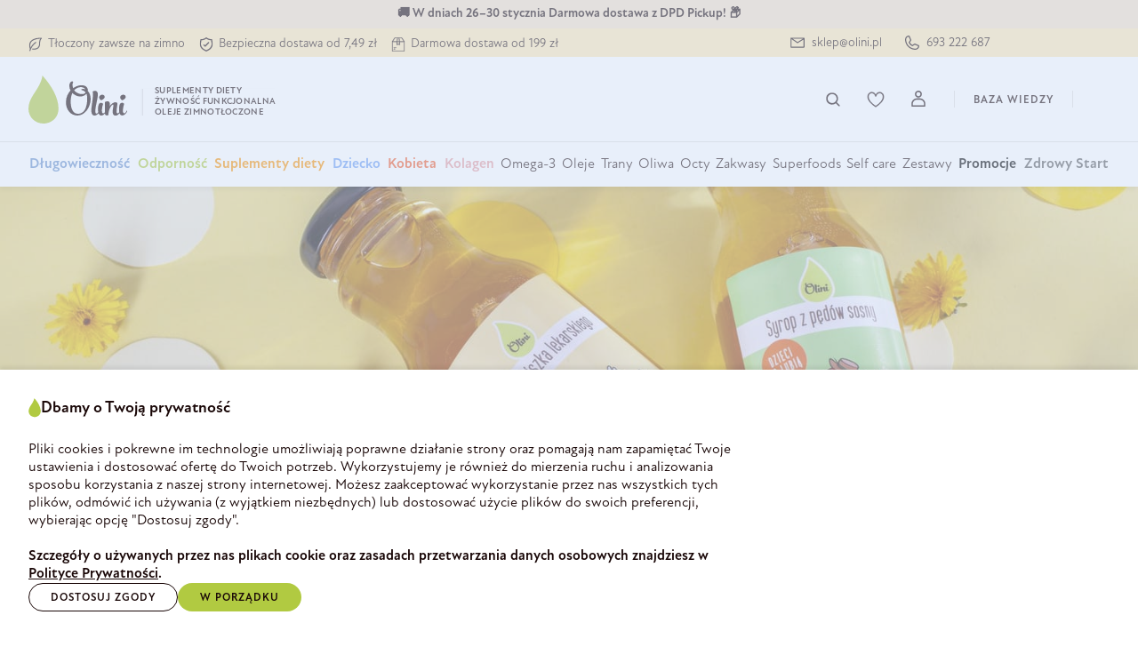

--- FILE ---
content_type: text/html; charset=UTF-8
request_url: https://olini.pl/blog/baza-wiedzy/zdrowe-syropy-dla-dzieci-od-Olini
body_size: 71531
content:

<!DOCTYPE html>

<html lang="pl-PL"
      itemscope="itemscope"
      itemtype="https://schema.org/WebPage">

                            
    <head>
                                <link rel="manifest" href="https://olini.pl/site.webmanifest?1769522676">
                            <link rel="canonical" href="https://olini.pl/blog/baza-wiedzy/zdrowe-syropy-dla-dzieci-od-olini"/>
                                    <meta charset="utf-8"><script type="text/javascript">(window.NREUM||(NREUM={})).init={privacy:{cookies_enabled:true},ajax:{deny_list:[]},feature_flags:["soft_nav"],performance:{capture_marks:false,capture_detail:false,capture_measures:true},distributed_tracing:{enabled:true}};(window.NREUM||(NREUM={})).loader_config={agentID:"1589046489",accountID:"806387",trustKey:"806387",licenseKey:"897f734823",applicationID:"1514674531",browserID:"1589046489"};;/*! For license information please see nr-loader-rum-1.308.0.min.js.LICENSE.txt */
(()=>{var e,t,r={163:(e,t,r)=>{"use strict";r.d(t,{j:()=>E});var n=r(384),i=r(1741);var a=r(2555);r(860).K7.genericEvents;const s="experimental.resources",o="register",c=e=>{if(!e||"string"!=typeof e)return!1;try{document.createDocumentFragment().querySelector(e)}catch{return!1}return!0};var d=r(2614),u=r(944),l=r(8122);const f="[data-nr-mask]",g=e=>(0,l.a)(e,(()=>{const e={feature_flags:[],experimental:{allow_registered_children:!1,resources:!1},mask_selector:"*",block_selector:"[data-nr-block]",mask_input_options:{color:!1,date:!1,"datetime-local":!1,email:!1,month:!1,number:!1,range:!1,search:!1,tel:!1,text:!1,time:!1,url:!1,week:!1,textarea:!1,select:!1,password:!0}};return{ajax:{deny_list:void 0,block_internal:!0,enabled:!0,autoStart:!0},api:{get allow_registered_children(){return e.feature_flags.includes(o)||e.experimental.allow_registered_children},set allow_registered_children(t){e.experimental.allow_registered_children=t},duplicate_registered_data:!1},browser_consent_mode:{enabled:!1},distributed_tracing:{enabled:void 0,exclude_newrelic_header:void 0,cors_use_newrelic_header:void 0,cors_use_tracecontext_headers:void 0,allowed_origins:void 0},get feature_flags(){return e.feature_flags},set feature_flags(t){e.feature_flags=t},generic_events:{enabled:!0,autoStart:!0},harvest:{interval:30},jserrors:{enabled:!0,autoStart:!0},logging:{enabled:!0,autoStart:!0},metrics:{enabled:!0,autoStart:!0},obfuscate:void 0,page_action:{enabled:!0},page_view_event:{enabled:!0,autoStart:!0},page_view_timing:{enabled:!0,autoStart:!0},performance:{capture_marks:!1,capture_measures:!1,capture_detail:!0,resources:{get enabled(){return e.feature_flags.includes(s)||e.experimental.resources},set enabled(t){e.experimental.resources=t},asset_types:[],first_party_domains:[],ignore_newrelic:!0}},privacy:{cookies_enabled:!0},proxy:{assets:void 0,beacon:void 0},session:{expiresMs:d.wk,inactiveMs:d.BB},session_replay:{autoStart:!0,enabled:!1,preload:!1,sampling_rate:10,error_sampling_rate:100,collect_fonts:!1,inline_images:!1,fix_stylesheets:!0,mask_all_inputs:!0,get mask_text_selector(){return e.mask_selector},set mask_text_selector(t){c(t)?e.mask_selector="".concat(t,",").concat(f):""===t||null===t?e.mask_selector=f:(0,u.R)(5,t)},get block_class(){return"nr-block"},get ignore_class(){return"nr-ignore"},get mask_text_class(){return"nr-mask"},get block_selector(){return e.block_selector},set block_selector(t){c(t)?e.block_selector+=",".concat(t):""!==t&&(0,u.R)(6,t)},get mask_input_options(){return e.mask_input_options},set mask_input_options(t){t&&"object"==typeof t?e.mask_input_options={...t,password:!0}:(0,u.R)(7,t)}},session_trace:{enabled:!0,autoStart:!0},soft_navigations:{enabled:!0,autoStart:!0},spa:{enabled:!0,autoStart:!0},ssl:void 0,user_actions:{enabled:!0,elementAttributes:["id","className","tagName","type"]}}})());var p=r(6154),m=r(9324);let h=0;const v={buildEnv:m.F3,distMethod:m.Xs,version:m.xv,originTime:p.WN},b={consented:!1},y={appMetadata:{},get consented(){return this.session?.state?.consent||b.consented},set consented(e){b.consented=e},customTransaction:void 0,denyList:void 0,disabled:!1,harvester:void 0,isolatedBacklog:!1,isRecording:!1,loaderType:void 0,maxBytes:3e4,obfuscator:void 0,onerror:void 0,ptid:void 0,releaseIds:{},session:void 0,timeKeeper:void 0,registeredEntities:[],jsAttributesMetadata:{bytes:0},get harvestCount(){return++h}},_=e=>{const t=(0,l.a)(e,y),r=Object.keys(v).reduce((e,t)=>(e[t]={value:v[t],writable:!1,configurable:!0,enumerable:!0},e),{});return Object.defineProperties(t,r)};var w=r(5701);const x=e=>{const t=e.startsWith("http");e+="/",r.p=t?e:"https://"+e};var R=r(7836),k=r(3241);const A={accountID:void 0,trustKey:void 0,agentID:void 0,licenseKey:void 0,applicationID:void 0,xpid:void 0},S=e=>(0,l.a)(e,A),T=new Set;function E(e,t={},r,s){let{init:o,info:c,loader_config:d,runtime:u={},exposed:l=!0}=t;if(!c){const e=(0,n.pV)();o=e.init,c=e.info,d=e.loader_config}e.init=g(o||{}),e.loader_config=S(d||{}),c.jsAttributes??={},p.bv&&(c.jsAttributes.isWorker=!0),e.info=(0,a.D)(c);const f=e.init,m=[c.beacon,c.errorBeacon];T.has(e.agentIdentifier)||(f.proxy.assets&&(x(f.proxy.assets),m.push(f.proxy.assets)),f.proxy.beacon&&m.push(f.proxy.beacon),e.beacons=[...m],function(e){const t=(0,n.pV)();Object.getOwnPropertyNames(i.W.prototype).forEach(r=>{const n=i.W.prototype[r];if("function"!=typeof n||"constructor"===n)return;let a=t[r];e[r]&&!1!==e.exposed&&"micro-agent"!==e.runtime?.loaderType&&(t[r]=(...t)=>{const n=e[r](...t);return a?a(...t):n})})}(e),(0,n.US)("activatedFeatures",w.B)),u.denyList=[...f.ajax.deny_list||[],...f.ajax.block_internal?m:[]],u.ptid=e.agentIdentifier,u.loaderType=r,e.runtime=_(u),T.has(e.agentIdentifier)||(e.ee=R.ee.get(e.agentIdentifier),e.exposed=l,(0,k.W)({agentIdentifier:e.agentIdentifier,drained:!!w.B?.[e.agentIdentifier],type:"lifecycle",name:"initialize",feature:void 0,data:e.config})),T.add(e.agentIdentifier)}},384:(e,t,r)=>{"use strict";r.d(t,{NT:()=>s,US:()=>u,Zm:()=>o,bQ:()=>d,dV:()=>c,pV:()=>l});var n=r(6154),i=r(1863),a=r(1910);const s={beacon:"bam.nr-data.net",errorBeacon:"bam.nr-data.net"};function o(){return n.gm.NREUM||(n.gm.NREUM={}),void 0===n.gm.newrelic&&(n.gm.newrelic=n.gm.NREUM),n.gm.NREUM}function c(){let e=o();return e.o||(e.o={ST:n.gm.setTimeout,SI:n.gm.setImmediate||n.gm.setInterval,CT:n.gm.clearTimeout,XHR:n.gm.XMLHttpRequest,REQ:n.gm.Request,EV:n.gm.Event,PR:n.gm.Promise,MO:n.gm.MutationObserver,FETCH:n.gm.fetch,WS:n.gm.WebSocket},(0,a.i)(...Object.values(e.o))),e}function d(e,t){let r=o();r.initializedAgents??={},t.initializedAt={ms:(0,i.t)(),date:new Date},r.initializedAgents[e]=t}function u(e,t){o()[e]=t}function l(){return function(){let e=o();const t=e.info||{};e.info={beacon:s.beacon,errorBeacon:s.errorBeacon,...t}}(),function(){let e=o();const t=e.init||{};e.init={...t}}(),c(),function(){let e=o();const t=e.loader_config||{};e.loader_config={...t}}(),o()}},782:(e,t,r)=>{"use strict";r.d(t,{T:()=>n});const n=r(860).K7.pageViewTiming},860:(e,t,r)=>{"use strict";r.d(t,{$J:()=>u,K7:()=>c,P3:()=>d,XX:()=>i,Yy:()=>o,df:()=>a,qY:()=>n,v4:()=>s});const n="events",i="jserrors",a="browser/blobs",s="rum",o="browser/logs",c={ajax:"ajax",genericEvents:"generic_events",jserrors:i,logging:"logging",metrics:"metrics",pageAction:"page_action",pageViewEvent:"page_view_event",pageViewTiming:"page_view_timing",sessionReplay:"session_replay",sessionTrace:"session_trace",softNav:"soft_navigations",spa:"spa"},d={[c.pageViewEvent]:1,[c.pageViewTiming]:2,[c.metrics]:3,[c.jserrors]:4,[c.spa]:5,[c.ajax]:6,[c.sessionTrace]:7,[c.softNav]:8,[c.sessionReplay]:9,[c.logging]:10,[c.genericEvents]:11},u={[c.pageViewEvent]:s,[c.pageViewTiming]:n,[c.ajax]:n,[c.spa]:n,[c.softNav]:n,[c.metrics]:i,[c.jserrors]:i,[c.sessionTrace]:a,[c.sessionReplay]:a,[c.logging]:o,[c.genericEvents]:"ins"}},944:(e,t,r)=>{"use strict";r.d(t,{R:()=>i});var n=r(3241);function i(e,t){"function"==typeof console.debug&&(console.debug("New Relic Warning: https://github.com/newrelic/newrelic-browser-agent/blob/main/docs/warning-codes.md#".concat(e),t),(0,n.W)({agentIdentifier:null,drained:null,type:"data",name:"warn",feature:"warn",data:{code:e,secondary:t}}))}},1687:(e,t,r)=>{"use strict";r.d(t,{Ak:()=>d,Ze:()=>f,x3:()=>u});var n=r(3241),i=r(7836),a=r(3606),s=r(860),o=r(2646);const c={};function d(e,t){const r={staged:!1,priority:s.P3[t]||0};l(e),c[e].get(t)||c[e].set(t,r)}function u(e,t){e&&c[e]&&(c[e].get(t)&&c[e].delete(t),p(e,t,!1),c[e].size&&g(e))}function l(e){if(!e)throw new Error("agentIdentifier required");c[e]||(c[e]=new Map)}function f(e="",t="feature",r=!1){if(l(e),!e||!c[e].get(t)||r)return p(e,t);c[e].get(t).staged=!0,g(e)}function g(e){const t=Array.from(c[e]);t.every(([e,t])=>t.staged)&&(t.sort((e,t)=>e[1].priority-t[1].priority),t.forEach(([t])=>{c[e].delete(t),p(e,t)}))}function p(e,t,r=!0){const s=e?i.ee.get(e):i.ee,c=a.i.handlers;if(!s.aborted&&s.backlog&&c){if((0,n.W)({agentIdentifier:e,type:"lifecycle",name:"drain",feature:t}),r){const e=s.backlog[t],r=c[t];if(r){for(let t=0;e&&t<e.length;++t)m(e[t],r);Object.entries(r).forEach(([e,t])=>{Object.values(t||{}).forEach(t=>{t[0]?.on&&t[0]?.context()instanceof o.y&&t[0].on(e,t[1])})})}}s.isolatedBacklog||delete c[t],s.backlog[t]=null,s.emit("drain-"+t,[])}}function m(e,t){var r=e[1];Object.values(t[r]||{}).forEach(t=>{var r=e[0];if(t[0]===r){var n=t[1],i=e[3],a=e[2];n.apply(i,a)}})}},1738:(e,t,r)=>{"use strict";r.d(t,{U:()=>g,Y:()=>f});var n=r(3241),i=r(9908),a=r(1863),s=r(944),o=r(5701),c=r(3969),d=r(8362),u=r(860),l=r(4261);function f(e,t,r,a){const f=a||r;!f||f[e]&&f[e]!==d.d.prototype[e]||(f[e]=function(){(0,i.p)(c.xV,["API/"+e+"/called"],void 0,u.K7.metrics,r.ee),(0,n.W)({agentIdentifier:r.agentIdentifier,drained:!!o.B?.[r.agentIdentifier],type:"data",name:"api",feature:l.Pl+e,data:{}});try{return t.apply(this,arguments)}catch(e){(0,s.R)(23,e)}})}function g(e,t,r,n,s){const o=e.info;null===r?delete o.jsAttributes[t]:o.jsAttributes[t]=r,(s||null===r)&&(0,i.p)(l.Pl+n,[(0,a.t)(),t,r],void 0,"session",e.ee)}},1741:(e,t,r)=>{"use strict";r.d(t,{W:()=>a});var n=r(944),i=r(4261);class a{#e(e,...t){if(this[e]!==a.prototype[e])return this[e](...t);(0,n.R)(35,e)}addPageAction(e,t){return this.#e(i.hG,e,t)}register(e){return this.#e(i.eY,e)}recordCustomEvent(e,t){return this.#e(i.fF,e,t)}setPageViewName(e,t){return this.#e(i.Fw,e,t)}setCustomAttribute(e,t,r){return this.#e(i.cD,e,t,r)}noticeError(e,t){return this.#e(i.o5,e,t)}setUserId(e,t=!1){return this.#e(i.Dl,e,t)}setApplicationVersion(e){return this.#e(i.nb,e)}setErrorHandler(e){return this.#e(i.bt,e)}addRelease(e,t){return this.#e(i.k6,e,t)}log(e,t){return this.#e(i.$9,e,t)}start(){return this.#e(i.d3)}finished(e){return this.#e(i.BL,e)}recordReplay(){return this.#e(i.CH)}pauseReplay(){return this.#e(i.Tb)}addToTrace(e){return this.#e(i.U2,e)}setCurrentRouteName(e){return this.#e(i.PA,e)}interaction(e){return this.#e(i.dT,e)}wrapLogger(e,t,r){return this.#e(i.Wb,e,t,r)}measure(e,t){return this.#e(i.V1,e,t)}consent(e){return this.#e(i.Pv,e)}}},1863:(e,t,r)=>{"use strict";function n(){return Math.floor(performance.now())}r.d(t,{t:()=>n})},1910:(e,t,r)=>{"use strict";r.d(t,{i:()=>a});var n=r(944);const i=new Map;function a(...e){return e.every(e=>{if(i.has(e))return i.get(e);const t="function"==typeof e?e.toString():"",r=t.includes("[native code]"),a=t.includes("nrWrapper");return r||a||(0,n.R)(64,e?.name||t),i.set(e,r),r})}},2555:(e,t,r)=>{"use strict";r.d(t,{D:()=>o,f:()=>s});var n=r(384),i=r(8122);const a={beacon:n.NT.beacon,errorBeacon:n.NT.errorBeacon,licenseKey:void 0,applicationID:void 0,sa:void 0,queueTime:void 0,applicationTime:void 0,ttGuid:void 0,user:void 0,account:void 0,product:void 0,extra:void 0,jsAttributes:{},userAttributes:void 0,atts:void 0,transactionName:void 0,tNamePlain:void 0};function s(e){try{return!!e.licenseKey&&!!e.errorBeacon&&!!e.applicationID}catch(e){return!1}}const o=e=>(0,i.a)(e,a)},2614:(e,t,r)=>{"use strict";r.d(t,{BB:()=>s,H3:()=>n,g:()=>d,iL:()=>c,tS:()=>o,uh:()=>i,wk:()=>a});const n="NRBA",i="SESSION",a=144e5,s=18e5,o={STARTED:"session-started",PAUSE:"session-pause",RESET:"session-reset",RESUME:"session-resume",UPDATE:"session-update"},c={SAME_TAB:"same-tab",CROSS_TAB:"cross-tab"},d={OFF:0,FULL:1,ERROR:2}},2646:(e,t,r)=>{"use strict";r.d(t,{y:()=>n});class n{constructor(e){this.contextId=e}}},2843:(e,t,r)=>{"use strict";r.d(t,{G:()=>a,u:()=>i});var n=r(3878);function i(e,t=!1,r,i){(0,n.DD)("visibilitychange",function(){if(t)return void("hidden"===document.visibilityState&&e());e(document.visibilityState)},r,i)}function a(e,t,r){(0,n.sp)("pagehide",e,t,r)}},3241:(e,t,r)=>{"use strict";r.d(t,{W:()=>a});var n=r(6154);const i="newrelic";function a(e={}){try{n.gm.dispatchEvent(new CustomEvent(i,{detail:e}))}catch(e){}}},3606:(e,t,r)=>{"use strict";r.d(t,{i:()=>a});var n=r(9908);a.on=s;var i=a.handlers={};function a(e,t,r,a){s(a||n.d,i,e,t,r)}function s(e,t,r,i,a){a||(a="feature"),e||(e=n.d);var s=t[a]=t[a]||{};(s[r]=s[r]||[]).push([e,i])}},3878:(e,t,r)=>{"use strict";function n(e,t){return{capture:e,passive:!1,signal:t}}function i(e,t,r=!1,i){window.addEventListener(e,t,n(r,i))}function a(e,t,r=!1,i){document.addEventListener(e,t,n(r,i))}r.d(t,{DD:()=>a,jT:()=>n,sp:()=>i})},3969:(e,t,r)=>{"use strict";r.d(t,{TZ:()=>n,XG:()=>o,rs:()=>i,xV:()=>s,z_:()=>a});const n=r(860).K7.metrics,i="sm",a="cm",s="storeSupportabilityMetrics",o="storeEventMetrics"},4234:(e,t,r)=>{"use strict";r.d(t,{W:()=>a});var n=r(7836),i=r(1687);class a{constructor(e,t){this.agentIdentifier=e,this.ee=n.ee.get(e),this.featureName=t,this.blocked=!1}deregisterDrain(){(0,i.x3)(this.agentIdentifier,this.featureName)}}},4261:(e,t,r)=>{"use strict";r.d(t,{$9:()=>d,BL:()=>o,CH:()=>g,Dl:()=>_,Fw:()=>y,PA:()=>h,Pl:()=>n,Pv:()=>k,Tb:()=>l,U2:()=>a,V1:()=>R,Wb:()=>x,bt:()=>b,cD:()=>v,d3:()=>w,dT:()=>c,eY:()=>p,fF:()=>f,hG:()=>i,k6:()=>s,nb:()=>m,o5:()=>u});const n="api-",i="addPageAction",a="addToTrace",s="addRelease",o="finished",c="interaction",d="log",u="noticeError",l="pauseReplay",f="recordCustomEvent",g="recordReplay",p="register",m="setApplicationVersion",h="setCurrentRouteName",v="setCustomAttribute",b="setErrorHandler",y="setPageViewName",_="setUserId",w="start",x="wrapLogger",R="measure",k="consent"},5289:(e,t,r)=>{"use strict";r.d(t,{GG:()=>s,Qr:()=>c,sB:()=>o});var n=r(3878),i=r(6389);function a(){return"undefined"==typeof document||"complete"===document.readyState}function s(e,t){if(a())return e();const r=(0,i.J)(e),s=setInterval(()=>{a()&&(clearInterval(s),r())},500);(0,n.sp)("load",r,t)}function o(e){if(a())return e();(0,n.DD)("DOMContentLoaded",e)}function c(e){if(a())return e();(0,n.sp)("popstate",e)}},5607:(e,t,r)=>{"use strict";r.d(t,{W:()=>n});const n=(0,r(9566).bz)()},5701:(e,t,r)=>{"use strict";r.d(t,{B:()=>a,t:()=>s});var n=r(3241);const i=new Set,a={};function s(e,t){const r=t.agentIdentifier;a[r]??={},e&&"object"==typeof e&&(i.has(r)||(t.ee.emit("rumresp",[e]),a[r]=e,i.add(r),(0,n.W)({agentIdentifier:r,loaded:!0,drained:!0,type:"lifecycle",name:"load",feature:void 0,data:e})))}},6154:(e,t,r)=>{"use strict";r.d(t,{OF:()=>c,RI:()=>i,WN:()=>u,bv:()=>a,eN:()=>l,gm:()=>s,mw:()=>o,sb:()=>d});var n=r(1863);const i="undefined"!=typeof window&&!!window.document,a="undefined"!=typeof WorkerGlobalScope&&("undefined"!=typeof self&&self instanceof WorkerGlobalScope&&self.navigator instanceof WorkerNavigator||"undefined"!=typeof globalThis&&globalThis instanceof WorkerGlobalScope&&globalThis.navigator instanceof WorkerNavigator),s=i?window:"undefined"!=typeof WorkerGlobalScope&&("undefined"!=typeof self&&self instanceof WorkerGlobalScope&&self||"undefined"!=typeof globalThis&&globalThis instanceof WorkerGlobalScope&&globalThis),o=Boolean("hidden"===s?.document?.visibilityState),c=/iPad|iPhone|iPod/.test(s.navigator?.userAgent),d=c&&"undefined"==typeof SharedWorker,u=((()=>{const e=s.navigator?.userAgent?.match(/Firefox[/\s](\d+\.\d+)/);Array.isArray(e)&&e.length>=2&&e[1]})(),Date.now()-(0,n.t)()),l=()=>"undefined"!=typeof PerformanceNavigationTiming&&s?.performance?.getEntriesByType("navigation")?.[0]?.responseStart},6389:(e,t,r)=>{"use strict";function n(e,t=500,r={}){const n=r?.leading||!1;let i;return(...r)=>{n&&void 0===i&&(e.apply(this,r),i=setTimeout(()=>{i=clearTimeout(i)},t)),n||(clearTimeout(i),i=setTimeout(()=>{e.apply(this,r)},t))}}function i(e){let t=!1;return(...r)=>{t||(t=!0,e.apply(this,r))}}r.d(t,{J:()=>i,s:()=>n})},6630:(e,t,r)=>{"use strict";r.d(t,{T:()=>n});const n=r(860).K7.pageViewEvent},7699:(e,t,r)=>{"use strict";r.d(t,{It:()=>a,KC:()=>o,No:()=>i,qh:()=>s});var n=r(860);const i=16e3,a=1e6,s="SESSION_ERROR",o={[n.K7.logging]:!0,[n.K7.genericEvents]:!1,[n.K7.jserrors]:!1,[n.K7.ajax]:!1}},7836:(e,t,r)=>{"use strict";r.d(t,{P:()=>o,ee:()=>c});var n=r(384),i=r(8990),a=r(2646),s=r(5607);const o="nr@context:".concat(s.W),c=function e(t,r){var n={},s={},u={},l=!1;try{l=16===r.length&&d.initializedAgents?.[r]?.runtime.isolatedBacklog}catch(e){}var f={on:p,addEventListener:p,removeEventListener:function(e,t){var r=n[e];if(!r)return;for(var i=0;i<r.length;i++)r[i]===t&&r.splice(i,1)},emit:function(e,r,n,i,a){!1!==a&&(a=!0);if(c.aborted&&!i)return;t&&a&&t.emit(e,r,n);var o=g(n);m(e).forEach(e=>{e.apply(o,r)});var d=v()[s[e]];d&&d.push([f,e,r,o]);return o},get:h,listeners:m,context:g,buffer:function(e,t){const r=v();if(t=t||"feature",f.aborted)return;Object.entries(e||{}).forEach(([e,n])=>{s[n]=t,t in r||(r[t]=[])})},abort:function(){f._aborted=!0,Object.keys(f.backlog).forEach(e=>{delete f.backlog[e]})},isBuffering:function(e){return!!v()[s[e]]},debugId:r,backlog:l?{}:t&&"object"==typeof t.backlog?t.backlog:{},isolatedBacklog:l};return Object.defineProperty(f,"aborted",{get:()=>{let e=f._aborted||!1;return e||(t&&(e=t.aborted),e)}}),f;function g(e){return e&&e instanceof a.y?e:e?(0,i.I)(e,o,()=>new a.y(o)):new a.y(o)}function p(e,t){n[e]=m(e).concat(t)}function m(e){return n[e]||[]}function h(t){return u[t]=u[t]||e(f,t)}function v(){return f.backlog}}(void 0,"globalEE"),d=(0,n.Zm)();d.ee||(d.ee=c)},8122:(e,t,r)=>{"use strict";r.d(t,{a:()=>i});var n=r(944);function i(e,t){try{if(!e||"object"!=typeof e)return(0,n.R)(3);if(!t||"object"!=typeof t)return(0,n.R)(4);const r=Object.create(Object.getPrototypeOf(t),Object.getOwnPropertyDescriptors(t)),a=0===Object.keys(r).length?e:r;for(let s in a)if(void 0!==e[s])try{if(null===e[s]){r[s]=null;continue}Array.isArray(e[s])&&Array.isArray(t[s])?r[s]=Array.from(new Set([...e[s],...t[s]])):"object"==typeof e[s]&&"object"==typeof t[s]?r[s]=i(e[s],t[s]):r[s]=e[s]}catch(e){r[s]||(0,n.R)(1,e)}return r}catch(e){(0,n.R)(2,e)}}},8362:(e,t,r)=>{"use strict";r.d(t,{d:()=>a});var n=r(9566),i=r(1741);class a extends i.W{agentIdentifier=(0,n.LA)(16)}},8374:(e,t,r)=>{r.nc=(()=>{try{return document?.currentScript?.nonce}catch(e){}return""})()},8990:(e,t,r)=>{"use strict";r.d(t,{I:()=>i});var n=Object.prototype.hasOwnProperty;function i(e,t,r){if(n.call(e,t))return e[t];var i=r();if(Object.defineProperty&&Object.keys)try{return Object.defineProperty(e,t,{value:i,writable:!0,enumerable:!1}),i}catch(e){}return e[t]=i,i}},9324:(e,t,r)=>{"use strict";r.d(t,{F3:()=>i,Xs:()=>a,xv:()=>n});const n="1.308.0",i="PROD",a="CDN"},9566:(e,t,r)=>{"use strict";r.d(t,{LA:()=>o,bz:()=>s});var n=r(6154);const i="xxxxxxxx-xxxx-4xxx-yxxx-xxxxxxxxxxxx";function a(e,t){return e?15&e[t]:16*Math.random()|0}function s(){const e=n.gm?.crypto||n.gm?.msCrypto;let t,r=0;return e&&e.getRandomValues&&(t=e.getRandomValues(new Uint8Array(30))),i.split("").map(e=>"x"===e?a(t,r++).toString(16):"y"===e?(3&a()|8).toString(16):e).join("")}function o(e){const t=n.gm?.crypto||n.gm?.msCrypto;let r,i=0;t&&t.getRandomValues&&(r=t.getRandomValues(new Uint8Array(e)));const s=[];for(var o=0;o<e;o++)s.push(a(r,i++).toString(16));return s.join("")}},9908:(e,t,r)=>{"use strict";r.d(t,{d:()=>n,p:()=>i});var n=r(7836).ee.get("handle");function i(e,t,r,i,a){a?(a.buffer([e],i),a.emit(e,t,r)):(n.buffer([e],i),n.emit(e,t,r))}}},n={};function i(e){var t=n[e];if(void 0!==t)return t.exports;var a=n[e]={exports:{}};return r[e](a,a.exports,i),a.exports}i.m=r,i.d=(e,t)=>{for(var r in t)i.o(t,r)&&!i.o(e,r)&&Object.defineProperty(e,r,{enumerable:!0,get:t[r]})},i.f={},i.e=e=>Promise.all(Object.keys(i.f).reduce((t,r)=>(i.f[r](e,t),t),[])),i.u=e=>"nr-rum-1.308.0.min.js",i.o=(e,t)=>Object.prototype.hasOwnProperty.call(e,t),e={},t="NRBA-1.308.0.PROD:",i.l=(r,n,a,s)=>{if(e[r])e[r].push(n);else{var o,c;if(void 0!==a)for(var d=document.getElementsByTagName("script"),u=0;u<d.length;u++){var l=d[u];if(l.getAttribute("src")==r||l.getAttribute("data-webpack")==t+a){o=l;break}}if(!o){c=!0;var f={296:"sha512-+MIMDsOcckGXa1EdWHqFNv7P+JUkd5kQwCBr3KE6uCvnsBNUrdSt4a/3/L4j4TxtnaMNjHpza2/erNQbpacJQA=="};(o=document.createElement("script")).charset="utf-8",i.nc&&o.setAttribute("nonce",i.nc),o.setAttribute("data-webpack",t+a),o.src=r,0!==o.src.indexOf(window.location.origin+"/")&&(o.crossOrigin="anonymous"),f[s]&&(o.integrity=f[s])}e[r]=[n];var g=(t,n)=>{o.onerror=o.onload=null,clearTimeout(p);var i=e[r];if(delete e[r],o.parentNode&&o.parentNode.removeChild(o),i&&i.forEach(e=>e(n)),t)return t(n)},p=setTimeout(g.bind(null,void 0,{type:"timeout",target:o}),12e4);o.onerror=g.bind(null,o.onerror),o.onload=g.bind(null,o.onload),c&&document.head.appendChild(o)}},i.r=e=>{"undefined"!=typeof Symbol&&Symbol.toStringTag&&Object.defineProperty(e,Symbol.toStringTag,{value:"Module"}),Object.defineProperty(e,"__esModule",{value:!0})},i.p="https://js-agent.newrelic.com/",(()=>{var e={374:0,840:0};i.f.j=(t,r)=>{var n=i.o(e,t)?e[t]:void 0;if(0!==n)if(n)r.push(n[2]);else{var a=new Promise((r,i)=>n=e[t]=[r,i]);r.push(n[2]=a);var s=i.p+i.u(t),o=new Error;i.l(s,r=>{if(i.o(e,t)&&(0!==(n=e[t])&&(e[t]=void 0),n)){var a=r&&("load"===r.type?"missing":r.type),s=r&&r.target&&r.target.src;o.message="Loading chunk "+t+" failed: ("+a+": "+s+")",o.name="ChunkLoadError",o.type=a,o.request=s,n[1](o)}},"chunk-"+t,t)}};var t=(t,r)=>{var n,a,[s,o,c]=r,d=0;if(s.some(t=>0!==e[t])){for(n in o)i.o(o,n)&&(i.m[n]=o[n]);if(c)c(i)}for(t&&t(r);d<s.length;d++)a=s[d],i.o(e,a)&&e[a]&&e[a][0](),e[a]=0},r=self["webpackChunk:NRBA-1.308.0.PROD"]=self["webpackChunk:NRBA-1.308.0.PROD"]||[];r.forEach(t.bind(null,0)),r.push=t.bind(null,r.push.bind(r))})(),(()=>{"use strict";i(8374);var e=i(8362),t=i(860);const r=Object.values(t.K7);var n=i(163);var a=i(9908),s=i(1863),o=i(4261),c=i(1738);var d=i(1687),u=i(4234),l=i(5289),f=i(6154),g=i(944),p=i(384);const m=e=>f.RI&&!0===e?.privacy.cookies_enabled;function h(e){return!!(0,p.dV)().o.MO&&m(e)&&!0===e?.session_trace.enabled}var v=i(6389),b=i(7699);class y extends u.W{constructor(e,t){super(e.agentIdentifier,t),this.agentRef=e,this.abortHandler=void 0,this.featAggregate=void 0,this.loadedSuccessfully=void 0,this.onAggregateImported=new Promise(e=>{this.loadedSuccessfully=e}),this.deferred=Promise.resolve(),!1===e.init[this.featureName].autoStart?this.deferred=new Promise((t,r)=>{this.ee.on("manual-start-all",(0,v.J)(()=>{(0,d.Ak)(e.agentIdentifier,this.featureName),t()}))}):(0,d.Ak)(e.agentIdentifier,t)}importAggregator(e,t,r={}){if(this.featAggregate)return;const n=async()=>{let n;await this.deferred;try{if(m(e.init)){const{setupAgentSession:t}=await i.e(296).then(i.bind(i,3305));n=t(e)}}catch(e){(0,g.R)(20,e),this.ee.emit("internal-error",[e]),(0,a.p)(b.qh,[e],void 0,this.featureName,this.ee)}try{if(!this.#t(this.featureName,n,e.init))return(0,d.Ze)(this.agentIdentifier,this.featureName),void this.loadedSuccessfully(!1);const{Aggregate:i}=await t();this.featAggregate=new i(e,r),e.runtime.harvester.initializedAggregates.push(this.featAggregate),this.loadedSuccessfully(!0)}catch(e){(0,g.R)(34,e),this.abortHandler?.(),(0,d.Ze)(this.agentIdentifier,this.featureName,!0),this.loadedSuccessfully(!1),this.ee&&this.ee.abort()}};f.RI?(0,l.GG)(()=>n(),!0):n()}#t(e,r,n){if(this.blocked)return!1;switch(e){case t.K7.sessionReplay:return h(n)&&!!r;case t.K7.sessionTrace:return!!r;default:return!0}}}var _=i(6630),w=i(2614),x=i(3241);class R extends y{static featureName=_.T;constructor(e){var t;super(e,_.T),this.setupInspectionEvents(e.agentIdentifier),t=e,(0,c.Y)(o.Fw,function(e,r){"string"==typeof e&&("/"!==e.charAt(0)&&(e="/"+e),t.runtime.customTransaction=(r||"http://custom.transaction")+e,(0,a.p)(o.Pl+o.Fw,[(0,s.t)()],void 0,void 0,t.ee))},t),this.importAggregator(e,()=>i.e(296).then(i.bind(i,3943)))}setupInspectionEvents(e){const t=(t,r)=>{t&&(0,x.W)({agentIdentifier:e,timeStamp:t.timeStamp,loaded:"complete"===t.target.readyState,type:"window",name:r,data:t.target.location+""})};(0,l.sB)(e=>{t(e,"DOMContentLoaded")}),(0,l.GG)(e=>{t(e,"load")}),(0,l.Qr)(e=>{t(e,"navigate")}),this.ee.on(w.tS.UPDATE,(t,r)=>{(0,x.W)({agentIdentifier:e,type:"lifecycle",name:"session",data:r})})}}class k extends e.d{constructor(e){var t;(super(),f.gm)?(this.features={},(0,p.bQ)(this.agentIdentifier,this),this.desiredFeatures=new Set(e.features||[]),this.desiredFeatures.add(R),(0,n.j)(this,e,e.loaderType||"agent"),t=this,(0,c.Y)(o.cD,function(e,r,n=!1){if("string"==typeof e){if(["string","number","boolean"].includes(typeof r)||null===r)return(0,c.U)(t,e,r,o.cD,n);(0,g.R)(40,typeof r)}else(0,g.R)(39,typeof e)},t),function(e){(0,c.Y)(o.Dl,function(t,r=!1){if("string"!=typeof t&&null!==t)return void(0,g.R)(41,typeof t);const n=e.info.jsAttributes["enduser.id"];r&&null!=n&&n!==t?(0,a.p)(o.Pl+"setUserIdAndResetSession",[t],void 0,"session",e.ee):(0,c.U)(e,"enduser.id",t,o.Dl,!0)},e)}(this),function(e){(0,c.Y)(o.nb,function(t){if("string"==typeof t||null===t)return(0,c.U)(e,"application.version",t,o.nb,!1);(0,g.R)(42,typeof t)},e)}(this),function(e){(0,c.Y)(o.d3,function(){e.ee.emit("manual-start-all")},e)}(this),function(e){(0,c.Y)(o.Pv,function(t=!0){if("boolean"==typeof t){if((0,a.p)(o.Pl+o.Pv,[t],void 0,"session",e.ee),e.runtime.consented=t,t){const t=e.features.page_view_event;t.onAggregateImported.then(e=>{const r=t.featAggregate;e&&!r.sentRum&&r.sendRum()})}}else(0,g.R)(65,typeof t)},e)}(this),this.run()):(0,g.R)(21)}get config(){return{info:this.info,init:this.init,loader_config:this.loader_config,runtime:this.runtime}}get api(){return this}run(){try{const e=function(e){const t={};return r.forEach(r=>{t[r]=!!e[r]?.enabled}),t}(this.init),n=[...this.desiredFeatures];n.sort((e,r)=>t.P3[e.featureName]-t.P3[r.featureName]),n.forEach(r=>{if(!e[r.featureName]&&r.featureName!==t.K7.pageViewEvent)return;if(r.featureName===t.K7.spa)return void(0,g.R)(67);const n=function(e){switch(e){case t.K7.ajax:return[t.K7.jserrors];case t.K7.sessionTrace:return[t.K7.ajax,t.K7.pageViewEvent];case t.K7.sessionReplay:return[t.K7.sessionTrace];case t.K7.pageViewTiming:return[t.K7.pageViewEvent];default:return[]}}(r.featureName).filter(e=>!(e in this.features));n.length>0&&(0,g.R)(36,{targetFeature:r.featureName,missingDependencies:n}),this.features[r.featureName]=new r(this)})}catch(e){(0,g.R)(22,e);for(const e in this.features)this.features[e].abortHandler?.();const t=(0,p.Zm)();delete t.initializedAgents[this.agentIdentifier]?.features,delete this.sharedAggregator;return t.ee.get(this.agentIdentifier).abort(),!1}}}var A=i(2843),S=i(782);class T extends y{static featureName=S.T;constructor(e){super(e,S.T),f.RI&&((0,A.u)(()=>(0,a.p)("docHidden",[(0,s.t)()],void 0,S.T,this.ee),!0),(0,A.G)(()=>(0,a.p)("winPagehide",[(0,s.t)()],void 0,S.T,this.ee)),this.importAggregator(e,()=>i.e(296).then(i.bind(i,2117))))}}var E=i(3969);class I extends y{static featureName=E.TZ;constructor(e){super(e,E.TZ),f.RI&&document.addEventListener("securitypolicyviolation",e=>{(0,a.p)(E.xV,["Generic/CSPViolation/Detected"],void 0,this.featureName,this.ee)}),this.importAggregator(e,()=>i.e(296).then(i.bind(i,9623)))}}new k({features:[R,T,I],loaderType:"lite"})})()})();</script>
            
                            <meta name="viewport"
                      content="width=device-width, initial-scale=1, shrink-to-fit=no">
            
                            <meta name="author"
                      content="Anna Duda">
                <meta name="robots"
                      content="index,follow">
                <meta name="revisit-after"
                      content="15 days">
                <meta name="keywords"
                      content="">
                <meta name="description"
                      content="Syropy dla dzieci na przeziębienie - który wybrać? Sprawdź syrop z sosny dla dzieci, syrop z czarnego bzu dla dzieci i syrop z mniszka lekarskiego dla dzieci.">
            
                                <meta property="og:url"
                      content="https://olini.pl/blog/baza-wiedzy/zdrowe-syropy-dla-dzieci-od-olini">
                <meta property="og:type"
                      content="article">
                <meta property="og:site_name"
                      content="Olini - Rodzinna Olejarnia">
                <meta property="og:title"
                      content="Zdrowe syropy dla dzieci od Olini - Olini.pl">
                <meta property="og:description"
                      content="Syropy dla dzieci na przeziębienie - który wybrać? Sprawdź syrop z sosny dla dzieci, syrop z czarnego bzu dla dzieci i syrop z mniszka lekarskiego dla dzieci.">
                <meta property="og:image"
                      content="https://mediaimages.olini.pl/media/2e/40/ed/1743677355/media_article_643.jpg">

                <meta name="twitter:card"
                      content="summary">
                <meta name="twitter:site"
                      content="Olini - Rodzinna Olejarnia">
                <meta name="twitter:title"
                      content="Zdrowe syropy dla dzieci od Olini">
                <meta name="twitter:description"
                      content="Syropy dla dzieci na przeziębienie - który wybrać? Sprawdź syrop z sosny dla dzieci, syrop z czarnego bzu dla dzieci i syrop z mniszka lekarskiego dla dzieci.">
                <meta name="twitter:image"
                      content="https://mediaimages.olini.pl/media/2e/40/ed/1743677355/media_article_643.jpg">
            
    <meta property="og:locale" content="pl-PL" />

                <meta itemprop="copyrightHolder"
          content="Olini - Rodzinna Olejarnia">
    <meta itemprop="copyrightYear"
          content="">
    <meta itemprop="isFamilyFriendly"
          content="false">
    <meta itemprop="image"
          content="https://mediaimages.olini.pl/media/1b/8c/47/1739959522/logo.svg">

                
                            
                
    <script type="application/ld+json">
        {"@context":"https://schema.org","@type":"BlogPosting","headline":"Zdrowe syropy dla dzieci od Olini","datePublished":"2022-08-07T00:00:00+00:00","dateModified":"2025-05-26T15:51:28+00:00","author":[{"@type":"Organization","name":"Olini - Rodzinna Olejarnia","url":"https://olini.pl/blog/baza-wiedzy/zdrowe-syropy-dla-dzieci-od-olini"}],"publisher":[{"name":"Olini - Rodzinna Olejarnia","url":"https://olini.pl/blog/baza-wiedzy/zdrowe-syropy-dla-dzieci-od-olini"}],"image":"https://mediaimages.olini.pl/media/2e/40/ed/1743677355/media_article_643.jpg"}
    </script>
            
                
                                                


                    <link rel="icon" type="image/png" href="https://olini.pl/favicon-96x96.png?1769522676" sizes="96x96" />
        <link rel="icon" type="image/svg+xml" href="https://olini.pl/favicon.svg?1769522676" />
        <link rel="shortcut icon" href="https://olini.pl/favicon.ico?1769522676" />
    
                    <meta name="apple-mobile-web-app-title" content="Olini - Rodzinna Olejarnia" />
        <link rel="apple-touch-icon" sizes="180x180" href="https://olini.pl/apple-touch-icon.png?1769522676" />
    
                
                    <title itemprop="name">Zdrowe syropy dla dzieci od Olini - Olini.pl</title>
        
                                                                                <link rel="stylesheet"
                      href="https://olini.pl/theme/0e2ed27bc9e679d1f1302cfd7f853c80/css/all.css?1769593225">
                                    

    
            <link rel="stylesheet" href="https://olini.pl/bundles/moorlfoundation/storefront/css/animate.css?1769593570">
    
    
            <style>
            :root {
                --moorl-advanced-search-width: 600px;
            }
        </style>
    

    <link rel="stylesheet" href="https://use.typekit.net/xrh0bbd.css">
    <link rel="preconnect" href="https://www.googletagmanager.com/" as="script">

            

    <script>
        window.snippets = {
            'olini.blog.pageIndicator': 'Strona %n%',
            'olini.formValidation.paymentMethodInvalid.invalidCardOwner': 'Imię i nazwisko może zawierać tylko litery i spacje.',
            'olini.formValidation.paymentMethodInvalid.invalidCardNumber': 'Numer karty powinien składać się z 16 cyfr.',
            'olini.formValidation.paymentMethodInvalid.invalidCardExpiration': 'Niepoprawna data ważności.',
            'olini.formValidation.paymentMethodInvalid.invalidCardCvv': 'Niepoprawny kod CVV.',
        }
    </script>

                    
                            <script nonce="FpWahPCZ1c8=">
        dataLayer = window.dataLayer || [];
                dataLayer.push({ ecommerce: null });
                dataLayer.push({"pageTitle":"Olini - Rodzinna Olejarnia","pageSubCategory":"","pageCategoryID":"","pageSubCategoryID":"","pageCountryCode":"pl-PL","pageLanguageCode":"Polski","pageVersion":1,"pageTestVariation":"1","pageValue":1,"pageAttributes":"1","pageCategory":"CachedBlog","visitorLoginState":"Logged Out","visitorType":"NOT LOGGED IN","visitorLifetimeValue":0,"visitorExistingCustomer":"No"});
                                    </script>
            
                        
                        <script nonce="FpWahPCZ1c8=">
                    (function(w,d,s,l,i){w[l]=w[l]||[];w[l].push({'gtm.start':
                            new Date().getTime(),event:'gtm.js'});var f=d.getElementsByTagName(s)[0],
                        j=d.createElement(s),dl=l!='dataLayer'?'&l='+l:'';j.async=true;j.src=
                        'https://gtm-pl.olini.pl/gtm.js?id='+i+dl;var n=d.querySelector('[nonce]');
                n&&j.setAttribute('nonce',n.nonce||n.getAttribute('nonce'));f.parentNode.insertBefore(j,f);
                    })(window,document,'script','dataLayer','GTM-NP59X2JH');</script>
                        
                                    <script>
            window.dataLayer = window.dataLayer || [];
            function gtag() { dataLayer.push(arguments); }

            (() => {
                const analyticsStorageEnabled = document.cookie.split(';').some((item) => item.trim().includes('dtgsAllowGtmTracking=1'));
                const adsEnabled = document.cookie.split(';').some((item) => item.trim().includes('google-ads-enabled=1'));
                const preferenceSelected = document.cookie.split(';').some((item) => item.trim().includes('cookie-preference=1'));
                const consentScriptEnabled = '' === '1';

                gtag('consent', 'default', {
                    'ad_user_data': adsEnabled ? 'granted' : 'denied',
                    'ad_storage': adsEnabled ? 'granted' : 'denied',
                    'ad_personalization': adsEnabled ? 'granted' : 'denied',
                    'analytics_storage': analyticsStorageEnabled ? 'granted' : 'denied'
                });

                if (preferenceSelected && consentScriptEnabled) {
                    gtag('consent', 'update', {
                        'ad_user_data': adsEnabled ? 'granted' : 'denied',
                        'ad_storage': adsEnabled ? 'granted' : 'denied',
                        'ad_personalization': adsEnabled ? 'granted' : 'denied',
                        'analytics_storage': analyticsStorageEnabled ? 'granted' : 'denied'
                    });
                }

                if ((preferenceSelected && consentScriptEnabled)
                    || (preferenceSelected && (!analyticsStorageEnabled && !adsEnabled))) {

                    window.dataLayer.push({
                        'event': 'consent_ready'
                    });
                }
            })();
        </script>
    
        <script>
            window.syneriseDataLayer = window.syneriseDataLayer || [];
            function snrsEvent() { syneriseDataLayer.push(arguments); }
        </script>
        


            <!-- Hotjar Tracking Code -->
        <!-- Hotjar Tracking Code for Olini.pl -->
<script>
    (function(h,o,t,j,a,r){
        h.hj=h.hj||function(){(h.hj.q=h.hj.q||[]).push(arguments)};
        h._hjSettings={hjid:1279829,hjsv:6};
        a=o.getElementsByTagName('head')[0];
        r=o.createElement('script');r.async=1;
        r.src=t+h._hjSettings.hjid+j+h._hjSettings.hjsv;
        a.appendChild(r);
    })(window,document,'https://static.hotjar.com/c/hotjar-','.js?sv=');
</script>
    
                                
            

    
                                
    <script>
        globalThis.crehlerContextToken = "GaDGiEzd9R975csXyJwnJVBxcecPwrJ0";
        globalThis.crehlerAccessToken = "SWSCCWTQVLL2V2LSZ3G0UFJQNG";
    </script>

            <script>
            window.zeobvContextToken = "GaDGiEzd9R975csXyJwnJVBxcecPwrJ0";
            window.zeobvAccessToken = "SWSCCWTQVLL2V2LSZ3G0UFJQNG";
        </script>
    
    <script>
        globalThis.crehlerPlaceToPlaceContextToken = "GaDGiEzd9R975csXyJwnJVBxcecPwrJ0";
        globalThis.crehlerPlaceToPlaceAccessToken = "SWSCCWTQVLL2V2LSZ3G0UFJQNG";
    </script>

    <script>
        globalThis.crehlerContextToken = "GaDGiEzd9R975csXyJwnJVBxcecPwrJ0";
        globalThis.crehlerAccessToken = "SWSCCWTQVLL2V2LSZ3G0UFJQNG";

        globalThis.crPostalCodeValidationPlugin = {
            snippets: {
                patternMismatchError: "Wprowadź kod pocztowy w formacie: %mask%",
            },
            accessToken: globalThis.crehlerAccessToken,
            contextToken: globalThis.crehlerContextToken,
        }

        globalThis.crFlatNumberValidationPlugin = {
            snippets: {
                patternMismatchError: "Wprowadź numer domu/lokalu w jednym z formatów: 34b, 2/14a, 2 m. 14c.",
            }
        }

        globalThis.crVatValidationPlugin = {
            snippets: {
                patternMismatchError: "Niepoprawny numer NIP. Wprowadź NIP w formacie %mask%.",
                invalidCountryCode: "Kod kraju w numerze NIP powinien zaczynać się od %code%.",
                controlSumNotValid: "Suma kontrolna numeru NIP jest nieprawidłowa.",
            }
        }
    </script>

                                    <script>
                    window.useDefaultCookieConsent = true;
                </script>
                    
                                    <script>
                window.activeNavigationId = '981acaca4e294564b2a197331d19b9df';
                window.router = {
                    'frontend.cart.offcanvas': '/checkout/offcanvas',
                    'frontend.cookie.offcanvas': '/cookie/offcanvas',
                    'frontend.checkout.finish.page': '/checkout/finish',
                    'frontend.checkout.info': '/widgets/checkout/info',
                    'frontend.menu.offcanvas': '/widgets/menu/offcanvas',
                    'frontend.cms.page': '/widgets/cms',
                    'frontend.cms.navigation.page': '/widgets/cms/navigation',
                    'frontend.account.addressbook': '/widgets/account/address-book',
                    'frontend.country.country-data': '/country/country-state-data',
                    'frontend.app-system.generate-token': '/app-system/Placeholder/generate-token',
                    };
                window.salesChannelId = '54669c67ad6740c19bbb478efe4966c3';
            </script>
        

        
    <script>
        window.router['widgets.swag.cmsExtensions.quickview'] = '/swag/cms-extensions/quickview';
        window.router['widgets.swag.cmsExtensions.quickview.variant'] = '/swag/cms-extensions/quickview/variant';
    </script>

                                <script>
                
                window.breakpoints = {"xs":0,"sm":576,"md":768,"lg":992,"xl":1200};
            </script>
        
                                    <script>
                    window.customerLoggedInState = 0;

                    window.wishlistEnabled = 1;
                </script>
                    
                        
                            <script>
                window.themeAssetsPublicPath = 'https://olini.pl/theme/0ddc87e49ad3421794089ffda527c76a/assets/';
            </script>
        
                                                                                                    <script type="text/javascript" src="https://olini.pl/theme/0e2ed27bc9e679d1f1302cfd7f853c80/js/all.js?1769593225" defer></script>
                                                        

    
    
        </head>

    <body class="is-ctl-cachedblog is-act-detailaction header-search-input-hidden">
            <div class="modal fade" id="moorlFoundationModal" tabindex="-1" role="dialog" aria-hidden="true"></div>

                                    <noscript class="noscript-main">
                
    <div role="alert"
         class="alert alert-info alert-has-icon">
                                                <span class="icon icon-info">
                        <svg width="18" height="18" viewBox="0 0 18 18" fill="none" xmlns="http://www.w3.org/2000/svg">
<g clip-path="url(#clip0_943_31271)">
<path d="M9.72 5.24C9.69895 5.42016 9.61246 5.58632 9.47696 5.70691C9.34146 5.8275 9.16639 5.89412 8.985 5.89412C8.80361 5.89412 8.62854 5.8275 8.49304 5.70691C8.35754 5.58632 8.27105 5.42016 8.25 5.24C8.24717 5.1412 8.26471 5.04288 8.30153 4.95115C8.33835 4.85942 8.39366 4.77626 8.46402 4.70684C8.53438 4.63742 8.61828 4.58323 8.71049 4.54764C8.8027 4.51206 8.90125 4.49584 9 4.5C9.09706 4.49706 9.19367 4.51435 9.28369 4.55077C9.3737 4.58719 9.45516 4.64193 9.52287 4.71153C9.59059 4.78113 9.64308 4.86405 9.67702 4.95503C9.71096 5.04601 9.7256 5.14306 9.72 5.24ZM9.08 7.08H8.87C8.87 7.08 8.4 7.08 8.4 7.51V13.25C8.39692 13.2989 8.40446 13.348 8.4221 13.3937C8.43975 13.4395 8.46708 13.4809 8.50223 13.5151C8.53738 13.5493 8.57951 13.5755 8.62573 13.5918C8.67195 13.6082 8.72117 13.6144 8.77 13.61H9.22C9.35 13.61 9.59 13.53 9.59 13.16V7.61C9.59575 7.54065 9.58666 7.47087 9.56334 7.40531C9.54003 7.33975 9.50301 7.27991 9.45476 7.22976C9.40651 7.17962 9.34813 7.14033 9.28352 7.11451C9.2189 7.08869 9.14952 7.07692 9.08 7.08ZM18 9C18 10.78 17.4722 12.5201 16.4832 14.0001C15.4943 15.4802 14.0887 16.6337 12.4442 17.3149C10.7996 17.9961 8.99002 18.1743 7.24419 17.8271C5.49836 17.4798 3.89472 16.6226 2.63604 15.364C1.37737 14.1053 0.520203 12.5016 0.172937 10.7558C-0.17433 9.00998 0.00389957 7.20038 0.685088 5.55585C1.36628 3.91131 2.51983 2.50571 3.99987 1.51677C5.47991 0.527841 7.21997 0 9 0C11.387 0 13.6761 0.948212 15.364 2.63604C17.0518 4.32387 18 6.61305 18 9ZM16.5 9C16.5 7.51664 16.0601 6.06659 15.236 4.83322C14.4119 3.59985 13.2406 2.63856 11.8701 2.0709C10.4997 1.50325 8.99168 1.35472 7.53683 1.64411C6.08197 1.9335 4.7456 2.64781 3.6967 3.6967C2.64781 4.74559 1.9335 6.08197 1.64411 7.53682C1.35473 8.99168 1.50325 10.4997 2.07091 11.8701C2.63856 13.2406 3.59986 14.4119 4.83323 15.236C6.0666 16.0601 7.51664 16.5 9 16.5C9.98492 16.5 10.9602 16.306 11.8701 15.9291C12.7801 15.5522 13.6069 14.9997 14.3033 14.3033C14.9997 13.6069 15.5522 12.7801 15.9291 11.8701C16.306 10.9602 16.5 9.98491 16.5 9Z" fill="#190707"/>
</g>
<defs>
<clipPath id="clip0_943_31271">
<rect width="18" height="18" fill="white"/>
</clipPath>
</defs>
</svg>

        </span>            
                    <div class="alert-content-container">
                                                    
                                    <div class="alert-content">
                                                    Aby móc w pełnym zakresie korzystać z naszego sklepu, zalecamy włączenie obsługi JavaScript w przeglądarce.
                                            </div>
                
                                                                </div>
            </div>
            </noscript>
        
    
    <!-- Google Tag Manager Noscript -->
            <noscript class="noscript-gtm">
            <iframe src="https://gtm-pl.olini.pl/ns.html?id=GTM-NP59X2JH"
                    height="0"
                    width="0"
                    style="display:none;visibility:hidden">
            </iframe>
        </noscript>
        <!-- End Google Tag Manager Noscript -->

        
                        
                
    
    
    <div class="top-bar">
                    <div class="promo-bar-wrapper" style="background-color: #f6e1c7">
                <div class="promo-bar container">
                    <div><b>🚚 W dniach 26–30 stycznia Darmowa dostawa z DPD Pickup! 📦</b></div>
                </div>
            </div>
        
        <div class="usp-bar-wrapper" style="background-color: #FFE9B8">
            <div class="usp-bar container">
                <div class="usp-slider"
                     data-base-slider="true"
                     data-base-slider-options='{&quot;slider&quot;:{&quot;enabled&quot;:false,&quot;autoplay&quot;:true,&quot;autoplayTimeout&quot;:&quot;4000&quot;,&quot;autoplayButtonOutput&quot;:false,&quot;autoHeight&quot;:false,&quot;axis&quot;:&quot;vertical&quot;,&quot;loop&quot;:true,&quot;nav&quot;:false,&quot;controls&quot;:false,&quot;speed&quot;:&quot;1000&quot;,&quot;touch&quot;:false,&quot;responsive&quot;:{&quot;xs&quot;:{&quot;enabled&quot;:true},&quot;sm&quot;:{&quot;enabled&quot;:true},&quot;md&quot;:{&quot;enabled&quot;:true},&quot;lg&quot;:{&quot;enabled&quot;:false}}}}'>

                    <div class="usp-slider-container"
                         data-base-slider-container="true">
                                                                                    <div class="usp-slider-item">
                                <span class="icon icon-leaf">
                                                                        <svg width="20" height="20" viewBox="0 0 20 20" fill="none" xmlns="http://www.w3.org/2000/svg">
<g clip-path="url(#clip0_943_31336)">
<path d="M18.62 1.7651C18.62 1.7651 16.28 3.1251 16.28 9.3251C16.3444 10.4026 16.1789 11.4814 15.7945 12.49C15.41 13.4986 14.8153 14.4139 14.05 15.1751C12.2 16.8951 9.51001 17.3451 7.21001 17.3451C6.71001 17.3451 6.21001 17.3451 5.77001 17.2951C5.59127 17.2798 5.42582 17.1945 5.30969 17.0578C5.19356 16.921 5.13616 16.744 5.15001 16.5651C5.15501 16.4752 5.17806 16.3873 5.21778 16.3066C5.25751 16.2258 5.3131 16.1539 5.38123 16.0951C5.44936 16.0363 5.52864 15.9918 5.61434 15.9643C5.70003 15.9368 5.79039 15.9269 5.88001 15.9351C8.14001 16.1051 11.23 15.9351 13.13 14.1751C13.7598 13.5419 14.2478 12.782 14.5616 11.9458C14.8753 11.1097 15.0077 10.2163 14.95 9.3251C14.95 5.3251 15.86 3.1051 16.7 1.8851C12.81 2.0851 6.37001 3.0251 3.70001 6.9551C2.32001 8.9551 2.08001 11.5251 2.98001 14.6451C4.53145 11.4639 6.87267 8.73362 9.78001 6.7151C9.8539 6.65772 9.93883 6.6162 10.0295 6.59314C10.1202 6.57009 10.2146 6.56599 10.3069 6.58111C10.3993 6.59622 10.4875 6.63022 10.5661 6.68099C10.6446 6.73175 10.7119 6.79819 10.7636 6.87613C10.8154 6.95408 10.8505 7.04187 10.8667 7.134C10.883 7.22613 10.8801 7.32062 10.8581 7.41157C10.8362 7.50251 10.7957 7.58796 10.7393 7.66255C10.6828 7.73715 10.6116 7.79929 10.53 7.8451C6.7155 10.5547 3.93932 14.4844 2.66001 18.9851C2.62473 19.1446 2.53401 19.2864 2.404 19.3853C2.27399 19.4841 2.11312 19.5337 1.95001 19.5251H1.85001C1.67305 19.4866 1.5183 19.3802 1.41914 19.2286C1.31999 19.0771 1.28438 18.8927 1.32001 18.7151C1.52184 17.9356 1.77574 17.1706 2.08001 16.4251C2.08001 16.4251 2.08001 16.4251 2.08001 16.3351C0.510008 12.2451 0.670008 8.8151 2.50001 6.1751C6.02001 1.0951 14.73 0.495098 18.32 0.475098C18.4672 0.481831 18.6082 0.536176 18.7218 0.629955C18.8354 0.723735 18.9155 0.851876 18.95 0.995098C18.9907 1.14184 18.9802 1.29807 18.9202 1.43803C18.8602 1.578 18.7543 1.69336 18.62 1.7651Z" fill="#190707" stroke="#190707" stroke-width="0.1"/>
</g>
<defs>
<clipPath id="clip0_943_31336">
<rect width="18.1" height="19.15" fill="white" transform="translate(0.949951 0.425049)"/>
</clipPath>
</defs>
</svg>

                                </span>
                                    <span class="text">Tłoczony zawsze na zimno</span>
                                </div>
                                                                                                                <div class="usp-slider-item">
                                <span class="icon icon-shield">
                                                                        <svg width="18" height="18" viewBox="0 0 18 18" fill="none" xmlns="http://www.w3.org/2000/svg">
<g clip-path="url(#clip0_943_31334)">
<path d="M17.1151 6.91001L16.4951 2.91001C16.4632 2.73442 16.3713 2.57535 16.2351 2.46001C16.1147 2.33887 15.9552 2.26444 15.7851 2.25001C13.5346 2.36093 11.3205 1.65014 9.55506 0.250015C9.41858 0.12493 9.24018 0.055542 9.05506 0.055542C8.86993 0.055542 8.69153 0.12493 8.55506 0.250015C6.78835 1.6477 4.57519 2.35818 2.32506 2.25001C2.22762 2.24289 2.12974 2.25512 2.03706 2.28602C1.94438 2.31691 1.85873 2.36585 1.78506 2.43001C1.65501 2.54884 1.56724 2.70682 1.53506 2.88001L0.915058 6.88001C0.633952 8.70964 0.923847 10.5814 1.74523 12.2403C2.56662 13.8992 3.87954 15.2644 5.50506 16.15L8.66506 17.88C8.77593 17.9389 8.89952 17.9698 9.02506 17.97C9.15075 17.9711 9.27465 17.9401 9.38506 17.88L12.5551 16.15C14.177 15.2628 15.4863 13.8976 16.3051 12.24C17.1072 10.5859 17.3896 8.72771 17.1151 6.91001ZM14.9351 11.6C14.2454 12.9874 13.1457 14.129 11.7851 14.87L8.99506 16.4L6.19506 14.87C4.84159 14.1292 3.74839 12.9904 3.06337 11.6079C2.37834 10.2253 2.13458 8.66566 2.36506 7.14001L2.89506 3.73001C5.08202 3.68469 7.20581 2.98837 8.99506 1.73001C10.7888 2.98697 12.9153 3.68305 15.1051 3.73001L15.6251 7.14001C15.8604 8.66226 15.6194 10.22 14.9351 11.6ZM12.5251 6.23001C12.648 6.36752 12.716 6.54553 12.716 6.73001C12.716 6.9145 12.648 7.09251 12.5251 7.23001L8.01506 11.73C7.87454 11.8707 7.6839 11.9498 7.48506 11.95C7.28664 11.9477 7.09678 11.8689 6.95506 11.73L5.45506 10.23C5.38876 10.1653 5.33754 10.0868 5.30506 10C5.26736 9.90739 5.24376 9.80964 5.23506 9.71001C5.23975 9.50914 5.31804 9.31698 5.45506 9.17001C5.52538 9.09866 5.61081 9.04399 5.70506 9.01001C5.7966 8.97039 5.8953 8.94994 5.99506 8.94994C6.09481 8.94994 6.19351 8.97039 6.28506 9.01001C6.37619 9.04905 6.458 9.10699 6.52506 9.18001L7.52506 10.18L11.5251 6.18001C11.6571 6.06906 11.8227 6.00568 11.9951 6.00001C12.0942 6.00141 12.1921 6.02245 12.2831 6.06193C12.3741 6.10141 12.4563 6.15854 12.5251 6.23001Z" fill="#190707"/>
</g>
<defs>
<clipPath id="clip0_943_31334">
<rect width="16.43" height="18" fill="white" transform="translate(0.785034)"/>
</clipPath>
</defs>
</svg>

                                </span>
                                    <span class="text">Bezpieczna dostawa od 7,49 zł</span>
                                </div>
                                                                                                                <div class="usp-slider-item">
                                <span class="icon icon-box">
                                                                        <svg width="18" height="18" viewBox="0 0 18 18" fill="none" xmlns="http://www.w3.org/2000/svg">
<path d="M16.9897 5.41921C16.9897 5.41405 16.9897 5.40889 16.9845 5.40889C16.9845 5.39857 16.9794 5.39341 16.9794 5.38309C16.9794 5.37793 16.9742 5.36761 16.9742 5.36245C16.9742 5.3573 16.969 5.35214 16.969 5.34698C16.9587 5.32118 16.9484 5.30054 16.9329 5.2799L13.5792 0.352458C13.5069 0.244106 13.3883 0.18219 13.2593 0.18219H9.97775H8.02225H4.74073C4.61174 0.18219 4.49307 0.244106 4.42083 0.352458L1.06708 5.2799C1.0516 5.30054 1.04128 5.32634 1.03096 5.34698C1.03096 5.35214 1.0258 5.3573 1.0258 5.36245C1.02064 5.36761 1.02064 5.37793 1.02064 5.38309C1.02064 5.39341 1.01548 5.39857 1.01548 5.40889C1.01548 5.41405 1.01548 5.41921 1.01032 5.41921C1.00516 5.44501 1 5.47081 1 5.49661V17.4308C1 17.6424 1.17543 17.8178 1.38697 17.8178H16.613C16.8246 17.8178 17 17.6424 17 17.4308V5.49661C16.9948 5.47081 16.9948 5.44501 16.9897 5.41921ZM15.8752 5.10963H10.8755L10.406 0.956134H13.0477L15.8752 5.10963ZM7.84682 5.88358H10.1429V8.72137L9.21928 8.07126C9.15221 8.02482 9.07481 7.99902 8.99742 7.99902C8.92003 7.99902 8.84263 8.02482 8.77556 8.07126L7.85198 8.72137V5.88358H7.84682ZM9.62689 0.956134L10.0964 5.10963H7.89326L8.36279 0.956134H9.62689ZM4.94711 0.956134H7.58884L7.11932 5.10963H2.11964L4.94711 0.956134ZM16.2209 17.0438H1.77394V5.88358H7.07804V9.46436C7.07804 9.60883 7.16059 9.74298 7.28442 9.81005C7.41341 9.87713 7.5682 9.86681 7.68688 9.78425L8.99742 8.86068L10.308 9.78425C10.375 9.83069 10.4524 9.85649 10.5298 9.85649C10.5917 9.85649 10.6537 9.84101 10.7104 9.81521C10.8394 9.74814 10.9168 9.61399 10.9168 9.46952V5.88874H16.2209V17.0438Z" fill="#190707" stroke="#190707" stroke-width="0.2"/>
<path d="M6.1596 12.8387H3.41468C3.20314 12.8387 3.02771 13.0142 3.02771 13.2257C3.02771 13.4373 3.20314 13.6127 3.41468 13.6127H6.1596C6.37115 13.6127 6.54657 13.4373 6.54657 13.2257C6.54657 13.0142 6.37115 12.8387 6.1596 12.8387Z" fill="#190707" stroke="#190707" stroke-width="0.2"/>
<path d="M4.78714 14.4641H3.41468C3.20314 14.4641 3.02771 14.6395 3.02771 14.851C3.02771 15.0626 3.20314 15.238 3.41468 15.238H4.78714C4.99869 15.238 5.17411 15.0626 5.17411 14.851C5.17411 14.6395 4.99869 14.4641 4.78714 14.4641Z" fill="#190707" stroke="#190707" stroke-width="0.2"/>
</svg>

                                </span>
                                    <span class="text">Darmowa dostawa od 199 zł</span>
                                </div>
                                                                                                                            </div>
                </div>

                <div class="usp-static">
                                                                        <div class="usp-static-item email">
                                <span class="icon icon-envelope">
                                                                        <svg width="16" height="12" viewBox="0 0 16 12" fill="none" xmlns="http://www.w3.org/2000/svg">
<path d="M15.3125 0.375026H0.6875H0.6425C0.603305 0.369702 0.56357 0.369702 0.524375 0.375026L0.42875 0.414401C0.398149 0.429141 0.369751 0.448073 0.344375 0.470651C0.312374 0.492414 0.283915 0.518975 0.26 0.549401L0.22625 0.583151C0.224132 0.59996 0.224132 0.616968 0.22625 0.633776C0.207876 0.667885 0.192808 0.703673 0.18125 0.740651C0.157646 0.785436 0.138793 0.832567 0.125 0.881276C0.125 0.881276 0.125 0.937526 0.125 0.937526V11.0625C0.125 11.2117 0.184263 11.3548 0.289752 11.4603C0.395242 11.5658 0.538316 11.625 0.6875 11.625H15.3125C15.4617 11.625 15.6048 11.5658 15.7102 11.4603C15.8157 11.3548 15.875 11.2117 15.875 11.0625V0.937526C15.875 0.788342 15.8157 0.645268 15.7102 0.539779C15.6048 0.43429 15.4617 0.375026 15.3125 0.375026ZM8 5.33065L2.4875 1.50003H14.2381L8 5.33065ZM1.25 10.5V2.0119L7.67938 6.46128C7.71196 6.48038 7.74579 6.4973 7.78062 6.5119H7.82562C7.88092 6.53734 7.93968 6.5544 8 6.56253C8.08 6.5604 8.15863 6.54122 8.23063 6.50628H8.27L14.75 2.5069V10.5H1.25Z" fill="#190707"/>
</svg>

                                </span>
                                <span class="text"><a href="/cdn-cgi/l/email-protection#4d3e2621283d0d2221242324633d21"><span class="__cf_email__" data-cfemail="b0c3dbdcd5c0f0dfdcd9ded99ec0dc">[email&#160;protected]</span></a></span>
                            </div>
                                                                                                <div class="usp-static-item">
                                <span class="icon icon-phone">
                                                                        <svg width="18" height="18" viewBox="0 0 18 18" fill="none" xmlns="http://www.w3.org/2000/svg">
<g clip-path="url(#clip0_943_29467)">
<path d="M17.81 12.7C17.6492 12.4273 17.4083 12.2108 17.12 12.08L12.94 10.3C12.7239 10.2022 12.4865 10.1609 12.25 10.18C12.0103 10.2035 11.7801 10.286 11.58 10.42L9.27001 11.9C7.8936 11.2301 6.7786 10.1221 6.10001 8.75L7.60001 6.46C7.72934 6.26205 7.8083 6.03546 7.83001 5.8C7.85887 5.56098 7.82079 5.31865 7.72001 5.1L5.91001 0.87C5.78289 0.585056 5.56952 0.347207 5.30001 0.19C5.0266 0.0358514 4.7124 -0.0304805 4.40001 3.13856e-07C3.18046 0.147379 2.05784 0.738553 1.24631 1.66075C0.43478 2.58294 -0.00886435 3.77161 8.49186e-06 5C8.49186e-06 8.44781 1.36965 11.7544 3.80762 14.1924C6.24559 16.6304 9.55219 18 13 18C14.2278 17.9953 15.412 17.5443 16.332 16.7311C17.2519 15.9179 17.8447 14.798 18 13.58C18.0296 13.2741 17.9632 12.9665 17.81 12.7ZM15.39 15.7C14.7263 16.2757 13.8786 16.5949 13 16.6C11.4763 16.6013 9.9673 16.3022 8.55933 15.7197C7.15135 15.1372 5.87206 14.2828 4.79464 13.2054C3.71722 12.128 2.86282 10.8487 2.28033 9.44068C1.69784 8.03271 1.39869 6.5237 1.40001 5C1.40308 4.11327 1.72622 3.25746 2.31001 2.59C2.90301 1.91628 3.73523 1.50017 4.63001 1.43L6.43001 5.69L4.49001 8.69L4.85001 9.41C5.66331 11.0618 7.00395 12.3954 8.66001 13.2L9.38001 13.55L12.32 11.6L16.59 13.45C16.4678 14.3152 16.0426 15.109 15.39 15.69V15.7Z" fill="#190707"/>
</g>
<defs>
<clipPath id="clip0_943_29467">
<rect width="18" height="18" fill="white"/>
</clipPath>
</defs>
</svg>

                                </span>
                                <span class="text"><a href="tel:693222687">693 222 687</a></span>
                            </div>
                                                            </div>
            </div>
        </div>
    </div>
        
                    <header class="header-main">
                                        
        <div class="container">
        <div class="row align-items-center header-row">
                            <div class="col header-logo-col">
                        <div class="header-logo-main">
                    <a class="header-logo-main-link"
               href="/"
               title="Olini - Rodzinna Olejarnia">
                                    <picture class="header-logo-picture">
                                                                                
                                                                            
                                                                                    <img src="https://mediaimages.olini.pl/media/1b/8c/47/1739959522/logo.svg"
                                     alt="Olini - Rodzinna Olejarnia"
                                     class="img-fluid header-logo-main-img">
                                                                        </picture>
                            </a>
            </div>
                    <div class="header-logo-info">Suplementy diety<br />
Żywność funkcjonalna<br />
Oleje zimnotłoczone</div>
                </div>
            
                            <div class="col-12 col-xl-auto order-1 pe-xl-0 header-search-col">
                    <div class="row">
                        <div class="col">
                            
    <div class="collapse"
         id="searchCollapse">
        <div class="header-search" data-toggle-search-header="true">
            <form action="/search"
                  method="get"
                  data-search-form="true"
                  data-search-widget-options='{&quot;searchWidgetMinChars&quot;:2}'
                  data-url="/suggest?search="
                  class="header-search-form">
                                <div class="input-group">
                                            <input type="search"
                               name="search"
                               class="form-control header-search-input"
                               id="header-search-input"
                               autocomplete="off"
                               autocapitalize="off"
                               minlength="2"
                               placeholder="Wprowadź wyszukiwane hasło..."
                               aria-label="Wprowadź wyszukiwane hasło..."
                               value=""
                        >
                                                                                                <button type="submit"
                                        class="btn header-search-btn"
                                        aria-label="Szukaj">
                                    <span class="header-search-icon">
                                                        <span class="icon icon-search">
                        <svg width="16" height="16" viewBox="0 0 16 16" fill="none" xmlns="http://www.w3.org/2000/svg">
<g clip-path="url(#clip0_943_29938)">
<path d="M15.7399 14.63C15.7016 14.5219 15.6362 14.4255 15.5499 14.35L12.1999 11.04C13.2497 9.6851 13.7438 7.98117 13.5818 6.27488C13.4198 4.56859 12.6138 2.98811 11.3278 1.85501C10.0418 0.721902 8.37242 0.121292 6.6593 0.175371C4.94618 0.229451 3.31802 0.934157 2.10606 2.14612C0.894102 3.35808 0.189396 4.98624 0.135317 6.69935C0.0812377 8.41247 0.681848 10.0818 1.81495 11.3678C2.94806 12.6538 4.52853 13.4598 6.23482 13.6218C7.94112 13.7839 9.64505 13.2897 10.9999 12.24L14.3099 15.55C14.3851 15.6321 14.4773 15.6969 14.5799 15.74C14.7857 15.8203 15.0142 15.8203 15.2199 15.74C15.3156 15.6942 15.4034 15.6334 15.4799 15.56C15.5688 15.4888 15.6377 15.3957 15.6799 15.29C15.7322 15.1878 15.7596 15.0748 15.7599 14.96C15.7733 14.8497 15.7665 14.7379 15.7399 14.63ZM11.5999 8.84C11.0818 10.0776 10.0976 11.0618 8.85994 11.58C8.21027 11.8395 7.51376 11.9613 6.81457 11.9374C6.11539 11.9136 5.42877 11.7448 4.79827 11.4417C4.16776 11.1385 3.60712 10.7077 3.15188 10.1765C2.69665 9.64525 2.35676 9.02523 2.15375 8.35574C1.95075 7.68625 1.88907 6.98188 1.97261 6.28729C2.05616 5.5927 2.28311 4.92305 2.63908 4.32079C2.99506 3.71853 3.47228 3.19681 4.0405 2.78869C4.60872 2.38058 5.25554 2.09498 5.93994 1.95C6.26985 1.88968 6.60457 1.85956 6.93994 1.86C7.59622 1.8441 8.24903 1.95971 8.85994 2.2C9.79104 2.58969 10.5824 3.25206 11.1299 4.1C11.6881 4.93051 11.9842 5.90938 11.9799 6.91C11.9853 7.57243 11.856 8.22904 11.5999 8.84Z" fill="#190707"/>
</g>
<defs>
<clipPath id="clip0_943_29938">
<rect width="15.6" height="15.6" fill="white" transform="translate(0.199951 0.199997)"/>
</clipPath>
</defs>
</svg>

        </span>                                    </span>
                                </button>
                            
                                                        </div>
            </form>
            <button class="btn header-actions-btn search-toggle-btn js-search-toggle-btn collapsed d-lg-none cr-toggle-class-button"
                    type="button"
            data-bs-toggle="collapse"
            data-bs-target="#searchCollapse"
            aria-expanded="false"
            aria-controls="searchCollapse"
            aria-label="Szukaj">
                            <span class="icon icon-x">
                        
        </span>            </button>
        </div>
    </div>
                        </div>
                    </div>
                </div>
            
                            <div class="col-auto header-actions-col order-xl-2">
                    <div class="row justify-content-end g-0">
                                                    <div class="col-auto" data-toggle-search-header="true">
                                <div class="search-toggle cr-toggle-class-button">
                                    <button class="btn header-actions-btn search-toggle-btn js-search-toggle-btn collapsed"
                                            type="button"
                                    data-bs-toggle="collapse"
                                    data-bs-target="#searchCollapse"
                                    aria-expanded="false"
                                    aria-controls="searchCollapse"
                                    aria-label="Szukaj">
                                                    <span class="icon icon-search">
                        <svg width="16" height="16" viewBox="0 0 16 16" fill="none" xmlns="http://www.w3.org/2000/svg">
<g clip-path="url(#clip0_943_29938)">
<path d="M15.7399 14.63C15.7016 14.5219 15.6362 14.4255 15.5499 14.35L12.1999 11.04C13.2497 9.6851 13.7438 7.98117 13.5818 6.27488C13.4198 4.56859 12.6138 2.98811 11.3278 1.85501C10.0418 0.721902 8.37242 0.121292 6.6593 0.175371C4.94618 0.229451 3.31802 0.934157 2.10606 2.14612C0.894102 3.35808 0.189396 4.98624 0.135317 6.69935C0.0812377 8.41247 0.681848 10.0818 1.81495 11.3678C2.94806 12.6538 4.52853 13.4598 6.23482 13.6218C7.94112 13.7839 9.64505 13.2897 10.9999 12.24L14.3099 15.55C14.3851 15.6321 14.4773 15.6969 14.5799 15.74C14.7857 15.8203 15.0142 15.8203 15.2199 15.74C15.3156 15.6942 15.4034 15.6334 15.4799 15.56C15.5688 15.4888 15.6377 15.3957 15.6799 15.29C15.7322 15.1878 15.7596 15.0748 15.7599 14.96C15.7733 14.8497 15.7665 14.7379 15.7399 14.63ZM11.5999 8.84C11.0818 10.0776 10.0976 11.0618 8.85994 11.58C8.21027 11.8395 7.51376 11.9613 6.81457 11.9374C6.11539 11.9136 5.42877 11.7448 4.79827 11.4417C4.16776 11.1385 3.60712 10.7077 3.15188 10.1765C2.69665 9.64525 2.35676 9.02523 2.15375 8.35574C1.95075 7.68625 1.88907 6.98188 1.97261 6.28729C2.05616 5.5927 2.28311 4.92305 2.63908 4.32079C2.99506 3.71853 3.47228 3.19681 4.0405 2.78869C4.60872 2.38058 5.25554 2.09498 5.93994 1.95C6.26985 1.88968 6.60457 1.85956 6.93994 1.86C7.59622 1.8441 8.24903 1.95971 8.85994 2.2C9.79104 2.58969 10.5824 3.25206 11.1299 4.1C11.6881 4.93051 11.9842 5.90938 11.9799 6.91C11.9853 7.57243 11.856 8.22904 11.5999 8.84Z" fill="#190707"/>
</g>
<defs>
<clipPath id="clip0_943_29938">
<rect width="15.6" height="15.6" fill="white" transform="translate(0.199951 0.199997)"/>
</clipPath>
</defs>
</svg>

        </span>                                    </button>

                                    <button class="btn header-actions-btn search-toggle-btn js-search-toggle-btn collapsed"
                                            type="button"
                                    data-bs-toggle="collapse"
                                    data-bs-target="#searchCollapse"
                                    aria-expanded="false"
                                    aria-controls="searchCollapse"
                                    aria-label="Szukaj">
                                                    <span class="icon icon-x">
                        
        </span>                                    </button>
                                </div>
                            </div>
                        
                                                                                    <div class="col-auto">
                                    <div class="header-wishlist">
                                        <button class="btn header-wishlist-btn header-actions-btn"
                                                data-href="/wishlist"
                                                title="Lista życzeń"
                                                aria-label="Lista życzeń">
                                                
            <span class="header-wishlist-icon">
                            <span class="icon icon-heart">
                        <svg width="20" height="18" viewBox="0 0 20 18" fill="none" xmlns="http://www.w3.org/2000/svg">
<path d="M10 17.1963C9.93513 17.1963 9.87025 17.1795 9.81213 17.1457C9.7225 17.094 7.59475 15.8531 5.43288 13.854C2.49138 11.1341 1 8.44646 1 5.86609C1 2.38796 3.35462 0.803589 5.54238 0.803589C7.2295 0.803589 9.11613 1.76809 10 3.88946C10.8839 1.76809 12.7709 0.803589 14.4576 0.803589C16.6454 0.803589 19 2.38796 19 5.86609C19 8.44646 17.5086 11.1341 14.5671 13.854C12.4053 15.8531 10.2775 17.0943 10.1879 17.1457C10.1298 17.1795 10.0649 17.1963 10 17.1963ZM5.54238 1.55359C3.71575 1.55359 1.75 2.90321 1.75 5.86609C1.75 11.0647 8.75275 15.6146 10 16.3833C11.2461 15.6142 18.25 11.061 18.25 5.86609C18.25 2.90321 16.2843 1.55359 14.4576 1.55359C12.7803 1.55359 10.8651 2.70184 10.3682 5.26721C10.3341 5.44346 10.1796 5.57096 10 5.57096C9.82038 5.57096 9.66587 5.44346 9.63175 5.26721C9.13488 2.70221 7.21975 1.55359 5.54238 1.55359Z" fill="#190707" stroke="#190707" stroke-width="0.7"/>
</svg>

        </span>        </span>
    
    
    
    <span class="badge bg-primary header-wishlist-badge"
          id="wishlist-basket"
          data-wishlist-storage="true"
          data-wishlist-storage-options="{&quot;listPath&quot;:&quot;\/wishlist\/list&quot;,&quot;mergePath&quot;:&quot;\/wishlist\/merge&quot;,&quot;pageletPath&quot;:&quot;\/wishlist\/merge\/pagelet&quot;}"
          data-wishlist-widget="true"
          data-wishlist-widget-options="{&quot;showCounter&quot;:true}"
    ></span>
                                        </button>
                                    </div>
                                </div>
                                                    
                                                                                <div class="col-auto">
                                <div class="account-menu">
                                        <span data-href="/account/login"
       title="Zaloguj się"
       class="btn account-menu-btn header-actions-btn">
                        <span class="icon icon-avatar">
                        <svg width="16" height="18" viewBox="0 0 16 18" fill="none" xmlns="http://www.w3.org/2000/svg">
<path d="M8.00008 7.82609C7.22615 7.82609 6.46961 7.59659 5.82611 7.16662C5.18261 6.73665 4.68107 6.12552 4.3849 5.4105C4.08873 4.69549 4.01124 3.9087 4.16223 3.14965C4.31321 2.39059 4.68589 1.69335 5.23314 1.14611C5.78039 0.598857 6.47763 0.226175 7.23668 0.0751898C7.99574 -0.0757958 8.78252 0.00169546 9.49754 0.297864C10.2126 0.594033 10.8237 1.09558 11.2537 1.73907C11.6836 2.38257 11.9131 3.13912 11.9131 3.91304C11.9131 4.95085 11.5009 5.94615 10.767 6.67998C10.0332 7.41382 9.03788 7.82609 8.00008 7.82609ZM8.00008 1.56522C7.53573 1.56522 7.0818 1.70292 6.6957 1.9609C6.3096 2.21888 6.00867 2.58556 5.83097 3.01457C5.65327 3.44358 5.60678 3.91565 5.69737 4.37108C5.78796 4.82652 6.01157 5.24486 6.33992 5.57321C6.66827 5.90156 7.08661 6.12517 7.54204 6.21576C7.99748 6.30635 8.46955 6.25985 8.89856 6.08215C9.32756 5.90445 9.69424 5.60353 9.95223 5.21743C10.2102 4.83133 10.3479 4.3774 10.3479 3.91304C10.3479 3.29036 10.1005 2.69318 9.66024 2.25288C9.21994 1.81258 8.62276 1.56522 8.00008 1.56522Z" fill="#190707"/>
<path d="M15.0435 18H0.956559C0.748998 18 0.549938 17.9175 0.403171 17.7708C0.256403 17.624 0.17395 17.425 0.17395 17.2174V14.8696C0.17395 13.2091 0.833576 11.6166 2.00772 10.4425C3.18186 9.26832 4.77433 8.6087 6.43482 8.6087H9.56525C11.2257 8.6087 12.8182 9.26832 13.9924 10.4425C15.1665 11.6166 15.8261 13.2091 15.8261 14.8696V17.2174C15.8261 17.425 15.7437 17.624 15.5969 17.7708C15.4501 17.9175 15.2511 18 15.0435 18ZM1.73917 16.4348H14.2609V14.8696C14.2609 13.6242 13.7662 12.4298 12.8856 11.5492C12.005 10.6686 10.8106 10.1739 9.56525 10.1739H6.43482C5.18946 10.1739 3.9951 10.6686 3.11449 11.5492C2.23389 12.4298 1.73917 13.6242 1.73917 14.8696V16.4348Z" fill="#190707"/>
</svg>

        </span>    </span>
                                </div>
                            </div>
                        
                        
                                                    <div class="col-auto d-none d-xl-flex align-self-center">
                                <a class="cr-olini-header-link"
                                   href="/blog/baza-wiedzy">
                                    Baza wiedzy
                                </a>
                            </div>
                        
                                                    <div class="col-auto">
                                <div
                                    class="header-cart"
                                                                                                                data-offcanvas-cart="true"
                                                                    >
                                    <span class="btn header-cart-btn header-actions-btn"
                                       data-href="/checkout/cart"
                                       data-cart-widget="true"
                                       title="Koszyk"
                                       aria-label="Koszyk">
                                            <span class="header-cart-icon">
                        <span class="icon icon-basket">
                        <svg width="16" height="18" viewBox="0 0 16 18" fill="none" xmlns="http://www.w3.org/2000/svg">
<path d="M15.8942 16.3249L15.3564 4.18097C15.3469 3.28445 14.6108 2.55721 13.7073 2.55721H10.9739C10.7521 1.12634 9.50214 0 7.99809 0C6.49364 0 5.24335 1.12634 5.02147 2.55721H2.29182C1.3886 2.55721 0.652691 3.28447 0.643216 4.181L0.105781 16.3245C0.105336 16.3348 0.105103 16.3453 0.105103 16.3556C0.105103 17.2623 0.844884 18 1.75423 18H14.2458C15.1551 18 15.8949 17.2625 15.8949 16.3558C15.8948 16.3455 15.8946 16.3352 15.8942 16.3249ZM7.99809 1.40057C8.72673 1.40057 9.34354 1.88946 9.54149 2.5572H6.45391C6.65196 1.88947 7.26908 1.40057 7.99809 1.40057ZM14.2458 16.6009H1.75423C1.61844 16.6009 1.51133 16.4987 1.50589 16.3671L2.04299 4.23069C2.04344 4.2204 2.04367 4.20832 2.04367 4.198C2.04367 4.06345 2.15266 3.95628 2.29181 3.95628H4.98066V6.51552C4.98066 6.90228 5.29344 7.2158 5.6802 7.2158C6.06696 7.2158 6.37973 6.90228 6.37973 6.51552V3.95628H9.60184V6.51552C9.60184 6.90228 9.91462 7.2158 10.3014 7.2158C10.6881 7.2158 11.0009 6.90228 11.0009 6.51552V3.95628H13.7073C13.8467 3.95628 13.9559 4.06328 13.9559 4.19783C13.9559 4.20816 13.9562 4.21928 13.9566 4.22961L14.494 16.3668C14.4886 16.4983 14.3815 16.6009 14.2458 16.6009Z" fill="#190707"/>
</svg>

        </span>    </span>
                                        </span>
                                </div>
                            </div>
                        
                                                    <div class="col-auto d-xl-none">
                                <div class="menu-button">
                                                                                                                    <button class="btn nav-main-toggle-btn header-actions-btn"
                                                type="button"
                                                data-offcanvas-menu="true"
                                                data-offcanvas-menu-options="{&quot;position&quot;:&quot;right&quot;}"
                                                aria-label="Menu">
                                                                                                            <span class="icon icon-stack">
                        <svg width="18" height="14" viewBox="0 0 18 14" fill="none" xmlns="http://www.w3.org/2000/svg">
<path d="M18 1H0M18 7H0M18 13H0" stroke="#190707" stroke-width="1.5"/>
</svg>

        </span>                                                                                    </button>
                                                                    </div>
                            </div>
                                            </div>
                </div>
                    </div>
    </div>
                            </header>
        
                                <div class="nav-main">
                                        <div class="main-navigation"
         id="mainNavigation"
         data-flyout-menu="true">
                    <div class="container">
                    <div class="sticky-navigation-container">
        <nav class="nav main-navigation-menu"
             itemscope="itemscope"
             itemtype="http://schema.org/SiteNavigationElement">
            
                                        
                            
                                                                                                                                            
                                        
                                                                                                                        

                        <span class="custom-background active"
                              style="background:transparent; color: #678fca; border:1px solid transparent">
                                                    <a class="nav-link main-navigation-link"
                               href="https://olini.pl/kategoria/dlugowiecznosc"
                               itemprop="url"
                                                                  data-flyout-menu-trigger="0197634faa867ed1bc53ded4980271cf"
                                                                               title="Długowieczność">
                                            <div class="main-navigation-link-text">
                                                <span itemprop="name">Długowieczność</span>
                                            </div>
                                        </a>
                                            </span>
                                                                                                
                                        
                                                                                                                        

                        <span class="custom-background active"
                              style="background:transparent; color: #b0cb40; border:1px solid transparent">
                                                    <a class="nav-link main-navigation-link"
                               href="https://olini.pl/kategoria/na-odpornosc"
                               itemprop="url"
                                                                  data-flyout-menu-trigger="fff6008f8dee4181b9e0b0cd40e02453"
                                                                               title="Odporność">
                                            <div class="main-navigation-link-text">
                                                <span itemprop="name">Odporność</span>
                                            </div>
                                        </a>
                                            </span>
                                                                                                
                                        
                                                                                                                        

                        <span class="custom-background active"
                              style="background:transparent; color: #fc9400; border:1px solid transparent">
                                                    <a class="nav-link main-navigation-link"
                               href="https://olini.pl/kategoria/suplementy-diety"
                               itemprop="url"
                                                                  data-flyout-menu-trigger="0195df35dcdb7c84b016e776cff6795e"
                                                                               title="Suplementy diety">
                                            <div class="main-navigation-link-text">
                                                <span itemprop="name">Suplementy diety</span>
                                            </div>
                                        </a>
                                            </span>
                                                                                                
                                        
                                                                                                                        

                        <span class="custom-background active"
                              style="background:transparent; color: #6a9df4; border:1px solid transparent">
                                                    <a class="nav-link main-navigation-link"
                               href="https://olini.pl/kategoria/dla-dzieci"
                               itemprop="url"
                                                                  data-flyout-menu-trigger="bcfd24eb52f149bd8593858d3fa5b7f6"
                                                                               title="Dziecko">
                                            <div class="main-navigation-link-text">
                                                <span itemprop="name">Dziecko</span>
                                            </div>
                                        </a>
                                            </span>
                                                                                                
                                        
                                                                                                                        

                        <span class="custom-background active"
                              style="background:transparent; color: #f35a28; border:1px solid transparent">
                                                    <a class="nav-link main-navigation-link"
                               href="https://olini.pl/kategoria/kobieta"
                               itemprop="url"
                                                                  data-flyout-menu-trigger="018d65a0965e77fda382f274212627d5"
                                                                               title="Kobieta">
                                            <div class="main-navigation-link-text">
                                                <span itemprop="name">Kobieta</span>
                                            </div>
                                        </a>
                                            </span>
                                                                                                
                                        
                                                                                                                        

                        <span class="custom-background active"
                              style="background:transparent; color: #e79da0; border:1px solid transparent">
                                                    <a class="nav-link main-navigation-link"
                               href="https://olini.pl/kategoria/kolagen"
                               itemprop="url"
                                                                  data-flyout-menu-trigger="0196fd3d7ca470079f7a69c30be46154"
                                                                               title="Kolagen">
                                            <div class="main-navigation-link-text">
                                                <span itemprop="name">Kolagen</span>
                                            </div>
                                        </a>
                                            </span>
                                                                                                
                                        
                                                                    

                        <span class="custom-background "
                              >
                                                    <a class="nav-link main-navigation-link"
                               href="https://olini.pl/kategoria/omega-3"
                               itemprop="url"
                                                                  data-flyout-menu-trigger="0198845fadbf788fa3564d7b92325eb1"
                                                                               title="Omega-3">
                                            <div class="main-navigation-link-text">
                                                <span itemprop="name">Omega-3</span>
                                            </div>
                                        </a>
                                            </span>
                                                                                                
                                        
                                                                    

                        <span class="custom-background "
                              >
                                                    <a class="nav-link main-navigation-link"
                               href="https://olini.pl/kategoria/oleje"
                               itemprop="url"
                                                                  data-flyout-menu-trigger="ad03c9bd15d94efbb4def36857f57c29"
                                                                               title="Oleje">
                                            <div class="main-navigation-link-text">
                                                <span itemprop="name">Oleje</span>
                                            </div>
                                        </a>
                                            </span>
                                                                                                
                                        
                                                                    

                        <span class="custom-background "
                              >
                                                    <a class="nav-link main-navigation-link"
                               href="https://olini.pl/kategoria/trany"
                               itemprop="url"
                                                                  data-flyout-menu-trigger="018c6cf8459d7fc3981ac8857084ec21"
                                                                               title="Trany">
                                            <div class="main-navigation-link-text">
                                                <span itemprop="name">Trany</span>
                                            </div>
                                        </a>
                                            </span>
                                                                                                
                                        
                                                                    

                        <span class="custom-background "
                              >
                                                    <a class="nav-link main-navigation-link"
                               href="https://olini.pl/kategoria/oliwa"
                               itemprop="url"
                                                                  data-flyout-menu-trigger="8a66dbededf34b04a04351f668291220"
                                                                               title="Oliwa">
                                            <div class="main-navigation-link-text">
                                                <span itemprop="name">Oliwa</span>
                                            </div>
                                        </a>
                                            </span>
                                                                                                
                                        
                                                                    

                        <span class="custom-background "
                              >
                                                    <a class="nav-link main-navigation-link"
                               href="https://olini.pl/kategoria/octy"
                               itemprop="url"
                                                                  data-flyout-menu-trigger="767965287b3743bbb30dd8e9572e4538"
                                                                               title="Octy">
                                            <div class="main-navigation-link-text">
                                                <span itemprop="name">Octy</span>
                                            </div>
                                        </a>
                                            </span>
                                                                                                
                                        
                                                                    

                        <span class="custom-background "
                              >
                                                    <a class="nav-link main-navigation-link"
                               href="https://olini.pl/kategoria/zakwasy"
                               itemprop="url"
                                                                  data-flyout-menu-trigger="8c75cecc07e94ed084c4a3f413e7ba01"
                                                                               title="Zakwasy">
                                            <div class="main-navigation-link-text">
                                                <span itemprop="name">Zakwasy</span>
                                            </div>
                                        </a>
                                            </span>
                                                                                                
                                        
                                                                    

                        <span class="custom-background "
                              >
                                                    <a class="nav-link main-navigation-link"
                               href="https://olini.pl/kategoria/super-foods"
                               itemprop="url"
                                                                  data-flyout-menu-trigger="01987ec76ec876c4b2a451dad0f9443a"
                                                                               title="Superfoods">
                                            <div class="main-navigation-link-text">
                                                <span itemprop="name">Superfoods</span>
                                            </div>
                                        </a>
                                            </span>
                                                                                                
                                        
                                                                    

                        <span class="custom-background "
                              >
                                                    <a class="nav-link main-navigation-link"
                               href="https://olini.pl/kategoria/self-care"
                               itemprop="url"
                                                                  data-flyout-menu-trigger="01987f259fd67d47b3d2f5ff1e3ff1d1"
                                                                               title="Self care">
                                            <div class="main-navigation-link-text">
                                                <span itemprop="name">Self care</span>
                                            </div>
                                        </a>
                                            </span>
                                                                                                                                                                                                                                
                                        
                                                                    

                        <span class="custom-background "
                              >
                                                    <a class="nav-link main-navigation-link"
                               href="https://olini.pl/kategoria/zestawy"
                               itemprop="url"
                                                                  data-flyout-menu-trigger="20592033b9ad44be8e0b483c745b1cb0"
                                                                               title="Zestawy">
                                            <div class="main-navigation-link-text">
                                                <span itemprop="name">Zestawy</span>
                                            </div>
                                        </a>
                                            </span>
                                                                                                
                                        
                                                                                                                        

                        <span class="custom-background active"
                              style="background:transparent; color: #000000; border:1px solid transparent">
                                                    <a class="nav-link main-navigation-link"
                               href="https://olini.pl/kolekcja/promocje"
                               itemprop="url"
                                                                  data-flyout-menu-trigger="c622df7e925f41968bfaf49868fb9221"
                                                                               title="Promocje">
                                            <div class="main-navigation-link-text">
                                                <span itemprop="name">Promocje</span>
                                            </div>
                                        </a>
                                            </span>
                                                                                                
                                        
                                                                                                                        

                        <span class="custom-background active"
                              style="background:transparent; color: #5b5b5b; border:1px solid transparent">
                                                    <a class="nav-link main-navigation-link"
                               href="https://olini.pl/zdrowy-start"
                               itemprop="url"
                                                                  data-flyout-menu-trigger="018d5f21effa730eb2e610fead414fa5"
                                                                               title="Zdrowy Start">
                                            <div class="main-navigation-link-text">
                                                <span itemprop="name">Zdrowy Start</span>
                                            </div>
                                        </a>
                                            </span>
                                                                                                                        </nav>
        <div class="header-cart"
             data-offcanvas-cart="true">
            <span class="btn header-cart-btn header-actions-btn"
               data-href="/checkout/cart"
               data-cart-widget="true"
               title="Koszyk"
               aria-label="Koszyk">
                    <span class="header-cart-icon">
                        <span class="icon icon-basket">
                        <svg width="16" height="18" viewBox="0 0 16 18" fill="none" xmlns="http://www.w3.org/2000/svg">
<path d="M15.8942 16.3249L15.3564 4.18097C15.3469 3.28445 14.6108 2.55721 13.7073 2.55721H10.9739C10.7521 1.12634 9.50214 0 7.99809 0C6.49364 0 5.24335 1.12634 5.02147 2.55721H2.29182C1.3886 2.55721 0.652691 3.28447 0.643216 4.181L0.105781 16.3245C0.105336 16.3348 0.105103 16.3453 0.105103 16.3556C0.105103 17.2623 0.844884 18 1.75423 18H14.2458C15.1551 18 15.8949 17.2625 15.8949 16.3558C15.8948 16.3455 15.8946 16.3352 15.8942 16.3249ZM7.99809 1.40057C8.72673 1.40057 9.34354 1.88946 9.54149 2.5572H6.45391C6.65196 1.88947 7.26908 1.40057 7.99809 1.40057ZM14.2458 16.6009H1.75423C1.61844 16.6009 1.51133 16.4987 1.50589 16.3671L2.04299 4.23069C2.04344 4.2204 2.04367 4.20832 2.04367 4.198C2.04367 4.06345 2.15266 3.95628 2.29181 3.95628H4.98066V6.51552C4.98066 6.90228 5.29344 7.2158 5.6802 7.2158C6.06696 7.2158 6.37973 6.90228 6.37973 6.51552V3.95628H9.60184V6.51552C9.60184 6.90228 9.91462 7.2158 10.3014 7.2158C10.6881 7.2158 11.0009 6.90228 11.0009 6.51552V3.95628H13.7073C13.8467 3.95628 13.9559 4.06328 13.9559 4.19783C13.9559 4.20816 13.9562 4.21928 13.9566 4.22961L14.494 16.3668C14.4886 16.4983 14.3815 16.6009 14.2458 16.6009Z" fill="#190707"/>
</svg>

        </span>    </span>
                </span>
        </div>
    </div>
            </div>
        
                                                                                                                                                                                                                                                                                                                                                                                                                                                                                                                                                                                                                                                                                                                                                        
                                                <div class="navigation-flyouts">
                                                                        
                                                                            <div class="navigation-flyout"
                                             data-flyout-menu-id="0197634faa867ed1bc53ded4980271cf">
                                            <div class="container">
                                                                                                                <div class="flyout-container columns-3">
    <div class="column">
        <p class="menu-list-title"><a href="/kategoria/dlugowiecznosc">NA DŁUGOWIECZNOŚĆ</a></p>

        <div class="menu-item">
            <a class="menu-item-link" href="/duo-complex-skin-olini">DUO COMPLEX Skin</a>
            <img src="https://mediacdn.olini.pl/media/aa/e5/d8/1761132325/pill-black.png" height="16"
                style="margin-left:5px; margin-right:1px; margin-bottom:2px">
            <span class="menu-item-pill"
                style="background:#ffd56c;color:#630406;border:1px solid #ffd56c;">NOWOŚĆ</span>
        </div>
        <div class="menu-item">
            <a class="menu-item-link" href="/kolagen-rybi-olini">Kolagen rybi</a>
            <span class="menu-item-pill" style="background:#E3EDAD;color:#190707;border:1px solid #E3EDAD;">12 000
                mg</span>
        </div>
        <div class="menu-item">
            <a class="menu-item-link" href="/oliwa-z-oliwek-wysokopolifenolowa-olini">Oliwa z oliwek
                wysokopolifenolowa</a>
        </div>
        <div class="menu-item">
            <a class="menu-item-link" href="/olej-omega-3-olini">Olej Omega-3</a>
        </div>
        <div class="menu-item">
            <a class="menu-item-link" href="/olej-sezamowy-olini">Olej sezamowy</a>
        </div>
        <a class="menu-list-link" href="/kategoria/dlugowiecznosc">WSZYSTKIE PRODUKTY NA DŁUGOWIECZNOŚĆ</a>
    </div>

    <div class="column">
        <a href="/kolagen-rybi-olini"><img
                src="https://mediaimages.olini.pl/media/46/18/d1/1762173081/menu_banerek_kolagen.jpg"
                alt="Longevity skin care" /></a>
    </div>

    <div class="column">
        <a href="/duo-complex-skin-olini"><img
                src="https://mediaimages.olini.pl/media/a3/ec/9b/1762173081/menu_banerek_duo_complex.jpg"
                alt="Nowy rozdział w pielęgnacji skóry od wewnątrz" /></a>
    </div>

</div>




                                                                                            </div>
                                        </div>
                                    
                        <div class="flyout-menu-overlay"></div>
            
                            
                                                                            <div class="navigation-flyout"
                                             data-flyout-menu-id="fff6008f8dee4181b9e0b0cd40e02453">
                                            <div class="container">
                                                                                                                <div class="flyout-container columns-3">
    <div class="column">
        <p class="menu-list-title"><a href="/kategoria/na-odpornosc">NA ODPORNOŚĆ</a></p>

        <div class="menu-item">
            <a class="menu-item-link" href="/olej-z-czarnuszki-tloczony-na-zimno-olini">Olej z czarnuszki</a>
        </div>
        <div class="menu-item">
            <a class="menu-item-link" href="/olej-z-czarnuszki-z-lwem-olini">Olej z czarnuszki dla dzieci</a>
            <span class="menu-item-pill" style="background:#FDD1BF;color:#000000;border:1px solid #FDD1BF;">KIDS</span>
        </div>
        <div class="menu-item">
            <a class="menu-item-link" href="/olej-omega-3-olini">Olej Omega-3</a>
        </div>
        <div class="menu-item">
            <a class="menu-item-link" href="/omega-3-dla-dzieci-olini">Omega-3 dla dzieci</a>
        </div>
        <div class="menu-item">
            <a class="menu-item-link" href="/tran-olini">Tran</a>
        </div>
        <div class="menu-item">
            <a class="menu-item-link" href="/tran-dla-dzieci-olini">Tran dla dzieci</a>
            <span class="menu-item-pill" style="background:#FDD1BF;color:#000000;border:1px solid #FDD1BF;">KIDS</span>
        </div>
        <div class="menu-item">
            <a class="menu-item-link" href="/tran-dla-niemowlat-olini">Tran dla niemowląt</a>
        </div>
        <div class="menu-item">
            <a class="menu-item-link" href="/tran-pomaranczowy-olini">Tran o smaku pomarańczowym</a>
        </div>
        <div class="menu-item">
            <a class="menu-item-link" href="/tran-cytrynowy-olini">Tran o smaku cytrynowym</a>
        </div>
        <div class="menu-item">
            <a class="menu-item-link" href="/olej-z-alg-olini">Olej z alg morskich</a>
            <span class="menu-item-pill" style="background:#fff1f2;color:#f5241f;border:1px solid #fff1f2;">%</span>
        </div>


        <a class="menu-list-link" href="/kategoria/na-odpornosc">WSZYSTKIE PRODUKTY NA ODPORNOŚĆ</a>
    </div>

    <div class="column">
        <a href="/olej-z-czarnuszki-z-lwem-olini"><img
                src="https://mediaimages.olini.pl/media/72/03/1c/1755513581/odpornosc.jpg"
                alt="Olej z czarnuszki dla dzieci Olini" /></a>
    </div>

    <div class="column">
        <a href="/kategoria/omega-3"><img src="https://mediaimages.olini.pl/media/c4/c9/1e/1755513580/omega-kids.jpg"
                alt="Omega-3 dla dzieci Olini" /></a>
    </div>
</div>



                                                                                            </div>
                                        </div>
                                    
                        <div class="flyout-menu-overlay"></div>
            
                            
                                                                            <div class="navigation-flyout"
                                             data-flyout-menu-id="0195df35dcdb7c84b016e776cff6795e">
                                            <div class="container">
                                                                                                                <div class="flyout-container columns-3">
    <div class="column">



        <p class="menu-list-title"><a href="/kategoria/kolagen">KOLAGEN</a></p>

        <div class="menu-item">
            <a class="menu-item-link" href="/kolagen-rybi-olini">Kolagen rybi</a>
            <span class="menu-item-pill" style="background:#E3EDAD;color:#190707;border:1px solid #E3EDAD;">12 000
                mg</span>
        </div>
        <div class="menu-item">
            <a class="menu-item-link" href="/kolagen-rybi-olini-30-shotow">Kolagen rybi – zestaw na miesiąc</a>
        </div>



        <p class="menu-list-title"><a href="/kategoria/suplementy-dla-kobiet">SUPLEMENTY DLA KOBIET</a></p>
        <div class="menu-item">
            <a class="menu-item-link" href="/duo-complex-skin-olini">DUO COMPLEX Skin</a>
            <img src="https://mediacdn.olini.pl/media/aa/e5/d8/1761132325/pill-black.png" height="16"
                style="margin-left:5px; margin-right:1px; margin-bottom:2px">
            <span class="menu-item-pill"
                style="background:#ffd56c;color:#630406;border:1px solid #ffd56c;">NOWOŚĆ</span>
        </div>
        <div class="menu-item">
            <a class="menu-item-link" href="/kolagen-rybi-olini">Kolagen rybi</a>
        </div>
        <div class="menu-item">
            <a class="menu-item-link" href="/kolagen-rybi-olini-30-shotow">Kolagen rybi – zestaw na miesiąc</a>
        </div>
        <div class="menu-item">
            <a class="menu-item-link" href="/olej-dla-kobiet-olini">Olej dla kobiet</a>
        </div>
        <div class="menu-item">
            <a class="menu-item-link" href="/olej-dla-mamy-olini">Olej dla mamy</a>
            <span class="menu-item-pill" style="background:#fff1f2;color:#f5241f;border:1px solid #fff1f2;">%</span>
        </div>
        <div class="menu-item">
            <a class="menu-item-link" href="/olej-omega-3-olini">Olej Omega-3</a>
        </div>
        <div class="menu-item">
            <a class="menu-item-link" href="/tran-olini">Tran</a>
        </div>
        <div class="menu-item">
            <a class="menu-item-link" href="/oliwa-z-oliwek-wysokopolifenolowa-olini">Oliwa z oliwek
                wysokopolifenolowa</a>
        </div>
        <div class="menu-item">
            <a class="menu-item-link" href="/mieszanka-ziolowa-wspierajaca-odpornosc-olini">Mieszanka wspierająca
                odporność</a>
        </div>
        <div class="menu-item">
            <a class="menu-item-link" href="/mieszanka-ziolowa-wspierajaca-kobiecy-cykl-olini">Mieszanka wspierająca
                kobiecy cykl</a>
        </div>
        <div class="menu-item">
            <a class="menu-item-link" href="/mieszanka-ziolowa-wspierajaca-zdrowa-skore-olini">Mieszanka wspierająca
                zdrowie skóry</a>
        </div>
        <a href="/kategoria/suplementy-dla-kobiet" class="menu-list-link">WSZYSTKIE SUPLEMENTY DLA KOBIET</a>




        <p class="menu-list-title"><a href="/kategoria/mieszanki-ziolowe">MIESZANKI ZIOŁOWE</a></p>
        <div class="menu-item">
            <a class="menu-item-link" href="/mieszanka-ziolowa-wspierajaca-odpornosc-olini">Mieszanka wspierająca
                odporność</a>
        </div>
        <div class="menu-item">
            <a class="menu-item-link" href="/mieszanka-ziolowa-wspierajaca-kobiecy-cykl-olini">Mieszanka wspierająca
                kobiecy cykl</a>
        </div>
        <div class="menu-item">
            <a class="menu-item-link" href="/mieszanka-ziolowa-wspierajaca-zdrowa-skore-olini">Mieszanka wspierająca
                zdrowie skóry</a>
        </div>
        <a href="/kategoria/mieszanki-ziolowe" class="menu-list-link">WSZYSTKIE MIESZANKI ZIOŁOWE</a>


        <a href="/kategoria/mieszanki-ziolowe"><img alt="Mieszanki ziół Olini"
                src="https://mediaimages.olini.pl/media/87/9d/20/1743501622/baner-ziola.jpg"></a>


    </div>

    <div class="column">

        <p class="menu-list-title"><a href="/kategoria/omega-3">OMEGA-3</a></p>
        <div class="menu-item">
            <a class="menu-item-link" href="/olej-omega-3-olini">Olej Omega-3</a>
            <span class="menu-item-pill" style="background:#E3EDAD;color:#190707;border:1px solid #E3EDAD;">KOMPLEKS
                OMEGA-3</span>
        </div>
        <div class="menu-item">
            <a class="menu-item-link" href="/omega-3-dla-dzieci-olini">Omega-3 dla dzieci</a>
        </div>
        <div class="menu-item">
            <a class="menu-item-link" href="/olej-z-alg-olini">Olej z alg morskich</a>
            <span class="menu-item-pill" style="background:#E3EDAD;color:#190707;border:1px solid #E3EDAD;">MIN. 60%
                DHA</span>
            <span class="menu-item-pill" style="background:#fff1f2;color:#f5241f;border:1px solid #fff1f2;">%</span>
        </div>
        <div class="menu-item">
            <a class="menu-item-link" href="/olej-z-lososia-dla-psa-i-kota-olini">Olej z łososia dla psa i kota</a>
        </div>
        <div class="menu-item">
            <a class="menu-item-link" href="/zestaw-omega-3-z-olejem-oliwa-zakwasem">Omega-3 + polifenole, witaminy,
                probiotyki</a>
        </div>
        <div class="menu-item">
            <a class="menu-item-link" href="/tran-olini">Tran</a>
            <span class="menu-item-pill" style="background:#E3EDAD;color:#190707;border:1px solid #E3EDAD;">OMEGA-3
                EPA+DHA</span>
        </div>
        <div class="menu-item">
            <a class="menu-item-link" href="/tran-dla-dzieci-olini">Tran dla dzieci</a>
            <span class="menu-item-pill" style="background:#E3EDAD;color:#190707;border:1px solid #E3EDAD;">OMEGA-3
                EPA+DHA</span>
        </div>
        <div class="menu-item">
            <a class="menu-item-link" href="/tran-dla-niemowlat-olini">Tran dla niemowląt</a>
        </div>
        <div class="menu-item">
            <a class="menu-item-link" href="/tran-pomaranczowy-olini">Tran o smaku pomarańczowym</a>
        </div>
        <div class="menu-item">
            <a class="menu-item-link" href="/tran-cytrynowy-olini">Tran o smaku cytrynowym</a>
        </div>
        <a class="menu-list-link" href="/kategoria/omega-3">WSZYSTKIE PRODUKTY OMEGA-3</a>




        <p class="menu-list-title"><a href="/kategoria/suplementy-na-odpornosc">SUPLEMENTY NA ODPORNOŚĆ</a></p>
        <div class="menu-item">
            <a class="menu-item-link" href="/tran-olini">Tran</a>
        </div>
        <div class="menu-item">
            <a class="menu-item-link" href="/olej-omega-3-olini">Olej Omega-3</a>
        </div>
        <div class="menu-item">
            <a class="menu-item-link" href="/tran-pomaranczowy-olini">Tran o smaku pomarańczowym</a>
        </div>
        <div class="menu-item">
            <a class="menu-item-link" href="/tran-cytrynowy-olini">Tran o smaku cytrynowym</a>
        </div>
        <div class="menu-item">
            <a class="menu-item-link" href="/tran-dla-dzieci-olini">Tran dla dzieci</a>
        </div>
        <div class="menu-item">
            <a class="menu-item-link" href="/olej-z-alg-olini">Olej z alg morskich</a>
            <span class="menu-item-pill" style="background:#fff1f2;color:#f5241f;border:1px solid #fff1f2;">%</span>
        </div>
        <div class="menu-item">
            <a class="menu-item-link" href="/mieszanka-ziolowa-wspierajaca-odpornosc-olini">Mieszanka wspierająca
                odporność</a>
        </div>
        <div class="menu-item">
            <a class="menu-item-link" href="/olej-dla-dziecka-olini">Olej dla dziecka</a>
        </div>
        <a href="/kategoria/suplementy-na-odpornosc" class="menu-list-link">WSZYSTKIE SUPLEMENTY NA ODPORNOŚĆ</a>

        <a href="/duo-complex-skin-olini"><img
                src="https://mediaimages.olini.pl/media/a3/ec/9b/1762173081/menu_banerek_duo_complex.jpg"
                alt="Nowy rozdział w pielęgnacji skóry od wewnątrz" /></a>






    </div>

    <div class="column">




        <p class="menu-list-title"><a href="/kategoria/oleje-funkcjonalne">OLEJE FUNKCJONALNE</a></p>

        <div class="menu-item">
            <a class="menu-item-link" href="/olej-dla-mamy-olini">Olej dla mamy</a>
            <span class="menu-item-pill" style="background:#E3EDAD;color:#190707;border:1px solid #E3EDAD;">AKTYWNY
                FOLIAN</span>
            <span class="menu-item-pill" style="background:#fff1f2;color:#f5241f;border:1px solid #fff1f2;">%</span>
        </div>
        <div class="menu-item">
            <a class="menu-item-link" href="/olej-dla-dziecka-olini">Olej dla dziecka</a>
            <span class="menu-item-pill" style="background:#E3EDAD;color:#190707;border:1px solid #E3EDAD;">ADEK</span>
            <span class="menu-item-pill"
                style="background:#D2E0F5; color: #190707; border:1px solid #D2E0F5;">BLW</span>
        </div>
        <div class="menu-item">
            <a class="menu-item-link" href="/olej-dla-kobiet-olini">Olej dla kobiet</a>
            <span class="menu-item-pill" style="background:#E3EDAD;color:#190707;border:1px solid #E3EDAD;">OMEGA
                3-6-9</span>
        </div>
        <div class="menu-item">
            <a class="menu-item-link" href="/olej-dla-uczniow-olini">Olej dla uczniów</a>
            <span class="menu-item-pill"
                style="background:#E3EDAD;color:#190707;border:1px solid #E3EDAD;">OMEGA-3</span>
        </div>
        <div class="menu-item">
            <a class="menu-item-link" href="/oliwa-z-oliwek-wysokopolifenolowa-olini">Oliwa wysokopolifenolowa</a>
            <span class="menu-item-pill"
                style="background:#E3EDAD;color:#190707;border:1px solid #E3EDAD;">POLIFENOLE</span>
        </div>
        <div class="menu-item">
            <a class="menu-item-link" href="/olej-dla-serca-olini">Olej dla serca</a>
            <span class="menu-item-pill"
                style="background:#E3EDAD;color:#190707;border:1px solid #E3EDAD;">FITOSTEROLE</span>
        </div>
        <div class="menu-item">
            <a class="menu-item-link" href="/olej-dla-seniora-olini">Olej dla seniora</a>
            <span class="menu-item-pill" style="background:#E3EDAD;color:#190707;border:1px solid #E3EDAD;">OMEGA 3-6,
                WIT. D3</span>

        </div>
        <a href="/kategoria/oleje-funkcjonalne" class="menu-list-link">WSZYSTKIE OLEJE FUNKCJONALNE</a>




        <p class="menu-list-title"><a href="/kategoria/suplementy-dla-dzieci">SUPLEMENTY DLA DZIECI</a></p>
        <div class="menu-item">
            <a class="menu-item-link" href="/omega-3-dla-dzieci-olini">Omega-3 dla dzieci</a>
        </div>
        <div class="menu-item">
            <a class="menu-item-link" href="/tran-dla-niemowlat-olini">Tran dla niemowląt</a>
        </div>
        <div class="menu-item">
            <a class="menu-item-link" href="/tran-pomaranczowy-olini">Tran o smaku pomarańczowym</a>
        </div>
        <div class="menu-item">
            <a class="menu-item-link" href="/tran-cytrynowy-olini">Tran o smaku cytrynowym</a>
        </div>
        <div class="menu-item">
            <a class="menu-item-link" href="/tran-dla-dzieci-olini">Tran dla dzieci</a>
        </div>
        <div class="menu-item">
            <a class="menu-item-link" href="/olej-omega-3-olini">Olej Omega-3</a>
        </div>
        <div class="menu-item">
            <a class="menu-item-link" href="/olej-z-alg-olini">Olej z alg morskich</a>
            <span class="menu-item-pill" style="background:#fff1f2;color:#f5241f;border:1px solid #fff1f2;">%</span>
        </div>
        <div class="menu-item">
            <a class="menu-item-link" href="/olej-dla-uczniow-olini">Olej dla uczniów</a>
        </div>
        <div class="menu-item">
            <a class="menu-item-link" href="/olej-dla-dziecka-olini">Olej dla dziecka</a>
        </div>
        <a href="/kategoria/suplementy-dla-dzieci" class="menu-list-link">WSZYSTKIE SUPLEMENTY DLA DZIECI</a>




        <a href="/kategoria/suplementy-dla-kobiet"><img alt="Suplementy diety dla kobiet"
                src="https://mediaimages.olini.pl/media/c4/11/42/1755513581/suple.jpg"></a>

    </div>

</div>



                                                                                            </div>
                                        </div>
                                    
                        <div class="flyout-menu-overlay"></div>
            
                            
                                                                            <div class="navigation-flyout"
                                             data-flyout-menu-id="bcfd24eb52f149bd8593858d3fa5b7f6">
                                            <div class="container">
                                                                                                                <div class="flyout-container columns-4">
    <div class="column">
        <p class="menu-list-title"><a href="/kategoria/dla-dzieci">ULUBIEŃCY DZIECI</a> <span
                style="background:#FDD1BF;color:#000000;border:1px solid #FDD1BF;">KIDS</span></p>
        <div class="menu-item">
            <a href="/tran-pomaranczowy-olini" class="menu-item-link">Tran o smaku pomarańczowym</a>
        </div>
        <div class="menu-item">
            <a href="/tran-cytrynowy-olini" class="menu-item-link">Tran o smaku cytrynowym</a>
        </div>
        <div class="menu-item">
            <a class="menu-item-link" href="/omega-3-dla-dzieci-olini">Omega-3 dla dzieci</a>
        </div>
        <div class="menu-item">
            <a class="menu-item-link" href="/tran-dla-niemowlat-olini">Tran dla niemowląt</a>
        </div>
        <div class="menu-item">
            <a href="/olej-z-czarnuszki-z-lwem-olini" class="menu-item-link">Olej z czarnuszki dla dzieci</a>
        </div>
        <div class="menu-item">
            <a href="/zestaw-twoj-szocik-na-odpornosc-olini" class="menu-item-link">Zestaw: Twój szocik na odporność</a>
            <span style="background:#fff1f2;color:#f5241f;border:1px solid #fff1f2;" class="menu-item-pill">%</span>
        </div>
        <div class="menu-item">
            <a href="/zestaw-prezentowy-zdrowy-duet" class="menu-item-link">Zdrowy duet 2 x 250 ml</a>
            <span style="background:#fff1f2;color:#f5241f;border:1px solid #fff1f2;" class="menu-item-pill">%</span>
        </div>
        <div class="menu-item">
            <a href="/zestaw-olej-z-czarnuszki-olini-z-limitowana-etykieta" class="menu-item-link">Konkursowy olej z
                czarnuszki</a>
            <span style="background:#fff1f2;color:#f5241f;border:1px solid #fff1f2;"
                class="menu-item-pill">+PLANSZA</span>
        </div>
        <div class="menu-item">
            <a href="/zakwasik-olini" class="menu-item-link">Zakwasik</a>
        </div>
        <div class="menu-item">
            <a href="/sok-z-jagody-kamczackiej-olini" class="menu-item-link">Sok z jagody kamczackiej</a>
        </div>
        <div class="menu-item">
            <a href="/syrop-z-maliny-i-jagody-kamczackiej-olini" class="menu-item-link">Syrop z maliny i jagody</a>
        </div>
        <div class="menu-item">
            <a href="/syrop-z-czarnego-bzu-olini" class="menu-item-link">Syrop z czarnego bzu</a>
        </div>
        <div class="menu-item">
            <a href="/czekolini-krem-z-orzechow-arachidowych-z-kakao-i-bananami" class="menu-item-link">Czekolini</a>
        </div>
        <div class="menu-item">
            <a href="/miodek-olini" class="menu-item-link">Miodek</a>
        </div>
        <div class="menu-item">
            <a href="/turbo-orzeszek-olini" class="menu-item-link">Turbo Orzeszek</a>
        </div>
        <a href="/kategoria/dla-dzieci" class="menu-list-link">WSZYSTKIE DLA DZIECI</a>
    </div>

    <div class="column">
        <a href="/quiz-odpornosc"><img alt="QUIZ – znajdź produkt skrojony dla twoich potrzeb"
                src="https://mediaimages.olini.pl/media/34/a3/65/1764670780/menu_banerek_660x264.jpg"></a>
        <a href="/tran-dla-niemowlat-olini"><img alt="Tran dla niemowląt Olini"
                src="https://mediaimages.olini.pl/media/9d/ea/73/1755513580/dziecko.jpg"></a>
        <a href="/olej-dla-uczniow-olini"><img alt="Olej dla uczniów Olini"
                src="https://mediaimages.olini.pl/media/55/9c/c9/1743501622/baner-ol-uczniow.jpg"></a>
    </div>

    <div class="column">
        <p class="menu-list-title"><a href="/kolekcja/blw">BOBAS LUBI WYBÓR</a> <span
                style="background:#D2E0F5;color:#190707;border:1px solid #D2E0F5;">BLW</span></p>
        <div class="menu-item">
            <a href="/olej-dla-dziecka-olini" class="menu-item-link">Olej dla dziecka</a>
            <span style="background:#E3EDAD;color:#190707;border:1px solid #E3EDAD;" class="menu-item-pill">ADEK</span>
        </div>
        <div class="menu-item">
            <a href="/olej-lniany-olini" class="menu-item-link">Olej lniany</a>
        </div>
        <div class="menu-item">
            <a href="/olej-z-pestek-dyni-olini" class="menu-item-link">Olej z pestek dyni</a>
        </div>
        <div class="menu-item">
            <a href="/oliwa-z-oliwek-dla-dzieci-olini" class="menu-item-link">Oliwa z oliwek dla dzieci</a>
        </div>
        <div class="menu-item">
            <a href="/maslo-z-migdalow-olini" class="menu-item-link">Pasta z migdałów</a>
        </div>
        <div class="menu-item">
            <a href="/maslo-z-nerkowcow-olini" class="menu-item-link">Pasta z nerkowców</a>
        </div>
        <div class="menu-item">
            <a href="/orzeszek-z-malina-olini" class="menu-item-link">Orzeszek z maliną</a>
        </div>
        <a href="/kolekcja/blw" class="menu-list-link">WSZYSTKIE BLW</a>
    </div>

    <div class="column">
        <p class="menu-list-title"><a href="/kategoria/akcesoria">AKCESORIA NA WESOŁO</a></p>
        <div class="menu-item">
            <a href="/workoplecak-dla-dzieci-olini" class="menu-item-link">Workoplecak</a>
        </div>
        <div class="menu-item">
            <a href="/szklaneczka-z-ptaszkiem-olini" class="menu-item-link">Szklaneczka z ptaszkiem</a>
        </div>
        <div class="menu-item">
            <a href="/szklaneczka-z-krokodylem-olini" class="menu-item-link">Szklaneczka z krokodylem</a>
        </div>
        <div class="menu-item">
            <a href="/plansza-do-gry-smyki-i-nawyki-z-naklejkami-olini" class="menu-item-link">Plansza do gry Smyki i
                nawyki</a>
        </div>
        <div class="menu-item">
            <a href="/tatuaze-super-mocy-olini" class="menu-item-link">Tatuaże Supermocy</a>
        </div>
        <div class="menu-item">
            <a href="/naklejki-ze-slonikiem-olini" class="menu-item-link">Naklejki ze słonikiem</a>
        </div>
        <a href="/kategoria/akcesoria" class="menu-list-link">WSZYSTKIE AKCESORIA</a>
    </div>
</div>





                                                                                            </div>
                                        </div>
                                    
                        <div class="flyout-menu-overlay"></div>
            
                            
                            
                                                                            <div class="navigation-flyout"
                                             data-flyout-menu-id="0196fd3d7ca470079f7a69c30be46154">
                                            <div class="container">
                                                                                                                <div class="flyout-container columns-3">
    <div class="column">
        <p class="menu-list-title"><a href="/kategoria/kolagen">KOLAGEN</a></p>

        <div class="menu-item">
            <a class="menu-item-link" href="/kolagen-rybi-olini">Kolagen rybi</a>
            <span class="menu-item-pill" style="background:#E3EDAD;color:#190707;border:1px solid #E3EDAD;">12 000
                mg</span>
        </div>
        <div class="menu-item">
            <a class="menu-item-link" href="/kolagen-rybi-olini-30-shotow">Kolagen rybi – zestaw na miesiąc</a>
        </div>

    </div>

    <div class="column">
        <a href="/kolagen-rybi-olini"><img
                src="https://mediacdn.olini.pl/media/98/92/04/1747999656/Kolagen longevity skin care.jpg"
                alt="Longevity skin care" /></a>
    </div>

    <div class="column">
        <a href="/kolagen-rybi-olini"><img src="https://mediacdn.olini.pl/media/1a/7a/b0/1747999656/Kolagen 12 000.jpg"
                alt="12000 mg peptydów kolagenowych" /></a>
    </div>
</div>



                                                                                            </div>
                                        </div>
                                    
                        <div class="flyout-menu-overlay"></div>
            
                            
                                                                            <div class="navigation-flyout"
                                             data-flyout-menu-id="0198845fadbf788fa3564d7b92325eb1">
                                            <div class="container">
                                                                                                                <div class="flyout-container columns-3">
    <div class="column">
        <p class="menu-list-title"><a href="/kategoria/omega-3">OMEGA-3</a></p>
        <div class="menu-item">
            <a class="menu-item-link" href="/olej-omega-3-olini">Olej Omega-3</a>
            <span class="menu-item-pill" style="background:#E3EDAD;color:#190707;border:1px solid #E3EDAD;">KOMPLEKS
                OMEGA-3</span>
        </div>
        <div class="menu-item">
            <a class="menu-item-link" href="/omega-3-dla-dzieci-olini">Omega-3 dla dzieci</a>
        </div>
        <div class="menu-item">
            <a class="menu-item-link" href="/olej-z-alg-olini">Olej z alg morskich</a>
            <span class="menu-item-pill" style="background:#E3EDAD;color:#190707;border:1px solid #E3EDAD;">MIN. 60%
                DHA</span>
            <span class="menu-item-pill" style="background:#fff1f2;color:#f5241f;border:1px solid #fff1f2;">%</span>
        </div>
        <div class="menu-item">
            <a class="menu-item-link" href="/olej-z-lososia-dla-psa-i-kota-olini">Olej z łososia dla psa i kota</a>
        </div>
        <div class="menu-item">
            <a class="menu-item-link" href="/zestaw-omega-3-z-olejem-oliwa-zakwasem">Omega-3 + polifenole, witaminy,
                probiotyki</a>
        </div>
        <a class="menu-list-link" href="/kategoria/omega-3">WSZYSTKIE PRODUKTY OMEGA-3</a>
    </div>

    <div class="column">
        <p class="menu-list-title"><a href="/kategoria/trany">TRANY</a></p>


        <div class="menu-item">
            <a class="menu-item-link" href="/tran-olini">Tran</a>
            <span class="menu-item-pill" style="background:#E3EDAD;color:#190707;border:1px solid #E3EDAD;">WIT. D3 +
                WIT. A</span>
        </div>
        <div class="menu-item">
            <a class="menu-item-link" href="/tran-dla-dzieci-olini">Tran dla dzieci</a>
            <span class="menu-item-pill" style="background:#E3EDAD;color:#190707;border:1px solid #E3EDAD;">WIT. D3 +
                WIT. A</span>
            <span class="menu-item-pill" style="background:#FDD1BF;color:#000000;border:1px solid #FDD1BF;">KIDS</span>
        </div>
        <div class="menu-item">
            <a class="menu-item-link" href="/tran-dla-niemowlat-olini">Tran dla niemowląt</a>
        </div>
        <div class="menu-item">
            <a class="menu-item-link" href="/tran-pomaranczowy-olini">Tran o smaku pomarańczowym</a>
            <span class="menu-item-pill" style="background:#E3EDAD;color:#190707;border:1px solid #E3EDAD;">WIT. D3 +
                WIT. A</span>
        </div>
        <div class="menu-item">
            <a class="menu-item-link" href="/tran-cytrynowy-olini">Tran o smaku cytrynowym</a>
            <span class="menu-item-pill" style="background:#E3EDAD;color:#190707;border:1px solid #E3EDAD;">WIT. D3 +
                WIT. A</span>
        </div>
        <div class="menu-item">
            <a class="menu-item-link" href="/tran-dla-psa-i-kota-olini">Tran dla psa i kota</a>
        </div>

        <div class="menu-item">
            <a class="menu-item-link" href="/zestaw-tran-z-olejem-z-czarnuszki">Tran z olejem z czarnuszki</a>
        </div>
        <div class="menu-item">
            <a class="menu-item-link" href="/zestaw-tran-z-olejem-lnianym">Tran z olejem lnianym</a>
        </div>
        <div class="menu-item">
            <a class="menu-item-link" href="/zestaw-tran-z-olejem-z-czarnuszki-dla-dzieci">Tran z olejem z czarnuszki
                dla dzieci</a>
            <span class="menu-item-pill" style="background:#FDD1BF;color:#000000;border:1px solid #FDD1BF;">KIDS</span>
        </div>
        <div class="menu-item">
            <a class="menu-item-link" href="/zestaw-tran-dla-dzieci-z-syropem-owocowym">Tran dla dzieci z syropem
                owocowym</a>
            <span class="menu-item-pill" style="background:#FDD1BF;color:#000000;border:1px solid #FDD1BF;">KIDS</span>
        </div>
        <div class="menu-item">
            <a class="menu-item-link" href="/zestaw-tran-dla-dzieci-z-olejem-dla-uczniow">Tran dla dzieci z olejem dla
                uczniów</a>
            <span class="menu-item-pill" style="background:#FDD1BF;color:#000000;border:1px solid #FDD1BF;">KIDS</span>
        </div>



        <a class="menu-list-link" href="/kategoria/trany">WSZYSTKIE TRANY</a>



    </div>


    <div class="column">
        <a href="/olej-omega-3-olini"><img
                src="https://mediaimages.olini.pl/media/71/d7/c6/1754814898/baner-kategoria-omega-3-1.jpg"
                alt="Fundament długowieczności o najlepszej przyswajalności" /></a>

        <a href="/omega-3-dla-dzieci-olini"><img
                src="https://mediaimages.olini.pl/media/a6/55/47/1754814898/baner-kategoria-omega-3-2.jpg"
                alt="Omega-3 dla dzieci: koncentracja, odporność i rozwój" /></a>
    </div>
</div>




                                                                                            </div>
                                        </div>
                                    
                        <div class="flyout-menu-overlay"></div>
            
                            
                                                                            <div class="navigation-flyout"
                                             data-flyout-menu-id="ad03c9bd15d94efbb4def36857f57c29">
                                            <div class="container">
                                                                                                                <div class="flyout-container columns-4">
    <div class="column">
        <p class="menu-list-title"><a href="/kategoria/oleje">OLEJE ZIMNOTŁOCZONE</a></p>
        <div class="menu-item">
            <a class="menu-item-link" href="/olej-z-czarnuszki-tloczony-na-zimno-olini">Olej z czarnuszki</a>
        </div>
        <div class="menu-item">
            <a class="menu-item-link" href="/olej-z-czarnuszki-z-lwem-olini">Olej z czarnuszki dla dzieci</a>
            <span class="menu-item-pill" style="background:#FDD1BF;color:#000000;border:1px solid #FDD1BF;">KIDS</span>
        </div>
        <div class="menu-item">
            <a class="menu-item-link" href="/zestaw-olej-z-czarnuszki-olini-z-limitowana-etykieta">Konkursowy olej z
                czarnuszki</a>
            <span class="menu-item-pill" style="background:#fff1f2;color:#f5241f;border:1px solid #fff1f2;">+
                PLANSZA</span>
        </div>
        <div class="menu-item">
            <a class="menu-item-link" href="/olej-lniany-olini">Olej lniany</a>
        </div>
        <div class="menu-item">
            <a class="menu-item-link" href="/olej-lniany-zlocisty-olini">Olej lniany złocisty</a>
        </div>
        <div class="menu-item">
            <a class="menu-item-link" href="/olej-z-wiesiolka-olini">Olej z wiesiołka</a>
        </div>
        <div class="menu-item">
            <a class="menu-item-link" href="/olej-sezamowy-olini">Olej sezamowy</a>
        </div>
        <div class="menu-item">
            <a class="menu-item-link" href="/olej-kokosowy-olini">Olej kokosowy</a>
        </div>
        <div class="menu-item">
            <a class="menu-item-link" href="/olej-z-ostropestu-plamistego">Olej z ostropestu</a>
        </div>
        <div class="menu-item">
            <a class="menu-item-link" href="/olej-rzepakowy-nierafinowany">Olej rzepakowy</a>
        </div>
        <div class="menu-item">
            <a class="menu-item-link" href="/olej-z-rokitnika-olini">Olej z rokitnika</a>
        </div>
        <div class="menu-item">
            <a class="menu-item-link" href="/olej-z-awokado-olini">Olej z awokado</a>
        </div>
        <div class="menu-item">
            <a class="menu-item-link" href="/olej-konopny">Olej konopny</a>
        </div>

        <div class="menu-item">
            <a class="menu-item-link" href="/olej-z-pestek-dyni-olini">Olej z pestek dyni</a>
            <span class="menu-item-pill"
                style="background:#D2E0F5; color: #190707; border:1px solid #D2E0F5;">BLW</span>
        </div>

        <div class="menu-item">
            <a class="menu-item-link" href="/olej-z-ogorecznika-olini">Olej z ogórecznika</a>
        </div>
        <div class="menu-item">
            <a class="menu-item-link" href="/olej-slonecznikowy-tloczony-na-zimno">Olej słonecznikowy</a>
        </div>
        <div class="menu-item">
            <a class="menu-item-link" href="/olej-rydzowy-olini">Olej rydzowy</a>
        </div>
        <div class="menu-item">
            <a class="menu-item-link" href="/olej-z-orzechow-laskowych-olini">Olej z orzechów laskowych</a>
        </div>
        <div class="menu-item">
            <a class="menu-item-link" href="/olej-z-orzechow-wloskich-olini">Olej z orzechów włoskich</a>
        </div>
        <a class="menu-list-link" href="/kategoria/oleje">WSZYSTKIE OLEJE</a>
    </div>

    <div class="column">

        <p class="menu-list-title"><a href="/kategoria/oleje-funkcjonalne">OLEJE FUNKCJONALNE</a></p>
        <div class="menu-item">
            <a class="menu-item-link" href="/omega-3-dla-dzieci-olini">Omega-3 dla dzieci</a>
        </div>
        <div class="menu-item">
            <a class="menu-item-link" href="/tran-dla-niemowlat-olini">Tran dla niemowląt</a>
        </div>
        <div class="menu-item">
            <a class="menu-item-link" href="/olej-omega-3-olini">Olej Omega-3</a>
            <span class="menu-item-pill" style="background:#E3EDAD;color:#190707;border:1px solid #E3EDAD;">KOMPLEKS
                OMEGA-3</span>
        </div>
        <div class="menu-item">
            <a class="menu-item-link" href="/tran-pomaranczowy-olini">Tran o smaku pomarańczowym</a>
        </div>
        <div class="menu-item">
            <a class="menu-item-link" href="/tran-cytrynowy-olini">Tran o smaku cytrynowym</a>
        </div>
        <div class="menu-item">
            <a class="menu-item-link" href="/tran-olini">Tran</a>
            <span class="menu-item-pill" style="background:#E3EDAD;color:#190707;border:1px solid #E3EDAD;">OMEGA-3
                EPA+DHA</span>
        </div>
        <div class="menu-item">
            <a class="menu-item-link" href="/tran-dla-dzieci-olini">Tran dla dzieci</a>
            <span class="menu-item-pill" style="background:#E3EDAD;color:#190707;border:1px solid #E3EDAD;">OMEGA-3
                EPA+DHA</span>
        </div>
        <div class="menu-item">
            <a class="menu-item-link" href="/olej-dla-mamy-olini">Olej dla mamy</a>
            <span class="menu-item-pill" style="background:#E3EDAD;color:#190707;border:1px solid #E3EDAD;">AKTYWNY
                FOLIAN</span>
            <span class="menu-item-pill" style="background:#fff1f2;color:#f5241f;border:1px solid #fff1f2;">%</span>
        </div>
        <div class="menu-item">
            <a class="menu-item-link" href="/olej-dla-dziecka-olini">Olej dla dziecka</a>
            <span class="menu-item-pill" style="background:#E3EDAD;color:#190707;border:1px solid #E3EDAD;">ADEK</span>
            <span class="menu-item-pill"
                style="background:#D2E0F5; color: #190707; border:1px solid #D2E0F5;">BLW</span>
        </div>
        <div class="menu-item">
            <a class="menu-item-link" href="/olej-dla-kobiet-olini">Olej dla kobiet</a>
            <span class="menu-item-pill" style="background:#E3EDAD;color:#190707;border:1px solid #E3EDAD;">OMEGA
                3-6-9</span>
        </div>
        <div class="menu-item">
            <a class="menu-item-link" href="/olej-dla-uczniow-olini">Olej dla uczniów</a>
            <span class="menu-item-pill"
                style="background:#E3EDAD;color:#190707;border:1px solid #E3EDAD;">OMEGA-3</span>
        </div>
        <div class="menu-item">
            <a class="menu-item-link" href="/oliwa-z-oliwek-wysokopolifenolowa-olini">Oliwa wysokopolifenolowa</a>
            <span class="menu-item-pill"
                style="background:#E3EDAD;color:#190707;border:1px solid #E3EDAD;">POLIFENOLE</span>
        </div>
        <div class="menu-item">
            <a class="menu-item-link" href="/olej-dla-serca-olini">Olej dla serca</a>
            <span class="menu-item-pill"
                style="background:#E3EDAD;color:#190707;border:1px solid #E3EDAD;">FITOSTEROLE</span>
        </div>
        <div class="menu-item">
            <a class="menu-item-link" href="/olej-dla-seniora-olini">Olej dla seniora</a>
            <span class="menu-item-pill" style="background:#E3EDAD;color:#190707;border:1px solid #E3EDAD;">OMEGA 3-6,
                WIT. D3</span>
        </div>
        <a class="menu-list-link" href="/kategoria/oleje-funkcjonalne">WSZYSTKIE OLEJE FUNKCJONALNE</a>
    </div>

    <div class="column">
        <p class="menu-list-title"><a href="/kategoria/trany">TRANY <span
                    style="background:#E3EDAD;color:#190707;border:1px solid #E3EDAD;">DHA I EPA</span></a></p>
        <div class="menu-item">
            <a class="menu-item-link" href="/tran-olini">Tran</a>
        </div>
        <div class="menu-item">
            <a class="menu-item-link" href="/olej-omega-3-olini">Olej Omega-3</a>
            <span class="menu-item-pill" style="background:#E3EDAD;color:#190707;border:1px solid #E3EDAD;">KOMPLEKS
                OMEGA-3</span>
        </div>
        <div class="menu-item">
            <a class="menu-item-link" href="/tran-dla-niemowlat-olini">Tran dla niemowląt</a>
        </div>
        <div class="menu-item">
            <a class="menu-item-link" href="/tran-pomaranczowy-olini">Tran o smaku pomarańczowym</a>
        </div>
        <div class="menu-item">
            <a class="menu-item-link" href="/tran-cytrynowy-olini">Tran o smaku cytrynowym</a>
        </div>
        <div class="menu-item">
            <a class="menu-item-link" href="/tran-dla-dzieci-olini">Tran dla dzieci</a>
            <span class="menu-item-pill" style="background:#FDD1BF;color:#000000;border:1px solid #FDD1BF;">KIDS</span>
        </div>
        <div class="menu-item">
            <a class="menu-item-link" href="/olej-z-alg-olini">Olej z alg morskich</a>
            <span class="menu-item-pill" style="background:#E3EDAD;color:#190707;border:1px solid #E3EDAD;">MIN. 60%
                DHA</span>
            <span class="menu-item-pill" style="background:#fff1f2;color:#f5241f;border:1px solid #fff1f2;">%</span>
        </div>
        <a class="menu-list-link" href="/kategoria/trany">WSZYSTKIE TRANY</a>
        <p></p>
        <a href="/olej-z-czarnuszki-tloczony-na-zimno-olini"><img
                src="https://mediaimages.olini.pl/media/b2/90/cf/1743502359/baner-oleje-alergia.jpg"
                alt="Olej z czarnuszki Olini - sprzemierzeniec alergików" /></a>
        <a href="/olej-dla-mamy-olini"><img
                src="https://mediaimages.olini.pl/media/bb/28/95/1743501622/baner-ol-mama.jpg"
                alt="Olej dla mamy Olini" /></a>


    </div>

    <div class="column">
        <p class="menu-list-title"><a href="/kategoria/zestawy">ZESTAWY OLEJÓW</a></p>
        <div class="menu-item">
            <a class="menu-item-link" href="/zestaw-prezentowy-zdrowy-duet">Zdrowy duet 2x250ml</a>
            <span class="menu-item-pill" style="background:#fff1f2;color:#f5241f;border:1px solid #fff1f2;">%</span>
        </div>
        <div class="menu-item">
            <a class="menu-item-link" href="/zestaw-olej-dla-dziecka-naklejki-ze-slonikiem-olini">Olej dla dziecka z
                naklejkami</a>
            <span class="menu-item-pill"
                style="background:#E3EDAD;color:#190707;border:1px solid #E3EDAD;">ADEK</span><span
                class="menu-item-pill" style="background:#fff1f2;color:#f5241f;border:1px solid #fff1f2;">GRATIS</span>
        </div>
        <div class="menu-item">
            <a class="menu-item-link" href="/zestaw-olej-z-czarnuszki-olej-lniany">Dwa oleje rekomendowane przez
                naukowców</a>
        </div>
        <div class="menu-item">
            <a class="menu-item-link" href="/zestaw-olejow-roslinnych-dla-kobiet-olini">Dwa oleje dla kobiety w każdym
                wieku</a>
            <span class="menu-item-pill" style="background:#fff1f2;color:#f5241f;border:1px solid #fff1f2;">%</span>
        </div>
        <a class="menu-list-link" href="/kategoria/zestawy">WSZYSTKIE ZESTAWY</a>

        <p class="menu-list-title"><a href="/kategoria/oleje-dla-zwierzat">OLEJE DLA ZWIERZĄT</a></p>
        <div class="menu-item">
            <a class="menu-item-link" href="/olej-z-lososia-dla-psa-i-kota-olini">Olej z łososia dla psa i kota</a>
        </div>
        <div class="menu-item">
            <a class="menu-item-link" href="/tran-dla-psa-i-kota-olini">Tran dla psa i kota</a>
        </div>
        <div class="menu-item">
            <a class="menu-item-link" href="/olej-kokosowy-dla-psa-i-kota-olini">Olej kokosowy dla psa i kota</a>
        </div>
        <div class="menu-item">
            <a class="menu-item-link" href="/olej-konopny-dla-psa-i-kota-olini">Olej konopny dla psa i kota</a>
        </div>
        <div class="menu-item">
            <a class="menu-item-link" href="/olej-lniany-dla-psa-i-kota-olini">Olej lniany dla psa i kota</a>
        </div>
        <a class="menu-list-link" href="/kategoria/oleje-dla-zwierzat">WSZYSTKIE OLEJE DLA ZWIERZĄT</a>
    </div>
</div>




                                                                                            </div>
                                        </div>
                                    
                        <div class="flyout-menu-overlay"></div>
            
                            
                                                                            <div class="navigation-flyout"
                                             data-flyout-menu-id="018c6cf8459d7fc3981ac8857084ec21">
                                            <div class="container">
                                                                                                                <div class="flyout-container columns-3">
    <div class="column">
        <p class="menu-list-title"><a href="/kategoria/trany">TRANY <span
                    style="background:#E3EDAD;color:#190707;border:1px solid #E3EDAD;">DHA I EPA</span></a></p>
        <div class="menu-item">
            <a class="menu-item-link" href="/tran-olini">Tran</a>
            <span class="menu-item-pill" style="background:#E3EDAD;color:#190707;border:1px solid #E3EDAD;">WIT. D3 +
                WIT. A</span>
        </div>
        <div class="menu-item">
            <a class="menu-item-link" href="/olej-omega-3-olini">Olej Omega-3</a>
            <span class="menu-item-pill" style="background:#E3EDAD;color:#190707;border:1px solid #E3EDAD;">KOMPLEKS
                OMEGA-3</span>
        </div>
        <div class="menu-item">
            <a class="menu-item-link" href="/omega-3-dla-dzieci-olini">Omega-3 dla dzieci</a>
        </div>
        <div class="menu-item">
            <a class="menu-item-link" href="/tran-pomaranczowy-olini">Tran o smaku pomarańczowym</a>
            <span class="menu-item-pill" style="background:#E3EDAD;color:#190707;border:1px solid #E3EDAD;">WIT. D3 +
                WIT. A</span>
        </div>
        <div class="menu-item">
            <a class="menu-item-link" href="/tran-cytrynowy-olini">Tran o smaku cytrynowym</a>
            <span class="menu-item-pill" style="background:#E3EDAD;color:#190707;border:1px solid #E3EDAD;">WIT. D3 +
                WIT. A</span>
        </div>
        <div class="menu-item">
            <a class="menu-item-link" href="/tran-dla-dzieci-olini">Tran dla dzieci</a>
            <span class="menu-item-pill" style="background:#E3EDAD;color:#190707;border:1px solid #E3EDAD;">WIT. D3 +
                WIT. A</span>
            <span class="menu-item-pill" style="background:#FDD1BF;color:#000000;border:1px solid #FDD1BF;">KIDS</span>
        </div>
        <div class="menu-item">
            <a class="menu-item-link" href="/tran-dla-niemowlat-olini">Tran dla niemowląt</a>
        </div>
        <div class="menu-item">
            <a class="menu-item-link" href="/olej-z-alg-olini">Olej z alg morskich</a>
            <span class="menu-item-pill" style="background:#E3EDAD;color:#190707;border:1px solid #E3EDAD;">MIN. 60%
                DHA</span>
            <span class="menu-item-pill" style="background:#fff1f2;color:#f5241f;border:1px solid #fff1f2;">%</span>
        </div>
        <div class="menu-item">
            <a class="menu-item-link" href="/tran-dla-psa-i-kota-olini">Tran dla psa i kota</a>
        </div>
        <a class="menu-list-link" href="/kategoria/trany">WSZYSTKIE TRANY</a>
    </div>

    <div class="column">
        <p class="menu-list-title"><a href="/kategoria/trany">ZESTAWY Z TRANAMI</a></p>
        <div class="menu-item">
            <a class="menu-item-link" href="/zestaw-omega-3-z-olejem-oliwa-zakwasem">Omega-3 + polifenole, witaminy,
                probiotyki</a>
        </div>
        <div class="menu-item">
            <a class="menu-item-link" href="/zestaw-tran-z-olejem-z-czarnuszki">Tran z olejem z czarnuszki</a>
        </div>
        <div class="menu-item">
            <a class="menu-item-link" href="/zestaw-tran-z-olejem-z-czarnuszki-dla-dzieci">Tran z olejem z czarnuszki
                dla dzieci</a>
            <span class="menu-item-pill" style="background:#FDD1BF;color:#000000;border:1px solid #FDD1BF;">KIDS</span>
        </div>
        <div class="menu-item">
            <a class="menu-item-link" href="/zestaw-tran-dla-dzieci-z-syropem-owocowym">Tran dla dzieci z syropem
                owocowym</a>
            <span class="menu-item-pill" style="background:#FDD1BF;color:#000000;border:1px solid #FDD1BF;">KIDS</span>
        </div>
        <div class="menu-item">
            <a class="menu-item-link" href="/zestaw-tran-dla-dzieci-z-olejem-dla-uczniow">Tran dla dzieci z olejem dla
                uczniów</a>
            <span class="menu-item-pill" style="background:#FDD1BF;color:#000000;border:1px solid #FDD1BF;">KIDS</span>
        </div>
        <div class="menu-item">
            <a class="menu-item-link" href="/zestaw-tran-z-olejem-lnianym">Tran z olejem lnianym</a>
        </div>
        <div class="menu-item">
            <a class="menu-item-link" href="/zestaw-olej-z-alg-z-olejem-dla-kobiet">Olej z alg z olejem dla kobiet</a>
        </div>
        <div class="menu-item">
            <a class="menu-item-link" href="/zestaw-prezentowy-zdrowy-duet">Zdrowy duet 2 x 250 ml</a>
        </div>
        <a class="menu-list-link" href="/kategoria/trany">WSZYSTKIE TRANY</a>
    </div>

    <div class="column">
        <a href="/kategoria/trany"><img
                src="https://mediaimages.olini.pl/media/f9/1b/67/1743501622/baner-trany-smak.jpg"
                alt="Odporność o smaku cytrusów!" /></a>
        <a href="/tran-olini"><img src="https://mediaimages.olini.pl/media/0e/bd/e2/1743501622/baner-tran.jpg"
                alt="Tran z wątroby dorsza Olini" /></a>
    </div>
</div>



                                                                                            </div>
                                        </div>
                                    
                        <div class="flyout-menu-overlay"></div>
            
                            
                                                                            <div class="navigation-flyout"
                                             data-flyout-menu-id="8a66dbededf34b04a04351f668291220">
                                            <div class="container">
                                                                                                                <div class="flyout-container columns-3">
    <div class="column">
        <p class="menu-list-title"><a href="/kategoria/oliwa">OLIWA EXTRA VIRGIN</a></p>
        <div class="menu-item">
            <a class="menu-item-link" href="/oliwa-z-oliwek-wysokopolifenolowa-olini">Oliwa z oliwek
                wysokopolifenolowa</a>
        </div>
        <div class="menu-item">
            <a class="menu-item-link" href="/oliwa-z-oliwek-z-hiszpanii">Oliwa z oliwek z Hiszpanii</a>
        </div>
        <div class="menu-item">
            <a class="menu-item-link" href="/oliwa-z-oliwek-z-chorwacji-olini">Oliwa z oliwek z Chorwacji</a>
            <span class="menu-item-pill"
                style="background:#D2E0F5; color: #190707; border:1px solid #D2E0F5;">BLW</span>
        </div>
        <div class="menu-item">
            <a class="menu-item-link" href="/oliwa-z-oliwek-z-wloch-olini">Oliwa z oliwek z Włoch</a>
        </div>
        <div class="menu-item">
            <a class="menu-item-link" href="/oliwa-z-oliwek-grecka-olini">Oliwa z oliwek z Grecji</a>
        </div>
        <div class="menu-item">
            <a class="menu-item-link" href="/oliwa-z-oliwek-dla-dzieci-olini">Oliwa z oliwek dla dzieci</a>
            <span class="menu-item-pill"
                style="background:#FDD1BF;color:#000000;border:1px solid #FDD1BF;">KIDS</span><span
                class="menu-item-pill" style="background:#D2E0F5; color: #190707; border:1px solid #D2E0F5;">BLW</span>
        </div>
        <div class="menu-item">
            <a class="menu-item-link" href="/zestaw-degustacyjny-olini-oliwy-z-oliwek-extra-virgin">Zestaw do degustacji
                oliw 4x100 ml</a>
        </div>
        <div class="menu-item">
            <a class="menu-item-link" href="/stalowe-dozowniki-do-oliwy-olini">Stalowe dozowniki do oliwy</a>
        </div>
        <a class="menu-list-link" href="/kategoria/oliwa">WSZYSTKIE OLIWY</a>
    </div>

    <div class="column">
        <a href="/oliwa-z-oliwek-wysokopolifenolowa-olini"><img
                src="https://mediaimages.olini.pl/media/4f/4e/2d/1762173081/menu_banerek_oliwa.jpg"
                alt="Oliwa z oliwek wysokopolifenolowa Olini" /></a>
    </div>

    <div class="column">
        <a href="/zestaw-degustacyjny-olini-oliwy-z-oliwek-extra-virgin"><img
                src="https://mediaimages.olini.pl/media/7b/da/25/1762173081/menu_banerek_oliwy.jpg"
                alt="Zestaw do degustacji oliw i octu Olini" /></a>
    </div>
</div>




                                                                                            </div>
                                        </div>
                                    
                        <div class="flyout-menu-overlay"></div>
            
                            
                                                                            <div class="navigation-flyout"
                                             data-flyout-menu-id="767965287b3743bbb30dd8e9572e4538">
                                            <div class="container">
                                                                                                                <div class="flyout-container columns-3">
    <div class="column">

        <p class="menu-list-title"><a href="/kategoria/octy">OCTY RZEMIEŚLNICZE</a></p>

        <div class="menu-item">
            <a class="menu-item-link" href="/ocet-jablkowy-olini">Ocet jabłkowy</a>
        </div>
        <div class="menu-item">
            <a class="menu-item-link" href="/ocet-jablkowy-rubin">Ocet z jabłek Rubin</a>
        </div>
        <div class="menu-item">
            <a class="menu-item-link" href="/ocet-malinowo-jablkowy-olini">Ocet malinowo-jabłkowy</a>
        </div>
        <div class="menu-item">
            <a class="menu-item-link" href="/ocet-jablkowy-z-kwiatem-bzu-olini">Ocet jabłkowy z kwiatem bzu</a>
        </div>
        <div class="menu-item">
            <a class="menu-item-link" href="/ocet-porzeczkowy-olini">Ocet porzeczkowy</a>
        </div>
        <div class="menu-item">
            <a class="menu-item-link" href="/ocet-truskawkowy-olini">Ocet truskawkowy</a>
        </div>
        <div class="menu-item">
            <a class="menu-item-link" href="/ocet-wisniowy-olini">Ocet wiśniowy</a>
        </div>
        <div class="menu-item">
            <a class="menu-item-link" href="/ocet-do-torebki-olini">Ocet do torebki 100 ml</a>
        </div>
        <div class="menu-item">
            <a class="menu-item-link" href="/ocet-balsamiczny-olini">Ocet balsamiczny</a>
            <span class="menu-item-pill" style="background:#E3EDAD;color:#190707;border:1px solid #E3EDAD;">BIO</span>
        </div>
        <div class="menu-item">
            <a class="menu-item-link" href="/bio-krem-z-octu-balsamicznego-olini">Krem z octu balsamicznego</a>
            <span class="menu-item-pill" style="background:#E3EDAD;color:#190707;border:1px solid #E3EDAD;">BIO</span>
        </div>

        <a class="menu-list-link" href="/kategoria/octy">WSZYSTKIE OCTY</a>

        <a href="/kategoria/octy"><img
                src="https://mediaimages.olini.pl/media/6e/23/35/1749379168/baner-menu-octy-2.jpg"
                alt="Zadbaj o swoją glikemię - probiotyczne octy Olini" /></a>

    </div>

    <div class="column">

        <p class="menu-list-title"><a href="/kategoria/oxymele">OXYMELE</a></p>

        <div class="menu-item">
            <a class="menu-item-link" href="/oxymel-olini">Oxymel</a>
        </div>
        <div class="menu-item">
            <a class="menu-item-link" href="/oxymelek-olini">Oxymelek dla dzieci</a>
            <span class="menu-item-pill" style="background:#FDD1BF;color:#000000;border:1px solid #FDD1BF;">KIDS</span>
        </div>
        <a class="menu-list-link" href="/kategoria/oxymele">WSZYSTKIE OXYMELE</a>




        <p class="menu-list-title"><a href="/kategoria/oxymele">ZESTAWY Z OXYMELAMI <span
                    style="background:#fff1f2;color:#f5241f;border:1px solid #fff1f2;">-10%</span></a></p>

        <div class="menu-item">
            <a class="menu-item-link" href="/oxymelek-z-olejem-z-czarnuszki">Oxymelek z Olejem z czarnuszki</a>
        </div>
        <div class="menu-item">
            <a class="menu-item-link" href="/oxymel-z-olejem-z-czarnuszki">Oxymel z Olejem z czarnuszki</a>
        </div>
        <!--
<div class="menu-item">
	<a class="menu-item-link" href="/oxymelek-z-sokiem-i-miodem">Oxymelek z sokiem i miodem</a>
	<span class="menu-item-pill" style="background:#fff1f2;color:#f5241f;border:1px solid #fff1f2;">TATUAŻE GRATIS</span>
</div>
-->
        <div class="menu-item">
            <a class="menu-item-link" href="/oxymelek-z-syropem">Oxymelek z syropem</a>
        </div>
        <div class="menu-item">
            <a class="menu-item-link" href="/zestaw-prezentowy-zdrowy-duet">Zdrowy duet 2 x 250 ml</a>
        </div>

        <a class="menu-list-link" href="/kategoria/zestawy">WSZYSTKIE ZESTAWY</a>

    </div>

    <div class="column">
        <p class="menu-list-title"><a href="/kategoria/kombucha">KOMBUCHA</a></p>

        <div class="menu-item">
            <a class="menu-item-link" href="/kombucha-imbirowa-olini">Kombucha imbirowa</a>
        </div>
        <div class="menu-item">
            <a class="menu-item-link" href="/kombucha-malinowo-hibiskusowa-olini">Kombucha malinowo-hibiskusowa</a>
        </div>
        <a class="menu-list-link" href="/kategoria/kombucha">WSZYSTKIE KOMBUCHE</a>

        <a href="/kategoria/kombucha"><img
                src="https://mediaimages.olini.pl/media/59/9f/d4/1743501622/baner-kombucha.jpg"
                alt="Kombucha z probiotykami Olini" /></a>
    </div>

</div>




                                                                                            </div>
                                        </div>
                                    
                        <div class="flyout-menu-overlay"></div>
            
                            
                                                                            <div class="navigation-flyout"
                                             data-flyout-menu-id="8c75cecc07e94ed084c4a3f413e7ba01">
                                            <div class="container">
                                                                                                                <div class="flyout-container columns-3">
    <div class="column">
        <p class="menu-list-title"><a href="/kategoria/zakwasy">ZAKWASY</a></p>

        <div class="menu-item">
            <a class="menu-item-link" href="/zakwasik-olini">Zakwasik dla dzieci</a>
            <span class="menu-item-pill" style="background:#FDD1BF;color:#000000;border:1px solid #FDD1BF;">KIDS</span>
        </div>
        <div class="menu-item">
            <a class="menu-item-link" href="/zakwas-z-kapusty-olini">Zakwas z kapusty</a>
        </div>
        <div class="menu-item">
            <a class="menu-item-link" href="/zakwas-zlocisty-olini">Zakwas złocisty</a>
        </div>
        <div class="menu-item">
            <a class="menu-item-link" href="/zakwas-z-burakow-olini">Zakwas z buraków</a>
        </div>
        <div class="menu-item">
            <a class="menu-item-link" href="/zakwas-marchewkowy-z-burakiem-olini">Zakwasik z marchewki</a>
            <span class="menu-item-pill" style="background:#FDD1BF;color:#000000;border:1px solid #FDD1BF;">KIDS</span>
        </div>
        <div class="menu-item">
            <a class="menu-item-link" href="/zakwas-z-burakow-z-cytryna-kurkuma-i-imbirem-olini">Zakwas z buraków z
                cytryną, kurkumą i imbirem</a>
        </div>
        <div class="menu-item">
            <a class="menu-item-link" href="/zestaw-prezentowy-zdrowy-duet">Zdrowy duet 2 x 250 ml</a>
        </div>
        <a class="menu-list-link" href="/kategoria/zakwasy">WSZYSTKIE ZAKWASY</a>
    </div>

    <div class="column">
        <a href="/zakwasik-olini"><img
                src="https://mediaimages.olini.pl/media/bc/2c/3a/1743501622/baner-zakwasy-new.jpg"
                alt="Zakwasik z inuliną dla dzieci Olini" /></a>
    </div>

    <div class="column">
        <a href="/zakwas-z-burakow-olini"><img src="https://mediaimages.olini.pl/media/a0/42/b9/1755513581/zakwasy.jpg"
                alt="Zakwas z buraków Olini" /></a>
    </div>
</div>




                                                                                            </div>
                                        </div>
                                    
                        <div class="flyout-menu-overlay"></div>
            
                            
                                                                            <div class="navigation-flyout"
                                             data-flyout-menu-id="01987ec76ec876c4b2a451dad0f9443a">
                                            <div class="container">
                                                                                                                    <div class="flyout-container columns-4">
        <div class="column">
            <p class="menu-list-title">
                <a href="/kategoria/soki-i-syropy">SOKI I SYROPY <span
                        style="background:#fff1f2;color:#f5241f;border:1px solid #fff1f2;">%</span></a>
            </p>
            <div class="menu-item">
                <a class="menu-item-link" href="/sok-z-pigwowca-japonskiego-olini">Sok z pigwowca japońskiego</a>
            </div>
            <div class="menu-item">
                <a class="menu-item-link" href="/sok-z-jagody-kamczackiej-olini">Sok z jagody kamczackiej</a>
            </div>
            <div class="menu-item">
                <a class="menu-item-link" href="/sok-z-burakow-z-malinami">Sok z buraków z malinami</a>
            </div>
            <div class="menu-item">
                <a class="menu-item-link" href="/sok-z-rokitnika-olini">Sok z rokitnika</a>
            </div>
            <div class="menu-item">
                <a class="menu-item-link" href="/syrop-z-pedow-sosny-olini">Syrop z pędów sosny</a>
            </div>
            <div class="menu-item">
                <a class="menu-item-link" href="/syrop-z-mniszka-lekarskiego-olini">Syrop z mniszka lekarskiego</a>
            </div>
            <div class="menu-item">
                <a class="menu-item-link" href="/syrop-z-pigwowca-japonskiego-olini">Syrop z pigwowca japońskiego</a>
            </div>
            <div class="menu-item">
                <a class="menu-item-link" href="/syrop-z-maliny-i-jagody-kamczackiej-olini">Syrop z maliny i jagody
                    kamczackiej</a>
            </div>
            <div class="menu-item">
                <a class="menu-item-link" href="/syrop-z-jagody-kamczackiej-olini">Syrop z jagody kamczackiej</a>
            </div>
            <div class="menu-item">
                <a class="menu-item-link" href="/syrop-z-czarnego-bzu-olini">Syrop z czarnego bzu</a>
            </div>
            <div class="menu-item">
                <a class="menu-item-link" href="/syrop-z-kwiatow-czarnego-bzu-olini">Syrop z kwiatów czarnego bzu</a>
            </div>
            <div class="menu-item">
                <a class="menu-item-link" href="/syrop-z-malin-olini">Syrop z malin</a>
            </div>
            <div class="menu-item">
                <a class="menu-item-link" href="/syrop-z-malin-i-aronii-olini">Syrop z malin i aronii</a>
            </div>
            <div class="menu-item">
                <a class="menu-item-link" href="/mus-malinowy-olini">Mus malinowy</a>
            </div>
            <a class="menu-list-link" href="/kategoria/soki-i-syropy">WSZYSTKIE SOKI I SYROPY</a>
            <a href="/kategoria/soki-i-syropy"><img
                    src="https://mediaimages.olini.pl/media/27/d7/f6/1743501622/baner-soki.jpg"
                    alt="Super soki pełne witamin!" /></a>
            <p class="menu-list-title"><a href="/kategoria/owoce-liofilizowane">OWOCE LIOFILIZOWANE</a></p>
            <div class="menu-item">
                <a class="menu-item-link" href="/owocki-truskawki-liofilizowane-olini">Owocki Truskawki
                    liofilizowane</a>
            </div>
            <div class="menu-item">
                <a class="menu-item-link" href="/owocki-banany-liofilizowane-olini">Owocki Banany liofilizowane</a>
            </div>
            <div class="menu-item">
                <a class="menu-item-link" href="/owocki-maliny-liofilizowane-olini">Owocki Maliny liofilizowane</a>
            </div>
            <div class="menu-item">
                <a class="menu-item-link" href="/owocki-liofilizowane-mix-olini">Owocki liofilizowane MIX</a>
            </div>
            <a class="menu-list-link" href="/kategoria/owoce-liofilizowane">WSZYSTKIE OWOCE LIOFILIZOWANE</a>
        </div>

        <div class="column">
            <p class="menu-list-title"><a href="/kategoria/masla">PASTY ORZECHOWE</a></p>
            <div class="menu-item">
                <a class="menu-item-link" href="/maslo-z-migdalow-olini">Pasta z migdałów</a>
            </div>
            <div class="menu-item">
                <a class="menu-item-link" href="/maslo-z-pistacji-olini">Pasta z pistacji</a>
            </div>
            <div class="menu-item">
                <a class="menu-item-link" href="/maslo-z-nerkowcow-olini">Pasta z nerkowców</a>
                <span class="menu-item-pill"
                    style="background:#D2E0F5; color: #190707; border:1px solid #D2E0F5;">BLW</span>
            </div>
            <div class="menu-item">
                <a class="menu-item-link" href="/maslo-z-nerkowcow-i-pistacji-olini">Pasta z nerkowców i pistacji</a>
            </div>
            <div class="menu-item">
                <a class="menu-item-link" href="/maslo-z-orzechow-laskowych-olini">Pasta z orzechów laskowych</a>
            </div>
            <div class="menu-item">
                <a class="menu-item-link" href="/maslo-orzechowe-mix-olini">Pasta orzechowa mix</a>
            </div>
            <div class="menu-item">
                <a class="menu-item-link" href="/maslo-orzechowe-mix-crunchy">Pasta orzechowa mix crunchy</a>
            </div>
            <div class="menu-item">
                <a class="menu-item-link" href="/maslo-z-arachidowych-olini">Pasta z orzechów arachidowych</a>
            </div>
            <div class="menu-item">
                <a class="menu-item-link" href="/maslo-z-arachidowych-crunchy">Pasta arachidowa crunchy</a>
            </div>
            <div class="menu-item">
                <a class="menu-item-link"
                    href="/czekolini-krem-z-orzechow-arachidowych-z-kakao-i-bananami">Czekolini</a>
                <span class="menu-item-pill"
                    style="background:#FDD1BF;color:#000000;border:1px solid #FDD1BF;">KIDS</span>
            </div>
            <div class="menu-item">
                <a class="menu-item-link" href="/turbo-orzeszek-olini">Turbo Orzeszek</a>
                <span class="menu-item-pill"
                    style="background:#FDD1BF;color:#000000;border:1px solid #FDD1BF;">KIDS</span>
            </div>
            <div class="menu-item">
                <a class="menu-item-link" href="/orzeszek-z-malina-olini">Orzeszek z maliną</a>
            </div>
            <div class="menu-item">
                <a class="menu-item-link" href="/orzeszek-z-bananem-olini">Orzeszek z bananem</a>
            </div>
            <div class="menu-item">
                <a class="menu-item-link" href="/orzeszek-z-truskawka-olini">Orzeszek z truskawką</a>
            </div>
            <div class="menu-item">
                <a class="menu-item-link" href="/orzeszek-z-jagoda-olini">Orzeszek z jagodą</a>
            </div>
            <div class="menu-item">
                <a class="menu-item-link" href="/pasta-sezamowa-tahini">Pasta sezamowa tahini</a>
            </div>
            <div class="menu-item">
                <a class="menu-item-link" href="/mus-kokosowy-olini">Mus kokosowy</a>
            </div>
            <div class="menu-item">
                <a class="menu-item-link" href="/zestaw-past-orzechowych">Zestaw past</a>
                <span class="menu-item-pill" style="background:#fff1f2;color:#f5241f;border:1px solid #fff1f2;">%</span>
            </div>
            <a class="menu-list-link" href="/kategoria/masla">WSZYSTKIE PASTY</a>
            <p class="menu-list-title"><a href="/kategoria/dzemy">DŻEMY</a></p>
            <div class="menu-item">
                <a class="menu-item-link" href="/dzem-z-jagod-lesnych-olini">Dżem z jagód leśnych</a>
            </div>
            <div class="menu-item">
                <a class="menu-item-link" href="/dzem-z-jagod-lesnych-dla-dzieci-olini">Dżem z jagód leśnych dla
                    dzieci</a>
                <span class="menu-item-pill"
                    style="background:#FDD1BF;color:#000000;border:1px solid #FDD1BF;">KIDS</span>
            </div>
            <div class="menu-item">
                <a class="menu-item-link" href="/dzem-z-malin-olini">Dżem z malin</a>
            </div>
            <div class="menu-item">
                <a class="menu-item-link" href="/dzem-z-malin-dla-dzieci-olini">Dżem z z malin dla dzieci</a>
                <span class="menu-item-pill"
                    style="background:#FDD1BF;color:#000000;border:1px solid #FDD1BF;">KIDS</span>
            </div>
            <div class="menu-item">
                <a class="menu-item-link" href="/dzem-z-truskawek-olini">Dżem z truskawek</a>
            </div>
            <div class="menu-item">
                <a class="menu-item-link" href="/dzem-z-truskawek-dla-dzieci-olini">Dżem z truskawek dla dzieci</a>
                <span class="menu-item-pill"
                    style="background:#FDD1BF;color:#000000;border:1px solid #FDD1BF;">KIDS</span>
            </div>
            <a class="menu-list-link" href="/kategoria/dzemy">WSZYSTKIE DŻEMY</a>
        </div>



        <div class="column">
            <p class="menu-list-title"><a href="/kategoria/miody">MIODY</a></p>
            <div class="menu-item">
                <a class="menu-item-link" href="/miodek-olini">Miodek Olini</a>
                <span class="menu-item-pill"
                    style="background:#FDD1BF;color:#000000;border:1px solid #FDD1BF;">KIDS</span>
            </div>
            <div class="menu-item">
                <a class="menu-item-link" href="/miod-nawlociowy-olini">Miód nawłociowy</a>
            </div>
            <div class="menu-item">
                <a class="menu-item-link" href="/miod-akacjowy-olini">Miód akacjowy</a>
            </div>
            <div class="menu-item">
                <a class="menu-item-link" href="/miod-rzepakowy-kremowany-olini">Miód rzepakowy kremowany</a>
            </div>
            <div class="menu-item">
                <a class="menu-item-link" href="/miod-rzepakowy-z-pylkiem-i-proplisem-olini">Megamiód z pyłkiem i
                    propolisem</a>
            </div>
            <div class="menu-item">
                <a class="menu-item-link" href="/miod-lipowy-olini">Miód lipowy</a>
            </div>
            <div class="menu-item">
                <a class="menu-item-link" href="/miod-faceliowy-olini">Miód faceliowy</a>
            </div>
            <div class="menu-item">
                <a class="menu-item-link" href="/pylek-pszczeli-olini">Pyłek pszczeli</a>
            </div>
            <div class="menu-item">
                <a class="menu-item-link" href="/pierzga-pszczela-olini">Pierzga pszczela</a>
            </div>
            <div class="menu-item">
                <a class="menu-item-link" href="/propolis-olini">Propolis</a>
            </div>
            <div class="menu-item">
                <a class="menu-item-link" href="/miod-rzepakowy-z-pierzga-olini">Miód z pierzgą</a>
            </div>
            <div class="menu-item">
                <a class="menu-item-link" href="/miod-z-rokitnikiem-olini">Miód z rokitnikiem</a>
                <span class="menu-item-pill"
                    style="background:#FDD1BF;color:#000000;border:1px solid #FDD1BF;">KIDS</span>
            </div>
            <div class="menu-item">
                <a class="menu-item-link" href="/miod-z-cytryna-i-pigwa-olini">Miód z cytryną i pigwą</a>
            </div>
            <div class="menu-item">
                <a class="menu-item-link" href="/miod-na-odpornosc-olini">Miód na odporność</a>
                <span class="menu-item-pill"
                    style="background:#FDD1BF;color:#000000;border:1px solid #FDD1BF;">KIDS</span>
            </div>
            <div class="menu-item">
                <a class="menu-item-link" href="/miod-rzepakowy-kremowany-z-malina">Miód z maliną</a>
                <span class="menu-item-pill"
                    style="background:#FDD1BF;color:#000000;border:1px solid #FDD1BF;">KIDS</span>
            </div>
            <div class="menu-item">
                <a class="menu-item-link" href="/miod-rzepakowy-kremowany-z-truskawka">Miód z truskawką</a>
                <span class="menu-item-pill"
                    style="background:#FDD1BF;color:#000000;border:1px solid #FDD1BF;">KIDS</span>
            </div>
            <div class="menu-item">
                <a class="menu-item-link" href="/miod-rzepakowy-kremowany-z-jagoda-kamczacka-olini">Miód z jagodą
                    kamczacką</a>
                <span class="menu-item-pill"
                    style="background:#FDD1BF;color:#000000;border:1px solid #FDD1BF;">KIDS</span>
            </div>
            <div class="menu-item">
                <a class="menu-item-link" href="/platki-rozy-w-miodzie-olini">Płatki róży w miodzie</a>
            </div>
            <a class="menu-list-link" href="/kategoria/miody">WSZYSTKIE MIODY</a>
            <a href="/zestaw-miodow-smakowych-dla-dzieci"><img
                    src="https://mediaimages.olini.pl/media/72/ec/ae/1743501622/baner-miody-dla-dzieci.jpg"
                    alt="Zestaw miodów smakowych dla dzieci" /></a>
        </div>

        <div class="column">
            <p class="menu-list-title"><a href="/kategoria/ziarna">ZIARNA</a></p>
            <div class="menu-item">
                <a class="menu-item-link" href="/chrupiaca-mieszanka-olini">Chrupiąca mieszanka</a>
            </div>
            <div class="menu-item">
                <a class="menu-item-link" href="/pestki-dyni-olini">Pestki dyni</a>
            </div>
            <div class="menu-item">
                <a class="menu-item-link" href="/pestki-slonecznika-olini">Pestki słonecznika</a>
            </div>
            <div class="menu-item">
                <a class="menu-item-link" href="/nasiona-chia-olini">Nasiona chia</a>
            </div>
            <div class="menu-item">
                <a class="menu-item-link" href="/nasiona-konopi-olini">Nasiona konopi</a>
            </div>
            <div class="menu-item">
                <a class="menu-item-link" href="/nasiona-ostropestu-olini">Nasiona ostropestu</a>
            </div>
            <div class="menu-item">
                <a class="menu-item-link" href="/nasiona-wiesiolka-olini">Nasiona wiesiołka</a>
            </div>
            <div class="menu-item">
                <a class="menu-item-link" href="/czarnuszka-olini">Nasiona czarnuszki siewnej</a>
            </div>
            <div class="menu-item">
                <a class="menu-item-link" href="/siemie-lniane-olini">Siemię lniane</a>
            </div>
            <div class="menu-item">
                <a class="menu-item-link" href="/siemie-lniane-zlote-olini">Siemię lniane złote</a>
            </div>
            <div class="menu-item">
                <a class="menu-item-link" href="/ziarna-sezamu-olini">Ziarna sezamu</a>
            </div>
            <div class="menu-item">
                <a class="menu-item-link" href="/czarny-sezam-olini">Czarny sezam</a>
            </div>
            <div class="menu-item">
                <a class="menu-item-link" href="/wiorki-kokosowe-olini">Wiórki kokosowe</a>
            </div>
            <div class="menu-item">
                <a class="menu-item-link" href="/len-mielony-olini">Len mielony</a>
            </div>
            <div class="menu-item">
                <a class="menu-item-link" href="/ostropest-mielony-olini">Ostropest mielony</a>
            </div>
            <a class="menu-list-link" href="/kategoria/ziarna">WSZYSTKIE ZIARNA</a>
            <p class="menu-list-title"><a href="/kategoria/orzechy">ORZECHY</a></p>
            <div class="menu-item">
                <a class="menu-item-link" href="/migdaly-olini">Migdały</a>
            </div>
            <div class="menu-item">
                <a class="menu-item-link" href="/pistacje-olini">Pistacje</a>
            </div>
            <div class="menu-item">
                <a class="menu-item-link" href="/orzechy-nerkowca-olini">Orzechy nerkowca</a>
            </div>
            <div class="menu-item">
                <a class="menu-item-link" href="/orzechy-ziemne-olini">Orzechy ziemne</a>
            </div>
            <div class="menu-item">
                <a class="menu-item-link" href="/orzechy-laskowe-olini">Orzechy laskowe</a>
            </div>
            <div class="menu-item">
                <a class="menu-item-link" href="/orzechy-wloskie-olini">Orzechy włoskie</a>
            </div>
            <a class="menu-list-link" href="/kategoria/orzechy">WSZYSTKIE ORZECHY</a>
        </div>
    </div>

    

                                                                                            </div>
                                        </div>
                                    
                        <div class="flyout-menu-overlay"></div>
            
                            
                                                                            <div class="navigation-flyout"
                                             data-flyout-menu-id="01987f259fd67d47b3d2f5ff1e3ff1d1">
                                            <div class="container">
                                                                                                                    <div class="flyout-container columns-3">

        <div class="column">

            <p class="menu-list-title"><a href="/kategoria/mydla-naturalne">MYDŁA NATURALNE</a></p>
            <div class="menu-item">
                <a class="menu-item-link" href="/mydlo-ulga-olini">Ulga – mydło hipoalergiczne</a>
            </div>
            <div class="menu-item">
                <a class="menu-item-link" href="/mydlo-hipcio-olini">Hipcio – mydło dla dzieci i niemowląt</a>
            </div>
            <div class="menu-item">
                <a class="menu-item-link" href="/mydlo-otulenie-olini-z-olejem-z-pestek-moreli">Otulenie – mydło dla
                    mężczyzn</a>
            </div>
            <div class="menu-item">
                <a class="menu-item-link" href="/mydlo-ozywienie-olini-peelingujace-z-czarnuszka">Ożywienie – mydło
                    peelingujące z czarnuszką</a>
            </div>
            <div class="menu-item">
                <a class="menu-item-link" href="/mydlo-ukojenie-olini-z-olejkiem-lawendowym-i-maslem-shea">Ukojenie -
                    mydło
                    lawendowe</a>
            </div>
            <div class="menu-item">
                <a class="menu-item-link" href="/mydlo-energia-olini-z-olejem-z-rokitnika">Energia – mydło dla
                    kobiet</a>
            </div>
            <div class="menu-item">
                <a class="menu-item-link" href="/mydelniczka-ceramiczna-olini">Mydelniczka ceramiczna</a>
            </div>
            <a class="menu-list-link" href="/kategoria/mydla-naturalne">WSZYSTKIE MYDŁA</a>
            <a href="/mydlo-hipcio-olini"><img
                    src="https://mediaimages.olini.pl/media/3d/f0/35/1743501622/baner-mydeko.jpg"
                    alt="Mydełko Hipcio od 1. dnia życia" /></a>
            <a href="/kategoria/mydla-naturalne"><img
                    src="https://mediaimages.olini.pl/media/e9/91/b3/1743501622/baner-mydo.jpg"
                    alt="Mydła na bazie olejów Olini" /></a>
        </div>

        <div class="column">
            <p class="menu-list-title"><a href="/kategoria/olejki-eteryczne">OLEJKI ETERYCZNE</a></p>
            <div class="menu-item">
                <a class="menu-item-link" href="/olejek-eteryczny-6-magow-olini">Olejek eteryczny 6 Magów</a>
            </div>
            <div class="menu-item">
                <a class="menu-item-link" href="/olejek-eteryczny-biwakowy-olini">Olejek eteryczny Biwakowy</a>
                <span class="menu-item-pill" style="background:#fff1f2;color:#f5241f;border:1px solid #fff1f2;">%</span>
            </div>
            <div class="menu-item">
                <a class="menu-item-link" href="/pachnaca-moskitiera-olini">Olejek eteryczny Pachnąca Moskitiera</a>
                <span class="menu-item-pill" style="background:#fff1f2;color:#f5241f;border:1px solid #fff1f2;">%</span>
            </div>
            <div class="menu-item">
                <a class="menu-item-link" href="/olejek-eteryczny-tymiankowy-olini">Olejek eteryczny tymiankowy</a>
            </div>
            <div class="menu-item">
                <a class="menu-item-link" href="/olejek-eteryczny-pichtowy-olini">Olejek eteryczny pichtowy</a>
            </div>
            <div class="menu-item">
                <a class="menu-item-link" href="/olejek-eteryczny-pomaranczowy-olini">Olejek eteryczny pomarańczowy</a>
            </div>
            <div class="menu-item">
                <a class="menu-item-link" href="/olejek-eteryczny-lawendowy-olini">Olejek eteryczny lawendowy</a>
            </div>
            <div class="menu-item">
                <a class="menu-item-link" href="/olejek-eteryczny-z-drzewa-herbacianego-olini">Olejek eteryczny z drzewa herbacianego</a>
            </div>
            <div class="menu-item">
                <a class="menu-item-link" href="/olejek-eteryczny-eukaliptusowy-olini">Olejek eteryczny
                    eukaliptusowy</a>
            </div>
            <div class="menu-item">
                <a class="menu-item-link" href="/olejek-eteryczny-gozdzikowy-olini">Olejek eteryczny goździkowy</a>
            </div>
            <div class="menu-item">
                <a class="menu-item-link" href="/olejek-eteryczny-oregano-olini">Olejek eteryczny oregano</a>
            </div>
            <div class="menu-item">
                <a class="menu-item-link" href="/olejek-eteryczny-mietowy-olini">Olejek eteryczny miętowy</a>
            </div>
            <div class="menu-item">
                <a class="menu-item-link" href="/olejek-eteryczny-kamforowy-olini">Olejek eteryczny kamforowy</a>
            </div>
            <div class="menu-item">
                <a class="menu-item-link" style="color: #91a034" href="/olejki-eteryczne-na-zatkany-nos">Olejki
                    eteryczne na
                    zatkany nos 🤧</a>
            </div>
            <div class="menu-item">
                <a class="menu-item-link" href="/zestaw-olejkow-eterycznych">Zestaw olejków eterycznych</a>
                <span class="menu-item-pill"
                    style="background:#fff1f2;color:#f5241f;border:1px solid #fff1f2;">GRATIS</span><span
                    class="menu-item-pill"
                    style="background:#FDD1BF;color:#000000;border:1px solid #FDD1BF;">KIDS</span>
            </div>
            <div class="menu-item">
                <a class="menu-item-link" href="/zestaw-olejki-eteryczne-na-komary-i-kleszcze">Olejki na komary i
                    kleszcze
                    3+1</a>
                <span class="menu-item-pill"
                    style="background:#fff1f2;color:#f5241f;border:1px solid #fff1f2;">GRATIS</span>
            </div>

            <a class="menu-list-link" href="/kategoria/olejki-eteryczne">WSZYSTKIE OLEJKI ETERYCZNE</a>

            <a href="/olejek-eteryczny-6-magow-olini"><img
                    src="https://mediaimages.olini.pl/media/a0/8a/53/1743501622/baner-6magow.jpg"
                    alt="Olejek eteryczny 6 magów Olini" /></a>

        </div>

        <div class="column">

             <p class="menu-list-title"><a href="/kategoria/oleje-kosmetyczne">OLEJE KOSMETYCZNE</a></p>
            <div class="menu-item">
                <a class="menu-item-link" href="/olej-kosmetyczny-ze-slodkich-migdalow-olini">Olej kosmetyczny ze
                    słodkich migdałów</a>
            </div>
            <div class="menu-item">
                <a class="menu-item-link" href="/olej-kosmetyczny-z-pestek-malin-olini">Olej kosmetyczny z pestek
                    malin</a>
            </div>
            <div class="menu-item">
                <a class="menu-item-link" href="/olej-kosmetyczny-z-rokitnika-olini">Olej kosmetyczny z rokitnika</a>
            </div>
            <div class="menu-item">
                <a class="menu-item-link" href="/olej-kosmetyczny-rycynowy-olini">Olej kosmetyczny rycynowy</a>
            </div>
            <a class="menu-list-link" href="/kategoria/oleje-kosmetyczne">WSZYSTKIE OLEJE KOSMETYCZNE</a>


            <p class="menu-list-title"><a href="/kategoria/swiece-naturalne">NATURALNE ŚWIECE ZAPACHOWE</a></p>
            <div class="menu-item">
                <a class="menu-item-link" href="/swieca-sojowa-biwakowa-olini">Świeca sojowa Biwakowa</a>
            </div>
            <a class="menu-list-link" href="/kategoria/swiece-naturalne">WSZYSTKIE ŚWIECE</a>

            <a href="/swieca-sojowa-biwakowa-olini"><img
                    src="https://mediaimages.olini.pl/media/88/b2/ef/1743501622/baner-letni-biwak.jpg"
                    alt="Świeca sojowa Biwakowa Olini" /></a>
            <a href="https://ebook.olini-app.pl/Olini_Olejki_eteryczne_na_lato_Ebook.pdf"><img
                    src="https://mediaimages.olini.pl/media/29/5f/30/1743501622/baner-olejki-ebook.jpg"
                    alt="Olejki eteryczne na lato -  e-book Olini" /></a>
        </div>
    </div>


    

                                                                                            </div>
                                        </div>
                                    
                        <div class="flyout-menu-overlay"></div>
            
                                                                                    
                                                                            <div class="navigation-flyout"
                                             data-flyout-menu-id="20592033b9ad44be8e0b483c745b1cb0">
                                            <div class="container">
                                                                                                                <div class="flyout-container columns-3">

    <div class="column">

         <p class="menu-list-title"><a href="/dla-babci-i-dziadka">ZESTAWY DLA BABCI I DZIADKA</a></p>
        <div class="menu-item">
            <a class="menu-item-link" href="/prezent-dla-babci-i-dziadka">Prezent dla Babci i Dziadka</a>
            <span class="menu-item-pill" style="background:#fff1f2;color:#f5241f;border:1px solid #fff1f2;">%</span>
        </div>
        <div class="menu-item">
            <a class="menu-item-link" href="/prezent-dla-babci">Prezent dla Babci</a>
            <span class="menu-item-pill" style="background:#fff1f2;color:#f5241f;border:1px solid #fff1f2;">%</span>
        </div>
        <div class="menu-item">
            <a class="menu-item-link" href="/zestaw-miodow-na-dzien-babci-i-dziadka">Zestaw miodów na Dzień Babci i Dziadka</a>
            <span class="menu-item-pill" style="background:#fff1f2;color:#f5241f;border:1px solid #fff1f2;">%</span>
        </div>
        <a class="menu-list-link" href="/dla-babci-i-dziadka">WSZYSTKIE PREZENTY DLA BABCI I DZIADKA</a>
        
       <p class="menu-list-title"><a href="/kategoria/swieta">ZESTAWY ŚWIĄTECZNE</a></p>
        <div class="menu-item">
            <a class="menu-item-link" href="/prezent-dla-rodzicow-na-swieta">Prezent dla Rodziców na Święta</a>
            <span class="menu-item-pill" style="background:#fff1f2;color:#f5241f;border:1px solid #fff1f2;">%</span>
        </div>
        <div class="menu-item">
            <a class="menu-item-link" href="/zestaw-na-swieta-zdrowa-zima">Zestaw na Święta Zdrowa Zima</a>
            <span class="menu-item-pill" style="background:#fff1f2;color:#f5241f;border:1px solid #fff1f2;">%</span>
        </div>
        <div class="menu-item">
            <a class="menu-item-link" href="/zestawy-swiateczny-z-miodem">Zestaw świąteczny z miodem</a>
            <span class="menu-item-pill" style="background:#fff1f2;color:#f5241f;border:1px solid #fff1f2;">%</span>
        </div>
        <div class="menu-item">
            <a class="menu-item-link" href="/zestaw-na-swieta-smaki-olini">Zestaw na Święta Smaki Olini</a>
            <span class="menu-item-pill" style="background:#fff1f2;color:#f5241f;border:1px solid #fff1f2;">%</span>
        </div>
        <div class="menu-item">
            <a class="menu-item-link" href="/prezent-dla-niego-na-swieta">Prezent dla Niego na Święta</a>
            <span class="menu-item-pill" style="background:#fff1f2;color:#f5241f;border:1px solid #fff1f2;">%</span>
        </div>
        <div class="menu-item">
            <a class="menu-item-link" href="/prezent-dla-babci-i-dziadka">Prezent dla Babci i Dziadka</a>
            <span class="menu-item-pill" style="background:#fff1f2;color:#f5241f;border:1px solid #fff1f2;">%</span>
        </div>
        <div class="menu-item">
            <a class="menu-item-link" href="/prezent-dla-babci">Prezent dla Babci</a>
            <span class="menu-item-pill" style="background:#fff1f2;color:#f5241f;border:1px solid #fff1f2;">%</span>
        </div>
        <div class="menu-item">
            <a class="menu-item-link" href="/prezent-dla-dziadka">Prezent dla Dziadka</a>
            <span class="menu-item-pill" style="background:#fff1f2;color:#f5241f;border:1px solid #fff1f2;">%</span>
        </div>
        <a class="menu-list-link" href="/kategoria/swieta">WSZYSTKIE ZESTAWY ŚWIĄTECZNE</a>
       
        
        <p class="menu-list-title"><a href="/kategoria/zestawy-dla-dzieci">ZESTAWY DLA DZIECI</a></p>
        <div class="menu-item">
            <a class="menu-item-link" href="/zestaw-twoj-szocik-na-odpornosc-olini">Twój szocik na odporność</a>
            <span class="menu-item-pill" style="background:#fff1f2;color:#f5241f;border:1px solid #fff1f2;">%</span>
        </div>
        <div class="menu-item">
            <a class="menu-item-link" href="/oxymelek-z-olejem-z-czarnuszki">Oxymelek z Olejem z czarnuszki</a>
            <span class="menu-item-pill" style="background:#fff1f2;color:#f5241f;border:1px solid #fff1f2;">%</span>
        </div>
        <div class="menu-item">
            <a class="menu-item-link" href="/zestaw-olej-z-czarnuszki-syrop-z-maliny-i-jagody-szklaneczka">Dbam o odporność od małego!</a>
            <span class="menu-item-pill" style="background:#fff1f2;color:#f5241f;border:1px solid #fff1f2;">%</span>
        </div>
        <div class="menu-item">
            <a class="menu-item-link" href="/zestaw-prezentowy-zdrowy-duet">Zdrowy duet 2 x 250 ml</a>
            <span class="menu-item-pill" style="background:#fff1f2;color:#f5241f;border:1px solid #fff1f2;">%</span>
        </div>
        <a class="menu-list-link" href="/kategoria/zestawy-dla-dzieci">WSZYSTKIE ZESTAWY DLA DZIECI</a>


       

        
       
    </div>

    <div class="column">

         <p class="menu-list-title"><a href="/kategoria/trany">ZESTAWY Z TRANAMI</a></p>
        <div class="menu-item">
            <a class="menu-item-link" href="/zestaw-omega-3-z-olejem-oliwa-zakwasem">Omega-3 + polifenole, witaminy, probiotyki</a>
            <span class="menu-item-pill" style="background:#fff1f2;color:#f5241f;border:1px solid #fff1f2;">%</span>
        </div>
        <div class="menu-item">
            <a class="menu-item-link" href="/zestaw-tran-z-olejem-z-czarnuszki-dla-dzieci">Tran z olejem z czarnuszki dla dzieci</a>
            <span class="menu-item-pill"
                style="background:#fff1f2;color:#f5241f;border:1px solid #fff1f2;">%</span><span class="menu-item-pill"
                style="background:#FDD1BF;color:#000000;border:1px solid #FDD1BF;">KIDS</span>
        </div>
        <div class="menu-item">
            <a class="menu-item-link" href="/zestaw-tran-z-olejem-z-czarnuszki">Tran z olejem z czarnuszki</a>
            <span class="menu-item-pill" style="background:#fff1f2;color:#f5241f;border:1px solid #fff1f2;">%</span>
        </div>
        <div class="menu-item">
            <a class="menu-item-link" href="/zestaw-tran-dla-dzieci-z-syropem-owocowym">Tran dla dzieci z syropem owocowym</a>
            <span class="menu-item-pill"
                style="background:#fff1f2;color:#f5241f;border:1px solid #fff1f2;">%</span><span class="menu-item-pill"
                style="background:#FDD1BF;color:#000000;border:1px solid #FDD1BF;">KIDS</span>
        </div>
        <div class="menu-item">
            <a class="menu-item-link" href="/zestaw-tran-dla-dzieci-z-olejem-dla-uczniow">Tran dla dzieci z olejem dla uczniów</a>
            <span class="menu-item-pill"
                style="background:#fff1f2;color:#f5241f;border:1px solid #fff1f2;">%</span><span class="menu-item-pill"
                style="background:#FDD1BF;color:#000000;border:1px solid #FDD1BF;">KIDS</span>
        </div>
        <div class="menu-item">
            <a class="menu-item-link" href="/zestaw-prezentowy-zdrowy-duet">Zdrowy duet 2 x 250 ml</a>
            <span class="menu-item-pill" style="background:#fff1f2;color:#f5241f;border:1px solid #fff1f2;">%</span>
        </div>
        <a class="menu-list-link" href="/kategoria/trany">WSZYSTKIE TRANY</a>

        

        <p class="menu-list-title"><a href="/kategoria/zestawy-prezentowe">ZESTAWY NA PREZENT</a></p>
        <div class="menu-item">
            <a class="menu-item-link" href="/zestaw-prezentowy-olini">Prezent w pięknym pudełku + kartka</a>
            <span class="menu-item-pill"
                style="background:#fff1f2;color:#f5241f;border:1px solid #fff1f2;">GRATIS</span>
        </div>
        <div class="menu-item">
            <a class="menu-item-link" href="/zestaw-prezentowy-zdrowy-duet">Zdrowy duet 2 x 250 ml</a>
            <span class="menu-item-pill" style="background:#fff1f2;color:#f5241f;border:1px solid #fff1f2;">%</span>
        </div>
        <div class="menu-item">
            <a class="menu-item-link" href="/zestaw-prezentowy-dla-najlepszej-mamy-olini">Zestaw Prezentowy dla Najlepszej Mamy</a>
            <span class="menu-item-pill" style="background:#fff1f2;color:#f5241f;border:1px solid #fff1f2;">%</span>
        </div>
        <div class="menu-item">
            <a class="menu-item-link" href="/zestaw-dla-taty-olini">Prezent dla Taty</a>
            <span class="menu-item-pill" style="background:#fff1f2;color:#f5241f;border:1px solid #fff1f2;">%</span>
        </div>
        <div class="menu-item">
            <a class="menu-item-link" href="/prezent-dla-babci-i-dziadka">Prezent dla Babci i Dziadka</a>
            <span class="menu-item-pill" style="background:#fff1f2;color:#f5241f;border:1px solid #fff1f2;">%</span>
        </div>
        <div class="menu-item">
            <a class="menu-item-link" href="/zestaw-dla-nauczyciela">Zestaw dla nauczyciela</a>
            <span class="menu-item-pill" style="background:#fff1f2;color:#f5241f;border:1px solid #fff1f2;">%</span>
        </div>
        <a class="menu-list-link" href="/kategoria/zestawy-prezentowe">WSZYSTKIE ZESTAWY PREZENTOWE</a>

       
        <p class="menu-list-title"><a href="/kategoria/zestawy-miodow">ZESTAWY MIODÓW</a></p>
        <div class="menu-item">
            <a class="menu-item-link" href="/zestaw-miodow">Zestaw miodów</a>
            <span class="menu-item-pill" style="background:#fff1f2;color:#f5241f;border:1px solid #fff1f2;">%</span>
        </div>
        <div class="menu-item">
            <a class="menu-item-link" href="/zestaw-miodow-smakowych-dla-dzieci">Zestaw miodów smakowych dla dzieci</a>
            <span class="menu-item-pill"
                style="background:#fff1f2;color:#f5241f;border:1px solid #fff1f2;">%</span><span class="menu-item-pill"
                style="background:#FDD1BF;color:#000000;border:1px solid #FDD1BF;">KIDS</span>
        </div>
        <div class="menu-item">
            <a class="menu-item-link" href="/zestaw-produktow-pszczelich">Zestaw Produktów pszczelich</a>
            <span class="menu-item-pill" style="background:#fff1f2;color:#f5241f;border:1px solid #fff1f2;">%</span>
        </div>
        <a class="menu-list-link" href="/kategoria/zestawy-miodow">WSZYSTKIE ZESTAWY Z MIODAMI</a>

    </div>

    <div class="column">

        <p class="menu-list-title"><a href="/kategoria/zestawy-dla-kobiet">ZESTAWY DLA KOBIET</a></p>
        <div class="menu-item">
            <a class="menu-item-link" href="/kolagen-rybi-olini-30-shotow">Kolagen rybi – zestaw na miesiąc</a>
        </div>
        <div class="menu-item">
            <a class="menu-item-link" href="/zestaw-prezentowy-dla-kobiety">Zestaw prezentowy dla kobiety</a>
            <span class="menu-item-pill" style="background:#fff1f2;color:#f5241f;border:1px solid #fff1f2;">%</span>
        </div>
        <div class="menu-item">
            <a class="menu-item-link" href="/zestaw-olejow-roslinnych-dla-kobiet-olini">Dwa oleje dla kobiety w każdym wieku</a>
            <span class="menu-item-pill" style="background:#fff1f2;color:#f5241f;border:1px solid #fff1f2;">%</span>
        </div>
        <div class="menu-item">
            <a class="menu-item-link" href="/zestaw-olej-z-czarnuszki-z-octem-owocowym">Olej z czarnuszki z octem owocowym</a>
            <span class="menu-item-pill" style="background:#fff1f2;color:#f5241f;border:1px solid #fff1f2;">%</span>
        </div>
        <div class="menu-item">
            <a class="menu-item-link" href="/zestaw-olej-z-wiesiolka-i-zakwas-z-burakow-olini">Zdrowy duet dla młodej Mamy</a>
            <span class="menu-item-pill" style="background:#fff1f2;color:#f5241f;border:1px solid #fff1f2;">%</span>
        </div>
        <div class="menu-item">
            <a class="menu-item-link" href="/zestaw-olej-z-alg-z-olejem-dla-kobiet">Olej z alg z olejem dla kobiet</a>
            <span class="menu-item-pill" style="background:#fff1f2;color:#f5241f;border:1px solid #fff1f2;">%</span>
        </div>
        <div class="menu-item">
            <a class="menu-item-link" href="/zestaw-prezentowy-zdrowy-duet">Zdrowy duet 2 x 250 ml</a>
            <span class="menu-item-pill" style="background:#fff1f2;color:#f5241f;border:1px solid #fff1f2;">%</span>
        </div>
        <a class="menu-list-link" href="/kategoria/zestawy-dla-kobiet">WSZYSTKIE ZESTAWY DLA KOBIET</a>

               <p class="menu-list-title"><a href="/kategoria/dla-nauczyciela">ZESTAWY DLA NAUCZYCIELA</a></p>
        <div class="menu-item">
            <a class="menu-item-link" href="/zestaw-dla-nauczyciela">Zestaw dla nauczyciela</a>
            <span class="menu-item-pill" style="background:#fff1f2;color:#f5241f;border:1px solid #fff1f2;">%</span>
        </div>
        <div class="menu-item">
            <a class="menu-item-link" href="/zestaw-2-miodow-dla-nauczyciela">Zestaw miodów dla nauczyciela 2 x 200 g</a>
            <span class="menu-item-pill" style="background:#fff1f2;color:#f5241f;border:1px solid #fff1f2;">%</span>
        </div>
        <div class="menu-item">
            <a class="menu-item-link" href="/prezent-dla-nauczyciela">Prezent dla nauczyciela</a>
            <span class="menu-item-pill" style="background:#fff1f2;color:#f5241f;border:1px solid #fff1f2;">%</span>
        </div>
        <a class="menu-list-link" href="/kategoria/dla-nauczyciela">WSZYSTKIE ZESTAWY DLA NAUCZYCIELA</a>
        
        

        <p class="menu-list-title"><a href="/kategoria/zestawy-olejkow-eterycznych">ZESTAWY OLEJKÓW ETERYCZNYCH</a></p>
        <div class="menu-item">
            <a class="menu-item-link" href="/zestaw-olejkow-eterycznych">Zestaw olejków eterycznych</a>
            <span class="menu-item-pill"
                style="background:#fff1f2;color:#f5241f;border:1px solid #fff1f2;">GRATIS</span><span
                class="menu-item-pill" style="background:#FDD1BF;color:#000000;border:1px solid #FDD1BF;">KIDS</span>
        </div>
        <div class="menu-item">
            <a class="menu-item-link" href="/zestaw-olejki-eteryczne-na-komary-i-kleszcze">Olejki na komary i kleszcze 3+1</a>
            <span class="menu-item-pill"
                style="background:#fff1f2;color:#f5241f;border:1px solid #fff1f2;">GRATIS</span>
        </div>
        <a class="menu-list-link" href="/kategoria/zestawy-olejkow-eterycznych">WSZYSTKIE ZESTAWY OLEJKÓW ETERYCZNYCH</a>

        <p class="menu-list-title"><a href="/kolekcja/dzien-taty">ZESTAWY DLA TATY</a></p>
        <div class="menu-item">
            <a class="menu-item-link" href="/zestaw-prezentowy-dla-najlepszego-taty">Zestaw prezentowy Dla Najlepszego Taty</a>
            <span class="menu-item-pill" style="background:#fff1f2;color:#f5241f;border:1px solid #fff1f2;">%</span>
        </div>
        <div class="menu-item">
            <a class="menu-item-link" href="/zestaw-dla-taty-olini">Prezent dla Taty</a>
            <span class="menu-item-pill" style="background:#fff1f2;color:#f5241f;border:1px solid #fff1f2;">%</span>
        </div>
        <div class="menu-item">
            <a class="menu-item-link" href="/zestaw-miodow">Zestaw miodów</a>
            <span class="menu-item-pill" style="background:#fff1f2;color:#f5241f;border:1px solid #fff1f2;">%</span>
        </div>
        <a class="menu-list-link" href="/kolekcja/dzien-taty">WSZYSTKIE ZESTAWY DLA TATY</a>
        
    </div>
</div>

<!--

TAG NEW:
<span style="background:#ffd56c;color:#630406;border:1px solid #ffd56c;">NOWOŚĆ</span>

TAG PROMO:
<span style="background:#fff1f2;color:#f5241f;border:1px solid #fff1f2;">%</span>

TAG KIDS:
<span style="background:#FDD1BF;color:#000000;border:1px solid #FDD1BF;">KIDS</span>

TAG BLW:
<span style="background:#D2E0F5; color: #190707; border:1px solid #D2E0F5">BLW</span>

TAG VEGAN:
<span style="background:#E3EDAD;color:#190707;border:1px solid #E3EDAD;">DHA I EPA</span>


-->

                                                                                            </div>
                                        </div>
                                    
                        <div class="flyout-menu-overlay"></div>
            
                            
                            
                                                                            <div class="navigation-flyout"
                                             data-flyout-menu-id="018d5f21effa730eb2e610fead414fa5">
                                            <div class="container">
                                                                                                                <div class="flyout-container columns-4">
    <div class="column">
        <p class="menu-list-title">ZASTOSOWANIA</p>
<div class="menu-item">
	<a class="menu-item-link" href="/kategoria/dlugowiecznosc">Na długowieczność</a>
</div>
<div class="menu-item">
	<a class="menu-item-link" href="/kategoria/na-odpornosc">Na odporność</a>
</div>
<div class="menu-item">
	<a class="menu-item-link" href="/kolekcja/na-przeziebienie">Na przeziębienie</a>
</div>
<div class="menu-item">
	<a class="menu-item-link" href="/kolekcja/na-alergie">Na alergię</a>
</div>
<div class="menu-item">
	<a class="menu-item-link" href="/kolekcja/na-azs">Na AZS</a>
</div>
<div class="menu-item">
	<a class="menu-item-link" href="/kolekcja/na-skore-wlosy-paznokcie">Na skórę, włosy, paznokcie</a>
</div>
<div class="menu-item">
	<a class="menu-item-link" href="/kolekcja/na-jelita-i-trawienie">Na jelita i trawienie</a>
</div>
<div class="menu-item">
	<a class="menu-item-link" href="/kolekcja/na-kosci-stawy-miesnie">Na kości, stawy, mięśnie</a>
</div>
<div class="menu-item">
	<a class="menu-item-link" href="/kolekcja/na-serce-i-cholesterol">Na serce i cholesterol</a>
</div>
<div class="menu-item">
	<a class="menu-item-link" href="/kolekcja/na-menopauze">Na menopauzę</a>
</div>
<div class="menu-item">
	<a class="menu-item-link" href="/kolekcja/na-pamiec-i-koncentracje">Na pamięć i koncentrację</a>
</div>
<div class="menu-item">
	<a class="menu-item-link" href="/kolekcja/na-sen-wyciszenie-relaks">Na sen, wyciszenie, relaks</a>
</div>
<div class="menu-item">
	<a class="menu-item-link" href="/kolekcja/na-witalnosc">Na witalność</a>
</div>
<div class="menu-item">
	<a class="menu-item-link" href="/kolekcja/blw">BLW - rozszerzanie diety</a>
	<span class="menu-item-pill" style="background:#FDD1BF;color:#000000;border:1px solid #FDD1BF;">BLW</span>
</div>
<div class="menu-item">
	<a class="menu-item-link" href="/kolekcja/ciaza-i-karmienie-piersia">Ciąża i karmienie piersią</a>
</div>
    </div>

    <div class="column">
        <p class="menu-list-title">DLA KOGO</p>

<div class="menu-item">
	<a class="menu-item-link" href="/kategoria/dla-dzieci">Dziecko</a>
	<span class="menu-item-pill" style="background:#FDD1BF;color:#000000;border:1px solid #FDD1BF;">KIDS</span>
</div>
<div class="menu-item">
	<a class="menu-item-link" href="/kategoria/kobieta">Kobieta</a>
</div>
<div class="menu-item">
	<a class="menu-item-link" href="/kolekcja/mezczyzna">Mężczyzna</a>
</div>
<div class="menu-item">
	<a class="menu-item-link" href="/kolekcja/seniorzy">Seniorzy</a>
</div>
<div class="menu-item">
	<a class="menu-item-link" href="/kolekcja/rodzina">Rodzina</a>
</div>
<div class="menu-item">
	<a class="menu-item-link" href="/kolekcja/aktywni">Aktywni</a>
</div>
<div class="menu-item">
	<a class="menu-item-link" href="/kategoria/oleje-dla-zwierzat">Zwierzęta</a>
</div>

        <p class="menu-list-title">KOLEKCJE</p>

<div class="menu-item">
	<a class="menu-item-link" href="/kolekcja/bestsellery-olini">Bestsellery Olini</a>
</div>
<div class="menu-item">
	<a class="menu-item-link" style="color: #a4ba32; font-weight:700" href="/kategoria/suplementy-diety">Suplementy diety</a>
</div>
<div class="menu-item">
	<a class="menu-item-link" href="/kolekcja/nowosci-olini">Nowości</a>
	<span class="menu-item-pill" style="background:#ffd56c;color:#630406;border:1px solid #ffd56c;">NOWOŚĆ</span>
</div>
<div class="menu-item">
	<a class="menu-item-link" style="color: red; font-weight:700" href="/kolekcja/promocje">PROMOCJE</a>
	<span class="menu-item-pill" style="background:#fff1f2;color:#f5241f;border:1px solid #fff1f2;">%</span>
</div>
<div class="menu-item">
	<a class="menu-item-link" href="/kategoria/na-prezent">Na prezent</a>
</div>
<div class="menu-item">
	<a class="menu-item-link" href="/kolekcja/karty-podarunkowe">Karty podarunkowe</a>
</div>
<div class="menu-item">
	<a class="menu-item-link" href="/kolekcja/produkty-czarnuszka">Czarnuszka - produkty Olini</a>
</div>
<div class="menu-item">
	<a class="menu-item-link" href="/kolekcja/rekomendacje-um-lodz">Rekomendacje UMED Łódź</a>
</div>

    </div>

    <div class="column">
        <p class="menu-list-title">JAKOŚĆ OLINI</p>

<div class="menu-item">
	<a class="menu-item-link" href="/blog/baza-wiedzy/oleje-zimnotloczone-Olini-rekomendowane-przez-uniwersytet">Uniwersytet Medyczny w Łodzi</a>
</div>
<div class="menu-item">
	<a class="menu-item-link" href="/strona/jak-pakujemy-zamowienia">Ekologiczność opakowania</a>
</div>
<div class="menu-item">
	<a class="menu-item-link" href="/kolekcja/certyfikat-bio">Certyfikat BIO</a>
	<span class="menu-item-pill" style="background:#E3EDAD;color:#190707;border:1px solid #E3EDAD;">BIO</span>
</div>
<div class="menu-item">
	<a class="menu-item-link" href="/kolekcja/gluten-free">Gluten-free</a>
</div>
<div class="menu-item">
	<a class="menu-item-link" href="/kolekcja/insulinoopornosc">Insulinooporność</a>
</div>
<div class="menu-item">
	<a class="menu-item-link" href="/kolekcja/vegan">Vegan</a>
	<span class="menu-item-pill" style="background:#E3EDAD;color:#190707;border:1px solid #E3EDAD;">VEGAN</span>
</div>
<div class="menu-item">
	<a class="menu-item-link" href="/opinie">Opinie klientów</a>
</div>

        <a href="/blog/baza-wiedzy/oleje-zimnotloczone-Olini-rekomendowane-przez-uniwersytet"><img src="https://mediaimages.olini.pl/media/fe/de/d0/1743176383/baner-wspolpraca-umlodz-2x_(1).jpg" alt="Oleje Olini rekomendowane przez Uniwersytet Medyczny w Łodzi" /></a>

		<p class="menu-list-title">WIEDZA</p>

<div class="menu-item">
	<a class="menu-item-link" href="/blog/baza-wiedzy/jak-budowac-zdrowe-nawyki-zywieniowe-u-dzieci">Budowanie zdrowych nawyków</a>
</div>
<div class="menu-item">
	<a class="menu-item-link" href="/strona/jak-zaczac-przygode-z-olejami">E-book o olejach roślinnych</a>
</div>
<div class="menu-item">
	<a class="menu-item-link" href="/strona/jak-zaczac-przygode-z-olejem-z-czarnuszki">E-book o oleju z czarnuszki</a>
</div>
<div class="menu-item">
	<a class="menu-item-link" href="/strona/faq">Najczęściej zadawane pytania</a>
</div>
<div class="menu-item">
	<a class="menu-item-link" href="/strona/kody-rabatowe">Kody rabatowe</a>
</div>
<div class="menu-item">
	<a class="menu-item-link" href="/strona/newsletter-olini">Newsletter</a>
</div>
    </div>

    <div class="column">

		<p class="menu-list-title"><a href="/kategoria/akcesoria">AKCESORIA</a></p>
<div class="menu-item">
	<a class="menu-item-link" href="/kubek-ceramiczny-olini">Kubek ceramiczny</a>
</div>
<div class="menu-item">
	<a class="menu-item-link" href="/szklaneczka-z-miarka-olini">Szklaneczka z miarką</a>
</div>
<div class="menu-item">
	<a class="menu-item-link" href="/stalowy-dozownik-do-butelek-olini">Dozownik stalowy do butelek</a>
</div>
<div class="menu-item">
	<a class="menu-item-link" href="/dozownik-do-butelek-olini">Dozownik do butelek</a>
</div>
<div class="menu-item">
	<a class="menu-item-link" href="/ozdobna-tuba-prezentowa-olini">Ozdobna tuba prezentowa</a>
</div>
<div class="menu-item">
	<a class="menu-item-link" href="/woreczek-prezentowy-olini">Woreczek na prezenty</a>
</div>
<div class="menu-item">
	<a class="menu-item-link" href="/kartka-z-zyczeniami-olini">Kartka z życzeniami</a>
</div>
<div class="menu-item">
	<a class="menu-item-link" href="/torba-bawelniana-z-nadrukiem-olini">Torba bawełniana z nadrukiem</a>
</div>
<div class="menu-item">
	<a class="menu-item-link" href="/mydelniczka-ceramiczna-olini">Mydelniczka ceramiczna</a>
</div>
        <a class="menu-list-link" href="/kategoria/akcesoria">WSZYSTKIE AKCESORIA</a>

		<p class="menu-list-title"><a href="/kategoria/dla-dzieci">AKCESORIA DLA DZIECI</a></p>
<div class="menu-item">
	<a class="menu-item-link" href="/workoplecak-dla-dzieci-olini">Workoplecak</a>
	<span class="menu-item-pill" style="background:#FDD1BF;color:#000000;border:1px solid #FDD1BF;">KIDS</span>
</div>
<div class="menu-item">
	<a class="menu-item-link" href="/szklaneczka-z-ptaszkiem-olini">Szklaneczka z ptaszkiem</a>
	<span class="menu-item-pill" style="background:#FDD1BF;color:#000000;border:1px solid #FDD1BF;">KIDS</span>
</div>
<div class="menu-item">
	<a class="menu-item-link" href="/szklaneczka-z-krokodylem-olini">Szklaneczka z krokodylem</a>
	<span class="menu-item-pill" style="background:#FDD1BF;color:#000000;border:1px solid #FDD1BF;">KIDS</span>
</div>
<div class="menu-item">
	<a class="menu-item-link" href="/szklaneczka-z-lwem-olini">Szklaneczka z lwem</a>
	<span class="menu-item-pill" style="background:#FDD1BF;color:#000000;border:1px solid #FDD1BF;">KIDS</span>
</div>
<div class="menu-item">
	<a class="menu-item-link" href="/szklaneczka-z-misiem-olini">Szklaneczka z misiem</a>
	<span class="menu-item-pill" style="background:#FDD1BF;color:#000000;border:1px solid #FDD1BF;">KIDS</span>
		<span class="menu-item-pill" style="background:#ffd56c;color:#630406;border:1px solid #ffd56c;">NOWOŚĆ</span>
</div>
<div class="menu-item">
	<a class="menu-item-link" href="/szklaneczka-z-rybka-olini">Szklaneczka z rybką</a>
	<span class="menu-item-pill" style="background:#FDD1BF;color:#000000;border:1px solid #FDD1BF;">KIDS</span>
		<span class="menu-item-pill" style="background:#ffd56c;color:#630406;border:1px solid #ffd56c;">NOWOŚĆ</span>
</div>
<div class="menu-item">
	<a class="menu-item-link" href="/plansza-do-gry-smyki-i-nawyki-z-naklejkami-olini">Plansza do gry Smyki i nawyki</a>
	<span class="menu-item-pill" style="background:#FDD1BF;color:#000000;border:1px solid #FDD1BF;">KIDS</span>
</div>
<div class="menu-item">
	<a class="menu-item-link" href="/tatuaze-super-mocy-olini">Tatuaże Supermocy</a>
	<span class="menu-item-pill" style="background:#FDD1BF;color:#000000;border:1px solid #FDD1BF;">KIDS</span>
</div>
<div class="menu-item">
	<a class="menu-item-link" href="/naklejki-ze-slonikiem-olini">Naklejki ze słonikiem</a>
	<span class="menu-item-pill" style="background:#FDD1BF;color:#000000;border:1px solid #FDD1BF;">KIDS</span>
</div>
        <a class="menu-list-link" href="/kategoria/akcesoria">WSZYSTKIE AKCESORIA</a>

	</div>
</div>



                                                                                            </div>
                                        </div>
                                    
                        <div class="flyout-menu-overlay"></div>
            
                                                            </div>
                                        </div>
                            </div>
        
        
                                                                                                                <div class="d-none js-navigation-offcanvas-initial-content is-root">
                                            

        
            <div class="offcanvas-header">
                            <button class="btn btn-light offcanvas-close js-offcanvas-close">
                         <picture class="logo-picture">
         
         
                      <img src="https://mediaimages.olini.pl/media/1b/8c/47/1739959522/logo.svg"
                  alt="Olini - Rodzinna Olejarnia"
                  class="img-fluid header-logo-main-img"/>
              </picture>
 
                                        <span class="icon icon-x">
                        
        </span>                </button>
                    </div>
    
                <div class="offcanvas-body">
                    
    
    <div class="navigation-offcanvas-container js-navigation-offcanvas">
        <div class="navigation-offcanvas-overlay-content js-navigation-offcanvas-overlay-content">
                                            <div class="navigation-subcategory-close-wrapper root">
                        
<a class="nav-item nav-link is-back-link navigation-offcanvas-link js-navigation-offcanvas-link"
   data-href="/widgets/menu/offcanvas"
   title="Wróć">
            <span class="navigation-offcanvas-link-icon js-navigation-offcanvas-loading-icon">
                                    <span class="icon icon-arrow-head-left icon-sm">
                        <svg width="8" height="12" viewBox="0 0 8 12" fill="none" xmlns="http://www.w3.org/2000/svg">
<g clip-path="url(#clip0_943_30772)">
<path d="M2.55995 6L7.02995 1.53C7.16243 1.38782 7.23455 1.19978 7.23113 1.00548C7.2277 0.811175 7.14899 0.62579 7.01157 0.488377C6.87416 0.350964 6.68877 0.272252 6.49447 0.268824C6.30017 0.265396 6.11213 0.337519 5.96995 0.469999L0.96995 5.47C0.8295 5.61062 0.75061 5.80125 0.75061 6C0.75061 6.19875 0.8295 6.38937 0.96995 6.53L5.96995 11.53C6.11058 11.6704 6.3012 11.7493 6.49995 11.7493C6.6987 11.7493 6.88933 11.6704 7.02995 11.53C7.1704 11.3894 7.24929 11.1987 7.24929 11C7.24929 10.8012 7.1704 10.6106 7.02995 10.47L2.55995 6Z" fill="#190707"/>
</g>
<defs>
<clipPath id="clip0_943_30772">
<rect width="6.5" height="11.5" fill="white" transform="translate(0.75 0.25)"/>
</clipPath>
</defs>
</svg>

        </span>            </span>
    </a>
                    <a href="https://olini.pl/"
                    <picture class="logo-picture">
                        
                        
                                                    <img src="https://mediaimages.olini.pl/media/1b/8c/47/1739959522/logo.svg"
                                 alt="Olini - Rodzinna Olejarnia"
                                 class="img-fluid header-logo-main-img"/>
                                            </picture>
                    </a>

                    <button class="btn btn-light offcanvas-close js-offcanvas-close">
                                        <span class="icon icon-x">
                        
        </span>                    </button>

                </div>
            
                            <ul class="list-unstyled navigation-offcanvas-list">
                                                                
<li class="navigation-offcanvas-list-item">
                                
        <div class="navigation-offcanvas-link-wrapper">
                                
                        
                        
    
                
                
                    
        
            <img src="https://mediaimages.olini.pl/media/f3/41/8a/1686731850/Frame%209.svg"                          class="img-fluid navigation-image" loading="eager"        />
    
            <a class="navigation-offcanvas-link nav-item nav-link"
                                            data-href="https://olini.pl/wszystkie-produkty"
                                                    title="Wszystkie produkty Olini">
                                    <span  itemprop="name">Wszystkie produkty Olini</span>
                                                </a>
        </div>
    </li>
                                            
<li class="navigation-offcanvas-list-item">
                                                    
        <div class="navigation-offcanvas-link-wrapper">
                                
                        
                        
    
                
                
                    
                
        
                
                    
            <img src="https://mediaimages.olini.pl/media/ec/63/9a/1761815121/dlugowieczonosc.png"                             srcset="https://mediaimages.olini.pl/thumbnail/ec/63/9a/1761815121/dlugowieczonosc_800x800.png 800w, https://mediaimages.olini.pl/thumbnail/ec/63/9a/1761815121/dlugowieczonosc_400x400.png 400w, https://mediaimages.olini.pl/thumbnail/ec/63/9a/1761815121/dlugowieczonosc_1920x1920.png 1920w"                                 sizes="100px"
                                         class="img-fluid navigation-image" loading="eager"        />
    
            <a class="navigation-offcanvas-link nav-item nav-link js-navigation-offcanvas-link"
                                            data-href="/widgets/menu/offcanvas?navigationId=0197634faa867ed1bc53ded4980271cf"
                                                    title="Długowieczność">
                                    <span class="custom-background" style="background:transparent; color: #678fca; border:1px solid transparent" itemprop="name">Długowieczność</span>
                                                                        <span
                                    class="navigation-offcanvas-link-icon js-navigation-offcanvas-loading-icon">
                                                <span class="icon icon-arrow-right-sharp">
                        <svg width="5" height="8" viewBox="0 0 5 8" fill="none" xmlns="http://www.w3.org/2000/svg">
<path d="M0.571533 0.5L4.07153 4L0.571533 7.5" stroke="#190707"/>
</svg>

        </span>                            </span>
                                                                        </a>
        </div>
    </li>
                                            
<li class="navigation-offcanvas-list-item">
                                                    
        <div class="navigation-offcanvas-link-wrapper">
                                
                        
                        
    
                
                
                    
                
        
                
                    
            <img src="https://mediaimages.olini.pl/media/1f/43/25/1754984180/odpornosc.png"                             srcset="https://mediaimages.olini.pl/thumbnail/1f/43/25/1754984180/odpornosc_800x800.png 800w, https://mediaimages.olini.pl/thumbnail/1f/43/25/1754984180/odpornosc_400x400.png 400w, https://mediaimages.olini.pl/thumbnail/1f/43/25/1754984180/odpornosc_1920x1920.png 1920w"                                 sizes="100px"
                                         class="img-fluid navigation-image" loading="eager"        />
    
            <a class="navigation-offcanvas-link nav-item nav-link js-navigation-offcanvas-link"
                                            data-href="/widgets/menu/offcanvas?navigationId=fff6008f8dee4181b9e0b0cd40e02453"
                                                    title="Odporność">
                                    <span class="custom-background" style="background:transparent; color: #b0cb40; border:1px solid transparent" itemprop="name">Odporność</span>
                                                                        <span
                                    class="navigation-offcanvas-link-icon js-navigation-offcanvas-loading-icon">
                                                <span class="icon icon-arrow-right-sharp">
                        <svg width="5" height="8" viewBox="0 0 5 8" fill="none" xmlns="http://www.w3.org/2000/svg">
<path d="M0.571533 0.5L4.07153 4L0.571533 7.5" stroke="#190707"/>
</svg>

        </span>                            </span>
                                                                        </a>
        </div>
    </li>
                                            
<li class="navigation-offcanvas-list-item">
                                                    
        <div class="navigation-offcanvas-link-wrapper">
                                
                        
                        
    
                
                
                    
                
        
                
                    
            <img src="https://mediaimages.olini.pl/media/43/6f/39/1762156898/suplementy.png"                             srcset="https://mediaimages.olini.pl/thumbnail/43/6f/39/1762156898/suplementy_800x800.png 800w, https://mediaimages.olini.pl/thumbnail/43/6f/39/1762156898/suplementy_400x400.png 400w, https://mediaimages.olini.pl/thumbnail/43/6f/39/1762156898/suplementy_1920x1920.png 1920w"                                 sizes="100px"
                                         class="img-fluid navigation-image" loading="eager"        />
    
            <a class="navigation-offcanvas-link nav-item nav-link js-navigation-offcanvas-link"
                                            data-href="/widgets/menu/offcanvas?navigationId=0195df35dcdb7c84b016e776cff6795e"
                                                    title="Suplementy diety">
                                    <span class="custom-background" style="background:transparent; color: #fc9400; border:1px solid transparent" itemprop="name">Suplementy diety</span>
                                                                        <span
                                    class="navigation-offcanvas-link-icon js-navigation-offcanvas-loading-icon">
                                                <span class="icon icon-arrow-right-sharp">
                        <svg width="5" height="8" viewBox="0 0 5 8" fill="none" xmlns="http://www.w3.org/2000/svg">
<path d="M0.571533 0.5L4.07153 4L0.571533 7.5" stroke="#190707"/>
</svg>

        </span>                            </span>
                                                                        </a>
        </div>
    </li>
                                            
<li class="navigation-offcanvas-list-item">
                                                    
        <div class="navigation-offcanvas-link-wrapper">
                                
                        
                        
    
                
                
                    
                
        
                
                    
            <img src="https://mediaimages.olini.pl/media/b1/43/db/1761116563/dziecko.png"                             srcset="https://mediaimages.olini.pl/thumbnail/b1/43/db/1761116563/dziecko_800x800.png 800w, https://mediaimages.olini.pl/thumbnail/b1/43/db/1761116563/dziecko_400x400.png 400w, https://mediaimages.olini.pl/thumbnail/b1/43/db/1761116563/dziecko_1920x1920.png 1920w"                                 sizes="100px"
                                         class="img-fluid navigation-image" loading="eager"        />
    
            <a class="navigation-offcanvas-link nav-item nav-link js-navigation-offcanvas-link"
                                            data-href="/widgets/menu/offcanvas?navigationId=bcfd24eb52f149bd8593858d3fa5b7f6"
                                                    title="Dziecko">
                                    <span class="custom-background" style="background:transparent; color: #6a9df4; border:1px solid transparent" itemprop="name">Dziecko</span>
                                                                        <span
                                    class="navigation-offcanvas-link-icon js-navigation-offcanvas-loading-icon">
                                                <span class="icon icon-arrow-right-sharp">
                        <svg width="5" height="8" viewBox="0 0 5 8" fill="none" xmlns="http://www.w3.org/2000/svg">
<path d="M0.571533 0.5L4.07153 4L0.571533 7.5" stroke="#190707"/>
</svg>

        </span>                            </span>
                                                                        </a>
        </div>
    </li>
                                            
<li class="navigation-offcanvas-list-item">
                                                    
        <div class="navigation-offcanvas-link-wrapper">
                                
                        
                        
    
                
                
                    
                
        
                
                    
            <img src="https://mediaimages.olini.pl/media/79/7b/59/1748438675/kobieta-menu-mobile.png"                             srcset="https://mediaimages.olini.pl/thumbnail/79/7b/59/1748438675/kobieta-menu-mobile_800x800.png 800w, https://mediaimages.olini.pl/thumbnail/79/7b/59/1748438675/kobieta-menu-mobile_400x400.png 400w, https://mediaimages.olini.pl/thumbnail/79/7b/59/1748438675/kobieta-menu-mobile_1920x1920.png 1920w"                                 sizes="100px"
                                         class="img-fluid navigation-image" loading="eager"        />
    
            <a class="navigation-offcanvas-link nav-item nav-link"
                                            data-href="https://olini.pl/kategoria/kobieta"
                                                    title="Kobieta">
                                    <span class="custom-background" style="background:transparent; color: #f35a28; border:1px solid transparent" itemprop="name">Kobieta</span>
                                                </a>
        </div>
    </li>
                                            
<li class="navigation-offcanvas-list-item">
                                                    
        <div class="navigation-offcanvas-link-wrapper">
                                
                        
                        
    
                
                
                    
                
        
                
                    
            <img src="https://mediaimages.olini.pl/media/38/34/be/1748005417/kolagen-menu.png"                             srcset="https://mediaimages.olini.pl/thumbnail/38/34/be/1748005417/kolagen-menu_800x800.png 800w, https://mediaimages.olini.pl/thumbnail/38/34/be/1748005417/kolagen-menu_400x400.png 400w, https://mediaimages.olini.pl/thumbnail/38/34/be/1748005417/kolagen-menu_1920x1920.png 1920w"                                 sizes="100px"
                                         class="img-fluid navigation-image" loading="eager"        />
    
            <a class="navigation-offcanvas-link nav-item nav-link js-navigation-offcanvas-link"
                                            data-href="/widgets/menu/offcanvas?navigationId=0196fd3d7ca470079f7a69c30be46154"
                                                    title="Kolagen">
                                    <span class="custom-background" style="background:transparent; color: #e79da0; border:1px solid transparent" itemprop="name">Kolagen</span>
                                                                        <span
                                    class="navigation-offcanvas-link-icon js-navigation-offcanvas-loading-icon">
                                                <span class="icon icon-arrow-right-sharp">
                        <svg width="5" height="8" viewBox="0 0 5 8" fill="none" xmlns="http://www.w3.org/2000/svg">
<path d="M0.571533 0.5L4.07153 4L0.571533 7.5" stroke="#190707"/>
</svg>

        </span>                            </span>
                                                                        </a>
        </div>
    </li>
                                            
<li class="navigation-offcanvas-list-item">
                                
        <div class="navigation-offcanvas-link-wrapper">
                                
                        
                        
    
                
                
                    
                
        
                
                    
            <img src="https://mediaimages.olini.pl/media/04/e7/d5/1754567573/omega-3.png"                             srcset="https://mediaimages.olini.pl/thumbnail/04/e7/d5/1754567573/omega-3_800x800.png 800w, https://mediaimages.olini.pl/thumbnail/04/e7/d5/1754567573/omega-3_400x400.png 400w, https://mediaimages.olini.pl/thumbnail/04/e7/d5/1754567573/omega-3_1920x1920.png 1920w"                                 sizes="100px"
                                         class="img-fluid navigation-image" loading="eager"        />
    
            <a class="navigation-offcanvas-link nav-item nav-link js-navigation-offcanvas-link"
                                            data-href="/widgets/menu/offcanvas?navigationId=0198845fadbf788fa3564d7b92325eb1"
                                                    title="Omega-3">
                                    <span  itemprop="name">Omega-3</span>
                                                                        <span
                                    class="navigation-offcanvas-link-icon js-navigation-offcanvas-loading-icon">
                                                <span class="icon icon-arrow-right-sharp">
                        <svg width="5" height="8" viewBox="0 0 5 8" fill="none" xmlns="http://www.w3.org/2000/svg">
<path d="M0.571533 0.5L4.07153 4L0.571533 7.5" stroke="#190707"/>
</svg>

        </span>                            </span>
                                                                        </a>
        </div>
    </li>
                                            
<li class="navigation-offcanvas-list-item">
                                
        <div class="navigation-offcanvas-link-wrapper">
                                
                        
                        
    
                
                
                    
                
        
                
                    
            <img src="https://mediaimages.olini.pl/media/17/c2/cf/1761116675/oleje2.png"                             srcset="https://mediaimages.olini.pl/thumbnail/17/c2/cf/1761116675/oleje2_800x800.png 800w, https://mediaimages.olini.pl/thumbnail/17/c2/cf/1761116675/oleje2_400x400.png 400w, https://mediaimages.olini.pl/thumbnail/17/c2/cf/1761116675/oleje2_1920x1920.png 1920w"                                 sizes="100px"
                                         class="img-fluid navigation-image" loading="eager"        />
    
            <a class="navigation-offcanvas-link nav-item nav-link js-navigation-offcanvas-link"
                                            data-href="/widgets/menu/offcanvas?navigationId=ad03c9bd15d94efbb4def36857f57c29"
                                                    title="Oleje">
                                    <span  itemprop="name">Oleje</span>
                                                                        <span
                                    class="navigation-offcanvas-link-icon js-navigation-offcanvas-loading-icon">
                                                <span class="icon icon-arrow-right-sharp">
                        <svg width="5" height="8" viewBox="0 0 5 8" fill="none" xmlns="http://www.w3.org/2000/svg">
<path d="M0.571533 0.5L4.07153 4L0.571533 7.5" stroke="#190707"/>
</svg>

        </span>                            </span>
                                                                        </a>
        </div>
    </li>
                                            
<li class="navigation-offcanvas-list-item">
                                
        <div class="navigation-offcanvas-link-wrapper">
                                
                        
                        
    
                
                
                    
                
        
                
                    
            <img src="https://mediaimages.olini.pl/media/e5/19/7c/1743506516/trany.png"                             srcset="https://mediaimages.olini.pl/thumbnail/e5/19/7c/1743506516/trany_800x800.png 800w, https://mediaimages.olini.pl/thumbnail/e5/19/7c/1743506516/trany_400x400.png 400w, https://mediaimages.olini.pl/thumbnail/e5/19/7c/1743506516/trany_1920x1920.png 1920w"                                 sizes="100px"
                                         class="img-fluid navigation-image" loading="eager"        />
    
            <a class="navigation-offcanvas-link nav-item nav-link js-navigation-offcanvas-link"
                                            data-href="/widgets/menu/offcanvas?navigationId=018c6cf8459d7fc3981ac8857084ec21"
                                                    title="Trany">
                                    <span  itemprop="name">Trany</span>
                                                                        <span
                                    class="navigation-offcanvas-link-icon js-navigation-offcanvas-loading-icon">
                                                <span class="icon icon-arrow-right-sharp">
                        <svg width="5" height="8" viewBox="0 0 5 8" fill="none" xmlns="http://www.w3.org/2000/svg">
<path d="M0.571533 0.5L4.07153 4L0.571533 7.5" stroke="#190707"/>
</svg>

        </span>                            </span>
                                                                        </a>
        </div>
    </li>
                                            
<li class="navigation-offcanvas-list-item">
                                
        <div class="navigation-offcanvas-link-wrapper">
                                
                        
                        
    
                
                
                    
                
        
                
                    
            <img src="https://mediaimages.olini.pl/media/33/c8/ab/1743506516/oliwa.png"                             srcset="https://mediaimages.olini.pl/thumbnail/33/c8/ab/1743506516/oliwa_800x800.png 800w, https://mediaimages.olini.pl/thumbnail/33/c8/ab/1743506516/oliwa_400x400.png 400w, https://mediaimages.olini.pl/thumbnail/33/c8/ab/1743506516/oliwa_1920x1920.png 1920w"                                 sizes="100px"
                                         class="img-fluid navigation-image" loading="eager"        />
    
            <a class="navigation-offcanvas-link nav-item nav-link js-navigation-offcanvas-link"
                                            data-href="/widgets/menu/offcanvas?navigationId=8a66dbededf34b04a04351f668291220"
                                                    title="Oliwa">
                                    <span  itemprop="name">Oliwa</span>
                                                                        <span
                                    class="navigation-offcanvas-link-icon js-navigation-offcanvas-loading-icon">
                                                <span class="icon icon-arrow-right-sharp">
                        <svg width="5" height="8" viewBox="0 0 5 8" fill="none" xmlns="http://www.w3.org/2000/svg">
<path d="M0.571533 0.5L4.07153 4L0.571533 7.5" stroke="#190707"/>
</svg>

        </span>                            </span>
                                                                        </a>
        </div>
    </li>
                                            
<li class="navigation-offcanvas-list-item">
                                
        <div class="navigation-offcanvas-link-wrapper">
                                
                        
                        
    
                
                
                    
                
        
                
                    
            <img src="https://mediaimages.olini.pl/media/85/54/28/1750081212/octy-mobile.png"                             srcset="https://mediaimages.olini.pl/thumbnail/85/54/28/1750081212/octy-mobile_800x800.png 800w, https://mediaimages.olini.pl/thumbnail/85/54/28/1750081212/octy-mobile_400x400.png 400w, https://mediaimages.olini.pl/thumbnail/85/54/28/1750081212/octy-mobile_1920x1920.png 1920w"                                 sizes="100px"
                                         class="img-fluid navigation-image" loading="eager"        />
    
            <a class="navigation-offcanvas-link nav-item nav-link js-navigation-offcanvas-link"
                                            data-href="/widgets/menu/offcanvas?navigationId=767965287b3743bbb30dd8e9572e4538"
                                                    title="Octy">
                                    <span  itemprop="name">Octy</span>
                                                                        <span
                                    class="navigation-offcanvas-link-icon js-navigation-offcanvas-loading-icon">
                                                <span class="icon icon-arrow-right-sharp">
                        <svg width="5" height="8" viewBox="0 0 5 8" fill="none" xmlns="http://www.w3.org/2000/svg">
<path d="M0.571533 0.5L4.07153 4L0.571533 7.5" stroke="#190707"/>
</svg>

        </span>                            </span>
                                                                        </a>
        </div>
    </li>
                                            
<li class="navigation-offcanvas-list-item">
                                
        <div class="navigation-offcanvas-link-wrapper">
                                
                        
                        
    
                
                
                    
                
        
                
                    
            <img src="https://mediaimages.olini.pl/media/e0/52/9a/1743507412/zakwasy.png"                             srcset="https://mediaimages.olini.pl/thumbnail/e0/52/9a/1743507412/zakwasy_800x800.png 800w, https://mediaimages.olini.pl/thumbnail/e0/52/9a/1743507412/zakwasy_400x400.png 400w, https://mediaimages.olini.pl/thumbnail/e0/52/9a/1743507412/zakwasy_1920x1920.png 1920w"                                 sizes="100px"
                                         class="img-fluid navigation-image" loading="eager"        />
    
            <a class="navigation-offcanvas-link nav-item nav-link js-navigation-offcanvas-link"
                                            data-href="/widgets/menu/offcanvas?navigationId=8c75cecc07e94ed084c4a3f413e7ba01"
                                                    title="Zakwasy">
                                    <span  itemprop="name">Zakwasy</span>
                                                                        <span
                                    class="navigation-offcanvas-link-icon js-navigation-offcanvas-loading-icon">
                                                <span class="icon icon-arrow-right-sharp">
                        <svg width="5" height="8" viewBox="0 0 5 8" fill="none" xmlns="http://www.w3.org/2000/svg">
<path d="M0.571533 0.5L4.07153 4L0.571533 7.5" stroke="#190707"/>
</svg>

        </span>                            </span>
                                                                        </a>
        </div>
    </li>
                                            
<li class="navigation-offcanvas-list-item">
                                
        <div class="navigation-offcanvas-link-wrapper">
                                
                        
                        
    
                
                
                    
                
        
                
                    
            <img src="https://mediaimages.olini.pl/media/08/c9/00/1754473689/superfoods.png"                             srcset="https://mediaimages.olini.pl/thumbnail/08/c9/00/1754473689/superfoods_800x800.png 800w, https://mediaimages.olini.pl/thumbnail/08/c9/00/1754473689/superfoods_400x400.png 400w, https://mediaimages.olini.pl/thumbnail/08/c9/00/1754473689/superfoods_1920x1920.png 1920w"                                 sizes="100px"
                                         class="img-fluid navigation-image" loading="eager"        />
    
            <a class="navigation-offcanvas-link nav-item nav-link js-navigation-offcanvas-link"
                                            data-href="/widgets/menu/offcanvas?navigationId=01987ec76ec876c4b2a451dad0f9443a"
                                                    title="Superfoods">
                                    <span  itemprop="name">Superfoods</span>
                                                                        <span
                                    class="navigation-offcanvas-link-icon js-navigation-offcanvas-loading-icon">
                                                <span class="icon icon-arrow-right-sharp">
                        <svg width="5" height="8" viewBox="0 0 5 8" fill="none" xmlns="http://www.w3.org/2000/svg">
<path d="M0.571533 0.5L4.07153 4L0.571533 7.5" stroke="#190707"/>
</svg>

        </span>                            </span>
                                                                        </a>
        </div>
    </li>
                                            
<li class="navigation-offcanvas-list-item">
                                
        <div class="navigation-offcanvas-link-wrapper">
                                
                        
                        
    
                
                
                    
                
        
                
                    
            <img src="https://mediaimages.olini.pl/media/52/ec/d2/1754479854/self-care.png"                             srcset="https://mediaimages.olini.pl/thumbnail/52/ec/d2/1754479854/self-care_800x800.png 800w, https://mediaimages.olini.pl/thumbnail/52/ec/d2/1754479854/self-care_400x400.png 400w, https://mediaimages.olini.pl/thumbnail/52/ec/d2/1754479854/self-care_1920x1920.png 1920w"                                 sizes="100px"
                                         class="img-fluid navigation-image" loading="eager"        />
    
            <a class="navigation-offcanvas-link nav-item nav-link js-navigation-offcanvas-link"
                                            data-href="/widgets/menu/offcanvas?navigationId=01987f259fd67d47b3d2f5ff1e3ff1d1"
                                                    title="Self care">
                                    <span  itemprop="name">Self care</span>
                                                                        <span
                                    class="navigation-offcanvas-link-icon js-navigation-offcanvas-loading-icon">
                                                <span class="icon icon-arrow-right-sharp">
                        <svg width="5" height="8" viewBox="0 0 5 8" fill="none" xmlns="http://www.w3.org/2000/svg">
<path d="M0.571533 0.5L4.07153 4L0.571533 7.5" stroke="#190707"/>
</svg>

        </span>                            </span>
                                                                        </a>
        </div>
    </li>
                                            
<li class="navigation-offcanvas-list-item">
                                
        <div class="navigation-offcanvas-link-wrapper">
                                
                        
                        
    
                
                
                    
                
        
                
                    
            <img src="https://mediaimages.olini.pl/media/15/85/f1/1743506516/dla-zwierzat.png"                             srcset="https://mediaimages.olini.pl/thumbnail/15/85/f1/1743506516/dla-zwierzat_800x800.png 800w, https://mediaimages.olini.pl/thumbnail/15/85/f1/1743506516/dla-zwierzat_400x400.png 400w, https://mediaimages.olini.pl/thumbnail/15/85/f1/1743506516/dla-zwierzat_1920x1920.png 1920w"                                 sizes="100px"
                                         class="img-fluid navigation-image" loading="eager"        />
    
            <a class="navigation-offcanvas-link nav-item nav-link js-navigation-offcanvas-link"
                                            data-href="/widgets/menu/offcanvas?navigationId=952c155d2ceb4b428d5a909d116ea8e6"
                                                    title="Dla zwierząt">
                                    <span  itemprop="name">Dla zwierząt</span>
                                                                        <span
                                    class="navigation-offcanvas-link-icon js-navigation-offcanvas-loading-icon">
                                                <span class="icon icon-arrow-right-sharp">
                        <svg width="5" height="8" viewBox="0 0 5 8" fill="none" xmlns="http://www.w3.org/2000/svg">
<path d="M0.571533 0.5L4.07153 4L0.571533 7.5" stroke="#190707"/>
</svg>

        </span>                            </span>
                                                                        </a>
        </div>
    </li>
                                            
<li class="navigation-offcanvas-list-item">
                                
        <div class="navigation-offcanvas-link-wrapper">
                                
                        
                        
    
                
                
                    
                
        
                
                    
            <img src="https://mediaimages.olini.pl/media/9e/b0/a8/1743506516/akcesoria.png"                             srcset="https://mediaimages.olini.pl/thumbnail/9e/b0/a8/1743506516/akcesoria_800x800.png 800w, https://mediaimages.olini.pl/thumbnail/9e/b0/a8/1743506516/akcesoria_400x400.png 400w, https://mediaimages.olini.pl/thumbnail/9e/b0/a8/1743506516/akcesoria_1920x1920.png 1920w"                                 sizes="100px"
                                         class="img-fluid navigation-image" loading="eager"        />
    
            <a class="navigation-offcanvas-link nav-item nav-link js-navigation-offcanvas-link"
                                            data-href="/widgets/menu/offcanvas?navigationId=bf7c2c7a00444b1d887b2093453d877f"
                                                    title="Akcesoria">
                                    <span  itemprop="name">Akcesoria</span>
                                                                        <span
                                    class="navigation-offcanvas-link-icon js-navigation-offcanvas-loading-icon">
                                                <span class="icon icon-arrow-right-sharp">
                        <svg width="5" height="8" viewBox="0 0 5 8" fill="none" xmlns="http://www.w3.org/2000/svg">
<path d="M0.571533 0.5L4.07153 4L0.571533 7.5" stroke="#190707"/>
</svg>

        </span>                            </span>
                                                                        </a>
        </div>
    </li>
                                            
<li class="navigation-offcanvas-list-item">
                                
        <div class="navigation-offcanvas-link-wrapper">
                                
                        
                        
    
                
                
                    
                
        
                
                    
            <img src="https://mediaimages.olini.pl/media/9b/fd/1e/1743506516/zestawy.png"                             srcset="https://mediaimages.olini.pl/thumbnail/9b/fd/1e/1743506516/zestawy_800x800.png 800w, https://mediaimages.olini.pl/thumbnail/9b/fd/1e/1743506516/zestawy_400x400.png 400w, https://mediaimages.olini.pl/thumbnail/9b/fd/1e/1743506516/zestawy_1920x1920.png 1920w"                                 sizes="100px"
                                         class="img-fluid navigation-image" loading="eager"        />
    
            <a class="navigation-offcanvas-link nav-item nav-link js-navigation-offcanvas-link"
                                            data-href="/widgets/menu/offcanvas?navigationId=20592033b9ad44be8e0b483c745b1cb0"
                                                    title="Zestawy">
                                    <span  itemprop="name">Zestawy</span>
                                                                        <span
                                    class="navigation-offcanvas-link-icon js-navigation-offcanvas-loading-icon">
                                                <span class="icon icon-arrow-right-sharp">
                        <svg width="5" height="8" viewBox="0 0 5 8" fill="none" xmlns="http://www.w3.org/2000/svg">
<path d="M0.571533 0.5L4.07153 4L0.571533 7.5" stroke="#190707"/>
</svg>

        </span>                            </span>
                                                                        </a>
        </div>
    </li>
                                            
<li class="navigation-offcanvas-list-item">
                                                    
        <div class="navigation-offcanvas-link-wrapper">
                                
                        
                        
    
                
                
                    
                
        
                
                    
            <img src="https://mediaimages.olini.pl/media/c6/d0/de/1751454161/promocje.png"                             srcset="https://mediaimages.olini.pl/thumbnail/c6/d0/de/1751454161/promocje_800x800.png 800w, https://mediaimages.olini.pl/thumbnail/c6/d0/de/1751454161/promocje_400x400.png 400w, https://mediaimages.olini.pl/thumbnail/c6/d0/de/1751454161/promocje_1920x1920.png 1920w"                                 sizes="100px"
                                         class="img-fluid navigation-image" loading="eager"        />
    
            <a class="navigation-offcanvas-link nav-item nav-link"
                                            data-href="https://olini.pl/kolekcja/promocje"
                                                    title="Promocje">
                                    <span class="custom-background" style="background:transparent; color: #000000; border:1px solid transparent" itemprop="name">Promocje</span>
                                                </a>
        </div>
    </li>
                                            
<li class="navigation-offcanvas-list-item">
                                                    
        <div class="navigation-offcanvas-link-wrapper">
                                
                        
                        
    
                
                
                    
                
        
                
                    
            <img src="https://mediaimages.olini.pl/media/f0/fc/dd/1743506516/zdrowy-start.png"                             srcset="https://mediaimages.olini.pl/thumbnail/f0/fc/dd/1743506516/zdrowy-start_800x800.png 800w, https://mediaimages.olini.pl/thumbnail/f0/fc/dd/1743506516/zdrowy-start_400x400.png 400w, https://mediaimages.olini.pl/thumbnail/f0/fc/dd/1743506516/zdrowy-start_1920x1920.png 1920w"                                 sizes="100px"
                                         class="img-fluid navigation-image" loading="eager"        />
    
            <a class="navigation-offcanvas-link nav-item nav-link js-navigation-offcanvas-link"
                                            data-href="/widgets/menu/offcanvas?navigationId=018d5f21effa730eb2e610fead414fa5"
                                                    title="Zdrowy Start">
                                    <span class="custom-background" style="background:transparent; color: #5b5b5b; border:1px solid transparent" itemprop="name">Zdrowy Start</span>
                                                                        <span
                                    class="navigation-offcanvas-link-icon js-navigation-offcanvas-loading-icon">
                                                <span class="icon icon-arrow-right-sharp">
                        <svg width="5" height="8" viewBox="0 0 5 8" fill="none" xmlns="http://www.w3.org/2000/svg">
<path d="M0.571533 0.5L4.07153 4L0.571533 7.5" stroke="#190707"/>
</svg>

        </span>                            </span>
                                                                        </a>
        </div>
    </li>
                                            
<li class="navigation-offcanvas-list-item">
        </li>
                                    </ul>
                    </div>
    </div>
        </div>
    
        <div class="offcanvas-footer">
        <span class="cr-olini-header-link"
           data-href="/blog/baza-wiedzy">
            Baza wiedzy
        </span>
        <div class="action-wrapper">
            <button class="btn offcanvas-search">                <span class="icon icon-search">
                        <svg width="16" height="16" viewBox="0 0 16 16" fill="none" xmlns="http://www.w3.org/2000/svg">
<g clip-path="url(#clip0_943_29938)">
<path d="M15.7399 14.63C15.7016 14.5219 15.6362 14.4255 15.5499 14.35L12.1999 11.04C13.2497 9.6851 13.7438 7.98117 13.5818 6.27488C13.4198 4.56859 12.6138 2.98811 11.3278 1.85501C10.0418 0.721902 8.37242 0.121292 6.6593 0.175371C4.94618 0.229451 3.31802 0.934157 2.10606 2.14612C0.894102 3.35808 0.189396 4.98624 0.135317 6.69935C0.0812377 8.41247 0.681848 10.0818 1.81495 11.3678C2.94806 12.6538 4.52853 13.4598 6.23482 13.6218C7.94112 13.7839 9.64505 13.2897 10.9999 12.24L14.3099 15.55C14.3851 15.6321 14.4773 15.6969 14.5799 15.74C14.7857 15.8203 15.0142 15.8203 15.2199 15.74C15.3156 15.6942 15.4034 15.6334 15.4799 15.56C15.5688 15.4888 15.6377 15.3957 15.6799 15.29C15.7322 15.1878 15.7596 15.0748 15.7599 14.96C15.7733 14.8497 15.7665 14.7379 15.7399 14.63ZM11.5999 8.84C11.0818 10.0776 10.0976 11.0618 8.85994 11.58C8.21027 11.8395 7.51376 11.9613 6.81457 11.9374C6.11539 11.9136 5.42877 11.7448 4.79827 11.4417C4.16776 11.1385 3.60712 10.7077 3.15188 10.1765C2.69665 9.64525 2.35676 9.02523 2.15375 8.35574C1.95075 7.68625 1.88907 6.98188 1.97261 6.28729C2.05616 5.5927 2.28311 4.92305 2.63908 4.32079C2.99506 3.71853 3.47228 3.19681 4.0405 2.78869C4.60872 2.38058 5.25554 2.09498 5.93994 1.95C6.26985 1.88968 6.60457 1.85956 6.93994 1.86C7.59622 1.8441 8.24903 1.95971 8.85994 2.2C9.79104 2.58969 10.5824 3.25206 11.1299 4.1C11.6881 4.93051 11.9842 5.90938 11.9799 6.91C11.9853 7.57243 11.856 8.22904 11.5999 8.84Z" fill="#190707"/>
</g>
<defs>
<clipPath id="clip0_943_29938">
<rect width="15.6" height="15.6" fill="white" transform="translate(0.199951 0.199997)"/>
</clipPath>
</defs>
</svg>

        </span></button>
                            <button class="btn header-wishlist-btn header-actions-btn"
                   data-href="/wishlist"
                   title="Lista życzeń"
                   aria-label="Lista życzeń">
                        
            <span class="header-wishlist-icon">
                            <span class="icon icon-heart">
                        <svg width="20" height="18" viewBox="0 0 20 18" fill="none" xmlns="http://www.w3.org/2000/svg">
<path d="M10 17.1963C9.93513 17.1963 9.87025 17.1795 9.81213 17.1457C9.7225 17.094 7.59475 15.8531 5.43288 13.854C2.49138 11.1341 1 8.44646 1 5.86609C1 2.38796 3.35462 0.803589 5.54238 0.803589C7.2295 0.803589 9.11613 1.76809 10 3.88946C10.8839 1.76809 12.7709 0.803589 14.4576 0.803589C16.6454 0.803589 19 2.38796 19 5.86609C19 8.44646 17.5086 11.1341 14.5671 13.854C12.4053 15.8531 10.2775 17.0943 10.1879 17.1457C10.1298 17.1795 10.0649 17.1963 10 17.1963ZM5.54238 1.55359C3.71575 1.55359 1.75 2.90321 1.75 5.86609C1.75 11.0647 8.75275 15.6146 10 16.3833C11.2461 15.6142 18.25 11.061 18.25 5.86609C18.25 2.90321 16.2843 1.55359 14.4576 1.55359C12.7803 1.55359 10.8651 2.70184 10.3682 5.26721C10.3341 5.44346 10.1796 5.57096 10 5.57096C9.82038 5.57096 9.66587 5.44346 9.63175 5.26721C9.13488 2.70221 7.21975 1.55359 5.54238 1.55359Z" fill="#190707" stroke="#190707" stroke-width="0.7"/>
</svg>

        </span>        </span>
    
    
    
    <span class="badge bg-primary header-wishlist-badge"
          id="wishlist-basket"
          data-wishlist-storage="true"
          data-wishlist-storage-options="{&quot;listPath&quot;:&quot;\/wishlist\/list&quot;,&quot;mergePath&quot;:&quot;\/wishlist\/merge&quot;,&quot;pageletPath&quot;:&quot;\/wishlist\/merge\/pagelet&quot;}"
          data-wishlist-widget="true"
          data-wishlist-widget-options="{&quot;showCounter&quot;:true}"
    ></span>
                </button>
            
                <span data-href="/account/login"
       title="Zaloguj się"
       class="btn account-menu-btn header-actions-btn">
                        <span class="icon icon-avatar">
                        <svg width="16" height="18" viewBox="0 0 16 18" fill="none" xmlns="http://www.w3.org/2000/svg">
<path d="M8.00008 7.82609C7.22615 7.82609 6.46961 7.59659 5.82611 7.16662C5.18261 6.73665 4.68107 6.12552 4.3849 5.4105C4.08873 4.69549 4.01124 3.9087 4.16223 3.14965C4.31321 2.39059 4.68589 1.69335 5.23314 1.14611C5.78039 0.598857 6.47763 0.226175 7.23668 0.0751898C7.99574 -0.0757958 8.78252 0.00169546 9.49754 0.297864C10.2126 0.594033 10.8237 1.09558 11.2537 1.73907C11.6836 2.38257 11.9131 3.13912 11.9131 3.91304C11.9131 4.95085 11.5009 5.94615 10.767 6.67998C10.0332 7.41382 9.03788 7.82609 8.00008 7.82609ZM8.00008 1.56522C7.53573 1.56522 7.0818 1.70292 6.6957 1.9609C6.3096 2.21888 6.00867 2.58556 5.83097 3.01457C5.65327 3.44358 5.60678 3.91565 5.69737 4.37108C5.78796 4.82652 6.01157 5.24486 6.33992 5.57321C6.66827 5.90156 7.08661 6.12517 7.54204 6.21576C7.99748 6.30635 8.46955 6.25985 8.89856 6.08215C9.32756 5.90445 9.69424 5.60353 9.95223 5.21743C10.2102 4.83133 10.3479 4.3774 10.3479 3.91304C10.3479 3.29036 10.1005 2.69318 9.66024 2.25288C9.21994 1.81258 8.62276 1.56522 8.00008 1.56522Z" fill="#190707"/>
<path d="M15.0435 18H0.956559C0.748998 18 0.549938 17.9175 0.403171 17.7708C0.256403 17.624 0.17395 17.425 0.17395 17.2174V14.8696C0.17395 13.2091 0.833576 11.6166 2.00772 10.4425C3.18186 9.26832 4.77433 8.6087 6.43482 8.6087H9.56525C11.2257 8.6087 12.8182 9.26832 13.9924 10.4425C15.1665 11.6166 15.8261 13.2091 15.8261 14.8696V17.2174C15.8261 17.425 15.7437 17.624 15.5969 17.7708C15.4501 17.9175 15.2511 18 15.0435 18ZM1.73917 16.4348H14.2609V14.8696C14.2609 13.6242 13.7662 12.4298 12.8856 11.5492C12.005 10.6686 10.8106 10.1739 9.56525 10.1739H6.43482C5.18946 10.1739 3.9951 10.6686 3.11449 11.5492C2.23389 12.4298 1.73917 13.6242 1.73917 14.8696V16.4348Z" fill="#190707"/>
</svg>

        </span>    </span>
        </div>
    </div>
                                    </div>
                    
                                    
                                <main class="content-main">
                                    <div class="flashbags container">
                                            </div>
                
                    <div class="container-main">
                                <div class="breadcrumb-wrapper breadcrumb-wrapper--page">
            <div class="breadcrumb cms-breadcrumb container">
                    
                            
                        
        
                </div>
        </div>
    
                                                                            <div class="cms-page">
                                                    <div class="cms-sections">
                                            
            
            
            
                                        
                                    
                <div class="cms-section test pos-0 cms-section-default"
         style=""
         id="018baeed0c617227aed056f97745b1c2"
    >

                
    
            

                
    
                
            <div class="cms-section-default full-width">
        
                                
            
                
    
    
    
    
    
            
    
                
            
    <div class="cms-block  pos-0 cms-block-blog-detail"
         style="">
            
        
                    <div class="cms-block-container"
                 style="">

                                    <div class="cms-block-container-row row cms-row ">
                            
    <div class=" abc" data-cms-element-id="018baeed0c6273a08f842ac9a322beee">
                    <article class="sas-blog-detail"
             itemprop="article"
             itemscope
             itemtype="https://schema.org/blogEntrying">

                            <meta itemprop="datePublished" content="2026-01-30"/>
            

                                                                                
                                                
                        
                        
    
    
    
                    
        
            <img src="https://mediaimages.olini.pl/media/2e/40/ed/1743677355/media_article_643.jpg"                          class="blog-image-teaser card-img-top mb-3" alt="media_article_643" title="media_article_643" loading="eager"        />
                                                
                <div class="breadcrumb cms-breadcrumb container">
                        
            <nav aria-label="breadcrumb">
            <ol class="breadcrumb"
                itemscope
                itemtype="https://schema.org/BreadcrumbList">

                        <li class="breadcrumb-item"
            itemprop="itemListElement"
            itemscope
            itemtype="https://schema.org/ListItem">
            <a href="https://olini.pl/"
               class="breadcrumb-link pseudo-link"
               title="Olini - Rodzinna Olejarnia"
               itemprop="item">
                <link itemprop="url" href="https://olini.pl/"/>
                <span class="breadcrumb-home">                <span class="icon icon-breadcrumb-drop">
                        <svg width="8" height="12" viewBox="0 0 8 12" fill="none" xmlns="http://www.w3.org/2000/svg">
<path d="M4.42413 11.4411L4.41525 11.4427L4.40643 11.4447C4.22531 11.4844 4.01906 11.5 3.79399 11.5C1.95566 11.5 0.5 10.1466 0.5 8.30126C0.5 7.09944 0.98015 6.12817 1.63114 5.095C1.76791 4.87792 1.91394 4.6561 2.06395 4.42822C2.61056 3.59789 3.21002 2.68726 3.60719 1.63381C3.67676 1.45247 3.73972 1.2681 3.79509 1.08075C5.78827 3.46655 7.07162 6.00163 7.07162 8.30126C7.07162 9.93622 5.95083 11.1637 4.42413 11.4411Z" stroke="#190707"/>
</svg>

        </span></span>
                <meta itemprop="name" content="Olini - Rodzinna Olejarnia"/>
                <meta itemprop="position" content="1"/>
            </a>
        </li>

        <li class="breadcrumb-placeholder">
                            <span class="icon icon-arrow-right-sharp">
                        <svg width="5" height="8" viewBox="0 0 5 8" fill="none" xmlns="http://www.w3.org/2000/svg">
<path d="M0.571533 0.5L4.07153 4L0.571533 7.5" stroke="#190707"/>
</svg>

        </span>        </li>
    

                
                <li class="breadcrumb-item"
                    aria-current="page"
                    itemprop="itemListElement"
                    itemscope
                    itemtype="https://schema.org/ListItem">

                                                                    <a href="https://olini.pl/blog/baza-wiedzy"
                           class="breadcrumb-link is-active"
                           title="Baza wiedzy"
                           itemprop="item">
                            <link itemprop="url"
                                  href="https://olini.pl/blog/baza-wiedzy"/>
                            <span class="breadcrumb-title"
                                  itemprop="name">Baza wiedzy</span>
                        </a>
                                        <meta itemprop="position" content="2"/>
                </li>

                                    <li class="breadcrumb-placeholder">
                                        <span class="icon icon-arrow-right-sharp">
                        <svg width="5" height="8" viewBox="0 0 5 8" fill="none" xmlns="http://www.w3.org/2000/svg">
<path d="M0.571533 0.5L4.07153 4L0.571533 7.5" stroke="#190707"/>
</svg>

        </span>                    </li>
                    <li class="breadcrumb-item"
                        aria-current="page"
                        itemprop="itemListElement"
                        itemscope
                        itemtype="https://schema.org/ListItem">
                                                <span class="breadcrumb-title" itemprop="name">Zdrowe syropy dla dzieci od Olini</span>
                        <meta itemprop="position" content="3"/>
                    </li>
                
                
                
                
                
                
                            </ol>
        </nav>
                    </div>
                <div class="cr-olini-blog-entry-header">
            <h1 class="cr-olini-blog-entry-header__heading" itemprop="headline">
            Zdrowe syropy dla dzieci od Olini
        </h1>
    
    <div class="cr-olini-blog-entry-header__author">
                    <div class="photo">
                                    
                        
                        
                
                
                
                    
        
            <img src="https://mediaimages.olini.pl/media/3b/a0/97/1689928925/author-ad.png"                          loading="eager"        />
                </div>
                <div class="info">
                <div class="name">Anna Duda</div>

            <div class="info-details">
                7 sie 2022                            </div>
        </div>
    </div>
    <p class="cr-olini-blog-entry-header__teaser"></p>

            <ul class="blog-article-header-products">
                                                <li>
                            
    
    
    
                                                                                            
                
        
                                
        <div class="card product-box box-small"
            data-product-id="sy-czarny-bez"
                                                                data-product-box-variant-switch-plugin="true"
                data-product-box-variant-switch-plugin-options='{&quot;parentId&quot;:&quot;88d5e11b1d5c4906a7d09d5e9782791a&quot;,&quot;url&quot;:&quot;\/listing\/variant-switch&quot;,&quot;layout&quot;:&quot;small&quot;,&quot;type&quot;:&quot;standard&quot;}'
                    >
                                                            <div class="card-body">
                    
                                            <div class="product-image-wrapper">
                                                        
                                                        
                                                
                
                
                
    

            <div class="product-detail-mini-usp">
                                                <div class="product-detail-mini-usp-item">
                        <span class="icon icon-bubbles">
                                                        <svg version="1.2" xmlns="http://www.w3.org/2000/svg" viewBox="0 0 188 150" width="188" height="150">
	<title>bubbles</title>
	<style>
		.s0 { fill: #000000 } 
	</style>
	<g>
		<path class="s0" d="m45 40c0 9.1 7.4 16.5 16.5 16.5 9.1 0 16.5-7.4 16.5-16.5 0-9.1-7.4-16.5-16.5-16.5-9.1 0-16.5 7.4-16.5 16.5zm23.1 0c0 3.6-2.9 6.5-6.5 6.5-3.6 0-6.6-2.9-6.6-6.5 0-3.6 2.9-6.5 6.5-6.5 3.6 0 6.6 2.9 6.6 6.5z"/>
		<path class="s0" d="m62.7 76.4c2.8-0.1 4.9-2.4 4.8-5.2-0.1-2.7-2.3-4.8-5-4.8-0.1 0-0.1 0-0.2 0-0.2 0-0.4 0-0.5 0h-0.1-0.1-0.1-0.1-0.1-0.1-0.1c-0.1 0-0.1 0-0.2 0-0.1 0-0.1 0-0.2 0-0.1 0-0.1 0-0.2 0-0.1 0-0.1 0-0.2 0-0.1 0-0.1 0-0.2 0-0.1 0-0.1 0-0.2-0.1h-0.1-0.1-0.1-0.1-0.1c0 0 0 0-0.1 0 0 0 0 0-0.1 0-0.7-0.3-1.4-0.4-2-0.4-1.9 0-3.7 1.1-4.6 3-1.1 2.5 0 5.5 2.5 6.6 4.7 2.1 9.7 3.2 14.9 3.2-8.1-2.2-7.7-2.2-7.3-2.3z"/>
		<path class="s0" d="m38.6 53.2c0 0 0-0.1 0 0q0-0.2 0 0c-0.1-0.1-0.1-0.1-0.1-0.1 0 0 0 0 0-0.1 0 0 0 0 0-0.1 0 0 0 0 0-0.1 0 0 0-0.1-0.1-0.1v-0.1-0.1-0.1c-0.7-1.5-1.2-3-1.6-4.6-0.6-2.3-2.6-3.8-4.9-3.8-0.4 0-0.8 0-1.2 0.1-2.7 0.7-4.3 3.4-3.7 6.1 1.3 5.3 3.9 10.4 7.4 14.6 1 1.2 2.4 1.8 3.8 1.8 1.1 0 2.3-0.4 3.2-1.2 2.1-1.8 2.4-4.9 0.6-7 0 0 0 0 0-0.1 0 0 0 0 0-0.1 0 0 0 0-0.1-0.1 0 0 0 0-0.1-0.1 0 0 0 0-0.1-0.1 0 0 0 0-0.1-0.1 0 0 0 0-0.1-0.1 0 0 0 0-0.1-0.1l-0.1-0.1c-0.1-0.1-0.1-0.2-0.2-0.3-0.1-0.2-0.3-0.4-0.4-0.6 0 0 0-0.1-0.1-0.1 0 0 0-0.1-0.1-0.1 0 0 0-0.1-0.1-0.1v-0.1-0.1c0 0 0 0 0-0.1 0 0 0 0 0-0.1 0 0 0 0 0-0.1-1.7-2.5-1.7-2.5-1.8-2.6q0.2 0.1 0 0 0 0.1 0 0 0 0.1 0 0 0 0.1 0 0 0 0.1 0 0 0 0.1 0 0c0 0.1 0 0 0 0z"/>
		<path class="s0" d="m76.2 72.8c0.8 0 1.6-0.2 2.3-0.6 4.9-2.6 9.1-6.3 12.4-10.7 1.6-2.2 1.2-5.4-1.1-7-0.9-0.7-1.9-1-3-1-1.5 0-3.1 0.7-4 2-1.1 1.4-2.2 2.8-3.6 3.9l-0.1 0.1c0 0 0 0-0.1 0.1 0 0 0 0-0.1 0.1 0 0 0 0-0.1 0.1 0 0 0 0-0.1 0 0 0 0 0-0.1 0 0 0 0 0-0.1 0 0 0-0.1 0-0.1 0.1 0 0-0.1 0-0.1 0.1-0.4 0.2-0.7 0.4-1.1 0.6-2.4 1.3-3.4 4.3-2.1 6.8-2.4 4.5-0.7 5.4 1.1 5.4z"/>
		<path class="s0" d="m91.8 26.5c-0.4 0-0.9 0.1-1.4 0.2-2.7 0.7-4.2 3.5-3.5 6.2 0.5 1.7 0.8 3.5 0.9 5.3 0 0 0 0 0 0.1 0 0 0 0 0 0.1v0.1 0.1 0.1c-0.1 0.8-0.2 1.5-0.3 2.3-0.5 2.7 1.3 5.3 4 5.8 0.3 0.1 0.6 0.1 0.9 0.1 2.4 0 4.5-1.7 4.9-4.1 0.4-2.1 0.6-4.3 0.6-6.5 0-3.4-0.5-6.7-1.4-9.9-0.5 1.5-2.5 0.1-4.7 0.1z"/>
		<path class="s0" d="m29.7 38.3c0.4 0.1 0.7 0.1 1 0.1 2.3 0 4.4-1.6 4.9-4 0.1-0.3 0.1-0.5 0.2-0.7 0-0.1 0-0.2 0.1-0.3v-0.1-0.1-0.1c0 0 0 0 0-0.1 0 0 0 0 0-0.1 0 0 0 0 0-0.1 0 0 0 0 0-0.1 0 0 0 0 0-0.1 0 0 0 0 0-0.1 0 0 0 0 0-0.1 0 0 0 0 0-0.1 0 0 0 0 0-0.1v-0.1-0.1-0.1-0.1-0.1c0 0 0-0.1 0.1-0.1 0 0 0-0.1 0.1-0.1v-0.1c0 0 0-0.1 0.1-0.1v-0.1-0.1c0 0 0 0 0-0.1 0 0 0 0 0-0.1 0 0 0 0 0-0.1 0 0 0 0 0-0.1 0 0 0 0 0-0.1 0 0 0 0 0-0.1 0 0 0 0 0-0.1 0 0 0-0.1 0.1-0.1l0.1-0.1c0.4-0.6 0.8-1.2 1.3-1.8 1.7-2.2 1.3-5.3-0.9-7-0.9-0.7-2-1.1-3.1-1.1-1.5 0-3 0.7-3.9 1.9-3.4 4.3-5.8 9.5-7 14.9 2.5-2 4.2 0.6 6.9 1.2z"/>
		<path class="s0" d="m61.5 3.5c-5.6 0-11 1.2-16 3.7-2.5 1.2-3.5 4.2-2.3 6.7 0.9 1.8 2.6 2.8 4.5 2.8 0.7 0 1.5-0.2 2.2-0.5 2.4-1.2 5.1-2 7.9-2.4 0.1 0 0.1 0 0.2 0h0.1 0.1 0.1 0.1 0.1c0 0 0 0 0.1 0 0 0 0 0 0.1 0 0 0 0 0 0.1 0 2.8 0 5-2.2 5-5 2.7-3 0.5-5.3-2.3-5.3z"/>
		<path class="s0" d="m75.4 6.3c-0.6-0.3-1.3-0.4-1.9-0.4-2 0-3.8 1.2-4.6 3.1-1 2.6 0.2 5.5 2.7 6.5 0 0 0 0 0.1 0 0 0 0 0 0.1 0h0.1c0 0 0 0 0.1 0 0 0 0 0 0.1 0h0.1 0.1 0.1 0.1c0.1 0 0.2 0.1 0.2 0.1h0.1c0 0 0.1 0 0.1 0.1 0 0 0.1 0 0.1 0.1 0 0 0.1 0 0.1 0.1h0.1c0.1 0 0.1 0.1 0.2 0.1 0 0 0.1 0 0.1 0.1 0 0 0.1 0 0.1 0.1h0.1 0.1c0 0 0 0 0.1 0 0 0 0 0 0.1 0 0 0 0 0 0.1 0 0 0 0 0 0.1 0 0 0 0 0 0.1 0 0 0 0 0 0.1 0 0 0 0 0 0.1 0 0 0 0.1 0 0.1 0.1 0 0 0.1 0 0.1 0.1 1.6 1.1 3.1 2.5 4.4 3.9 1 1.1 2.4 1.7 3.7 1.7 1.2 0 2.4-0.4 3.3-1.3 2.1-1.8 2.2-5 0.4-7.1-1.4-2-6-5.3-11.1-7.3z"/>
		<path class="s0" d="m127.6 85.2c0 0 0-0.1 0 0q0-0.2 0 0c-0.1-0.1-0.1-0.1-0.1-0.1 0 0 0 0 0-0.1 0 0 0 0 0-0.1 0 0 0 0 0-0.1 0 0 0-0.1-0.1-0.1v-0.1-0.1-0.1c-0.7-1.5-1.2-3-1.6-4.6-0.6-2.3-2.6-3.8-4.9-3.8-0.4 0-0.8 0-1.2 0.1-2.7 0.7-4.3 3.4-3.7 6.1 1.3 5.3 3.9 10.4 7.4 14.6 1 1.2 2.4 1.8 3.8 1.8 1.1 0 2.3-0.4 3.2-1.2 2.1-1.8 2.4-4.9 0.6-7 0 0 0 0 0-0.1 0 0 0 0 0-0.1 0 0 0 0-0.1-0.1 0 0 0 0-0.1-0.1 0 0 0 0-0.1-0.1 0 0 0 0-0.1-0.1 0 0 0 0-0.1-0.1 0 0 0 0-0.1-0.1l-0.1-0.1c-0.1-0.1-0.1-0.2-0.2-0.3-0.1-0.2-0.3-0.4-0.4-0.6 0 0 0-0.1-0.1-0.1 0 0 0-0.1-0.1-0.1 0 0 0-0.1-0.1-0.1v-0.1-0.1c0 0 0 0 0-0.1 0 0 0 0 0-0.1 0 0 0 0 0-0.1-1.7-2.5-1.7-2.5-1.8-2.6q0.1 0.2 0 0 0 0.2 0 0 0 0.2 0 0 0 0.2 0 0 0 0.2 0 0 0 0.2 0 0c0 0.1 0 0 0 0z"/>
		<path class="s0" d="m150.5 35.5c-5.6 0-11 1.2-16 3.7-2.5 1.2-3.5 4.2-2.3 6.7 0.9 1.8 2.6 2.8 4.5 2.8 0.7 0 1.5-0.2 2.2-0.5 2.4-1.2 5.1-2 7.9-2.4 0.1 0 0.1 0 0.2 0h0.1 0.1 0.1 0.1 0.1c0 0 0 0 0.1 0 0 0 0 0 0.1 0 0 0 0 0 0.1 0 2.8 0 5-2.2 5-5 2.7-3 0.5-5.3-2.3-5.3z"/>
		<path class="s0" d="m128.8 48.7c-0.9-0.7-2-1.1-3.1-1.1-1.5 0-3 0.7-3.9 1.9-3.4 4.3-5.8 9.5-7 14.9-0.6 2.7 1.1 5.4 3.8 5.9 0.4 0.1 0.7 0.1 1 0.1 2.3 0 4.4-1.6 4.9-4 0.1-0.3 0.1-0.5 0.2-0.7 0-0.1 0-0.2 0.1-0.3v-0.1-0.1-0.1c0 0 0 0 0-0.1 0 0 0 0 0-0.1 0 0 0 0 0-0.1 0 0 0 0 0-0.1 0 0 0 0 0-0.1 0 0 0 0 0-0.1 0 0 0 0 0-0.1 0 0 0 0 0-0.1 0 0 0 0 0-0.1v-0.1-0.1-0.1-0.1-0.1c0 0 0-0.1 0.1-0.1 0 0 0-0.1 0.1-0.1v-0.1c0 0 0-0.1 0.1-0.1v-0.1-0.1c0 0 0 0 0-0.1 0 0 0 0 0-0.1 0 0 0 0 0-0.1 0 0 0 0 0-0.1 0 0 0 0 0-0.1 0 0 0 0 0-0.1 0 0 0 0 0-0.1 0 0 0-0.1 0.1-0.1l0.1-0.1c0.4-0.6 0.8-1.2 1.3-1.8 4.8-6.9 4.4-10 2.2-11.7z"/>
		<path class="s0" d="m176 64.8q0 0.2 0 0 0 0.2 0 0 0 0.2 0 0 0 0.2 0 0 0 0.2 0 0 0 0.2 0 0 0 0.2 0 0 0 0.2 0 0c0 0.1 0 0.1 0 0.1 0.5 1.7 0.8 3.5 0.9 5.3 0 0 0 0 0 0.1 0 0 0 0 0 0.1v0.1 0.1 0.1c-0.1 0.8-0.2 1.5-0.3 2.3-0.5 2.7 1.3 5.3 4 5.8 0.3 0.1 0.6 0.1 0.9 0.1 2.4 0 4.5-1.7 4.9-4.1 0.4-2.1 0.6-4.3 0.6-6.5 0-3.4-0.5-6.7-1.4-9.9-0.6-2.2-2.6-3.6-4.8-3.6-0.4 0-0.9 0.1-1.4 0.2-2.6 4.4-4.1 7.2-3.4 9.8z"/>
		<path class="s0" d="m151.5 98.5c-0.1 0-0.1 0-0.2 0-0.2 0-0.4 0-0.5 0h-0.1-0.1-0.1-0.1-0.1-0.1-0.1c-0.1 0-0.1 0-0.2 0-0.1 0-0.1 0-0.2 0-0.1 0-0.1 0-0.2 0-0.1 0-0.1 0-0.2 0-0.1 0-0.1 0-0.2 0-0.1 0-0.1 0-0.2-0.1h-0.1-0.1-0.1-0.1-0.1c0 0 0 0-0.1 0 0 0 0 0-0.1 0-0.7-0.3-1.4-0.4-2-0.4-1.9 0-3.7 1.1-4.6 3-1.1 2.5 0 5.5 2.5 6.6 4.7 2.1 9.7 3.2 14.9 3.2q0.6 0 1.2 0c2.8-0.1 4.9-2.4 4.8-5.2-8.6-5-10.8-7.1-13.5-7.1z"/>
		<path class="s0" d="m160.6 47.5q0.2 0 0 0 0.2 0 0 0 0.2 0 0 0c0.1 0 0.1 0 0.1 0 0 0 0 0 0.1 0 0 0 0 0 0.1 0h0.1c0 0 0 0 0.1 0 0 0 0 0 0.1 0h0.1 0.1 0.1 0.1c0.1 0 0.2 0.1 0.2 0.1h0.1c0 0 0.1 0 0.1 0.1 0 0 0.1 0 0.1 0.1 0 0 0.1 0 0.1 0.1h0.1c0.1 0 0.1 0.1 0.2 0.1 0 0 0.1 0 0.1 0.1 0 0 0.1 0 0.1 0.1h0.1 0.1c0 0 0 0 0.1 0 0 0 0 0 0.1 0 0 0 0 0 0.1 0 0 0 0 0 0.1 0 0 0 0 0 0.1 0 0 0 0 0 0.1 0 0 0 0 0 0.1 0 0 0 0.1 0 0.1 0.1 0 0 0.1 0 0.1 0.1 1.6 1.1 3.1 2.5 4.4 3.9 1 1.1 2.4 1.7 3.7 1.7 1.2 0 2.4-0.4 3.3-1.3 2.1-1.8 2.2-5 0.4-7.1-3.7-4.1-8.3-7.4-13.4-9.5-0.6-0.3-1.3-0.4-1.9-0.4-2 0-3.8 1.2-4.6 3.1 1.1 4.7 2.3 7.7 4.9 8.7z"/>
		<path class="s0" d="m167.7 92.2c0 0-0.1 0 0 0q-0.2 0 0 0-0.2 0 0 0-0.2 0 0 0-0.2 0 0 0-0.2 0 0 0-0.2 0 0 0-0.2 0.2 0 0c-0.1 0.1-0.1 0.1-0.1 0.1 0 0 0 0-0.1 0 0 0-0.1 0-0.1 0.1 0 0-0.1 0-0.1 0.1-0.4 0.2-0.7 0.4-1.1 0.6-2.4 1.3-3.4 4.3-2.1 6.8 0.9 1.7 2.6 2.7 4.4 2.7 0.8 0 1.6-0.2 2.3-0.6 4.9-2.6 9.1-6.3 12.4-10.7 1.6-2.2 1.2-5.4-1.1-7-0.9-0.7-1.9-1-3-1-1.5 0-3.1 0.7-4 2-1.1 1.4-2.2 2.8-3.6 3.9l-0.1 0.1c0 0 0 0-0.1 0.1 0 0 0 0-0.1 0.1 0 0 0 0-0.1 0.1 0 0 0 0-0.1 0 0 0 0 0-0.1 0-3.1 2.5-3.1 2.5-3.2 2.6q0-0.2 0 0 0-0.2 0 0 0-0.2 0 0 0-0.2 0 0 0-0.2 0 0c0-0.1 0 0 0 0z"/>
		<path class="s0" d="m90.4 79.3c-0.6-0.3-1.3-0.4-1.9-0.4-2 0-3.8 1.2-4.6 3.1-1 2.6 0.2 5.5 2.7 6.5 0 0 0 0 0.1 0 0 0 0 0 0.1 0h0.1c0 0 0 0 0.1 0 0 0 0 0 0.1 0h0.1 0.1 0.1 0.1c0.1 0 0.2 0.1 0.2 0.1h0.1c0 0 0.1 0 0.1 0.1 0 0 0.1 0 0.1 0.1 0 0 0.1 0 0.1 0.1h0.1c0.1 0 0.1 0.1 0.2 0.1 0 0 0.1 0 0.1 0.1 0 0 0.1 0 0.1 0.1h0.1 0.1c0 0 0 0 0.1 0 0 0 0 0 0.1 0 0 0 0 0 0.1 0 0 0 0 0 0.1 0 0 0 0 0 0.1 0 0 0 0 0 0.1 0 0 0 0 0 0.1 0 0 0 0.1 0 0.1 0.1 0 0 0.1 0 0.1 0.1 1.6 1.1 3.1 2.5 4.4 3.9 1 1.1 2.4 1.7 3.7 1.7 1.2 0 2.4-0.4 3.3-1.3 2.1-1.8 2.2-5 0.4-7.1-1.4-2-6-5.3-11.1-7.3z"/>
		<path class="s0" d="m103 113c0 0.1 0 0.1 0 0.1 0 0 0 0 0 0.1 0 0 0 0 0 0.1v0.1 0.1 0.1c-0.1 0.8-0.2 1.5-0.3 2.3-0.5 2.7 1.3 5.3 4 5.8 0.3 0.1 0.6 0.1 0.9 0.1 2.4 0 4.5-1.7 4.9-4.1 0.4-2.1 0.6-4.3 0.6-6.5 0-3.4-0.5-6.7-1.4-9.9-0.6-2.2-2.6-3.6-4.8-3.6-0.4 0-0.9 0.1-1.4 0.2-2.7 0.7-4.2 3.5-3.5 6.2 0.5 1.7 0.8 3.5 0.9 5.3 0.1 3.5 0.1 3.5 0.1 3.6q0-0.1 0 0 0-0.1 0 0 0-0.1 0 0 0-0.1 0 0 0-0.1 0 0 0-0.1 0 0 0-0.1 0 0c0-0.1 0 0 0 0z"/>
		<path class="s0" d="m97.9 128.6c-1.1 1.4-2.2 2.8-3.6 3.9l-0.1 0.1c0 0 0 0-0.1 0.1 0 0 0 0-0.1 0.1 0 0 0 0-0.1 0.1 0 0 0 0-0.1 0 0 0 0 0-0.1 0 0 0 0 0-0.1 0 0 0-0.1 0-0.1 0.1 0 0-0.1 0-0.1 0.1-0.4 0.2-0.7 0.4-1.1 0.6-2.4 1.3-3.4 4.3-2.1 6.8 0.9 1.7 2.6 2.7 4.4 2.7 0.8 0 1.6-0.2 2.3-0.6 4.9-2.6 9.1-6.3 12.4-10.7 1.6-2.2 1.2-5.4-1.1-7-0.9-0.7-1.9-1-3-1-4.8 2.7-6.3 3.4-7.3 4.7z"/>
		<path class="s0" d="m44.7 111.3c0.4 0.1 0.7 0.1 1 0.1 2.3 0 4.4-1.6 4.9-4 0.1-0.3 0.1-0.5 0.2-0.7 0-0.1 0-0.2 0.1-0.3v-0.1-0.1-0.1c0 0 0 0 0-0.1 0 0 0 0 0-0.1 0 0 0 0 0-0.1 0 0 0 0 0-0.1 0 0 0 0 0-0.1 0 0 0 0 0-0.1 0 0 0 0 0-0.1 0 0 0 0 0-0.1 0 0 0 0 0-0.1v-0.1-0.1-0.1-0.1-0.1c0 0 0-0.1 0.1-0.1 0 0 0-0.1 0.1-0.1v-0.1c0 0 0-0.1 0.1-0.1v-0.1-0.1c0 0 0 0 0-0.1 0 0 0 0 0-0.1 0 0 0 0 0-0.1 0 0 0 0 0-0.1 0 0 0 0 0-0.1 0 0 0 0 0-0.1 0 0 0 0 0-0.1 0 0 0-0.1 0.1-0.1l0.1-0.1c0.4-0.6 0.8-1.2 1.3-1.8 1.7-2.2 1.3-5.3-0.9-7-0.9-0.7-2-1.1-3.1-1.1-1.5 0-3 0.7-3.9 1.9-3.4 4.3-5.8 9.5-7 14.9 2.5-2 4.2 0.6 6.9 1.2z"/>
		<path class="s0" d="m61.6 146.3c4.7 2.1 9.7 3.2 14.9 3.2q0.6 0 1.2 0c2.8-0.1 4.9-2.4 4.8-5.2-0.1-2.7-2.3-4.8-5-4.8-0.1 0-0.1 0-0.2 0-0.2 0-0.4 0-0.5 0h-0.1-0.1-0.1-0.1-0.1-0.1-0.1c-0.1 0-0.1 0-0.2 0-0.1 0-0.1 0-0.2 0-0.1 0-0.1 0-0.2 0-0.1 0-0.1 0-0.2 0-0.1 0-0.1 0-0.2 0-0.1 0-0.1 0-0.2-0.1h-0.1-0.1-0.1-0.1-0.1c0 0 0 0-0.1 0 0 0 0 0-0.1 0-0.7-0.3-1.4-0.4-2-0.4-1.9 0-3.7 1.1-4.6 3-9.6 0.2-8.5 3.1-6 4.3z"/>
		<path class="s0" d="m62.7 89.7c0.7 0 1.5-0.2 2.2-0.5 2.4-1.2 5.1-2 7.9-2.4 0.1 0 0.1 0 0.2 0h0.1 0.1 0.1 0.1 0.1c0 0 0 0 0.1 0 0 0 0 0 0.1 0 0 0 0 0 0.1 0 2.8 0 5-2.2 5-5 0-2.8-2.2-5-5-5-5.6 0-11 1.2-16 3.7-2.5 1.2-3.5 4.2-2.3 6.7 3.6 1.5 5.4 2.5 7.2 2.5z"/>
		<path class="s0" d="m53.6 126.2c0 0 0-0.1 0 0q0-0.2 0 0c-0.1-0.1-0.1-0.1-0.1-0.1 0 0 0 0 0-0.1 0 0 0 0 0-0.1 0 0 0 0 0-0.1 0 0 0-0.1-0.1-0.1v-0.1-0.1-0.1c-0.7-1.5-1.2-3-1.6-4.6-0.6-2.3-2.6-3.8-4.9-3.8-0.4 0-0.8 0-1.2 0.1-2.7 0.7-4.3 3.4-3.7 6.1 1.3 5.3 3.9 10.4 7.4 14.6 1 1.2 2.4 1.8 3.8 1.8 1.1 0 2.3-0.4 3.2-1.2 2.1-1.8 2.4-4.9 0.6-7 0 0 0 0 0-0.1 0 0 0 0 0-0.1 0 0 0 0-0.1-0.1 0 0 0 0-0.1-0.1 0 0 0 0-0.1-0.1 0 0 0 0-0.1-0.1 0 0 0 0-0.1-0.1 0 0 0 0-0.1-0.1l-0.1-0.1c-0.1-0.1-0.1-0.2-0.2-0.3-0.1-0.2-0.3-0.4-0.4-0.6 0 0 0-0.1-0.1-0.1 0 0 0-0.1-0.1-0.1 0 0 0-0.1-0.1-0.1v-0.1-0.1c0 0 0 0 0-0.1 0 0 0 0 0-0.1 0 0 0 0 0-0.1-1.7-2.5-1.7-2.5-1.8-2.6q0.2 0.2 0 0 0 0.2 0 0 0 0.2 0 0 0 0.2 0 0 0 0.2 0 0 0 0.2 0 0c0 0.1 0 0 0 0z"/>
		<path class="s0" d="m76.8 96.5c-9.1 0-16.5 7.4-16.5 16.5 0 9.1 7.4 16.5 16.5 16.5 9.1 0 16.5-7.4 16.5-16.5 0-9.1-7.3-16.5-16.5-16.5zm0 23c-3.6 0-6.5-2.9-6.5-6.5 0-3.6 2.9-6.5 6.5-6.5 3.6 0 6.5 2.9 6.5 6.5 0 3.6-2.8 6.5-6.5 6.5z"/>
		<path class="s0" d="m151.2 56.5c-9.1 0-16.5 7.4-16.5 16.5 0 9.1 7.4 16.5 16.5 16.5 9.1 0 16.5-7.4 16.5-16.5 0-9.1-7.4-16.5-16.5-16.5zm0 23c-3.6 0-6.5-2.9-6.5-6.5 0-3.6 2.9-6.5 6.5-6.5 3.6 0 6.5 2.9 6.5 6.5 0 3.6-2.9 6.5-6.5 6.5z"/>
		<path class="s0" d="m120.5 1.5c-9.1 0-16.5 7.4-16.5 16.5 0 9.1 7.4 16.5 16.5 16.5 9.1 0 16.5-7.4 16.5-16.5 0-9.1-7.4-16.5-16.5-16.5zm0 23c-3.6 0-6.5-2.9-6.5-6.5 0-3.6 2.9-6.5 6.5-6.5 3.6 0 6.5 2.9 6.5 6.5 0 3.6-2.9 6.5-6.5 6.5z"/>
		<path class="s0" d="m34 87c0-9.1-7.4-16.5-16.5-16.5-9.1 0-16.5 7.4-16.5 16.5 0 9.1 7.4 16.5 16.5 16.5 9.1 0 16.5-7.4 16.5-16.5zm-23.1 0c0-3.6 2.9-6.5 6.5-6.5 3.6 0 6.5 2.9 6.5 6.5 0 3.6-2.9 6.5-6.5 6.5-3.6 0-6.5-2.9-6.5-6.5z"/>
		<path class="s0" d="m156 130c0-9.1-7.4-16.5-16.5-16.5-9.1 0-16.5 7.4-16.5 16.5 0 9.1 7.4 16.5 16.5 16.5 9.1 0 16.5-7.4 16.5-16.5zm-16.5 6.5c-3.6 0-6.5-2.9-6.5-6.5 0-3.6 2.9-6.5 6.5-6.5 3.6 0 6.5 2.9 6.5 6.5 0 3.6-2.9 6.5-6.5 6.5z"/>
	</g>
</svg>
                        </span>
                        <span class="text">Tłoczony z całych owoców</span>
                    </div>
                                                                <div class="product-detail-mini-usp-item">
                        <span class="icon icon-star">
                                                        <svg version="1.2" xmlns="http://www.w3.org/2000/svg" viewBox="0 0 182 174" width="182" height="174">
	<title>star</title>
	<style>
		.s0 { fill: #000000 } 
	</style>
	<g>
		<path class="s0" d="m175.3 62.2l-50.6-7.4c-2.2-0.3-4-1.7-5-3.6l-22.7-45.9c-1.2-2.5-3.6-3.7-6-3.7-2.4 0-4.8 1.2-6 3.7l-22.6 45.9c-1 2-2.8 3.3-5 3.6l-50.6 7.4c-5.5 0.8-7.6 7.5-3.7 11.4l36.6 35.7c1.6 1.5 2.3 3.7 1.9 5.9l-8.7 50.4c-0.7 4.3 2.7 7.8 6.6 7.8 1 0 2.1-0.2 3.1-0.8l45.3-23.8c1-0.5 2-0.8 3.1-0.8 1.1 0 2.1 0.3 3.1 0.8l45.3 23.8c1 0.5 2.1 0.8 3.1 0.8 3.9 0 7.3-3.5 6.6-7.8l-8.7-50.4c-0.4-2.2 0.3-4.4 1.9-5.9l36.6-35.7c4-3.9 1.9-10.6-3.6-11.4zm-39.9 39.9c-3.9 3.8-5.7 9.3-4.8 14.7l7.5 43.8-39.3-20.6c-2.4-1.3-5.1-1.9-7.8-1.9-2.7 0-5.4 0.7-7.8 1.9l-39.3 20.7 7.5-43.8c0.9-5.4-0.9-10.9-4.8-14.7l-31.8-31 44-6.4c5.4-0.8 10.1-4.2 12.5-9.1l19.7-39.9 19.7 39.8c2.4 4.9 7.1 8.3 12.5 9.1l44 6.4z"/>
	</g>
</svg>
                        </span>
                        <span class="text">Słodki smak z kwaskową nutą</span>
                    </div>
                                                                <div class="product-detail-mini-usp-item">
                        <span class="icon icon-drop">
                                                        <svg version="1.2" xmlns="http://www.w3.org/2000/svg" viewBox="0 0 111 178" width="111" height="178">
	<title>drop</title>
	<style>
		.s0 { fill: #000000 } 
	</style>
	<g>
		<path class="s0" d="m110.6 122.9c0-28.7-48.7-111.9-50.8-115.4l-4.3-7.3-4.3 7.3c-2.1 3.5-50.8 86.7-50.8 115.4 0 30.4 24.7 55.1 55.1 55.1 30.4 0 55.1-24.7 55.1-55.1zm-55.1 45.1c-24.9 0-45.1-20.2-45.1-45.1 0-19.6 29.4-75.3 45.1-102.9 15.7 27.6 45.1 83.3 45.1 102.9 0 24.9-20.2 45.1-45.1 45.1z"/>
		<path class="s0" d="m57.2 148.9c-0.6 0-1.1 0.1-1.7 0.1-14 0-25.4-11.4-25.4-25.4 0-2.8-2.2-5-5-5-2.8 0-5 2.2-5 5 0 19.5 15.9 35.4 35.4 35.4 0.8 0 1.6 0 2.4-0.1 2.8-0.2 4.8-2.6 4.7-5.3-0.3-2.7-2.6-4.8-5.4-4.7z"/>
	</g>
</svg>
                        </span>
                        <span class="text">Idealny do herbaty i lemoniady</span>
                    </div>
                                    </div>
        
                            
    
        
    
        <a
        href="https://olini.pl/syrop-z-czarnego-bzu-olini"
        data-alternative-href="true"
        data-sku="sy-czarny-bez"
        data-parent-sku="sy-czarny-bez"
        data-position=""
        data-click-type="suggestion"
        data-alternative-href-options="null"
        title="Syrop z czarnego bzu Olini"
        class="product-image-link is-standard  not-available-product"
                >
                                                                                                
                                            
                                                                                                                
                        
                        
    
    
    
        
                
        
                
                    
            <img src="https://mediaimages.olini.pl/media/8a/f2/28/1739807545/829db0830dd38f06909238f1ee07f6b9.png"                             srcset="https://mediaimages.olini.pl/thumbnail/8a/f2/28/1739807545/829db0830dd38f06909238f1ee07f6b9_800x800.png 800w, https://mediaimages.olini.pl/thumbnail/8a/f2/28/1739807545/829db0830dd38f06909238f1ee07f6b9_400x400.png 400w, https://mediaimages.olini.pl/thumbnail/8a/f2/28/1739807545/829db0830dd38f06909238f1ee07f6b9_280x280.png 280w, https://mediaimages.olini.pl/thumbnail/8a/f2/28/1739807545/829db0830dd38f06909238f1ee07f6b9_1920x1920.png 1920w"                                 sizes="(min-width: 1200px) 280px, (min-width: 992px) 350px, (min-width: 768px) 390px, (min-width: 576px) 315px, (min-width: 0px) 500px, 34vw"
                                         class="product-image is-standard" alt="Syrop z czarnego bzu Olini" title="Syrop z czarnego bzu Olini" loading="lazy"        />
                                                                                                                            
        </a>

                                                                                                                </div>
                    
                        <div class="product-box-bottom-wrapper">
        
                                                                                                
            
                        
            
            <div class="product-name-container">
                <a href="https://olini.pl/syrop-z-czarnego-bzu-olini"
                   data-sku="sy-czarny-bez"
                   data-parent-sku="sy-czarny-bez"
                   data-position=""
                   data-click-type="suggestion"
                   class="product-name  "
                   title="Syrop z czarnego bzu Olini"
                                                >
                    Syrop z czarnego bzu Olini
                </a>
            </div>
        
        
        
        
                            
                
            <form>
                            
                                                                    <div class="product-detail-configurator-group">

                                <div class="variant-select-container">
                                                                                                            
        <select class="custom-select" name="018c6ef66e9472f4bb6b34cc7c441488" id="018c6ef66e9472f4bb6b34cc7c441488">
                                                                            
                <option value="018c6ef66e9570458c4a2e64e449b484" id="018c6ef66e9472f4bb6b34cc7c441488-018c6ef66e9570458c4a2e64e449b484-cf06c669b1164896a1fec506f4f89ddb"
                    data-variant-switch-value="018c6ef66e9570458c4a2e64e449b484"
                    >290 ml</option>
                                                                            
                <option value="0195b35a1bf470c9babcfaff44e66df2" id="018c6ef66e9472f4bb6b34cc7c441488-0195b35a1bf470c9babcfaff44e66df2-cf06c669b1164896a1fec506f4f89ddb"
                    data-variant-switch-value="0195b35a1bf470c9babcfaff44e66df2"
                    selected="selected">290 ml (dla dzieci)</option>
                    </select>
    </div>
                        </div>
                                                
        </form>
    
        
        
        <div class="product-box__price-action">
                                                                                        
        
        
            
    
        
    
    <div class="product-price-info">
        <span class="product-box-link">
                                        <p class="product-price-unit">
                                                                    
                                                                                </p>
        
            
                            <div class="product-price-wrapper">
                                                            
                    <span class="product-price with-list-price ">
                                                46,32 zł
                            
                                                                                                            
                            <span class="list-price">
                                        <span class="list-price-price">
                        57,90 zł
                    </span>
                                    </span>
                                        </span>
                                    </div>
                    </span>
    </div>
                            
            
            
                                    <div class="product-action">
                        
                                                    <form action="/checkout/line-item/add"
                      method="post"
                      class="buy-widget"
                                            data-add-to-cart="true"
                                    >
                                                                                                                                                                <input type="hidden"
                                   name="redirectTo"
                                   value="frontend.detail.page">

                            <input type="hidden"
                                   name="redirectParameters"
                                   data-redirect-parameters="true"
                                                                      value='{"productId": "cf06c669b1164896a1fec506f4f89ddb"}'>
                        
                                                    
                                                                                <input type="hidden"
                                   name="lineItems[cf06c669b1164896a1fec506f4f89ddb][id]"
                                   value="cf06c669b1164896a1fec506f4f89ddb">
                            <input type="hidden"
                                   name="lineItems[cf06c669b1164896a1fec506f4f89ddb][referencedId]"
                                   value="cf06c669b1164896a1fec506f4f89ddb">
                            <input type="hidden"
                                   name="lineItems[cf06c669b1164896a1fec506f4f89ddb][type]"
                                   value="product">
                            <input type="hidden"
                                   name="lineItems[cf06c669b1164896a1fec506f4f89ddb][stackable]"
                                   value="1">
                            <input type="hidden"
                                   name="lineItems[cf06c669b1164896a1fec506f4f89ddb][removable]"
                                   value="1">
                            <input type="hidden"
                                   name="lineItems[cf06c669b1164896a1fec506f4f89ddb][quantity]"
                                   value="1">
                        
                        
                                                                                <input type="hidden"
                                   name="product-name"
                                   value="Syrop z czarnego bzu Olini">
                        
                        
                                                                                <button                                                                         class="btn btn-block btn-buy "
                                    title="Do koszyka">
                                                <span class="icon icon-basket">
                        <svg width="16" height="18" viewBox="0 0 16 18" fill="none" xmlns="http://www.w3.org/2000/svg">
<path d="M15.8942 16.3249L15.3564 4.18097C15.3469 3.28445 14.6108 2.55721 13.7073 2.55721H10.9739C10.7521 1.12634 9.50214 0 7.99809 0C6.49364 0 5.24335 1.12634 5.02147 2.55721H2.29182C1.3886 2.55721 0.652691 3.28447 0.643216 4.181L0.105781 16.3245C0.105336 16.3348 0.105103 16.3453 0.105103 16.3556C0.105103 17.2623 0.844884 18 1.75423 18H14.2458C15.1551 18 15.8949 17.2625 15.8949 16.3558C15.8948 16.3455 15.8946 16.3352 15.8942 16.3249ZM7.99809 1.40057C8.72673 1.40057 9.34354 1.88946 9.54149 2.5572H6.45391C6.65196 1.88947 7.26908 1.40057 7.99809 1.40057ZM14.2458 16.6009H1.75423C1.61844 16.6009 1.51133 16.4987 1.50589 16.3671L2.04299 4.23069C2.04344 4.2204 2.04367 4.20832 2.04367 4.198C2.04367 4.06345 2.15266 3.95628 2.29181 3.95628H4.98066V6.51552C4.98066 6.90228 5.29344 7.2158 5.6802 7.2158C6.06696 7.2158 6.37973 6.90228 6.37973 6.51552V3.95628H9.60184V6.51552C9.60184 6.90228 9.91462 7.2158 10.3014 7.2158C10.6881 7.2158 11.0009 6.90228 11.0009 6.51552V3.95628H13.7073C13.8467 3.95628 13.9559 4.06328 13.9559 4.19783C13.9559 4.20816 13.9562 4.21928 13.9566 4.22961L14.494 16.3668C14.4886 16.4983 14.3815 16.6009 14.2458 16.6009Z" fill="#190707"/>
</svg>

        </span>                                Do koszyka
                            </button>
                                                                                        </form>
                        </div>

                    <input type="hidden"
               name="product-name"
               value="Syrop z czarnego bzu Olini">

        <input type="hidden"
               name="product-id"
               value="cf06c669b1164896a1fec506f4f89ddb">
    
                        </div>
    </div>
                </div>
            
            
                    </div>
                            </li>
                                                                <li>
                            
    
    
    
                                                                                            
                
        
                                
        <div class="card product-box box-small"
            data-product-id="sy-kwiaty-cz-bez"
                                                                data-product-box-variant-switch-plugin="true"
                data-product-box-variant-switch-plugin-options='{&quot;parentId&quot;:&quot;83f0924b15ef4e8986ba2e5a01d3604b&quot;,&quot;url&quot;:&quot;\/listing\/variant-switch&quot;,&quot;layout&quot;:&quot;small&quot;,&quot;type&quot;:&quot;standard&quot;}'
                    >
                                                            <div class="card-body">
                    
                                            <div class="product-image-wrapper">
                                                        
                                                        
                                                
                
                
                
                

            <div class="product-detail-mini-usp">
                                                <div class="product-detail-mini-usp-item">
                        <span class="icon icon-hand">
                                                        <svg version="1.2" xmlns="http://www.w3.org/2000/svg" viewBox="0 0 188 156" width="188" height="156">
	<title>hand</title>
	<style>
		.s0 { fill: #000000 } 
	</style>
	<g>
		<path class="s0" d="m182.8 76.7c-2-1.4-4.4-2.1-7-2.2-0.7-5.3-3.9-7.8-6-8.8-4-2.1-8.7-1.6-11.9-0.8-2.3 0.5-4.5 1.4-6.4 2.4-1-1.2-2.3-2.2-3.8-2.9-6.5-3.1-17.4-1-22 2.8-5.9 4.9-28.7 22.7-29 22.9q-0.3 0.3-0.6 0.6c-8.6 0.7-19.6-0.1-31-6.1-10.7-5.6-23.8-5.7-37.8-0.2-10.2 4-17.3 9.5-17.6 9.7-2.2 1.7-2.6 4.8-0.9 7 1.7 2.2 4.8 2.6 7 0.9 0.2-0.2 24.8-18.9 44.6-8.5 22.1 11.5 43.1 6.6 51 4.8 0.5-0.1 1-0.2 1.4-0.3 10.8-2.4 18.8 1.4 19.9 6.2 1 4.1-3.3 9.7-15.2 12.8-26 6.9-42.9 3.1-52.4-1.3-2.5-1.1-5.5 0-6.6 2.5-1.2 2.5 0 5.5 2.5 6.6 6.8 3.1 16.6 6 29.8 6 8.4 0 18.1-1.1 29.3-4.1 11-2.9 17.3-7.8 20.3-12.9 0.3-0.1 0.6-0.3 0.9-0.5 0.4-0.3 11.2-7.2 27-24.9 3.4-3.8 7.2-4.3 8.3-3.5 0.7 0.5 0.7 2.9-1.4 6.7-0.2 0.3-0.4 0.8-0.7 1.5-16.9 34.1-49.4 52.6-91.8 52-22.7-0.3-47.5-14.5-50.2-16.1-5.3-4-17.9-7.9-30.2 5.1-1.9 2-1.8 5.2 0.2 7.1 2 1.9 5.2 1.8 7.1-0.2 8.9-9.3 15.7-4.9 16.9-4l0.6 0.4c1.2 0.7 28.9 17.4 55.5 17.7q1.1 0 2.1 0c45.4 0 80.4-20.4 98.8-57.5 0.2-0.5 0.4-0.8 0.5-1.1 5.8-9.9 3.1-16.7-1.2-19.8zm-66.1 10.5c6.2-4.9 12.7-10 15.5-12.4 1.2-1 5.8-2.4 9.7-1.9 0.9 0.1 1.4 0.3 1.7 0.5-6.8 5.5-15.6 12.6-15.7 12.7-0.6 0.5-1 1.1-1.4 1.7-2.9-0.6-6.2-0.9-9.8-0.6zm44.6-5.5c-8 8.9-14.6 14.9-19 18.6-1.1-3-3.1-5.8-6-8 4.4-3.5 14.3-11.5 18.9-15.4 2-1.6 7.8-3.4 10.1-2.2 0.7 0.4 0.8 1.8 0.7 3-1.7 1-3.3 2.3-4.7 4z"/>
		<path class="s0" d="m90.8 8.1c-4.5-4.3-10.6-7-17.3-7-13.8 0-24.9 11.2-24.9 24.9 0 24.9 42.5 49.9 42.5 49.9 0 0 42-22.5 42-49.9 0-13.8-11.2-24.9-24.9-24.9-6.9 0-13 2.6-17.4 7zm32.2 17.9c0 14.9-20.2 30.8-31.9 38.2-13-8.7-32.6-25.5-32.6-38.2 0-8.2 6.7-14.9 14.9-14.9 3.9 0 7.6 1.5 10.4 4.2l6.9 6.7 6.9-6.7c2.8-2.7 6.5-4.2 10.4-4.2 8.3 0 15 6.7 15 14.9z"/>
	</g>
</svg>
                        </span>
                        <span class="text">Nie z koncentratu (NFC)</span>
                    </div>
                                                                <div class="product-detail-mini-usp-item">
                        <span class="icon icon-polska">
                                                        <svg version="1.2" xmlns="http://www.w3.org/2000/svg" viewBox="0 0 156 95" width="156" height="95">
	<title>polska</title>
	<style>
		.s0 { fill: #000000 } 
	</style>
	<g>
		<path class="s0" d="m15.2 94h125.6c7.7 0 14-6.3 14-14v-65c0-7.7-6.3-14-14-14h-125.6c-7.7 0-14 6.3-14 14v65c0 7.7 6.3 14 14 14zm0-83h125.6c2.2 0 4 1.8 4 4v31h-133.6v-31c0-2.2 1.8-4 4-4z"/>
	</g>
</svg>
                        </span>
                        <span class="text">Z polskich kwiatów, zawiera pyłek</span>
                    </div>
                                                                <div class="product-detail-mini-usp-item">
                        <span class="icon icon-leaves">
                                                        <svg version="1.2" xmlns="http://www.w3.org/2000/svg" viewBox="0 0 178 170" width="178" height="170">
	<title>leaves</title>
	<style>
		.s0 { fill: #000000 } 
	</style>
	<g>
		<path class="s0" d="m34.2 156.5c-0.9 2-1.6 4-2.3 6-0.9 2.6 0.5 5.5 3.2 6.3 0.5 0.2 1.1 0.3 1.6 0.3 2.1 0 4-1.3 4.7-3.4 3.4-10.1 10-21.7 18.7-33.8 3.6 0.7 10.5 1.7 19.3 1.7 16 0 38.3-3.4 57.7-18.6 26.3-20.6 39.8-56.9 39.9-107.8 0-1.5-0.6-5-6.1-5.8-13.7-2-98.8 7.8-121.7 58.7-3-3.7-5.9-6.9-8.6-9.7-4.7-4.8-8.8-8.4-11.4-10.5-5.7-4.6-7.1-5-9-4.7-2.3 0.3-5.2 0.7-11.9 23.3-2.5 8.5-6.8 25.1-7 40.6-0.2 12.4 3.4 22.2 10.6 29.2 7.9 7.6 18.1 9.7 24 10.3 0 6.8-0.4 13-1.7 17.9zm96.8-49.6c-22.9 18-51.1 17.3-64.1 15.7 31.9-41.4 82-86.8 99.8-102.3-2.3 40.7-14.2 69.8-35.7 86.6zm-16.2-85.9c18.7-6.4 36.8-9.1 47-9.8-15.2 13.2-62 54.9-95.7 96.3 1.4-8.2 0-16.1-2.4-22.8-1.9-5.3-4.6-10.3-7.6-15 8.6-26.4 36.6-41.1 58.7-48.7zm-58.1 78.9c0.3 9.3-3.7 17.3-11.9 24.3-2.6-25.6-9.9-54.6-13.9-69.4 11.1 10.8 25.3 28.5 25.8 45.1zm-38 21.1c-5.1-5-7.6-12.3-7.5-21.8 0.2-15.9 5.2-34.2 9-45.4 3.7 13.3 12.6 47.2 15 74.6-4.5-0.6-11.4-2.4-16.5-7.4z"/>
	</g>
</svg>
                        </span>
                        <span class="text">Bez konserwantów</span>
                    </div>
                                                                <div class="product-detail-mini-usp-item">
                        <span class="icon icon-drop">
                                                        <svg version="1.2" xmlns="http://www.w3.org/2000/svg" viewBox="0 0 111 178" width="111" height="178">
	<title>drop</title>
	<style>
		.s0 { fill: #000000 } 
	</style>
	<g>
		<path class="s0" d="m110.6 122.9c0-28.7-48.7-111.9-50.8-115.4l-4.3-7.3-4.3 7.3c-2.1 3.5-50.8 86.7-50.8 115.4 0 30.4 24.7 55.1 55.1 55.1 30.4 0 55.1-24.7 55.1-55.1zm-55.1 45.1c-24.9 0-45.1-20.2-45.1-45.1 0-19.6 29.4-75.3 45.1-102.9 15.7 27.6 45.1 83.3 45.1 102.9 0 24.9-20.2 45.1-45.1 45.1z"/>
		<path class="s0" d="m57.2 148.9c-0.6 0-1.1 0.1-1.7 0.1-14 0-25.4-11.4-25.4-25.4 0-2.8-2.2-5-5-5-2.8 0-5 2.2-5 5 0 19.5 15.9 35.4 35.4 35.4 0.8 0 1.6 0 2.4-0.1 2.8-0.2 4.8-2.6 4.7-5.3-0.3-2.7-2.6-4.8-5.4-4.7z"/>
	</g>
</svg>
                        </span>
                        <span class="text">Do szocika z olejem z czarnuszki lub lemoniady</span>
                    </div>
                                    </div>
        
                            
    
        
    
        <a
        href="https://olini.pl/syrop-z-kwiatow-czarnego-bzu-olini"
        data-alternative-href="true"
        data-sku="sy-kwiaty-cz-bez"
        data-parent-sku="sy-kwiaty-cz-bez"
        data-position=""
        data-click-type="suggestion"
        data-alternative-href-options="null"
        title="Syrop z kwiatów czarnego bzu Olini"
        class="product-image-link is-standard  not-available-product"
                >
                                                                                                
                                            
                                                                                                                
                        
                        
    
    
    
        
                
        
                
                    
            <img src="https://mediaimages.olini.pl/media/40/17/d0/1739807550/d003df3549a07928175cf6ba4be07cbb.png"                             srcset="https://mediaimages.olini.pl/thumbnail/40/17/d0/1739807550/d003df3549a07928175cf6ba4be07cbb_800x800.png 800w, https://mediaimages.olini.pl/thumbnail/40/17/d0/1739807550/d003df3549a07928175cf6ba4be07cbb_400x400.png 400w, https://mediaimages.olini.pl/thumbnail/40/17/d0/1739807550/d003df3549a07928175cf6ba4be07cbb_280x280.png 280w, https://mediaimages.olini.pl/thumbnail/40/17/d0/1739807550/d003df3549a07928175cf6ba4be07cbb_1920x1920.png 1920w"                                 sizes="(min-width: 1200px) 280px, (min-width: 992px) 350px, (min-width: 768px) 390px, (min-width: 576px) 315px, (min-width: 0px) 500px, 34vw"
                                         class="product-image is-standard" alt="Syrop z kwiatów czarnego bzu Olini" title="Syrop z kwiatów czarnego bzu Olini" loading="lazy"        />
                                                                                                                            
        </a>

                                                                                                                </div>
                    
                        <div class="product-box-bottom-wrapper">
        
                                                                                                
            
                        
            
            <div class="product-name-container">
                <a href="https://olini.pl/syrop-z-kwiatow-czarnego-bzu-olini"
                   data-sku="sy-kwiaty-cz-bez"
                   data-parent-sku="sy-kwiaty-cz-bez"
                   data-position=""
                   data-click-type="suggestion"
                   class="product-name  "
                   title="Syrop z kwiatów czarnego bzu Olini"
                                                >
                    Syrop z kwiatów czarnego bzu Olini
                </a>
            </div>
        
        
        
        
                            
                
            <form>
                            
                                                                    <div class="product-detail-configurator-group">

                                <div class="variant-select-container">
                                                                                                            
        <select class="custom-select" name="018c6ef66e9472f4bb6b34cc7c441488" id="018c6ef66e9472f4bb6b34cc7c441488">
                                                                            
                <option value="018c6ef66e9570458c4a2e64ddfeb3c7" id="018c6ef66e9472f4bb6b34cc7c441488-018c6ef66e9570458c4a2e64ddfeb3c7-f085e2d61ee2406ca88a981e464fafb0"
                    data-variant-switch-value="018c6ef66e9570458c4a2e64ddfeb3c7"
                    >250 ml</option>
                                                                            
                <option value="0195b35a1bf470c9babcfaff48704405" id="018c6ef66e9472f4bb6b34cc7c441488-0195b35a1bf470c9babcfaff48704405-f085e2d61ee2406ca88a981e464fafb0"
                    data-variant-switch-value="0195b35a1bf470c9babcfaff48704405"
                    selected="selected">250 ml (kids)</option>
                    </select>
    </div>
                        </div>
                                                
        </form>
    
        
        
        <div class="product-box__price-action">
                                                                                        
        
        
            
    
        
    
    <div class="product-price-info">
        <span class="product-box-link">
                                        <p class="product-price-unit">
                                                                    
                                                                                </p>
        
            
                            <div class="product-price-wrapper">
                                                            
                    <span class="product-price with-list-price ">
                                                46,32 zł
                            
                                                                                                            
                            <span class="list-price">
                                        <span class="list-price-price">
                        57,90 zł
                    </span>
                                    </span>
                                        </span>
                                    </div>
                    </span>
    </div>
                            
            
            
                                    <div class="product-action">
                        
                                                    <form action="/checkout/line-item/add"
                      method="post"
                      class="buy-widget"
                                            data-add-to-cart="true"
                                    >
                                                                                                                                                                <input type="hidden"
                                   name="redirectTo"
                                   value="frontend.detail.page">

                            <input type="hidden"
                                   name="redirectParameters"
                                   data-redirect-parameters="true"
                                                                      value='{"productId": "f085e2d61ee2406ca88a981e464fafb0"}'>
                        
                                                    
                                                                                <input type="hidden"
                                   name="lineItems[f085e2d61ee2406ca88a981e464fafb0][id]"
                                   value="f085e2d61ee2406ca88a981e464fafb0">
                            <input type="hidden"
                                   name="lineItems[f085e2d61ee2406ca88a981e464fafb0][referencedId]"
                                   value="f085e2d61ee2406ca88a981e464fafb0">
                            <input type="hidden"
                                   name="lineItems[f085e2d61ee2406ca88a981e464fafb0][type]"
                                   value="product">
                            <input type="hidden"
                                   name="lineItems[f085e2d61ee2406ca88a981e464fafb0][stackable]"
                                   value="1">
                            <input type="hidden"
                                   name="lineItems[f085e2d61ee2406ca88a981e464fafb0][removable]"
                                   value="1">
                            <input type="hidden"
                                   name="lineItems[f085e2d61ee2406ca88a981e464fafb0][quantity]"
                                   value="1">
                        
                        
                                                                                <input type="hidden"
                                   name="product-name"
                                   value="Syrop z kwiatów czarnego bzu Olini">
                        
                        
                                                                                <button                                                                         class="btn btn-block btn-buy "
                                    title="Do koszyka">
                                                <span class="icon icon-basket">
                        <svg width="16" height="18" viewBox="0 0 16 18" fill="none" xmlns="http://www.w3.org/2000/svg">
<path d="M15.8942 16.3249L15.3564 4.18097C15.3469 3.28445 14.6108 2.55721 13.7073 2.55721H10.9739C10.7521 1.12634 9.50214 0 7.99809 0C6.49364 0 5.24335 1.12634 5.02147 2.55721H2.29182C1.3886 2.55721 0.652691 3.28447 0.643216 4.181L0.105781 16.3245C0.105336 16.3348 0.105103 16.3453 0.105103 16.3556C0.105103 17.2623 0.844884 18 1.75423 18H14.2458C15.1551 18 15.8949 17.2625 15.8949 16.3558C15.8948 16.3455 15.8946 16.3352 15.8942 16.3249ZM7.99809 1.40057C8.72673 1.40057 9.34354 1.88946 9.54149 2.5572H6.45391C6.65196 1.88947 7.26908 1.40057 7.99809 1.40057ZM14.2458 16.6009H1.75423C1.61844 16.6009 1.51133 16.4987 1.50589 16.3671L2.04299 4.23069C2.04344 4.2204 2.04367 4.20832 2.04367 4.198C2.04367 4.06345 2.15266 3.95628 2.29181 3.95628H4.98066V6.51552C4.98066 6.90228 5.29344 7.2158 5.6802 7.2158C6.06696 7.2158 6.37973 6.90228 6.37973 6.51552V3.95628H9.60184V6.51552C9.60184 6.90228 9.91462 7.2158 10.3014 7.2158C10.6881 7.2158 11.0009 6.90228 11.0009 6.51552V3.95628H13.7073C13.8467 3.95628 13.9559 4.06328 13.9559 4.19783C13.9559 4.20816 13.9562 4.21928 13.9566 4.22961L14.494 16.3668C14.4886 16.4983 14.3815 16.6009 14.2458 16.6009Z" fill="#190707"/>
</svg>

        </span>                                Do koszyka
                            </button>
                                                                                        </form>
                        </div>

                    <input type="hidden"
               name="product-name"
               value="Syrop z kwiatów czarnego bzu Olini">

        <input type="hidden"
               name="product-id"
               value="f085e2d61ee2406ca88a981e464fafb0">
    
                        </div>
    </div>
                </div>
            
            
                    </div>
                            </li>
                                                                <li>
                            
    
    
    
                                                                                            
                
        
                                
        <div class="card product-box box-small"
            data-product-id="sy-jagoda-kamcza"
                                                                data-product-box-variant-switch-plugin="true"
                data-product-box-variant-switch-plugin-options='{&quot;parentId&quot;:&quot;49fcf34d67e946cdb4e76d3b5f54dd63&quot;,&quot;url&quot;:&quot;\/listing\/variant-switch&quot;,&quot;layout&quot;:&quot;small&quot;,&quot;type&quot;:&quot;standard&quot;}'
                    >
                                                            <div class="card-body">
                    
                                            <div class="product-image-wrapper">
                                                        
                                                        
                                                
                
                
                
    

            <div class="product-detail-mini-usp">
                                                <div class="product-detail-mini-usp-item">
                        <span class="icon icon-c">
                                                        <svg version="1.2" xmlns="http://www.w3.org/2000/svg" viewBox="0 0 153 179" width="153" height="179">
	<title>c</title>
	<style>
		.s0 { fill: #000000 } 
	</style>
	<g>
		<path class="s0" d="m56.5 154c16.2 0 30.7-7.1 40.7-18.3l17.6 14.7c-1.1 2.5-1.8 5.2-1.8 8.2 0 10.8 8.7 19.5 19.5 19.5 10.8 0 19.5-8.7 19.5-19.5 0-10.8-8.7-19.5-19.5-19.5-4.2 0-8.1 1.4-11.3 3.6l-18-15c5-8.2 7.8-17.8 7.8-28.1 0-14.8-5.9-28.1-15.5-38l10.4-10.4c4.4 3.1 9.8 4.9 15.6 4.9 15.2 0 27.5-12.3 27.5-27.5 0-15.2-12.3-27.6-27.5-27.6-15.2 0-27.5 12.3-27.5 27.5 0 5.8 1.8 11.1 4.9 15.6l-11 10.9c-8.9-6.3-19.7-10-31.4-10-30.1 0-54.5 24.4-54.5 54.5 0 30.1 24.4 54.5 54.5 54.5zm85.5 4.5c0 5.2-4.3 9.5-9.5 9.5-5.2 0-9.5-4.3-9.5-9.5 0-5.2 4.3-9.5 9.5-9.5 5.2 0 9.5 4.3 9.5 9.5zm-20.5-147.5c9.6 0 17.5 7.9 17.5 17.5 0 9.6-7.9 17.5-17.5 17.5-9.6 0-17.5-7.9-17.5-17.5 0-9.6 7.9-17.5 17.5-17.5zm-65 44c24.5 0 44.5 20 44.5 44.5 0 24.5-20 44.5-44.5 44.5-24.5 0-44.5-20-44.5-44.5 0-24.5 20-44.5 44.5-44.5z"/>
		<path class="s0" d="m56.5 134c7.4 0 14.5-2.3 20.5-6.7 2.2-1.6 2.7-4.8 1.1-7-1.6-2.2-4.8-2.7-7-1.1-4.2 3.1-9.2 4.8-14.5 4.8-13.6 0-24.6-11-24.6-24.5 0-13.5 11-24.5 24.5-24.5 7.1 0 13.9 3.1 18.6 8.5 1.8 2.1 5 2.3 7.1 0.5 2.1-1.8 2.3-5 0.5-7.1-6.6-7.6-16.1-12-26.2-12-19 0-34.5 15.5-34.5 34.5 0 19 15.5 34.6 34.5 34.6z"/>
	</g>
</svg>
                        </span>
                        <span class="text">Bogactwo witamin i minerałów </span>
                    </div>
                                                                <div class="product-detail-mini-usp-item">
                        <span class="icon icon-star">
                                                        <svg version="1.2" xmlns="http://www.w3.org/2000/svg" viewBox="0 0 182 174" width="182" height="174">
	<title>star</title>
	<style>
		.s0 { fill: #000000 } 
	</style>
	<g>
		<path class="s0" d="m175.3 62.2l-50.6-7.4c-2.2-0.3-4-1.7-5-3.6l-22.7-45.9c-1.2-2.5-3.6-3.7-6-3.7-2.4 0-4.8 1.2-6 3.7l-22.6 45.9c-1 2-2.8 3.3-5 3.6l-50.6 7.4c-5.5 0.8-7.6 7.5-3.7 11.4l36.6 35.7c1.6 1.5 2.3 3.7 1.9 5.9l-8.7 50.4c-0.7 4.3 2.7 7.8 6.6 7.8 1 0 2.1-0.2 3.1-0.8l45.3-23.8c1-0.5 2-0.8 3.1-0.8 1.1 0 2.1 0.3 3.1 0.8l45.3 23.8c1 0.5 2.1 0.8 3.1 0.8 3.9 0 7.3-3.5 6.6-7.8l-8.7-50.4c-0.4-2.2 0.3-4.4 1.9-5.9l36.6-35.7c4-3.9 1.9-10.6-3.6-11.4zm-39.9 39.9c-3.9 3.8-5.7 9.3-4.8 14.7l7.5 43.8-39.3-20.6c-2.4-1.3-5.1-1.9-7.8-1.9-2.7 0-5.4 0.7-7.8 1.9l-39.3 20.7 7.5-43.8c0.9-5.4-0.9-10.9-4.8-14.7l-31.8-31 44-6.4c5.4-0.8 10.1-4.2 12.5-9.1l19.7-39.9 19.7 39.8c2.4 4.9 7.1 8.3 12.5 9.1l44 6.4z"/>
	</g>
</svg>
                        </span>
                        <span class="text">Pełnia super jagody w słodkiej odsłonie</span>
                    </div>
                                                                <div class="product-detail-mini-usp-item">
                        <span class="icon icon-vegetables">
                                                        <svg version="1.2" xmlns="http://www.w3.org/2000/svg" viewBox="0 0 179 166" width="179" height="166">
	<title>vegetables</title>
	<style>
		.s0 { fill: #000000 } 
	</style>
	<g>
		<path class="s0" d="m150.5 37.1l11.4-29.3c1-2.6-0.3-5.5-2.8-6.5-2.6-1-5.5 0.3-6.5 2.8l-12.3 31.6c-6.1-3-11.4-3.2-15.3-2.6-9.3 1.4-16.2 8.1-19.2 13.4-1.1 1.9-7.6 12.4-13.8 22.3l-8.1 12.9c-10.2 16.4-21.8 34.9-30.9 49.7-5 8.1-8.7 14.1-11.3 18.4-1.5 2.4-2.5 4.2-3.2 5.5-1.2 2.1-3 5.2-0.2 8 1 1 2.3 1.5 3.6 1.5 1 0 2.1-0.3 3-1 0 0 95.6-70.3 102-75 4.7-3.5 12.8-12.3 13.5-23.7 0.1-2.6-0.1-5.8-1.2-9.2l13.2 1.5q0.3 0 0.6 0c2.5 0 4.7-1.9 5-4.4 0.3-2.7-1.7-5.2-4.4-5.5l-17.6-2 19.1-13.6c2.3-1.6 2.8-4.7 1.2-7-1.6-2.3-4.7-2.8-7-1.2zm-0.2 27.7c-0.4 7.1-5.9 13.6-9.4 16.2-2.4 1.8-17.5 12.8-35.3 26l-7.7-7.9c-1.9-2-5.1-2-7.1-0.1-2 1.9-2 5.1-0.1 7.1l6.7 6.8c-13.5 9.9-27.7 20.4-38.8 28.5 9.7-15.8 23.3-37.6 33.8-54.3l8.1-12.9c1.5-2.4 2.9-4.6 4.1-6.6l8.3 7.4c1 0.8 2.1 1.3 3.3 1.3 1.4 0 2.8-0.6 3.7-1.7 1.8-2.1 1.6-5.2-0.4-7.1l-9.6-8.5c2.6-4.2 4-6.5 4.6-7.5 1.4-2.5 5.8-7.5 12-8.5 0.7-0.1 1.4-0.2 2.1-0.2 4.7 0 9.6 2.4 14.6 7 5 4.8 7.4 9.8 7.1 15z"/>
		<path class="s0" d="m22.7 93.7c0.6 0.4 1.2 0.7 1.7 1.1 6.7 4.3 8.9 6.2 9.5 6.8 2.6 4.3 7.8 6.8 14 6.8 2 0 3.8-0.3 5.3-0.9 0.2-0.1 0.4-0.2 0.7-0.3 2-0.9 8.8-4.5 11-11.4 0.7-2.3 2.7-5.8 7.8-13.7 7.6-11.8 9-17.1 5.6-34.9-3.7-19.7-19-27-24.8-29.7-0.4-0.2-0.7-0.4-1.1-0.5-2.7-1.4-4.9-3.8-7.4-6.6q-0.4-0.5-0.9-0.9c-2.9-3.2-7.2-5-11.9-5-9.2 0-16.6 6.4-16.7 14.7 0 1 0 1-1.2 3.5-0.6 1.3-1.4 2.9-2.3 5.1-0.4 1-1.2 2.4-2.1 3.9-3.7 6.5-9.3 16.4-7.9 31.4 1.7 18.9 14.1 26.5 20.7 30.6zm-1.5-62.2c2.7-6.5 4.2-7.7 4.3-12.2 0.1-3 3.5-4.9 6.7-4.9 1.8 0 3.5 0.5 4.5 1.8 3.1 3.4 6.4 7.3 11.2 9.7 4.9 2.4 17.5 7.3 20.5 23.2 3 15.9 1.6 18.6-4.2 27.6-5.8 9.1-7.9 12.8-8.9 16.1-1 3.3-5.6 5.3-5.6 5.3-0.4 0.1-1.1 0.2-1.8 0.2-2 0-4.7-0.6-5.5-2.1-1.1-2.1-6.3-5.8-12.6-9.9-6.3-4.1-16.5-8.8-17.9-24.4-1.4-15.5 6.5-23.9 9.3-30.4z"/>
		<path class="s0" d="m34.2 83.7c0.7 0.4 1.5 0.6 2.3 0.6 1.8 0 3.6-1 4.4-2.7 1.3-2.5 0.3-5.5-2.1-6.7-0.7-0.4-18.2-9.7-8.8-27.8 1.3-2.5 0.3-5.5-2.1-6.7-2.5-1.3-5.5-0.3-6.7 2.1-7.3 14-3.2 24.6 1.4 31.1 4.8 6.5 11.3 9.9 11.6 10.1z"/>
	</g>
</svg>
                        </span>
                        <span class="text">Tylko owoce i cukier - prosty skład </span>
                    </div>
                                    </div>
        
                            
    
        
    
        <a
        href="https://olini.pl/syrop-z-jagody-kamczackiej-olini"
        data-alternative-href="true"
        data-sku="sy-jagoda-kamcza"
        data-parent-sku="sy-jagoda-kamcza"
        data-position=""
        data-click-type="suggestion"
        data-alternative-href-options="null"
        title="Syrop z jagody kamczackiej Olini"
        class="product-image-link is-standard  not-available-product"
                >
                                                                                                
                                            
                                                                                                                
                        
                        
    
    
    
        
                
        
                
                    
            <img src="https://mediaimages.olini.pl/media/e2/b0/8f/1739807546/27bb9ea6f046eefcd2c32de85303f980.png"                             srcset="https://mediaimages.olini.pl/thumbnail/e2/b0/8f/1739807546/27bb9ea6f046eefcd2c32de85303f980_800x800.png 800w, https://mediaimages.olini.pl/thumbnail/e2/b0/8f/1739807546/27bb9ea6f046eefcd2c32de85303f980_400x400.png 400w, https://mediaimages.olini.pl/thumbnail/e2/b0/8f/1739807546/27bb9ea6f046eefcd2c32de85303f980_280x280.png 280w, https://mediaimages.olini.pl/thumbnail/e2/b0/8f/1739807546/27bb9ea6f046eefcd2c32de85303f980_1920x1920.png 1920w"                                 sizes="(min-width: 1200px) 280px, (min-width: 992px) 350px, (min-width: 768px) 390px, (min-width: 576px) 315px, (min-width: 0px) 500px, 34vw"
                                         class="product-image is-standard" alt="Syrop z jagody kamczackiej Olini" title="Syrop z jagody kamczackiej Olini" loading="lazy"        />
                                                                                                                            
        </a>

                                                                                                                </div>
                    
                        <div class="product-box-bottom-wrapper">
        
                                                                                                
            
                        
            
            <div class="product-name-container">
                <a href="https://olini.pl/syrop-z-jagody-kamczackiej-olini"
                   data-sku="sy-jagoda-kamcza"
                   data-parent-sku="sy-jagoda-kamcza"
                   data-position=""
                   data-click-type="suggestion"
                   class="product-name  "
                   title="Syrop z jagody kamczackiej Olini"
                                                >
                    Syrop z jagody kamczackiej Olini
                </a>
            </div>
        
        
        
        
                            
                
            <form>
                            
                                                                    <div class="product-detail-configurator-group">

                                <div class="variant-select-container">
                                                                                                            
        <select class="custom-select" name="018c6ef66e9472f4bb6b34cc7c441488" id="018c6ef66e9472f4bb6b34cc7c441488">
                                                                            
                <option value="018c6ef66e9570458c4a2e64e449b484" id="018c6ef66e9472f4bb6b34cc7c441488-018c6ef66e9570458c4a2e64e449b484-f7876ca43e214b0cb29615a8b0fd8433"
                    data-variant-switch-value="018c6ef66e9570458c4a2e64e449b484"
                    >290 ml</option>
                                                                            
                <option value="0195b35a1bf470c9babcfaff44e66df2" id="018c6ef66e9472f4bb6b34cc7c441488-0195b35a1bf470c9babcfaff44e66df2-f7876ca43e214b0cb29615a8b0fd8433"
                    data-variant-switch-value="0195b35a1bf470c9babcfaff44e66df2"
                    selected="selected">290 ml (dla dzieci)</option>
                    </select>
    </div>
                        </div>
                                                
        </form>
    
        
        
        <div class="product-box__price-action">
                                                                                        
        
        
            
    
        
    
    <div class="product-price-info">
        <span class="product-box-link">
                                        <p class="product-price-unit">
                                                                    
                                                                                </p>
        
            
                            <div class="product-price-wrapper">
                                                            
                    <span class="product-price with-list-price ">
                                                46,32 zł
                            
                                                                                                            
                            <span class="list-price">
                                        <span class="list-price-price">
                        57,90 zł
                    </span>
                                    </span>
                                        </span>
                                    </div>
                    </span>
    </div>
                            
            
            
                                    <div class="product-action">
                        
                                                    <form action="/checkout/line-item/add"
                      method="post"
                      class="buy-widget"
                                            data-add-to-cart="true"
                                    >
                                                                                                                                                                <input type="hidden"
                                   name="redirectTo"
                                   value="frontend.detail.page">

                            <input type="hidden"
                                   name="redirectParameters"
                                   data-redirect-parameters="true"
                                                                      value='{"productId": "f7876ca43e214b0cb29615a8b0fd8433"}'>
                        
                                                    
                                                                                <input type="hidden"
                                   name="lineItems[f7876ca43e214b0cb29615a8b0fd8433][id]"
                                   value="f7876ca43e214b0cb29615a8b0fd8433">
                            <input type="hidden"
                                   name="lineItems[f7876ca43e214b0cb29615a8b0fd8433][referencedId]"
                                   value="f7876ca43e214b0cb29615a8b0fd8433">
                            <input type="hidden"
                                   name="lineItems[f7876ca43e214b0cb29615a8b0fd8433][type]"
                                   value="product">
                            <input type="hidden"
                                   name="lineItems[f7876ca43e214b0cb29615a8b0fd8433][stackable]"
                                   value="1">
                            <input type="hidden"
                                   name="lineItems[f7876ca43e214b0cb29615a8b0fd8433][removable]"
                                   value="1">
                            <input type="hidden"
                                   name="lineItems[f7876ca43e214b0cb29615a8b0fd8433][quantity]"
                                   value="1">
                        
                        
                                                                                <input type="hidden"
                                   name="product-name"
                                   value="Syrop z jagody kamczackiej Olini">
                        
                        
                                                                                <button                                                                         class="btn btn-block btn-buy "
                                    title="Do koszyka">
                                                <span class="icon icon-basket">
                        <svg width="16" height="18" viewBox="0 0 16 18" fill="none" xmlns="http://www.w3.org/2000/svg">
<path d="M15.8942 16.3249L15.3564 4.18097C15.3469 3.28445 14.6108 2.55721 13.7073 2.55721H10.9739C10.7521 1.12634 9.50214 0 7.99809 0C6.49364 0 5.24335 1.12634 5.02147 2.55721H2.29182C1.3886 2.55721 0.652691 3.28447 0.643216 4.181L0.105781 16.3245C0.105336 16.3348 0.105103 16.3453 0.105103 16.3556C0.105103 17.2623 0.844884 18 1.75423 18H14.2458C15.1551 18 15.8949 17.2625 15.8949 16.3558C15.8948 16.3455 15.8946 16.3352 15.8942 16.3249ZM7.99809 1.40057C8.72673 1.40057 9.34354 1.88946 9.54149 2.5572H6.45391C6.65196 1.88947 7.26908 1.40057 7.99809 1.40057ZM14.2458 16.6009H1.75423C1.61844 16.6009 1.51133 16.4987 1.50589 16.3671L2.04299 4.23069C2.04344 4.2204 2.04367 4.20832 2.04367 4.198C2.04367 4.06345 2.15266 3.95628 2.29181 3.95628H4.98066V6.51552C4.98066 6.90228 5.29344 7.2158 5.6802 7.2158C6.06696 7.2158 6.37973 6.90228 6.37973 6.51552V3.95628H9.60184V6.51552C9.60184 6.90228 9.91462 7.2158 10.3014 7.2158C10.6881 7.2158 11.0009 6.90228 11.0009 6.51552V3.95628H13.7073C13.8467 3.95628 13.9559 4.06328 13.9559 4.19783C13.9559 4.20816 13.9562 4.21928 13.9566 4.22961L14.494 16.3668C14.4886 16.4983 14.3815 16.6009 14.2458 16.6009Z" fill="#190707"/>
</svg>

        </span>                                Do koszyka
                            </button>
                                                                                        </form>
                        </div>

                    <input type="hidden"
               name="product-name"
               value="Syrop z jagody kamczackiej Olini">

        <input type="hidden"
               name="product-id"
               value="f7876ca43e214b0cb29615a8b0fd8433">
    
                        </div>
    </div>
                </div>
            
            
                    </div>
                            </li>
                                                                <li>
                            
    
    
    
                                                                                            
                
        
                                
        <div class="card product-box box-small"
            data-product-id="sy-malina"
                                                                data-product-box-variant-switch-plugin="true"
                data-product-box-variant-switch-plugin-options='{&quot;parentId&quot;:&quot;84a8ed65af5644ce9a8bda5ccc3234e7&quot;,&quot;url&quot;:&quot;\/listing\/variant-switch&quot;,&quot;layout&quot;:&quot;small&quot;,&quot;type&quot;:&quot;standard&quot;}'
                    >
                                                            <div class="card-body">
                    
                                            <div class="product-image-wrapper">
                                                        
                                                        
                                                
                
                
                
    

            <div class="product-detail-mini-usp">
                                                <div class="product-detail-mini-usp-item">
                        <span class="icon icon-polska">
                                                        <svg version="1.2" xmlns="http://www.w3.org/2000/svg" viewBox="0 0 156 95" width="156" height="95">
	<title>polska</title>
	<style>
		.s0 { fill: #000000 } 
	</style>
	<g>
		<path class="s0" d="m15.2 94h125.6c7.7 0 14-6.3 14-14v-65c0-7.7-6.3-14-14-14h-125.6c-7.7 0-14 6.3-14 14v65c0 7.7 6.3 14 14 14zm0-83h125.6c2.2 0 4 1.8 4 4v31h-133.6v-31c0-2.2 1.8-4 4-4z"/>
	</g>
</svg>
                        </span>
                        <span class="text">Tłoczony z polskich owoców</span>
                    </div>
                                                                <div class="product-detail-mini-usp-item">
                        <span class="icon icon-leaves">
                                                        <svg version="1.2" xmlns="http://www.w3.org/2000/svg" viewBox="0 0 178 170" width="178" height="170">
	<title>leaves</title>
	<style>
		.s0 { fill: #000000 } 
	</style>
	<g>
		<path class="s0" d="m34.2 156.5c-0.9 2-1.6 4-2.3 6-0.9 2.6 0.5 5.5 3.2 6.3 0.5 0.2 1.1 0.3 1.6 0.3 2.1 0 4-1.3 4.7-3.4 3.4-10.1 10-21.7 18.7-33.8 3.6 0.7 10.5 1.7 19.3 1.7 16 0 38.3-3.4 57.7-18.6 26.3-20.6 39.8-56.9 39.9-107.8 0-1.5-0.6-5-6.1-5.8-13.7-2-98.8 7.8-121.7 58.7-3-3.7-5.9-6.9-8.6-9.7-4.7-4.8-8.8-8.4-11.4-10.5-5.7-4.6-7.1-5-9-4.7-2.3 0.3-5.2 0.7-11.9 23.3-2.5 8.5-6.8 25.1-7 40.6-0.2 12.4 3.4 22.2 10.6 29.2 7.9 7.6 18.1 9.7 24 10.3 0 6.8-0.4 13-1.7 17.9zm96.8-49.6c-22.9 18-51.1 17.3-64.1 15.7 31.9-41.4 82-86.8 99.8-102.3-2.3 40.7-14.2 69.8-35.7 86.6zm-16.2-85.9c18.7-6.4 36.8-9.1 47-9.8-15.2 13.2-62 54.9-95.7 96.3 1.4-8.2 0-16.1-2.4-22.8-1.9-5.3-4.6-10.3-7.6-15 8.6-26.4 36.6-41.1 58.7-48.7zm-58.1 78.9c0.3 9.3-3.7 17.3-11.9 24.3-2.6-25.6-9.9-54.6-13.9-69.4 11.1 10.8 25.3 28.5 25.8 45.1zm-38 21.1c-5.1-5-7.6-12.3-7.5-21.8 0.2-15.9 5.2-34.2 9-45.4 3.7 13.3 12.6 47.2 15 74.6-4.5-0.6-11.4-2.4-16.5-7.4z"/>
	</g>
</svg>
                        </span>
                        <span class="text">Tylko dwa składniki</span>
                    </div>
                                                                <div class="product-detail-mini-usp-item">
                        <span class="icon icon-hand">
                                                        <svg version="1.2" xmlns="http://www.w3.org/2000/svg" viewBox="0 0 188 156" width="188" height="156">
	<title>hand</title>
	<style>
		.s0 { fill: #000000 } 
	</style>
	<g>
		<path class="s0" d="m182.8 76.7c-2-1.4-4.4-2.1-7-2.2-0.7-5.3-3.9-7.8-6-8.8-4-2.1-8.7-1.6-11.9-0.8-2.3 0.5-4.5 1.4-6.4 2.4-1-1.2-2.3-2.2-3.8-2.9-6.5-3.1-17.4-1-22 2.8-5.9 4.9-28.7 22.7-29 22.9q-0.3 0.3-0.6 0.6c-8.6 0.7-19.6-0.1-31-6.1-10.7-5.6-23.8-5.7-37.8-0.2-10.2 4-17.3 9.5-17.6 9.7-2.2 1.7-2.6 4.8-0.9 7 1.7 2.2 4.8 2.6 7 0.9 0.2-0.2 24.8-18.9 44.6-8.5 22.1 11.5 43.1 6.6 51 4.8 0.5-0.1 1-0.2 1.4-0.3 10.8-2.4 18.8 1.4 19.9 6.2 1 4.1-3.3 9.7-15.2 12.8-26 6.9-42.9 3.1-52.4-1.3-2.5-1.1-5.5 0-6.6 2.5-1.2 2.5 0 5.5 2.5 6.6 6.8 3.1 16.6 6 29.8 6 8.4 0 18.1-1.1 29.3-4.1 11-2.9 17.3-7.8 20.3-12.9 0.3-0.1 0.6-0.3 0.9-0.5 0.4-0.3 11.2-7.2 27-24.9 3.4-3.8 7.2-4.3 8.3-3.5 0.7 0.5 0.7 2.9-1.4 6.7-0.2 0.3-0.4 0.8-0.7 1.5-16.9 34.1-49.4 52.6-91.8 52-22.7-0.3-47.5-14.5-50.2-16.1-5.3-4-17.9-7.9-30.2 5.1-1.9 2-1.8 5.2 0.2 7.1 2 1.9 5.2 1.8 7.1-0.2 8.9-9.3 15.7-4.9 16.9-4l0.6 0.4c1.2 0.7 28.9 17.4 55.5 17.7q1.1 0 2.1 0c45.4 0 80.4-20.4 98.8-57.5 0.2-0.5 0.4-0.8 0.5-1.1 5.8-9.9 3.1-16.7-1.2-19.8zm-66.1 10.5c6.2-4.9 12.7-10 15.5-12.4 1.2-1 5.8-2.4 9.7-1.9 0.9 0.1 1.4 0.3 1.7 0.5-6.8 5.5-15.6 12.6-15.7 12.7-0.6 0.5-1 1.1-1.4 1.7-2.9-0.6-6.2-0.9-9.8-0.6zm44.6-5.5c-8 8.9-14.6 14.9-19 18.6-1.1-3-3.1-5.8-6-8 4.4-3.5 14.3-11.5 18.9-15.4 2-1.6 7.8-3.4 10.1-2.2 0.7 0.4 0.8 1.8 0.7 3-1.7 1-3.3 2.3-4.7 4z"/>
		<path class="s0" d="m90.8 8.1c-4.5-4.3-10.6-7-17.3-7-13.8 0-24.9 11.2-24.9 24.9 0 24.9 42.5 49.9 42.5 49.9 0 0 42-22.5 42-49.9 0-13.8-11.2-24.9-24.9-24.9-6.9 0-13 2.6-17.4 7zm32.2 17.9c0 14.9-20.2 30.8-31.9 38.2-13-8.7-32.6-25.5-32.6-38.2 0-8.2 6.7-14.9 14.9-14.9 3.9 0 7.6 1.5 10.4 4.2l6.9 6.7 6.9-6.7c2.8-2.7 6.5-4.2 10.4-4.2 8.3 0 15 6.7 15 14.9z"/>
	</g>
</svg>
                        </span>
                        <span class="text">Głęboki malinowy smak</span>
                    </div>
                                    </div>
        
                            
    
        
    
        <a
        href="https://olini.pl/syrop-z-malin-olini"
        data-alternative-href="true"
        data-sku="sy-malina"
        data-parent-sku="sy-malina"
        data-position=""
        data-click-type="suggestion"
        data-alternative-href-options="null"
        title="Syrop z malin Olini"
        class="product-image-link is-standard  not-available-product"
                >
                                                                                                
                                            
                                                                                                                
                        
                        
    
    
    
        
                
        
                
                    
            <img src="https://mediaimages.olini.pl/media/5d/a3/e8/1739807552/ddef38dd3ee25a86d4a4411a6470dbc4.png"                             srcset="https://mediaimages.olini.pl/thumbnail/5d/a3/e8/1739807552/ddef38dd3ee25a86d4a4411a6470dbc4_800x800.png 800w, https://mediaimages.olini.pl/thumbnail/5d/a3/e8/1739807552/ddef38dd3ee25a86d4a4411a6470dbc4_400x400.png 400w, https://mediaimages.olini.pl/thumbnail/5d/a3/e8/1739807552/ddef38dd3ee25a86d4a4411a6470dbc4_280x280.png 280w, https://mediaimages.olini.pl/thumbnail/5d/a3/e8/1739807552/ddef38dd3ee25a86d4a4411a6470dbc4_1920x1920.png 1920w"                                 sizes="(min-width: 1200px) 280px, (min-width: 992px) 350px, (min-width: 768px) 390px, (min-width: 576px) 315px, (min-width: 0px) 500px, 34vw"
                                         class="product-image is-standard" alt="Syrop z malin Olini" title="Syrop z malin Olini" loading="lazy"        />
                                                                                                                            
        </a>

                                                                                                                </div>
                    
                        <div class="product-box-bottom-wrapper">
        
                                                                                                
            
                        
            
            <div class="product-name-container">
                <a href="https://olini.pl/syrop-z-malin-olini"
                   data-sku="sy-malina"
                   data-parent-sku="sy-malina"
                   data-position=""
                   data-click-type="suggestion"
                   class="product-name  "
                   title="Syrop z malin Olini"
                                                >
                    Syrop z malin Olini
                </a>
            </div>
        
        
        
        
                            
                
            <form>
                            
                                                                    <div class="product-detail-configurator-group">

                                <div class="variant-select-container">
                                                                                                            
        <select class="custom-select" name="018c6ef66e9472f4bb6b34cc7c441488" id="018c6ef66e9472f4bb6b34cc7c441488">
                                                                            
                <option value="018c6ef66e9570458c4a2e64e449b484" id="018c6ef66e9472f4bb6b34cc7c441488-018c6ef66e9570458c4a2e64e449b484-789df540eb584ff3bda6c36ce57dff24"
                    data-variant-switch-value="018c6ef66e9570458c4a2e64e449b484"
                    >290 ml</option>
                                                                            
                <option value="0195b35a1bf470c9babcfaff44e66df2" id="018c6ef66e9472f4bb6b34cc7c441488-0195b35a1bf470c9babcfaff44e66df2-789df540eb584ff3bda6c36ce57dff24"
                    data-variant-switch-value="0195b35a1bf470c9babcfaff44e66df2"
                    selected="selected">290 ml (dla dzieci)</option>
                    </select>
    </div>
                        </div>
                                                
        </form>
    
        
        
        <div class="product-box__price-action">
                                                                                        
        
        
            
    
        
    
    <div class="product-price-info">
        <span class="product-box-link">
                                        <p class="product-price-unit">
                                                                    
                                                                                </p>
        
            
                            <div class="product-price-wrapper">
                                                            
                    <span class="product-price with-list-price ">
                                                46,32 zł
                            
                                                                                                            
                            <span class="list-price">
                                        <span class="list-price-price">
                        57,90 zł
                    </span>
                                    </span>
                                        </span>
                                    </div>
                    </span>
    </div>
                            
            
            
                                    <div class="product-action">
                        
                                                    <form action="/checkout/line-item/add"
                      method="post"
                      class="buy-widget"
                                            data-add-to-cart="true"
                                    >
                                                                                                                                                                <input type="hidden"
                                   name="redirectTo"
                                   value="frontend.detail.page">

                            <input type="hidden"
                                   name="redirectParameters"
                                   data-redirect-parameters="true"
                                                                      value='{"productId": "789df540eb584ff3bda6c36ce57dff24"}'>
                        
                                                    
                                                                                <input type="hidden"
                                   name="lineItems[789df540eb584ff3bda6c36ce57dff24][id]"
                                   value="789df540eb584ff3bda6c36ce57dff24">
                            <input type="hidden"
                                   name="lineItems[789df540eb584ff3bda6c36ce57dff24][referencedId]"
                                   value="789df540eb584ff3bda6c36ce57dff24">
                            <input type="hidden"
                                   name="lineItems[789df540eb584ff3bda6c36ce57dff24][type]"
                                   value="product">
                            <input type="hidden"
                                   name="lineItems[789df540eb584ff3bda6c36ce57dff24][stackable]"
                                   value="1">
                            <input type="hidden"
                                   name="lineItems[789df540eb584ff3bda6c36ce57dff24][removable]"
                                   value="1">
                            <input type="hidden"
                                   name="lineItems[789df540eb584ff3bda6c36ce57dff24][quantity]"
                                   value="1">
                        
                        
                                                                                <input type="hidden"
                                   name="product-name"
                                   value="Syrop z malin Olini">
                        
                        
                                                                                <button                                                                         class="btn btn-block btn-buy "
                                    title="Do koszyka">
                                                <span class="icon icon-basket">
                        <svg width="16" height="18" viewBox="0 0 16 18" fill="none" xmlns="http://www.w3.org/2000/svg">
<path d="M15.8942 16.3249L15.3564 4.18097C15.3469 3.28445 14.6108 2.55721 13.7073 2.55721H10.9739C10.7521 1.12634 9.50214 0 7.99809 0C6.49364 0 5.24335 1.12634 5.02147 2.55721H2.29182C1.3886 2.55721 0.652691 3.28447 0.643216 4.181L0.105781 16.3245C0.105336 16.3348 0.105103 16.3453 0.105103 16.3556C0.105103 17.2623 0.844884 18 1.75423 18H14.2458C15.1551 18 15.8949 17.2625 15.8949 16.3558C15.8948 16.3455 15.8946 16.3352 15.8942 16.3249ZM7.99809 1.40057C8.72673 1.40057 9.34354 1.88946 9.54149 2.5572H6.45391C6.65196 1.88947 7.26908 1.40057 7.99809 1.40057ZM14.2458 16.6009H1.75423C1.61844 16.6009 1.51133 16.4987 1.50589 16.3671L2.04299 4.23069C2.04344 4.2204 2.04367 4.20832 2.04367 4.198C2.04367 4.06345 2.15266 3.95628 2.29181 3.95628H4.98066V6.51552C4.98066 6.90228 5.29344 7.2158 5.6802 7.2158C6.06696 7.2158 6.37973 6.90228 6.37973 6.51552V3.95628H9.60184V6.51552C9.60184 6.90228 9.91462 7.2158 10.3014 7.2158C10.6881 7.2158 11.0009 6.90228 11.0009 6.51552V3.95628H13.7073C13.8467 3.95628 13.9559 4.06328 13.9559 4.19783C13.9559 4.20816 13.9562 4.21928 13.9566 4.22961L14.494 16.3668C14.4886 16.4983 14.3815 16.6009 14.2458 16.6009Z" fill="#190707"/>
</svg>

        </span>                                Do koszyka
                            </button>
                                                                                        </form>
                        </div>

                    <input type="hidden"
               name="product-name"
               value="Syrop z malin Olini">

        <input type="hidden"
               name="product-id"
               value="789df540eb584ff3bda6c36ce57dff24">
    
                        </div>
    </div>
                </div>
            
            
                    </div>
                            </li>
                                                                <li>
                            
    
    
    
                                                                                            
                
        
                                
        <div class="card product-box box-small"
            data-product-id="sy-malina-aronia"
                                                                data-product-box-variant-switch-plugin="true"
                data-product-box-variant-switch-plugin-options='{&quot;parentId&quot;:&quot;3e45cc0b763241c699475f78ad8b64c0&quot;,&quot;url&quot;:&quot;\/listing\/variant-switch&quot;,&quot;layout&quot;:&quot;small&quot;,&quot;type&quot;:&quot;standard&quot;}'
                    >
                                                            <div class="card-body">
                    
                                            <div class="product-image-wrapper">
                                                        
                                                        
                                                
                
                
                
    

            <div class="product-detail-mini-usp">
                                                <div class="product-detail-mini-usp-item">
                        <span class="icon icon-vegetables">
                                                        <svg version="1.2" xmlns="http://www.w3.org/2000/svg" viewBox="0 0 179 166" width="179" height="166">
	<title>vegetables</title>
	<style>
		.s0 { fill: #000000 } 
	</style>
	<g>
		<path class="s0" d="m150.5 37.1l11.4-29.3c1-2.6-0.3-5.5-2.8-6.5-2.6-1-5.5 0.3-6.5 2.8l-12.3 31.6c-6.1-3-11.4-3.2-15.3-2.6-9.3 1.4-16.2 8.1-19.2 13.4-1.1 1.9-7.6 12.4-13.8 22.3l-8.1 12.9c-10.2 16.4-21.8 34.9-30.9 49.7-5 8.1-8.7 14.1-11.3 18.4-1.5 2.4-2.5 4.2-3.2 5.5-1.2 2.1-3 5.2-0.2 8 1 1 2.3 1.5 3.6 1.5 1 0 2.1-0.3 3-1 0 0 95.6-70.3 102-75 4.7-3.5 12.8-12.3 13.5-23.7 0.1-2.6-0.1-5.8-1.2-9.2l13.2 1.5q0.3 0 0.6 0c2.5 0 4.7-1.9 5-4.4 0.3-2.7-1.7-5.2-4.4-5.5l-17.6-2 19.1-13.6c2.3-1.6 2.8-4.7 1.2-7-1.6-2.3-4.7-2.8-7-1.2zm-0.2 27.7c-0.4 7.1-5.9 13.6-9.4 16.2-2.4 1.8-17.5 12.8-35.3 26l-7.7-7.9c-1.9-2-5.1-2-7.1-0.1-2 1.9-2 5.1-0.1 7.1l6.7 6.8c-13.5 9.9-27.7 20.4-38.8 28.5 9.7-15.8 23.3-37.6 33.8-54.3l8.1-12.9c1.5-2.4 2.9-4.6 4.1-6.6l8.3 7.4c1 0.8 2.1 1.3 3.3 1.3 1.4 0 2.8-0.6 3.7-1.7 1.8-2.1 1.6-5.2-0.4-7.1l-9.6-8.5c2.6-4.2 4-6.5 4.6-7.5 1.4-2.5 5.8-7.5 12-8.5 0.7-0.1 1.4-0.2 2.1-0.2 4.7 0 9.6 2.4 14.6 7 5 4.8 7.4 9.8 7.1 15z"/>
		<path class="s0" d="m22.7 93.7c0.6 0.4 1.2 0.7 1.7 1.1 6.7 4.3 8.9 6.2 9.5 6.8 2.6 4.3 7.8 6.8 14 6.8 2 0 3.8-0.3 5.3-0.9 0.2-0.1 0.4-0.2 0.7-0.3 2-0.9 8.8-4.5 11-11.4 0.7-2.3 2.7-5.8 7.8-13.7 7.6-11.8 9-17.1 5.6-34.9-3.7-19.7-19-27-24.8-29.7-0.4-0.2-0.7-0.4-1.1-0.5-2.7-1.4-4.9-3.8-7.4-6.6q-0.4-0.5-0.9-0.9c-2.9-3.2-7.2-5-11.9-5-9.2 0-16.6 6.4-16.7 14.7 0 1 0 1-1.2 3.5-0.6 1.3-1.4 2.9-2.3 5.1-0.4 1-1.2 2.4-2.1 3.9-3.7 6.5-9.3 16.4-7.9 31.4 1.7 18.9 14.1 26.5 20.7 30.6zm-1.5-62.2c2.7-6.5 4.2-7.7 4.3-12.2 0.1-3 3.5-4.9 6.7-4.9 1.8 0 3.5 0.5 4.5 1.8 3.1 3.4 6.4 7.3 11.2 9.7 4.9 2.4 17.5 7.3 20.5 23.2 3 15.9 1.6 18.6-4.2 27.6-5.8 9.1-7.9 12.8-8.9 16.1-1 3.3-5.6 5.3-5.6 5.3-0.4 0.1-1.1 0.2-1.8 0.2-2 0-4.7-0.6-5.5-2.1-1.1-2.1-6.3-5.8-12.6-9.9-6.3-4.1-16.5-8.8-17.9-24.4-1.4-15.5 6.5-23.9 9.3-30.4z"/>
		<path class="s0" d="m34.2 83.7c0.7 0.4 1.5 0.6 2.3 0.6 1.8 0 3.6-1 4.4-2.7 1.3-2.5 0.3-5.5-2.1-6.7-0.7-0.4-18.2-9.7-8.8-27.8 1.3-2.5 0.3-5.5-2.1-6.7-2.5-1.3-5.5-0.3-6.7 2.1-7.3 14-3.2 24.6 1.4 31.1 4.8 6.5 11.3 9.9 11.6 10.1z"/>
	</g>
</svg>
                        </span>
                        <span class="text">Ze świeżych, dojrzałych owoców</span>
                    </div>
                                                                <div class="product-detail-mini-usp-item">
                        <span class="icon icon-thermo">
                                                        <svg version="1.2" xmlns="http://www.w3.org/2000/svg" viewBox="0 0 90 187" width="90" height="187">
	<title>thermo</title>
	<style>
		.s0 { fill: #000000 } 
	</style>
	<path class="s0" d="m38.2 186.5c20.2 0 36.7-16.5 36.7-36.7 0-11.9-5.6-22.9-15.2-29.8v-97c0-11.8-9.6-21.5-21.5-21.5-11.9 0-21.5 9.6-21.5 21.5v97c-9.6 6.9-15.2 17.8-15.2 29.8 0 20.2 16.5 36.7 36.7 36.7zm-13.8-59.5c1.5-0.9 2.4-2.5 2.4-4.3v-99.7c0-6.3 5.2-11.5 11.5-11.5 6.3 0 11.5 5.2 11.5 11.5v99.7c0 1.7 0.9 3.4 2.4 4.3 8 4.9 12.8 13.4 12.8 22.8 0 14.7-12 26.7-26.7 26.7-14.7 0-26.7-12-26.7-26.7-0.1-9.4 4.7-17.9 12.8-22.8z"/>
	<path class="s0" d="m38.5 162c7.4 0 13.5-6.1 13.5-13.5 0-5.8-3.6-10.7-8.8-12.6v-93.9c0-2.8-2.2-5-5-5-2.8 0-5 2.2-5 5v94.1c-4.8 2.1-8.2 6.9-8.2 12.4 0 7.4 6.1 13.5 13.5 13.5zm47.5-55c0-2.8-2.2-5-5-5h-9c-2.8 0-5 2.2-5 5 0 2.8 2.2 5 5 5h9c2.8 0 5-2.2 5-5zm-4-37.5h-10c-2.8 0-5 2.2-5 5 0 2.8 2.2 5 5 5h10c2.8 0 5-2.2 5-5 0-2.8-2.2-5-5-5zm1-32.5h-12c-2.8 0-5 2.2-5 5 0 2.8 2.2 5 5 5h12c2.8 0 5-2.2 5-5 0-2.8-2.2-5-5-5z"/>
</svg>
                        </span>
                        <span class="text">Działa rozgrzewająco</span>
                    </div>
                                                                <div class="product-detail-mini-usp-item">
                        <span class="icon icon-hand">
                                                        <svg version="1.2" xmlns="http://www.w3.org/2000/svg" viewBox="0 0 188 156" width="188" height="156">
	<title>hand</title>
	<style>
		.s0 { fill: #000000 } 
	</style>
	<g>
		<path class="s0" d="m182.8 76.7c-2-1.4-4.4-2.1-7-2.2-0.7-5.3-3.9-7.8-6-8.8-4-2.1-8.7-1.6-11.9-0.8-2.3 0.5-4.5 1.4-6.4 2.4-1-1.2-2.3-2.2-3.8-2.9-6.5-3.1-17.4-1-22 2.8-5.9 4.9-28.7 22.7-29 22.9q-0.3 0.3-0.6 0.6c-8.6 0.7-19.6-0.1-31-6.1-10.7-5.6-23.8-5.7-37.8-0.2-10.2 4-17.3 9.5-17.6 9.7-2.2 1.7-2.6 4.8-0.9 7 1.7 2.2 4.8 2.6 7 0.9 0.2-0.2 24.8-18.9 44.6-8.5 22.1 11.5 43.1 6.6 51 4.8 0.5-0.1 1-0.2 1.4-0.3 10.8-2.4 18.8 1.4 19.9 6.2 1 4.1-3.3 9.7-15.2 12.8-26 6.9-42.9 3.1-52.4-1.3-2.5-1.1-5.5 0-6.6 2.5-1.2 2.5 0 5.5 2.5 6.6 6.8 3.1 16.6 6 29.8 6 8.4 0 18.1-1.1 29.3-4.1 11-2.9 17.3-7.8 20.3-12.9 0.3-0.1 0.6-0.3 0.9-0.5 0.4-0.3 11.2-7.2 27-24.9 3.4-3.8 7.2-4.3 8.3-3.5 0.7 0.5 0.7 2.9-1.4 6.7-0.2 0.3-0.4 0.8-0.7 1.5-16.9 34.1-49.4 52.6-91.8 52-22.7-0.3-47.5-14.5-50.2-16.1-5.3-4-17.9-7.9-30.2 5.1-1.9 2-1.8 5.2 0.2 7.1 2 1.9 5.2 1.8 7.1-0.2 8.9-9.3 15.7-4.9 16.9-4l0.6 0.4c1.2 0.7 28.9 17.4 55.5 17.7q1.1 0 2.1 0c45.4 0 80.4-20.4 98.8-57.5 0.2-0.5 0.4-0.8 0.5-1.1 5.8-9.9 3.1-16.7-1.2-19.8zm-66.1 10.5c6.2-4.9 12.7-10 15.5-12.4 1.2-1 5.8-2.4 9.7-1.9 0.9 0.1 1.4 0.3 1.7 0.5-6.8 5.5-15.6 12.6-15.7 12.7-0.6 0.5-1 1.1-1.4 1.7-2.9-0.6-6.2-0.9-9.8-0.6zm44.6-5.5c-8 8.9-14.6 14.9-19 18.6-1.1-3-3.1-5.8-6-8 4.4-3.5 14.3-11.5 18.9-15.4 2-1.6 7.8-3.4 10.1-2.2 0.7 0.4 0.8 1.8 0.7 3-1.7 1-3.3 2.3-4.7 4z"/>
		<path class="s0" d="m90.8 8.1c-4.5-4.3-10.6-7-17.3-7-13.8 0-24.9 11.2-24.9 24.9 0 24.9 42.5 49.9 42.5 49.9 0 0 42-22.5 42-49.9 0-13.8-11.2-24.9-24.9-24.9-6.9 0-13 2.6-17.4 7zm32.2 17.9c0 14.9-20.2 30.8-31.9 38.2-13-8.7-32.6-25.5-32.6-38.2 0-8.2 6.7-14.9 14.9-14.9 3.9 0 7.6 1.5 10.4 4.2l6.9 6.7 6.9-6.7c2.8-2.7 6.5-4.2 10.4-4.2 8.3 0 15 6.7 15 14.9z"/>
	</g>
</svg>
                        </span>
                        <span class="text">Naturalny sposób na walkę z przeziębieniem</span>
                    </div>
                                    </div>
        
                            
    
        
    
        <a
        href="https://olini.pl/syrop-z-malin-i-aronii-olini"
        data-alternative-href="true"
        data-sku="sy-malina-aronia"
        data-parent-sku="sy-malina-aronia"
        data-position=""
        data-click-type="suggestion"
        data-alternative-href-options="null"
        title="Syrop z malin i aronii Olini"
        class="product-image-link is-standard  not-available-product"
                >
                                                                                                
                                            
                                                                                                                
                        
                        
    
    
    
        
                
        
                
                    
            <img src="https://mediaimages.olini.pl/media/58/2b/f7/1739807551/bebb9c3957c183727d18a20a50f7afea.png"                             srcset="https://mediaimages.olini.pl/thumbnail/58/2b/f7/1739807551/bebb9c3957c183727d18a20a50f7afea_800x800.png 800w, https://mediaimages.olini.pl/thumbnail/58/2b/f7/1739807551/bebb9c3957c183727d18a20a50f7afea_400x400.png 400w, https://mediaimages.olini.pl/thumbnail/58/2b/f7/1739807551/bebb9c3957c183727d18a20a50f7afea_280x280.png 280w, https://mediaimages.olini.pl/thumbnail/58/2b/f7/1739807551/bebb9c3957c183727d18a20a50f7afea_1920x1920.png 1920w"                                 sizes="(min-width: 1200px) 280px, (min-width: 992px) 350px, (min-width: 768px) 390px, (min-width: 576px) 315px, (min-width: 0px) 500px, 34vw"
                                         class="product-image is-standard" alt="Syrop z malin i aronii Olini" title="Syrop z malin i aronii Olini" loading="lazy"        />
                                                                                                                            
        </a>

                                                                                                                </div>
                    
                        <div class="product-box-bottom-wrapper">
        
                                                                                                
            
                        
            
            <div class="product-name-container">
                <a href="https://olini.pl/syrop-z-malin-i-aronii-olini"
                   data-sku="sy-malina-aronia"
                   data-parent-sku="sy-malina-aronia"
                   data-position=""
                   data-click-type="suggestion"
                   class="product-name  "
                   title="Syrop z malin i aronii Olini"
                                                >
                    Syrop z malin i aronii Olini
                </a>
            </div>
        
        
        
        
                            
                
            <form>
                            
                                                                    <div class="product-detail-configurator-group">

                                <div class="variant-select-container">
                                                                                                            
        <select class="custom-select" name="018c6ef66e9472f4bb6b34cc7c441488" id="018c6ef66e9472f4bb6b34cc7c441488">
                                                                            
                <option value="018c6ef66e9570458c4a2e64e449b484" id="018c6ef66e9472f4bb6b34cc7c441488-018c6ef66e9570458c4a2e64e449b484-018eae04d36d7086a000d935f12bce66"
                    data-variant-switch-value="018c6ef66e9570458c4a2e64e449b484"
                    >290 ml</option>
                                                                            
                <option value="0195b35a1bf470c9babcfaff44e66df2" id="018c6ef66e9472f4bb6b34cc7c441488-0195b35a1bf470c9babcfaff44e66df2-018eae04d36d7086a000d935f12bce66"
                    data-variant-switch-value="0195b35a1bf470c9babcfaff44e66df2"
                    selected="selected">290 ml (dla dzieci)</option>
                    </select>
    </div>
                        </div>
                                                
        </form>
    
        
        
        <div class="product-box__price-action">
                                                                                        
        
        
            
    
        
    
    <div class="product-price-info">
        <span class="product-box-link">
                                        <p class="product-price-unit">
                                                                    
                                                                                </p>
        
            
                            <div class="product-price-wrapper">
                                                            
                    <span class="product-price with-list-price ">
                                                46,32 zł
                            
                                                                                                            
                            <span class="list-price">
                                        <span class="list-price-price">
                        57,90 zł
                    </span>
                                    </span>
                                        </span>
                                    </div>
                    </span>
    </div>
                            
            
            
                                    <div class="product-action">
                        
                                                    <form action="/checkout/line-item/add"
                      method="post"
                      class="buy-widget"
                                            data-add-to-cart="true"
                                    >
                                                                                                                                                                <input type="hidden"
                                   name="redirectTo"
                                   value="frontend.detail.page">

                            <input type="hidden"
                                   name="redirectParameters"
                                   data-redirect-parameters="true"
                                                                      value='{"productId": "018eae04d36d7086a000d935f12bce66"}'>
                        
                                                    
                                                                                <input type="hidden"
                                   name="lineItems[018eae04d36d7086a000d935f12bce66][id]"
                                   value="018eae04d36d7086a000d935f12bce66">
                            <input type="hidden"
                                   name="lineItems[018eae04d36d7086a000d935f12bce66][referencedId]"
                                   value="018eae04d36d7086a000d935f12bce66">
                            <input type="hidden"
                                   name="lineItems[018eae04d36d7086a000d935f12bce66][type]"
                                   value="product">
                            <input type="hidden"
                                   name="lineItems[018eae04d36d7086a000d935f12bce66][stackable]"
                                   value="1">
                            <input type="hidden"
                                   name="lineItems[018eae04d36d7086a000d935f12bce66][removable]"
                                   value="1">
                            <input type="hidden"
                                   name="lineItems[018eae04d36d7086a000d935f12bce66][quantity]"
                                   value="1">
                        
                        
                                                                                <input type="hidden"
                                   name="product-name"
                                   value="Syrop z malin i aronii Olini">
                        
                        
                                                                                <button                                                                         class="btn btn-block btn-buy "
                                    title="Do koszyka">
                                                <span class="icon icon-basket">
                        <svg width="16" height="18" viewBox="0 0 16 18" fill="none" xmlns="http://www.w3.org/2000/svg">
<path d="M15.8942 16.3249L15.3564 4.18097C15.3469 3.28445 14.6108 2.55721 13.7073 2.55721H10.9739C10.7521 1.12634 9.50214 0 7.99809 0C6.49364 0 5.24335 1.12634 5.02147 2.55721H2.29182C1.3886 2.55721 0.652691 3.28447 0.643216 4.181L0.105781 16.3245C0.105336 16.3348 0.105103 16.3453 0.105103 16.3556C0.105103 17.2623 0.844884 18 1.75423 18H14.2458C15.1551 18 15.8949 17.2625 15.8949 16.3558C15.8948 16.3455 15.8946 16.3352 15.8942 16.3249ZM7.99809 1.40057C8.72673 1.40057 9.34354 1.88946 9.54149 2.5572H6.45391C6.65196 1.88947 7.26908 1.40057 7.99809 1.40057ZM14.2458 16.6009H1.75423C1.61844 16.6009 1.51133 16.4987 1.50589 16.3671L2.04299 4.23069C2.04344 4.2204 2.04367 4.20832 2.04367 4.198C2.04367 4.06345 2.15266 3.95628 2.29181 3.95628H4.98066V6.51552C4.98066 6.90228 5.29344 7.2158 5.6802 7.2158C6.06696 7.2158 6.37973 6.90228 6.37973 6.51552V3.95628H9.60184V6.51552C9.60184 6.90228 9.91462 7.2158 10.3014 7.2158C10.6881 7.2158 11.0009 6.90228 11.0009 6.51552V3.95628H13.7073C13.8467 3.95628 13.9559 4.06328 13.9559 4.19783C13.9559 4.20816 13.9562 4.21928 13.9566 4.22961L14.494 16.3668C14.4886 16.4983 14.3815 16.6009 14.2458 16.6009Z" fill="#190707"/>
</svg>

        </span>                                Do koszyka
                            </button>
                                                                                        </form>
                        </div>

                    <input type="hidden"
               name="product-name"
               value="Syrop z malin i aronii Olini">

        <input type="hidden"
               name="product-id"
               value="018eae04d36d7086a000d935f12bce66">
    
                        </div>
    </div>
                </div>
            
            
                    </div>
                            </li>
                                    </ul>
    
            
        <div class="blog-article-header-products-slider">
            <div class="blog-article-header-products-slider-headline">Produkty w tym artykule</div>
            <div class="swiper"
                    data-crehler-swiper
                    data-crehler-swiper-options='{&quot;slidesPerView&quot;:1.8,&quot;spaceBetween&quot;:16,&quot;centeredSlides&quot;:false,&quot;slidesOffsetBefore&quot;:16,&quot;centerInsufficientSlides&quot;:false}'
                    data-crehler-swiper-indicator="false"
            >
                <ul class="swiper-wrapper">
                                                                        <li class="swiper-slide">
                                    
    
    
    
                                                                                            
                
        
                                
        <div class="card product-box box-small"
            data-product-id="sy-czarny-bez"
                                                                data-product-box-variant-switch-plugin="true"
                data-product-box-variant-switch-plugin-options='{&quot;parentId&quot;:&quot;88d5e11b1d5c4906a7d09d5e9782791a&quot;,&quot;url&quot;:&quot;\/listing\/variant-switch&quot;,&quot;layout&quot;:&quot;small&quot;,&quot;type&quot;:&quot;standard&quot;}'
                    >
                                                            <div class="card-body">
                    
                                            <div class="product-image-wrapper">
                                                        
                                                        
                                                
                
                
                
    

            <div class="product-detail-mini-usp">
                                                <div class="product-detail-mini-usp-item">
                        <span class="icon icon-bubbles">
                                                        <svg version="1.2" xmlns="http://www.w3.org/2000/svg" viewBox="0 0 188 150" width="188" height="150">
	<title>bubbles</title>
	<style>
		.s0 { fill: #000000 } 
	</style>
	<g>
		<path class="s0" d="m45 40c0 9.1 7.4 16.5 16.5 16.5 9.1 0 16.5-7.4 16.5-16.5 0-9.1-7.4-16.5-16.5-16.5-9.1 0-16.5 7.4-16.5 16.5zm23.1 0c0 3.6-2.9 6.5-6.5 6.5-3.6 0-6.6-2.9-6.6-6.5 0-3.6 2.9-6.5 6.5-6.5 3.6 0 6.6 2.9 6.6 6.5z"/>
		<path class="s0" d="m62.7 76.4c2.8-0.1 4.9-2.4 4.8-5.2-0.1-2.7-2.3-4.8-5-4.8-0.1 0-0.1 0-0.2 0-0.2 0-0.4 0-0.5 0h-0.1-0.1-0.1-0.1-0.1-0.1-0.1c-0.1 0-0.1 0-0.2 0-0.1 0-0.1 0-0.2 0-0.1 0-0.1 0-0.2 0-0.1 0-0.1 0-0.2 0-0.1 0-0.1 0-0.2 0-0.1 0-0.1 0-0.2-0.1h-0.1-0.1-0.1-0.1-0.1c0 0 0 0-0.1 0 0 0 0 0-0.1 0-0.7-0.3-1.4-0.4-2-0.4-1.9 0-3.7 1.1-4.6 3-1.1 2.5 0 5.5 2.5 6.6 4.7 2.1 9.7 3.2 14.9 3.2-8.1-2.2-7.7-2.2-7.3-2.3z"/>
		<path class="s0" d="m38.6 53.2c0 0 0-0.1 0 0q0-0.2 0 0c-0.1-0.1-0.1-0.1-0.1-0.1 0 0 0 0 0-0.1 0 0 0 0 0-0.1 0 0 0 0 0-0.1 0 0 0-0.1-0.1-0.1v-0.1-0.1-0.1c-0.7-1.5-1.2-3-1.6-4.6-0.6-2.3-2.6-3.8-4.9-3.8-0.4 0-0.8 0-1.2 0.1-2.7 0.7-4.3 3.4-3.7 6.1 1.3 5.3 3.9 10.4 7.4 14.6 1 1.2 2.4 1.8 3.8 1.8 1.1 0 2.3-0.4 3.2-1.2 2.1-1.8 2.4-4.9 0.6-7 0 0 0 0 0-0.1 0 0 0 0 0-0.1 0 0 0 0-0.1-0.1 0 0 0 0-0.1-0.1 0 0 0 0-0.1-0.1 0 0 0 0-0.1-0.1 0 0 0 0-0.1-0.1 0 0 0 0-0.1-0.1l-0.1-0.1c-0.1-0.1-0.1-0.2-0.2-0.3-0.1-0.2-0.3-0.4-0.4-0.6 0 0 0-0.1-0.1-0.1 0 0 0-0.1-0.1-0.1 0 0 0-0.1-0.1-0.1v-0.1-0.1c0 0 0 0 0-0.1 0 0 0 0 0-0.1 0 0 0 0 0-0.1-1.7-2.5-1.7-2.5-1.8-2.6q0.2 0.1 0 0 0 0.1 0 0 0 0.1 0 0 0 0.1 0 0 0 0.1 0 0 0 0.1 0 0c0 0.1 0 0 0 0z"/>
		<path class="s0" d="m76.2 72.8c0.8 0 1.6-0.2 2.3-0.6 4.9-2.6 9.1-6.3 12.4-10.7 1.6-2.2 1.2-5.4-1.1-7-0.9-0.7-1.9-1-3-1-1.5 0-3.1 0.7-4 2-1.1 1.4-2.2 2.8-3.6 3.9l-0.1 0.1c0 0 0 0-0.1 0.1 0 0 0 0-0.1 0.1 0 0 0 0-0.1 0.1 0 0 0 0-0.1 0 0 0 0 0-0.1 0 0 0 0 0-0.1 0 0 0-0.1 0-0.1 0.1 0 0-0.1 0-0.1 0.1-0.4 0.2-0.7 0.4-1.1 0.6-2.4 1.3-3.4 4.3-2.1 6.8-2.4 4.5-0.7 5.4 1.1 5.4z"/>
		<path class="s0" d="m91.8 26.5c-0.4 0-0.9 0.1-1.4 0.2-2.7 0.7-4.2 3.5-3.5 6.2 0.5 1.7 0.8 3.5 0.9 5.3 0 0 0 0 0 0.1 0 0 0 0 0 0.1v0.1 0.1 0.1c-0.1 0.8-0.2 1.5-0.3 2.3-0.5 2.7 1.3 5.3 4 5.8 0.3 0.1 0.6 0.1 0.9 0.1 2.4 0 4.5-1.7 4.9-4.1 0.4-2.1 0.6-4.3 0.6-6.5 0-3.4-0.5-6.7-1.4-9.9-0.5 1.5-2.5 0.1-4.7 0.1z"/>
		<path class="s0" d="m29.7 38.3c0.4 0.1 0.7 0.1 1 0.1 2.3 0 4.4-1.6 4.9-4 0.1-0.3 0.1-0.5 0.2-0.7 0-0.1 0-0.2 0.1-0.3v-0.1-0.1-0.1c0 0 0 0 0-0.1 0 0 0 0 0-0.1 0 0 0 0 0-0.1 0 0 0 0 0-0.1 0 0 0 0 0-0.1 0 0 0 0 0-0.1 0 0 0 0 0-0.1 0 0 0 0 0-0.1 0 0 0 0 0-0.1v-0.1-0.1-0.1-0.1-0.1c0 0 0-0.1 0.1-0.1 0 0 0-0.1 0.1-0.1v-0.1c0 0 0-0.1 0.1-0.1v-0.1-0.1c0 0 0 0 0-0.1 0 0 0 0 0-0.1 0 0 0 0 0-0.1 0 0 0 0 0-0.1 0 0 0 0 0-0.1 0 0 0 0 0-0.1 0 0 0 0 0-0.1 0 0 0-0.1 0.1-0.1l0.1-0.1c0.4-0.6 0.8-1.2 1.3-1.8 1.7-2.2 1.3-5.3-0.9-7-0.9-0.7-2-1.1-3.1-1.1-1.5 0-3 0.7-3.9 1.9-3.4 4.3-5.8 9.5-7 14.9 2.5-2 4.2 0.6 6.9 1.2z"/>
		<path class="s0" d="m61.5 3.5c-5.6 0-11 1.2-16 3.7-2.5 1.2-3.5 4.2-2.3 6.7 0.9 1.8 2.6 2.8 4.5 2.8 0.7 0 1.5-0.2 2.2-0.5 2.4-1.2 5.1-2 7.9-2.4 0.1 0 0.1 0 0.2 0h0.1 0.1 0.1 0.1 0.1c0 0 0 0 0.1 0 0 0 0 0 0.1 0 0 0 0 0 0.1 0 2.8 0 5-2.2 5-5 2.7-3 0.5-5.3-2.3-5.3z"/>
		<path class="s0" d="m75.4 6.3c-0.6-0.3-1.3-0.4-1.9-0.4-2 0-3.8 1.2-4.6 3.1-1 2.6 0.2 5.5 2.7 6.5 0 0 0 0 0.1 0 0 0 0 0 0.1 0h0.1c0 0 0 0 0.1 0 0 0 0 0 0.1 0h0.1 0.1 0.1 0.1c0.1 0 0.2 0.1 0.2 0.1h0.1c0 0 0.1 0 0.1 0.1 0 0 0.1 0 0.1 0.1 0 0 0.1 0 0.1 0.1h0.1c0.1 0 0.1 0.1 0.2 0.1 0 0 0.1 0 0.1 0.1 0 0 0.1 0 0.1 0.1h0.1 0.1c0 0 0 0 0.1 0 0 0 0 0 0.1 0 0 0 0 0 0.1 0 0 0 0 0 0.1 0 0 0 0 0 0.1 0 0 0 0 0 0.1 0 0 0 0 0 0.1 0 0 0 0.1 0 0.1 0.1 0 0 0.1 0 0.1 0.1 1.6 1.1 3.1 2.5 4.4 3.9 1 1.1 2.4 1.7 3.7 1.7 1.2 0 2.4-0.4 3.3-1.3 2.1-1.8 2.2-5 0.4-7.1-1.4-2-6-5.3-11.1-7.3z"/>
		<path class="s0" d="m127.6 85.2c0 0 0-0.1 0 0q0-0.2 0 0c-0.1-0.1-0.1-0.1-0.1-0.1 0 0 0 0 0-0.1 0 0 0 0 0-0.1 0 0 0 0 0-0.1 0 0 0-0.1-0.1-0.1v-0.1-0.1-0.1c-0.7-1.5-1.2-3-1.6-4.6-0.6-2.3-2.6-3.8-4.9-3.8-0.4 0-0.8 0-1.2 0.1-2.7 0.7-4.3 3.4-3.7 6.1 1.3 5.3 3.9 10.4 7.4 14.6 1 1.2 2.4 1.8 3.8 1.8 1.1 0 2.3-0.4 3.2-1.2 2.1-1.8 2.4-4.9 0.6-7 0 0 0 0 0-0.1 0 0 0 0 0-0.1 0 0 0 0-0.1-0.1 0 0 0 0-0.1-0.1 0 0 0 0-0.1-0.1 0 0 0 0-0.1-0.1 0 0 0 0-0.1-0.1 0 0 0 0-0.1-0.1l-0.1-0.1c-0.1-0.1-0.1-0.2-0.2-0.3-0.1-0.2-0.3-0.4-0.4-0.6 0 0 0-0.1-0.1-0.1 0 0 0-0.1-0.1-0.1 0 0 0-0.1-0.1-0.1v-0.1-0.1c0 0 0 0 0-0.1 0 0 0 0 0-0.1 0 0 0 0 0-0.1-1.7-2.5-1.7-2.5-1.8-2.6q0.1 0.2 0 0 0 0.2 0 0 0 0.2 0 0 0 0.2 0 0 0 0.2 0 0 0 0.2 0 0c0 0.1 0 0 0 0z"/>
		<path class="s0" d="m150.5 35.5c-5.6 0-11 1.2-16 3.7-2.5 1.2-3.5 4.2-2.3 6.7 0.9 1.8 2.6 2.8 4.5 2.8 0.7 0 1.5-0.2 2.2-0.5 2.4-1.2 5.1-2 7.9-2.4 0.1 0 0.1 0 0.2 0h0.1 0.1 0.1 0.1 0.1c0 0 0 0 0.1 0 0 0 0 0 0.1 0 0 0 0 0 0.1 0 2.8 0 5-2.2 5-5 2.7-3 0.5-5.3-2.3-5.3z"/>
		<path class="s0" d="m128.8 48.7c-0.9-0.7-2-1.1-3.1-1.1-1.5 0-3 0.7-3.9 1.9-3.4 4.3-5.8 9.5-7 14.9-0.6 2.7 1.1 5.4 3.8 5.9 0.4 0.1 0.7 0.1 1 0.1 2.3 0 4.4-1.6 4.9-4 0.1-0.3 0.1-0.5 0.2-0.7 0-0.1 0-0.2 0.1-0.3v-0.1-0.1-0.1c0 0 0 0 0-0.1 0 0 0 0 0-0.1 0 0 0 0 0-0.1 0 0 0 0 0-0.1 0 0 0 0 0-0.1 0 0 0 0 0-0.1 0 0 0 0 0-0.1 0 0 0 0 0-0.1 0 0 0 0 0-0.1v-0.1-0.1-0.1-0.1-0.1c0 0 0-0.1 0.1-0.1 0 0 0-0.1 0.1-0.1v-0.1c0 0 0-0.1 0.1-0.1v-0.1-0.1c0 0 0 0 0-0.1 0 0 0 0 0-0.1 0 0 0 0 0-0.1 0 0 0 0 0-0.1 0 0 0 0 0-0.1 0 0 0 0 0-0.1 0 0 0 0 0-0.1 0 0 0-0.1 0.1-0.1l0.1-0.1c0.4-0.6 0.8-1.2 1.3-1.8 4.8-6.9 4.4-10 2.2-11.7z"/>
		<path class="s0" d="m176 64.8q0 0.2 0 0 0 0.2 0 0 0 0.2 0 0 0 0.2 0 0 0 0.2 0 0 0 0.2 0 0 0 0.2 0 0 0 0.2 0 0c0 0.1 0 0.1 0 0.1 0.5 1.7 0.8 3.5 0.9 5.3 0 0 0 0 0 0.1 0 0 0 0 0 0.1v0.1 0.1 0.1c-0.1 0.8-0.2 1.5-0.3 2.3-0.5 2.7 1.3 5.3 4 5.8 0.3 0.1 0.6 0.1 0.9 0.1 2.4 0 4.5-1.7 4.9-4.1 0.4-2.1 0.6-4.3 0.6-6.5 0-3.4-0.5-6.7-1.4-9.9-0.6-2.2-2.6-3.6-4.8-3.6-0.4 0-0.9 0.1-1.4 0.2-2.6 4.4-4.1 7.2-3.4 9.8z"/>
		<path class="s0" d="m151.5 98.5c-0.1 0-0.1 0-0.2 0-0.2 0-0.4 0-0.5 0h-0.1-0.1-0.1-0.1-0.1-0.1-0.1c-0.1 0-0.1 0-0.2 0-0.1 0-0.1 0-0.2 0-0.1 0-0.1 0-0.2 0-0.1 0-0.1 0-0.2 0-0.1 0-0.1 0-0.2 0-0.1 0-0.1 0-0.2-0.1h-0.1-0.1-0.1-0.1-0.1c0 0 0 0-0.1 0 0 0 0 0-0.1 0-0.7-0.3-1.4-0.4-2-0.4-1.9 0-3.7 1.1-4.6 3-1.1 2.5 0 5.5 2.5 6.6 4.7 2.1 9.7 3.2 14.9 3.2q0.6 0 1.2 0c2.8-0.1 4.9-2.4 4.8-5.2-8.6-5-10.8-7.1-13.5-7.1z"/>
		<path class="s0" d="m160.6 47.5q0.2 0 0 0 0.2 0 0 0 0.2 0 0 0c0.1 0 0.1 0 0.1 0 0 0 0 0 0.1 0 0 0 0 0 0.1 0h0.1c0 0 0 0 0.1 0 0 0 0 0 0.1 0h0.1 0.1 0.1 0.1c0.1 0 0.2 0.1 0.2 0.1h0.1c0 0 0.1 0 0.1 0.1 0 0 0.1 0 0.1 0.1 0 0 0.1 0 0.1 0.1h0.1c0.1 0 0.1 0.1 0.2 0.1 0 0 0.1 0 0.1 0.1 0 0 0.1 0 0.1 0.1h0.1 0.1c0 0 0 0 0.1 0 0 0 0 0 0.1 0 0 0 0 0 0.1 0 0 0 0 0 0.1 0 0 0 0 0 0.1 0 0 0 0 0 0.1 0 0 0 0 0 0.1 0 0 0 0.1 0 0.1 0.1 0 0 0.1 0 0.1 0.1 1.6 1.1 3.1 2.5 4.4 3.9 1 1.1 2.4 1.7 3.7 1.7 1.2 0 2.4-0.4 3.3-1.3 2.1-1.8 2.2-5 0.4-7.1-3.7-4.1-8.3-7.4-13.4-9.5-0.6-0.3-1.3-0.4-1.9-0.4-2 0-3.8 1.2-4.6 3.1 1.1 4.7 2.3 7.7 4.9 8.7z"/>
		<path class="s0" d="m167.7 92.2c0 0-0.1 0 0 0q-0.2 0 0 0-0.2 0 0 0-0.2 0 0 0-0.2 0 0 0-0.2 0 0 0-0.2 0 0 0-0.2 0.2 0 0c-0.1 0.1-0.1 0.1-0.1 0.1 0 0 0 0-0.1 0 0 0-0.1 0-0.1 0.1 0 0-0.1 0-0.1 0.1-0.4 0.2-0.7 0.4-1.1 0.6-2.4 1.3-3.4 4.3-2.1 6.8 0.9 1.7 2.6 2.7 4.4 2.7 0.8 0 1.6-0.2 2.3-0.6 4.9-2.6 9.1-6.3 12.4-10.7 1.6-2.2 1.2-5.4-1.1-7-0.9-0.7-1.9-1-3-1-1.5 0-3.1 0.7-4 2-1.1 1.4-2.2 2.8-3.6 3.9l-0.1 0.1c0 0 0 0-0.1 0.1 0 0 0 0-0.1 0.1 0 0 0 0-0.1 0.1 0 0 0 0-0.1 0 0 0 0 0-0.1 0-3.1 2.5-3.1 2.5-3.2 2.6q0-0.2 0 0 0-0.2 0 0 0-0.2 0 0 0-0.2 0 0 0-0.2 0 0c0-0.1 0 0 0 0z"/>
		<path class="s0" d="m90.4 79.3c-0.6-0.3-1.3-0.4-1.9-0.4-2 0-3.8 1.2-4.6 3.1-1 2.6 0.2 5.5 2.7 6.5 0 0 0 0 0.1 0 0 0 0 0 0.1 0h0.1c0 0 0 0 0.1 0 0 0 0 0 0.1 0h0.1 0.1 0.1 0.1c0.1 0 0.2 0.1 0.2 0.1h0.1c0 0 0.1 0 0.1 0.1 0 0 0.1 0 0.1 0.1 0 0 0.1 0 0.1 0.1h0.1c0.1 0 0.1 0.1 0.2 0.1 0 0 0.1 0 0.1 0.1 0 0 0.1 0 0.1 0.1h0.1 0.1c0 0 0 0 0.1 0 0 0 0 0 0.1 0 0 0 0 0 0.1 0 0 0 0 0 0.1 0 0 0 0 0 0.1 0 0 0 0 0 0.1 0 0 0 0 0 0.1 0 0 0 0.1 0 0.1 0.1 0 0 0.1 0 0.1 0.1 1.6 1.1 3.1 2.5 4.4 3.9 1 1.1 2.4 1.7 3.7 1.7 1.2 0 2.4-0.4 3.3-1.3 2.1-1.8 2.2-5 0.4-7.1-1.4-2-6-5.3-11.1-7.3z"/>
		<path class="s0" d="m103 113c0 0.1 0 0.1 0 0.1 0 0 0 0 0 0.1 0 0 0 0 0 0.1v0.1 0.1 0.1c-0.1 0.8-0.2 1.5-0.3 2.3-0.5 2.7 1.3 5.3 4 5.8 0.3 0.1 0.6 0.1 0.9 0.1 2.4 0 4.5-1.7 4.9-4.1 0.4-2.1 0.6-4.3 0.6-6.5 0-3.4-0.5-6.7-1.4-9.9-0.6-2.2-2.6-3.6-4.8-3.6-0.4 0-0.9 0.1-1.4 0.2-2.7 0.7-4.2 3.5-3.5 6.2 0.5 1.7 0.8 3.5 0.9 5.3 0.1 3.5 0.1 3.5 0.1 3.6q0-0.1 0 0 0-0.1 0 0 0-0.1 0 0 0-0.1 0 0 0-0.1 0 0 0-0.1 0 0 0-0.1 0 0c0-0.1 0 0 0 0z"/>
		<path class="s0" d="m97.9 128.6c-1.1 1.4-2.2 2.8-3.6 3.9l-0.1 0.1c0 0 0 0-0.1 0.1 0 0 0 0-0.1 0.1 0 0 0 0-0.1 0.1 0 0 0 0-0.1 0 0 0 0 0-0.1 0 0 0 0 0-0.1 0 0 0-0.1 0-0.1 0.1 0 0-0.1 0-0.1 0.1-0.4 0.2-0.7 0.4-1.1 0.6-2.4 1.3-3.4 4.3-2.1 6.8 0.9 1.7 2.6 2.7 4.4 2.7 0.8 0 1.6-0.2 2.3-0.6 4.9-2.6 9.1-6.3 12.4-10.7 1.6-2.2 1.2-5.4-1.1-7-0.9-0.7-1.9-1-3-1-4.8 2.7-6.3 3.4-7.3 4.7z"/>
		<path class="s0" d="m44.7 111.3c0.4 0.1 0.7 0.1 1 0.1 2.3 0 4.4-1.6 4.9-4 0.1-0.3 0.1-0.5 0.2-0.7 0-0.1 0-0.2 0.1-0.3v-0.1-0.1-0.1c0 0 0 0 0-0.1 0 0 0 0 0-0.1 0 0 0 0 0-0.1 0 0 0 0 0-0.1 0 0 0 0 0-0.1 0 0 0 0 0-0.1 0 0 0 0 0-0.1 0 0 0 0 0-0.1 0 0 0 0 0-0.1v-0.1-0.1-0.1-0.1-0.1c0 0 0-0.1 0.1-0.1 0 0 0-0.1 0.1-0.1v-0.1c0 0 0-0.1 0.1-0.1v-0.1-0.1c0 0 0 0 0-0.1 0 0 0 0 0-0.1 0 0 0 0 0-0.1 0 0 0 0 0-0.1 0 0 0 0 0-0.1 0 0 0 0 0-0.1 0 0 0 0 0-0.1 0 0 0-0.1 0.1-0.1l0.1-0.1c0.4-0.6 0.8-1.2 1.3-1.8 1.7-2.2 1.3-5.3-0.9-7-0.9-0.7-2-1.1-3.1-1.1-1.5 0-3 0.7-3.9 1.9-3.4 4.3-5.8 9.5-7 14.9 2.5-2 4.2 0.6 6.9 1.2z"/>
		<path class="s0" d="m61.6 146.3c4.7 2.1 9.7 3.2 14.9 3.2q0.6 0 1.2 0c2.8-0.1 4.9-2.4 4.8-5.2-0.1-2.7-2.3-4.8-5-4.8-0.1 0-0.1 0-0.2 0-0.2 0-0.4 0-0.5 0h-0.1-0.1-0.1-0.1-0.1-0.1-0.1c-0.1 0-0.1 0-0.2 0-0.1 0-0.1 0-0.2 0-0.1 0-0.1 0-0.2 0-0.1 0-0.1 0-0.2 0-0.1 0-0.1 0-0.2 0-0.1 0-0.1 0-0.2-0.1h-0.1-0.1-0.1-0.1-0.1c0 0 0 0-0.1 0 0 0 0 0-0.1 0-0.7-0.3-1.4-0.4-2-0.4-1.9 0-3.7 1.1-4.6 3-9.6 0.2-8.5 3.1-6 4.3z"/>
		<path class="s0" d="m62.7 89.7c0.7 0 1.5-0.2 2.2-0.5 2.4-1.2 5.1-2 7.9-2.4 0.1 0 0.1 0 0.2 0h0.1 0.1 0.1 0.1 0.1c0 0 0 0 0.1 0 0 0 0 0 0.1 0 0 0 0 0 0.1 0 2.8 0 5-2.2 5-5 0-2.8-2.2-5-5-5-5.6 0-11 1.2-16 3.7-2.5 1.2-3.5 4.2-2.3 6.7 3.6 1.5 5.4 2.5 7.2 2.5z"/>
		<path class="s0" d="m53.6 126.2c0 0 0-0.1 0 0q0-0.2 0 0c-0.1-0.1-0.1-0.1-0.1-0.1 0 0 0 0 0-0.1 0 0 0 0 0-0.1 0 0 0 0 0-0.1 0 0 0-0.1-0.1-0.1v-0.1-0.1-0.1c-0.7-1.5-1.2-3-1.6-4.6-0.6-2.3-2.6-3.8-4.9-3.8-0.4 0-0.8 0-1.2 0.1-2.7 0.7-4.3 3.4-3.7 6.1 1.3 5.3 3.9 10.4 7.4 14.6 1 1.2 2.4 1.8 3.8 1.8 1.1 0 2.3-0.4 3.2-1.2 2.1-1.8 2.4-4.9 0.6-7 0 0 0 0 0-0.1 0 0 0 0 0-0.1 0 0 0 0-0.1-0.1 0 0 0 0-0.1-0.1 0 0 0 0-0.1-0.1 0 0 0 0-0.1-0.1 0 0 0 0-0.1-0.1 0 0 0 0-0.1-0.1l-0.1-0.1c-0.1-0.1-0.1-0.2-0.2-0.3-0.1-0.2-0.3-0.4-0.4-0.6 0 0 0-0.1-0.1-0.1 0 0 0-0.1-0.1-0.1 0 0 0-0.1-0.1-0.1v-0.1-0.1c0 0 0 0 0-0.1 0 0 0 0 0-0.1 0 0 0 0 0-0.1-1.7-2.5-1.7-2.5-1.8-2.6q0.2 0.2 0 0 0 0.2 0 0 0 0.2 0 0 0 0.2 0 0 0 0.2 0 0 0 0.2 0 0c0 0.1 0 0 0 0z"/>
		<path class="s0" d="m76.8 96.5c-9.1 0-16.5 7.4-16.5 16.5 0 9.1 7.4 16.5 16.5 16.5 9.1 0 16.5-7.4 16.5-16.5 0-9.1-7.3-16.5-16.5-16.5zm0 23c-3.6 0-6.5-2.9-6.5-6.5 0-3.6 2.9-6.5 6.5-6.5 3.6 0 6.5 2.9 6.5 6.5 0 3.6-2.8 6.5-6.5 6.5z"/>
		<path class="s0" d="m151.2 56.5c-9.1 0-16.5 7.4-16.5 16.5 0 9.1 7.4 16.5 16.5 16.5 9.1 0 16.5-7.4 16.5-16.5 0-9.1-7.4-16.5-16.5-16.5zm0 23c-3.6 0-6.5-2.9-6.5-6.5 0-3.6 2.9-6.5 6.5-6.5 3.6 0 6.5 2.9 6.5 6.5 0 3.6-2.9 6.5-6.5 6.5z"/>
		<path class="s0" d="m120.5 1.5c-9.1 0-16.5 7.4-16.5 16.5 0 9.1 7.4 16.5 16.5 16.5 9.1 0 16.5-7.4 16.5-16.5 0-9.1-7.4-16.5-16.5-16.5zm0 23c-3.6 0-6.5-2.9-6.5-6.5 0-3.6 2.9-6.5 6.5-6.5 3.6 0 6.5 2.9 6.5 6.5 0 3.6-2.9 6.5-6.5 6.5z"/>
		<path class="s0" d="m34 87c0-9.1-7.4-16.5-16.5-16.5-9.1 0-16.5 7.4-16.5 16.5 0 9.1 7.4 16.5 16.5 16.5 9.1 0 16.5-7.4 16.5-16.5zm-23.1 0c0-3.6 2.9-6.5 6.5-6.5 3.6 0 6.5 2.9 6.5 6.5 0 3.6-2.9 6.5-6.5 6.5-3.6 0-6.5-2.9-6.5-6.5z"/>
		<path class="s0" d="m156 130c0-9.1-7.4-16.5-16.5-16.5-9.1 0-16.5 7.4-16.5 16.5 0 9.1 7.4 16.5 16.5 16.5 9.1 0 16.5-7.4 16.5-16.5zm-16.5 6.5c-3.6 0-6.5-2.9-6.5-6.5 0-3.6 2.9-6.5 6.5-6.5 3.6 0 6.5 2.9 6.5 6.5 0 3.6-2.9 6.5-6.5 6.5z"/>
	</g>
</svg>
                        </span>
                        <span class="text">Tłoczony z całych owoców</span>
                    </div>
                                                                <div class="product-detail-mini-usp-item">
                        <span class="icon icon-star">
                                                        <svg version="1.2" xmlns="http://www.w3.org/2000/svg" viewBox="0 0 182 174" width="182" height="174">
	<title>star</title>
	<style>
		.s0 { fill: #000000 } 
	</style>
	<g>
		<path class="s0" d="m175.3 62.2l-50.6-7.4c-2.2-0.3-4-1.7-5-3.6l-22.7-45.9c-1.2-2.5-3.6-3.7-6-3.7-2.4 0-4.8 1.2-6 3.7l-22.6 45.9c-1 2-2.8 3.3-5 3.6l-50.6 7.4c-5.5 0.8-7.6 7.5-3.7 11.4l36.6 35.7c1.6 1.5 2.3 3.7 1.9 5.9l-8.7 50.4c-0.7 4.3 2.7 7.8 6.6 7.8 1 0 2.1-0.2 3.1-0.8l45.3-23.8c1-0.5 2-0.8 3.1-0.8 1.1 0 2.1 0.3 3.1 0.8l45.3 23.8c1 0.5 2.1 0.8 3.1 0.8 3.9 0 7.3-3.5 6.6-7.8l-8.7-50.4c-0.4-2.2 0.3-4.4 1.9-5.9l36.6-35.7c4-3.9 1.9-10.6-3.6-11.4zm-39.9 39.9c-3.9 3.8-5.7 9.3-4.8 14.7l7.5 43.8-39.3-20.6c-2.4-1.3-5.1-1.9-7.8-1.9-2.7 0-5.4 0.7-7.8 1.9l-39.3 20.7 7.5-43.8c0.9-5.4-0.9-10.9-4.8-14.7l-31.8-31 44-6.4c5.4-0.8 10.1-4.2 12.5-9.1l19.7-39.9 19.7 39.8c2.4 4.9 7.1 8.3 12.5 9.1l44 6.4z"/>
	</g>
</svg>
                        </span>
                        <span class="text">Słodki smak z kwaskową nutą</span>
                    </div>
                                                                <div class="product-detail-mini-usp-item">
                        <span class="icon icon-drop">
                                                        <svg version="1.2" xmlns="http://www.w3.org/2000/svg" viewBox="0 0 111 178" width="111" height="178">
	<title>drop</title>
	<style>
		.s0 { fill: #000000 } 
	</style>
	<g>
		<path class="s0" d="m110.6 122.9c0-28.7-48.7-111.9-50.8-115.4l-4.3-7.3-4.3 7.3c-2.1 3.5-50.8 86.7-50.8 115.4 0 30.4 24.7 55.1 55.1 55.1 30.4 0 55.1-24.7 55.1-55.1zm-55.1 45.1c-24.9 0-45.1-20.2-45.1-45.1 0-19.6 29.4-75.3 45.1-102.9 15.7 27.6 45.1 83.3 45.1 102.9 0 24.9-20.2 45.1-45.1 45.1z"/>
		<path class="s0" d="m57.2 148.9c-0.6 0-1.1 0.1-1.7 0.1-14 0-25.4-11.4-25.4-25.4 0-2.8-2.2-5-5-5-2.8 0-5 2.2-5 5 0 19.5 15.9 35.4 35.4 35.4 0.8 0 1.6 0 2.4-0.1 2.8-0.2 4.8-2.6 4.7-5.3-0.3-2.7-2.6-4.8-5.4-4.7z"/>
	</g>
</svg>
                        </span>
                        <span class="text">Idealny do herbaty i lemoniady</span>
                    </div>
                                    </div>
        
                            
    
        
    
        <a
        href="https://olini.pl/syrop-z-czarnego-bzu-olini"
        data-alternative-href="true"
        data-sku="sy-czarny-bez"
        data-parent-sku="sy-czarny-bez"
        data-position=""
        data-click-type="suggestion"
        data-alternative-href-options="null"
        title="Syrop z czarnego bzu Olini"
        class="product-image-link is-standard  not-available-product"
                >
                                                                                                
                                            
                                                                                                                
                        
                        
    
    
    
        
                
        
                
                    
            <img src="https://mediaimages.olini.pl/media/8a/f2/28/1739807545/829db0830dd38f06909238f1ee07f6b9.png"                             srcset="https://mediaimages.olini.pl/thumbnail/8a/f2/28/1739807545/829db0830dd38f06909238f1ee07f6b9_800x800.png 800w, https://mediaimages.olini.pl/thumbnail/8a/f2/28/1739807545/829db0830dd38f06909238f1ee07f6b9_400x400.png 400w, https://mediaimages.olini.pl/thumbnail/8a/f2/28/1739807545/829db0830dd38f06909238f1ee07f6b9_280x280.png 280w, https://mediaimages.olini.pl/thumbnail/8a/f2/28/1739807545/829db0830dd38f06909238f1ee07f6b9_1920x1920.png 1920w"                                 sizes="(min-width: 1200px) 280px, (min-width: 992px) 350px, (min-width: 768px) 390px, (min-width: 576px) 315px, (min-width: 0px) 500px, 34vw"
                                         class="product-image is-standard" alt="Syrop z czarnego bzu Olini" title="Syrop z czarnego bzu Olini" loading="lazy"        />
                                                                                                                            
        </a>

                                                                                                                </div>
                    
                        <div class="product-box-bottom-wrapper">
        
                                                                                                
            
                        
            
            <div class="product-name-container">
                <a href="https://olini.pl/syrop-z-czarnego-bzu-olini"
                   data-sku="sy-czarny-bez"
                   data-parent-sku="sy-czarny-bez"
                   data-position=""
                   data-click-type="suggestion"
                   class="product-name  "
                   title="Syrop z czarnego bzu Olini"
                                                >
                    Syrop z czarnego bzu Olini
                </a>
            </div>
        
        
        
        
                            
                
            <form>
                            
                                                                    <div class="product-detail-configurator-group">

                                <div class="variant-select-container">
                                                                                                            
        <select class="custom-select" name="018c6ef66e9472f4bb6b34cc7c441488" id="018c6ef66e9472f4bb6b34cc7c441488">
                                                                            
                <option value="018c6ef66e9570458c4a2e64e449b484" id="018c6ef66e9472f4bb6b34cc7c441488-018c6ef66e9570458c4a2e64e449b484-cf06c669b1164896a1fec506f4f89ddb"
                    data-variant-switch-value="018c6ef66e9570458c4a2e64e449b484"
                    >290 ml</option>
                                                                            
                <option value="0195b35a1bf470c9babcfaff44e66df2" id="018c6ef66e9472f4bb6b34cc7c441488-0195b35a1bf470c9babcfaff44e66df2-cf06c669b1164896a1fec506f4f89ddb"
                    data-variant-switch-value="0195b35a1bf470c9babcfaff44e66df2"
                    selected="selected">290 ml (dla dzieci)</option>
                    </select>
    </div>
                        </div>
                                                
        </form>
    
        
        
        <div class="product-box__price-action">
                                                                                        
        
        
            
    
        
    
    <div class="product-price-info">
        <span class="product-box-link">
                                        <p class="product-price-unit">
                                                                    
                                                                                </p>
        
            
                            <div class="product-price-wrapper">
                                                            
                    <span class="product-price with-list-price ">
                                                46,32 zł
                            
                                                                                                            
                            <span class="list-price">
                                        <span class="list-price-price">
                        57,90 zł
                    </span>
                                    </span>
                                        </span>
                                    </div>
                    </span>
    </div>
                            
            
            
                                    <div class="product-action">
                        
                                                    <form action="/checkout/line-item/add"
                      method="post"
                      class="buy-widget"
                                            data-add-to-cart="true"
                                    >
                                                                                                                                                                <input type="hidden"
                                   name="redirectTo"
                                   value="frontend.detail.page">

                            <input type="hidden"
                                   name="redirectParameters"
                                   data-redirect-parameters="true"
                                                                      value='{"productId": "cf06c669b1164896a1fec506f4f89ddb"}'>
                        
                                                    
                                                                                <input type="hidden"
                                   name="lineItems[cf06c669b1164896a1fec506f4f89ddb][id]"
                                   value="cf06c669b1164896a1fec506f4f89ddb">
                            <input type="hidden"
                                   name="lineItems[cf06c669b1164896a1fec506f4f89ddb][referencedId]"
                                   value="cf06c669b1164896a1fec506f4f89ddb">
                            <input type="hidden"
                                   name="lineItems[cf06c669b1164896a1fec506f4f89ddb][type]"
                                   value="product">
                            <input type="hidden"
                                   name="lineItems[cf06c669b1164896a1fec506f4f89ddb][stackable]"
                                   value="1">
                            <input type="hidden"
                                   name="lineItems[cf06c669b1164896a1fec506f4f89ddb][removable]"
                                   value="1">
                            <input type="hidden"
                                   name="lineItems[cf06c669b1164896a1fec506f4f89ddb][quantity]"
                                   value="1">
                        
                        
                                                                                <input type="hidden"
                                   name="product-name"
                                   value="Syrop z czarnego bzu Olini">
                        
                        
                                                                                <button                                                                         class="btn btn-block btn-buy "
                                    title="Do koszyka">
                                                <span class="icon icon-basket">
                        <svg width="16" height="18" viewBox="0 0 16 18" fill="none" xmlns="http://www.w3.org/2000/svg">
<path d="M15.8942 16.3249L15.3564 4.18097C15.3469 3.28445 14.6108 2.55721 13.7073 2.55721H10.9739C10.7521 1.12634 9.50214 0 7.99809 0C6.49364 0 5.24335 1.12634 5.02147 2.55721H2.29182C1.3886 2.55721 0.652691 3.28447 0.643216 4.181L0.105781 16.3245C0.105336 16.3348 0.105103 16.3453 0.105103 16.3556C0.105103 17.2623 0.844884 18 1.75423 18H14.2458C15.1551 18 15.8949 17.2625 15.8949 16.3558C15.8948 16.3455 15.8946 16.3352 15.8942 16.3249ZM7.99809 1.40057C8.72673 1.40057 9.34354 1.88946 9.54149 2.5572H6.45391C6.65196 1.88947 7.26908 1.40057 7.99809 1.40057ZM14.2458 16.6009H1.75423C1.61844 16.6009 1.51133 16.4987 1.50589 16.3671L2.04299 4.23069C2.04344 4.2204 2.04367 4.20832 2.04367 4.198C2.04367 4.06345 2.15266 3.95628 2.29181 3.95628H4.98066V6.51552C4.98066 6.90228 5.29344 7.2158 5.6802 7.2158C6.06696 7.2158 6.37973 6.90228 6.37973 6.51552V3.95628H9.60184V6.51552C9.60184 6.90228 9.91462 7.2158 10.3014 7.2158C10.6881 7.2158 11.0009 6.90228 11.0009 6.51552V3.95628H13.7073C13.8467 3.95628 13.9559 4.06328 13.9559 4.19783C13.9559 4.20816 13.9562 4.21928 13.9566 4.22961L14.494 16.3668C14.4886 16.4983 14.3815 16.6009 14.2458 16.6009Z" fill="#190707"/>
</svg>

        </span>                                Do koszyka
                            </button>
                                                                                        </form>
                        </div>

                    <input type="hidden"
               name="product-name"
               value="Syrop z czarnego bzu Olini">

        <input type="hidden"
               name="product-id"
               value="cf06c669b1164896a1fec506f4f89ddb">
    
                        </div>
    </div>
                </div>
            
            
                    </div>
                                    </li>
                                                                                                <li class="swiper-slide">
                                    
    
    
    
                                                                                            
                
        
                                
        <div class="card product-box box-small"
            data-product-id="sy-kwiaty-cz-bez"
                                                                data-product-box-variant-switch-plugin="true"
                data-product-box-variant-switch-plugin-options='{&quot;parentId&quot;:&quot;83f0924b15ef4e8986ba2e5a01d3604b&quot;,&quot;url&quot;:&quot;\/listing\/variant-switch&quot;,&quot;layout&quot;:&quot;small&quot;,&quot;type&quot;:&quot;standard&quot;}'
                    >
                                                            <div class="card-body">
                    
                                            <div class="product-image-wrapper">
                                                        
                                                        
                                                
                
                
                
                

            <div class="product-detail-mini-usp">
                                                <div class="product-detail-mini-usp-item">
                        <span class="icon icon-hand">
                                                        <svg version="1.2" xmlns="http://www.w3.org/2000/svg" viewBox="0 0 188 156" width="188" height="156">
	<title>hand</title>
	<style>
		.s0 { fill: #000000 } 
	</style>
	<g>
		<path class="s0" d="m182.8 76.7c-2-1.4-4.4-2.1-7-2.2-0.7-5.3-3.9-7.8-6-8.8-4-2.1-8.7-1.6-11.9-0.8-2.3 0.5-4.5 1.4-6.4 2.4-1-1.2-2.3-2.2-3.8-2.9-6.5-3.1-17.4-1-22 2.8-5.9 4.9-28.7 22.7-29 22.9q-0.3 0.3-0.6 0.6c-8.6 0.7-19.6-0.1-31-6.1-10.7-5.6-23.8-5.7-37.8-0.2-10.2 4-17.3 9.5-17.6 9.7-2.2 1.7-2.6 4.8-0.9 7 1.7 2.2 4.8 2.6 7 0.9 0.2-0.2 24.8-18.9 44.6-8.5 22.1 11.5 43.1 6.6 51 4.8 0.5-0.1 1-0.2 1.4-0.3 10.8-2.4 18.8 1.4 19.9 6.2 1 4.1-3.3 9.7-15.2 12.8-26 6.9-42.9 3.1-52.4-1.3-2.5-1.1-5.5 0-6.6 2.5-1.2 2.5 0 5.5 2.5 6.6 6.8 3.1 16.6 6 29.8 6 8.4 0 18.1-1.1 29.3-4.1 11-2.9 17.3-7.8 20.3-12.9 0.3-0.1 0.6-0.3 0.9-0.5 0.4-0.3 11.2-7.2 27-24.9 3.4-3.8 7.2-4.3 8.3-3.5 0.7 0.5 0.7 2.9-1.4 6.7-0.2 0.3-0.4 0.8-0.7 1.5-16.9 34.1-49.4 52.6-91.8 52-22.7-0.3-47.5-14.5-50.2-16.1-5.3-4-17.9-7.9-30.2 5.1-1.9 2-1.8 5.2 0.2 7.1 2 1.9 5.2 1.8 7.1-0.2 8.9-9.3 15.7-4.9 16.9-4l0.6 0.4c1.2 0.7 28.9 17.4 55.5 17.7q1.1 0 2.1 0c45.4 0 80.4-20.4 98.8-57.5 0.2-0.5 0.4-0.8 0.5-1.1 5.8-9.9 3.1-16.7-1.2-19.8zm-66.1 10.5c6.2-4.9 12.7-10 15.5-12.4 1.2-1 5.8-2.4 9.7-1.9 0.9 0.1 1.4 0.3 1.7 0.5-6.8 5.5-15.6 12.6-15.7 12.7-0.6 0.5-1 1.1-1.4 1.7-2.9-0.6-6.2-0.9-9.8-0.6zm44.6-5.5c-8 8.9-14.6 14.9-19 18.6-1.1-3-3.1-5.8-6-8 4.4-3.5 14.3-11.5 18.9-15.4 2-1.6 7.8-3.4 10.1-2.2 0.7 0.4 0.8 1.8 0.7 3-1.7 1-3.3 2.3-4.7 4z"/>
		<path class="s0" d="m90.8 8.1c-4.5-4.3-10.6-7-17.3-7-13.8 0-24.9 11.2-24.9 24.9 0 24.9 42.5 49.9 42.5 49.9 0 0 42-22.5 42-49.9 0-13.8-11.2-24.9-24.9-24.9-6.9 0-13 2.6-17.4 7zm32.2 17.9c0 14.9-20.2 30.8-31.9 38.2-13-8.7-32.6-25.5-32.6-38.2 0-8.2 6.7-14.9 14.9-14.9 3.9 0 7.6 1.5 10.4 4.2l6.9 6.7 6.9-6.7c2.8-2.7 6.5-4.2 10.4-4.2 8.3 0 15 6.7 15 14.9z"/>
	</g>
</svg>
                        </span>
                        <span class="text">Nie z koncentratu (NFC)</span>
                    </div>
                                                                <div class="product-detail-mini-usp-item">
                        <span class="icon icon-polska">
                                                        <svg version="1.2" xmlns="http://www.w3.org/2000/svg" viewBox="0 0 156 95" width="156" height="95">
	<title>polska</title>
	<style>
		.s0 { fill: #000000 } 
	</style>
	<g>
		<path class="s0" d="m15.2 94h125.6c7.7 0 14-6.3 14-14v-65c0-7.7-6.3-14-14-14h-125.6c-7.7 0-14 6.3-14 14v65c0 7.7 6.3 14 14 14zm0-83h125.6c2.2 0 4 1.8 4 4v31h-133.6v-31c0-2.2 1.8-4 4-4z"/>
	</g>
</svg>
                        </span>
                        <span class="text">Z polskich kwiatów, zawiera pyłek</span>
                    </div>
                                                                <div class="product-detail-mini-usp-item">
                        <span class="icon icon-leaves">
                                                        <svg version="1.2" xmlns="http://www.w3.org/2000/svg" viewBox="0 0 178 170" width="178" height="170">
	<title>leaves</title>
	<style>
		.s0 { fill: #000000 } 
	</style>
	<g>
		<path class="s0" d="m34.2 156.5c-0.9 2-1.6 4-2.3 6-0.9 2.6 0.5 5.5 3.2 6.3 0.5 0.2 1.1 0.3 1.6 0.3 2.1 0 4-1.3 4.7-3.4 3.4-10.1 10-21.7 18.7-33.8 3.6 0.7 10.5 1.7 19.3 1.7 16 0 38.3-3.4 57.7-18.6 26.3-20.6 39.8-56.9 39.9-107.8 0-1.5-0.6-5-6.1-5.8-13.7-2-98.8 7.8-121.7 58.7-3-3.7-5.9-6.9-8.6-9.7-4.7-4.8-8.8-8.4-11.4-10.5-5.7-4.6-7.1-5-9-4.7-2.3 0.3-5.2 0.7-11.9 23.3-2.5 8.5-6.8 25.1-7 40.6-0.2 12.4 3.4 22.2 10.6 29.2 7.9 7.6 18.1 9.7 24 10.3 0 6.8-0.4 13-1.7 17.9zm96.8-49.6c-22.9 18-51.1 17.3-64.1 15.7 31.9-41.4 82-86.8 99.8-102.3-2.3 40.7-14.2 69.8-35.7 86.6zm-16.2-85.9c18.7-6.4 36.8-9.1 47-9.8-15.2 13.2-62 54.9-95.7 96.3 1.4-8.2 0-16.1-2.4-22.8-1.9-5.3-4.6-10.3-7.6-15 8.6-26.4 36.6-41.1 58.7-48.7zm-58.1 78.9c0.3 9.3-3.7 17.3-11.9 24.3-2.6-25.6-9.9-54.6-13.9-69.4 11.1 10.8 25.3 28.5 25.8 45.1zm-38 21.1c-5.1-5-7.6-12.3-7.5-21.8 0.2-15.9 5.2-34.2 9-45.4 3.7 13.3 12.6 47.2 15 74.6-4.5-0.6-11.4-2.4-16.5-7.4z"/>
	</g>
</svg>
                        </span>
                        <span class="text">Bez konserwantów</span>
                    </div>
                                                                <div class="product-detail-mini-usp-item">
                        <span class="icon icon-drop">
                                                        <svg version="1.2" xmlns="http://www.w3.org/2000/svg" viewBox="0 0 111 178" width="111" height="178">
	<title>drop</title>
	<style>
		.s0 { fill: #000000 } 
	</style>
	<g>
		<path class="s0" d="m110.6 122.9c0-28.7-48.7-111.9-50.8-115.4l-4.3-7.3-4.3 7.3c-2.1 3.5-50.8 86.7-50.8 115.4 0 30.4 24.7 55.1 55.1 55.1 30.4 0 55.1-24.7 55.1-55.1zm-55.1 45.1c-24.9 0-45.1-20.2-45.1-45.1 0-19.6 29.4-75.3 45.1-102.9 15.7 27.6 45.1 83.3 45.1 102.9 0 24.9-20.2 45.1-45.1 45.1z"/>
		<path class="s0" d="m57.2 148.9c-0.6 0-1.1 0.1-1.7 0.1-14 0-25.4-11.4-25.4-25.4 0-2.8-2.2-5-5-5-2.8 0-5 2.2-5 5 0 19.5 15.9 35.4 35.4 35.4 0.8 0 1.6 0 2.4-0.1 2.8-0.2 4.8-2.6 4.7-5.3-0.3-2.7-2.6-4.8-5.4-4.7z"/>
	</g>
</svg>
                        </span>
                        <span class="text">Do szocika z olejem z czarnuszki lub lemoniady</span>
                    </div>
                                    </div>
        
                            
    
        
    
        <a
        href="https://olini.pl/syrop-z-kwiatow-czarnego-bzu-olini"
        data-alternative-href="true"
        data-sku="sy-kwiaty-cz-bez"
        data-parent-sku="sy-kwiaty-cz-bez"
        data-position=""
        data-click-type="suggestion"
        data-alternative-href-options="null"
        title="Syrop z kwiatów czarnego bzu Olini"
        class="product-image-link is-standard  not-available-product"
                >
                                                                                                
                                            
                                                                                                                
                        
                        
    
    
    
        
                
        
                
                    
            <img src="https://mediaimages.olini.pl/media/40/17/d0/1739807550/d003df3549a07928175cf6ba4be07cbb.png"                             srcset="https://mediaimages.olini.pl/thumbnail/40/17/d0/1739807550/d003df3549a07928175cf6ba4be07cbb_800x800.png 800w, https://mediaimages.olini.pl/thumbnail/40/17/d0/1739807550/d003df3549a07928175cf6ba4be07cbb_400x400.png 400w, https://mediaimages.olini.pl/thumbnail/40/17/d0/1739807550/d003df3549a07928175cf6ba4be07cbb_280x280.png 280w, https://mediaimages.olini.pl/thumbnail/40/17/d0/1739807550/d003df3549a07928175cf6ba4be07cbb_1920x1920.png 1920w"                                 sizes="(min-width: 1200px) 280px, (min-width: 992px) 350px, (min-width: 768px) 390px, (min-width: 576px) 315px, (min-width: 0px) 500px, 34vw"
                                         class="product-image is-standard" alt="Syrop z kwiatów czarnego bzu Olini" title="Syrop z kwiatów czarnego bzu Olini" loading="lazy"        />
                                                                                                                            
        </a>

                                                                                                                </div>
                    
                        <div class="product-box-bottom-wrapper">
        
                                                                                                
            
                        
            
            <div class="product-name-container">
                <a href="https://olini.pl/syrop-z-kwiatow-czarnego-bzu-olini"
                   data-sku="sy-kwiaty-cz-bez"
                   data-parent-sku="sy-kwiaty-cz-bez"
                   data-position=""
                   data-click-type="suggestion"
                   class="product-name  "
                   title="Syrop z kwiatów czarnego bzu Olini"
                                                >
                    Syrop z kwiatów czarnego bzu Olini
                </a>
            </div>
        
        
        
        
                            
                
            <form>
                            
                                                                    <div class="product-detail-configurator-group">

                                <div class="variant-select-container">
                                                                                                            
        <select class="custom-select" name="018c6ef66e9472f4bb6b34cc7c441488" id="018c6ef66e9472f4bb6b34cc7c441488">
                                                                            
                <option value="018c6ef66e9570458c4a2e64ddfeb3c7" id="018c6ef66e9472f4bb6b34cc7c441488-018c6ef66e9570458c4a2e64ddfeb3c7-f085e2d61ee2406ca88a981e464fafb0"
                    data-variant-switch-value="018c6ef66e9570458c4a2e64ddfeb3c7"
                    >250 ml</option>
                                                                            
                <option value="0195b35a1bf470c9babcfaff48704405" id="018c6ef66e9472f4bb6b34cc7c441488-0195b35a1bf470c9babcfaff48704405-f085e2d61ee2406ca88a981e464fafb0"
                    data-variant-switch-value="0195b35a1bf470c9babcfaff48704405"
                    selected="selected">250 ml (kids)</option>
                    </select>
    </div>
                        </div>
                                                
        </form>
    
        
        
        <div class="product-box__price-action">
                                                                                        
        
        
            
    
        
    
    <div class="product-price-info">
        <span class="product-box-link">
                                        <p class="product-price-unit">
                                                                    
                                                                                </p>
        
            
                            <div class="product-price-wrapper">
                                                            
                    <span class="product-price with-list-price ">
                                                46,32 zł
                            
                                                                                                            
                            <span class="list-price">
                                        <span class="list-price-price">
                        57,90 zł
                    </span>
                                    </span>
                                        </span>
                                    </div>
                    </span>
    </div>
                            
            
            
                                    <div class="product-action">
                        
                                                    <form action="/checkout/line-item/add"
                      method="post"
                      class="buy-widget"
                                            data-add-to-cart="true"
                                    >
                                                                                                                                                                <input type="hidden"
                                   name="redirectTo"
                                   value="frontend.detail.page">

                            <input type="hidden"
                                   name="redirectParameters"
                                   data-redirect-parameters="true"
                                                                      value='{"productId": "f085e2d61ee2406ca88a981e464fafb0"}'>
                        
                                                    
                                                                                <input type="hidden"
                                   name="lineItems[f085e2d61ee2406ca88a981e464fafb0][id]"
                                   value="f085e2d61ee2406ca88a981e464fafb0">
                            <input type="hidden"
                                   name="lineItems[f085e2d61ee2406ca88a981e464fafb0][referencedId]"
                                   value="f085e2d61ee2406ca88a981e464fafb0">
                            <input type="hidden"
                                   name="lineItems[f085e2d61ee2406ca88a981e464fafb0][type]"
                                   value="product">
                            <input type="hidden"
                                   name="lineItems[f085e2d61ee2406ca88a981e464fafb0][stackable]"
                                   value="1">
                            <input type="hidden"
                                   name="lineItems[f085e2d61ee2406ca88a981e464fafb0][removable]"
                                   value="1">
                            <input type="hidden"
                                   name="lineItems[f085e2d61ee2406ca88a981e464fafb0][quantity]"
                                   value="1">
                        
                        
                                                                                <input type="hidden"
                                   name="product-name"
                                   value="Syrop z kwiatów czarnego bzu Olini">
                        
                        
                                                                                <button                                                                         class="btn btn-block btn-buy "
                                    title="Do koszyka">
                                                <span class="icon icon-basket">
                        <svg width="16" height="18" viewBox="0 0 16 18" fill="none" xmlns="http://www.w3.org/2000/svg">
<path d="M15.8942 16.3249L15.3564 4.18097C15.3469 3.28445 14.6108 2.55721 13.7073 2.55721H10.9739C10.7521 1.12634 9.50214 0 7.99809 0C6.49364 0 5.24335 1.12634 5.02147 2.55721H2.29182C1.3886 2.55721 0.652691 3.28447 0.643216 4.181L0.105781 16.3245C0.105336 16.3348 0.105103 16.3453 0.105103 16.3556C0.105103 17.2623 0.844884 18 1.75423 18H14.2458C15.1551 18 15.8949 17.2625 15.8949 16.3558C15.8948 16.3455 15.8946 16.3352 15.8942 16.3249ZM7.99809 1.40057C8.72673 1.40057 9.34354 1.88946 9.54149 2.5572H6.45391C6.65196 1.88947 7.26908 1.40057 7.99809 1.40057ZM14.2458 16.6009H1.75423C1.61844 16.6009 1.51133 16.4987 1.50589 16.3671L2.04299 4.23069C2.04344 4.2204 2.04367 4.20832 2.04367 4.198C2.04367 4.06345 2.15266 3.95628 2.29181 3.95628H4.98066V6.51552C4.98066 6.90228 5.29344 7.2158 5.6802 7.2158C6.06696 7.2158 6.37973 6.90228 6.37973 6.51552V3.95628H9.60184V6.51552C9.60184 6.90228 9.91462 7.2158 10.3014 7.2158C10.6881 7.2158 11.0009 6.90228 11.0009 6.51552V3.95628H13.7073C13.8467 3.95628 13.9559 4.06328 13.9559 4.19783C13.9559 4.20816 13.9562 4.21928 13.9566 4.22961L14.494 16.3668C14.4886 16.4983 14.3815 16.6009 14.2458 16.6009Z" fill="#190707"/>
</svg>

        </span>                                Do koszyka
                            </button>
                                                                                        </form>
                        </div>

                    <input type="hidden"
               name="product-name"
               value="Syrop z kwiatów czarnego bzu Olini">

        <input type="hidden"
               name="product-id"
               value="f085e2d61ee2406ca88a981e464fafb0">
    
                        </div>
    </div>
                </div>
            
            
                    </div>
                                    </li>
                                                                                                <li class="swiper-slide">
                                    
    
    
    
                                                                                            
                
        
                                
        <div class="card product-box box-small"
            data-product-id="sy-jagoda-kamcza"
                                                                data-product-box-variant-switch-plugin="true"
                data-product-box-variant-switch-plugin-options='{&quot;parentId&quot;:&quot;49fcf34d67e946cdb4e76d3b5f54dd63&quot;,&quot;url&quot;:&quot;\/listing\/variant-switch&quot;,&quot;layout&quot;:&quot;small&quot;,&quot;type&quot;:&quot;standard&quot;}'
                    >
                                                            <div class="card-body">
                    
                                            <div class="product-image-wrapper">
                                                        
                                                        
                                                
                
                
                
    

            <div class="product-detail-mini-usp">
                                                <div class="product-detail-mini-usp-item">
                        <span class="icon icon-c">
                                                        <svg version="1.2" xmlns="http://www.w3.org/2000/svg" viewBox="0 0 153 179" width="153" height="179">
	<title>c</title>
	<style>
		.s0 { fill: #000000 } 
	</style>
	<g>
		<path class="s0" d="m56.5 154c16.2 0 30.7-7.1 40.7-18.3l17.6 14.7c-1.1 2.5-1.8 5.2-1.8 8.2 0 10.8 8.7 19.5 19.5 19.5 10.8 0 19.5-8.7 19.5-19.5 0-10.8-8.7-19.5-19.5-19.5-4.2 0-8.1 1.4-11.3 3.6l-18-15c5-8.2 7.8-17.8 7.8-28.1 0-14.8-5.9-28.1-15.5-38l10.4-10.4c4.4 3.1 9.8 4.9 15.6 4.9 15.2 0 27.5-12.3 27.5-27.5 0-15.2-12.3-27.6-27.5-27.6-15.2 0-27.5 12.3-27.5 27.5 0 5.8 1.8 11.1 4.9 15.6l-11 10.9c-8.9-6.3-19.7-10-31.4-10-30.1 0-54.5 24.4-54.5 54.5 0 30.1 24.4 54.5 54.5 54.5zm85.5 4.5c0 5.2-4.3 9.5-9.5 9.5-5.2 0-9.5-4.3-9.5-9.5 0-5.2 4.3-9.5 9.5-9.5 5.2 0 9.5 4.3 9.5 9.5zm-20.5-147.5c9.6 0 17.5 7.9 17.5 17.5 0 9.6-7.9 17.5-17.5 17.5-9.6 0-17.5-7.9-17.5-17.5 0-9.6 7.9-17.5 17.5-17.5zm-65 44c24.5 0 44.5 20 44.5 44.5 0 24.5-20 44.5-44.5 44.5-24.5 0-44.5-20-44.5-44.5 0-24.5 20-44.5 44.5-44.5z"/>
		<path class="s0" d="m56.5 134c7.4 0 14.5-2.3 20.5-6.7 2.2-1.6 2.7-4.8 1.1-7-1.6-2.2-4.8-2.7-7-1.1-4.2 3.1-9.2 4.8-14.5 4.8-13.6 0-24.6-11-24.6-24.5 0-13.5 11-24.5 24.5-24.5 7.1 0 13.9 3.1 18.6 8.5 1.8 2.1 5 2.3 7.1 0.5 2.1-1.8 2.3-5 0.5-7.1-6.6-7.6-16.1-12-26.2-12-19 0-34.5 15.5-34.5 34.5 0 19 15.5 34.6 34.5 34.6z"/>
	</g>
</svg>
                        </span>
                        <span class="text">Bogactwo witamin i minerałów </span>
                    </div>
                                                                <div class="product-detail-mini-usp-item">
                        <span class="icon icon-star">
                                                        <svg version="1.2" xmlns="http://www.w3.org/2000/svg" viewBox="0 0 182 174" width="182" height="174">
	<title>star</title>
	<style>
		.s0 { fill: #000000 } 
	</style>
	<g>
		<path class="s0" d="m175.3 62.2l-50.6-7.4c-2.2-0.3-4-1.7-5-3.6l-22.7-45.9c-1.2-2.5-3.6-3.7-6-3.7-2.4 0-4.8 1.2-6 3.7l-22.6 45.9c-1 2-2.8 3.3-5 3.6l-50.6 7.4c-5.5 0.8-7.6 7.5-3.7 11.4l36.6 35.7c1.6 1.5 2.3 3.7 1.9 5.9l-8.7 50.4c-0.7 4.3 2.7 7.8 6.6 7.8 1 0 2.1-0.2 3.1-0.8l45.3-23.8c1-0.5 2-0.8 3.1-0.8 1.1 0 2.1 0.3 3.1 0.8l45.3 23.8c1 0.5 2.1 0.8 3.1 0.8 3.9 0 7.3-3.5 6.6-7.8l-8.7-50.4c-0.4-2.2 0.3-4.4 1.9-5.9l36.6-35.7c4-3.9 1.9-10.6-3.6-11.4zm-39.9 39.9c-3.9 3.8-5.7 9.3-4.8 14.7l7.5 43.8-39.3-20.6c-2.4-1.3-5.1-1.9-7.8-1.9-2.7 0-5.4 0.7-7.8 1.9l-39.3 20.7 7.5-43.8c0.9-5.4-0.9-10.9-4.8-14.7l-31.8-31 44-6.4c5.4-0.8 10.1-4.2 12.5-9.1l19.7-39.9 19.7 39.8c2.4 4.9 7.1 8.3 12.5 9.1l44 6.4z"/>
	</g>
</svg>
                        </span>
                        <span class="text">Pełnia super jagody w słodkiej odsłonie</span>
                    </div>
                                                                <div class="product-detail-mini-usp-item">
                        <span class="icon icon-vegetables">
                                                        <svg version="1.2" xmlns="http://www.w3.org/2000/svg" viewBox="0 0 179 166" width="179" height="166">
	<title>vegetables</title>
	<style>
		.s0 { fill: #000000 } 
	</style>
	<g>
		<path class="s0" d="m150.5 37.1l11.4-29.3c1-2.6-0.3-5.5-2.8-6.5-2.6-1-5.5 0.3-6.5 2.8l-12.3 31.6c-6.1-3-11.4-3.2-15.3-2.6-9.3 1.4-16.2 8.1-19.2 13.4-1.1 1.9-7.6 12.4-13.8 22.3l-8.1 12.9c-10.2 16.4-21.8 34.9-30.9 49.7-5 8.1-8.7 14.1-11.3 18.4-1.5 2.4-2.5 4.2-3.2 5.5-1.2 2.1-3 5.2-0.2 8 1 1 2.3 1.5 3.6 1.5 1 0 2.1-0.3 3-1 0 0 95.6-70.3 102-75 4.7-3.5 12.8-12.3 13.5-23.7 0.1-2.6-0.1-5.8-1.2-9.2l13.2 1.5q0.3 0 0.6 0c2.5 0 4.7-1.9 5-4.4 0.3-2.7-1.7-5.2-4.4-5.5l-17.6-2 19.1-13.6c2.3-1.6 2.8-4.7 1.2-7-1.6-2.3-4.7-2.8-7-1.2zm-0.2 27.7c-0.4 7.1-5.9 13.6-9.4 16.2-2.4 1.8-17.5 12.8-35.3 26l-7.7-7.9c-1.9-2-5.1-2-7.1-0.1-2 1.9-2 5.1-0.1 7.1l6.7 6.8c-13.5 9.9-27.7 20.4-38.8 28.5 9.7-15.8 23.3-37.6 33.8-54.3l8.1-12.9c1.5-2.4 2.9-4.6 4.1-6.6l8.3 7.4c1 0.8 2.1 1.3 3.3 1.3 1.4 0 2.8-0.6 3.7-1.7 1.8-2.1 1.6-5.2-0.4-7.1l-9.6-8.5c2.6-4.2 4-6.5 4.6-7.5 1.4-2.5 5.8-7.5 12-8.5 0.7-0.1 1.4-0.2 2.1-0.2 4.7 0 9.6 2.4 14.6 7 5 4.8 7.4 9.8 7.1 15z"/>
		<path class="s0" d="m22.7 93.7c0.6 0.4 1.2 0.7 1.7 1.1 6.7 4.3 8.9 6.2 9.5 6.8 2.6 4.3 7.8 6.8 14 6.8 2 0 3.8-0.3 5.3-0.9 0.2-0.1 0.4-0.2 0.7-0.3 2-0.9 8.8-4.5 11-11.4 0.7-2.3 2.7-5.8 7.8-13.7 7.6-11.8 9-17.1 5.6-34.9-3.7-19.7-19-27-24.8-29.7-0.4-0.2-0.7-0.4-1.1-0.5-2.7-1.4-4.9-3.8-7.4-6.6q-0.4-0.5-0.9-0.9c-2.9-3.2-7.2-5-11.9-5-9.2 0-16.6 6.4-16.7 14.7 0 1 0 1-1.2 3.5-0.6 1.3-1.4 2.9-2.3 5.1-0.4 1-1.2 2.4-2.1 3.9-3.7 6.5-9.3 16.4-7.9 31.4 1.7 18.9 14.1 26.5 20.7 30.6zm-1.5-62.2c2.7-6.5 4.2-7.7 4.3-12.2 0.1-3 3.5-4.9 6.7-4.9 1.8 0 3.5 0.5 4.5 1.8 3.1 3.4 6.4 7.3 11.2 9.7 4.9 2.4 17.5 7.3 20.5 23.2 3 15.9 1.6 18.6-4.2 27.6-5.8 9.1-7.9 12.8-8.9 16.1-1 3.3-5.6 5.3-5.6 5.3-0.4 0.1-1.1 0.2-1.8 0.2-2 0-4.7-0.6-5.5-2.1-1.1-2.1-6.3-5.8-12.6-9.9-6.3-4.1-16.5-8.8-17.9-24.4-1.4-15.5 6.5-23.9 9.3-30.4z"/>
		<path class="s0" d="m34.2 83.7c0.7 0.4 1.5 0.6 2.3 0.6 1.8 0 3.6-1 4.4-2.7 1.3-2.5 0.3-5.5-2.1-6.7-0.7-0.4-18.2-9.7-8.8-27.8 1.3-2.5 0.3-5.5-2.1-6.7-2.5-1.3-5.5-0.3-6.7 2.1-7.3 14-3.2 24.6 1.4 31.1 4.8 6.5 11.3 9.9 11.6 10.1z"/>
	</g>
</svg>
                        </span>
                        <span class="text">Tylko owoce i cukier - prosty skład </span>
                    </div>
                                    </div>
        
                            
    
        
    
        <a
        href="https://olini.pl/syrop-z-jagody-kamczackiej-olini"
        data-alternative-href="true"
        data-sku="sy-jagoda-kamcza"
        data-parent-sku="sy-jagoda-kamcza"
        data-position=""
        data-click-type="suggestion"
        data-alternative-href-options="null"
        title="Syrop z jagody kamczackiej Olini"
        class="product-image-link is-standard  not-available-product"
                >
                                                                                                
                                            
                                                                                                                
                        
                        
    
    
    
        
                
        
                
                    
            <img src="https://mediaimages.olini.pl/media/e2/b0/8f/1739807546/27bb9ea6f046eefcd2c32de85303f980.png"                             srcset="https://mediaimages.olini.pl/thumbnail/e2/b0/8f/1739807546/27bb9ea6f046eefcd2c32de85303f980_800x800.png 800w, https://mediaimages.olini.pl/thumbnail/e2/b0/8f/1739807546/27bb9ea6f046eefcd2c32de85303f980_400x400.png 400w, https://mediaimages.olini.pl/thumbnail/e2/b0/8f/1739807546/27bb9ea6f046eefcd2c32de85303f980_280x280.png 280w, https://mediaimages.olini.pl/thumbnail/e2/b0/8f/1739807546/27bb9ea6f046eefcd2c32de85303f980_1920x1920.png 1920w"                                 sizes="(min-width: 1200px) 280px, (min-width: 992px) 350px, (min-width: 768px) 390px, (min-width: 576px) 315px, (min-width: 0px) 500px, 34vw"
                                         class="product-image is-standard" alt="Syrop z jagody kamczackiej Olini" title="Syrop z jagody kamczackiej Olini" loading="lazy"        />
                                                                                                                            
        </a>

                                                                                                                </div>
                    
                        <div class="product-box-bottom-wrapper">
        
                                                                                                
            
                        
            
            <div class="product-name-container">
                <a href="https://olini.pl/syrop-z-jagody-kamczackiej-olini"
                   data-sku="sy-jagoda-kamcza"
                   data-parent-sku="sy-jagoda-kamcza"
                   data-position=""
                   data-click-type="suggestion"
                   class="product-name  "
                   title="Syrop z jagody kamczackiej Olini"
                                                >
                    Syrop z jagody kamczackiej Olini
                </a>
            </div>
        
        
        
        
                            
                
            <form>
                            
                                                                    <div class="product-detail-configurator-group">

                                <div class="variant-select-container">
                                                                                                            
        <select class="custom-select" name="018c6ef66e9472f4bb6b34cc7c441488" id="018c6ef66e9472f4bb6b34cc7c441488">
                                                                            
                <option value="018c6ef66e9570458c4a2e64e449b484" id="018c6ef66e9472f4bb6b34cc7c441488-018c6ef66e9570458c4a2e64e449b484-f7876ca43e214b0cb29615a8b0fd8433"
                    data-variant-switch-value="018c6ef66e9570458c4a2e64e449b484"
                    >290 ml</option>
                                                                            
                <option value="0195b35a1bf470c9babcfaff44e66df2" id="018c6ef66e9472f4bb6b34cc7c441488-0195b35a1bf470c9babcfaff44e66df2-f7876ca43e214b0cb29615a8b0fd8433"
                    data-variant-switch-value="0195b35a1bf470c9babcfaff44e66df2"
                    selected="selected">290 ml (dla dzieci)</option>
                    </select>
    </div>
                        </div>
                                                
        </form>
    
        
        
        <div class="product-box__price-action">
                                                                                        
        
        
            
    
        
    
    <div class="product-price-info">
        <span class="product-box-link">
                                        <p class="product-price-unit">
                                                                    
                                                                                </p>
        
            
                            <div class="product-price-wrapper">
                                                            
                    <span class="product-price with-list-price ">
                                                46,32 zł
                            
                                                                                                            
                            <span class="list-price">
                                        <span class="list-price-price">
                        57,90 zł
                    </span>
                                    </span>
                                        </span>
                                    </div>
                    </span>
    </div>
                            
            
            
                                    <div class="product-action">
                        
                                                    <form action="/checkout/line-item/add"
                      method="post"
                      class="buy-widget"
                                            data-add-to-cart="true"
                                    >
                                                                                                                                                                <input type="hidden"
                                   name="redirectTo"
                                   value="frontend.detail.page">

                            <input type="hidden"
                                   name="redirectParameters"
                                   data-redirect-parameters="true"
                                                                      value='{"productId": "f7876ca43e214b0cb29615a8b0fd8433"}'>
                        
                                                    
                                                                                <input type="hidden"
                                   name="lineItems[f7876ca43e214b0cb29615a8b0fd8433][id]"
                                   value="f7876ca43e214b0cb29615a8b0fd8433">
                            <input type="hidden"
                                   name="lineItems[f7876ca43e214b0cb29615a8b0fd8433][referencedId]"
                                   value="f7876ca43e214b0cb29615a8b0fd8433">
                            <input type="hidden"
                                   name="lineItems[f7876ca43e214b0cb29615a8b0fd8433][type]"
                                   value="product">
                            <input type="hidden"
                                   name="lineItems[f7876ca43e214b0cb29615a8b0fd8433][stackable]"
                                   value="1">
                            <input type="hidden"
                                   name="lineItems[f7876ca43e214b0cb29615a8b0fd8433][removable]"
                                   value="1">
                            <input type="hidden"
                                   name="lineItems[f7876ca43e214b0cb29615a8b0fd8433][quantity]"
                                   value="1">
                        
                        
                                                                                <input type="hidden"
                                   name="product-name"
                                   value="Syrop z jagody kamczackiej Olini">
                        
                        
                                                                                <button                                                                         class="btn btn-block btn-buy "
                                    title="Do koszyka">
                                                <span class="icon icon-basket">
                        <svg width="16" height="18" viewBox="0 0 16 18" fill="none" xmlns="http://www.w3.org/2000/svg">
<path d="M15.8942 16.3249L15.3564 4.18097C15.3469 3.28445 14.6108 2.55721 13.7073 2.55721H10.9739C10.7521 1.12634 9.50214 0 7.99809 0C6.49364 0 5.24335 1.12634 5.02147 2.55721H2.29182C1.3886 2.55721 0.652691 3.28447 0.643216 4.181L0.105781 16.3245C0.105336 16.3348 0.105103 16.3453 0.105103 16.3556C0.105103 17.2623 0.844884 18 1.75423 18H14.2458C15.1551 18 15.8949 17.2625 15.8949 16.3558C15.8948 16.3455 15.8946 16.3352 15.8942 16.3249ZM7.99809 1.40057C8.72673 1.40057 9.34354 1.88946 9.54149 2.5572H6.45391C6.65196 1.88947 7.26908 1.40057 7.99809 1.40057ZM14.2458 16.6009H1.75423C1.61844 16.6009 1.51133 16.4987 1.50589 16.3671L2.04299 4.23069C2.04344 4.2204 2.04367 4.20832 2.04367 4.198C2.04367 4.06345 2.15266 3.95628 2.29181 3.95628H4.98066V6.51552C4.98066 6.90228 5.29344 7.2158 5.6802 7.2158C6.06696 7.2158 6.37973 6.90228 6.37973 6.51552V3.95628H9.60184V6.51552C9.60184 6.90228 9.91462 7.2158 10.3014 7.2158C10.6881 7.2158 11.0009 6.90228 11.0009 6.51552V3.95628H13.7073C13.8467 3.95628 13.9559 4.06328 13.9559 4.19783C13.9559 4.20816 13.9562 4.21928 13.9566 4.22961L14.494 16.3668C14.4886 16.4983 14.3815 16.6009 14.2458 16.6009Z" fill="#190707"/>
</svg>

        </span>                                Do koszyka
                            </button>
                                                                                        </form>
                        </div>

                    <input type="hidden"
               name="product-name"
               value="Syrop z jagody kamczackiej Olini">

        <input type="hidden"
               name="product-id"
               value="f7876ca43e214b0cb29615a8b0fd8433">
    
                        </div>
    </div>
                </div>
            
            
                    </div>
                                    </li>
                                                                                                <li class="swiper-slide">
                                    
    
    
    
                                                                                            
                
        
                                
        <div class="card product-box box-small"
            data-product-id="sy-malina"
                                                                data-product-box-variant-switch-plugin="true"
                data-product-box-variant-switch-plugin-options='{&quot;parentId&quot;:&quot;84a8ed65af5644ce9a8bda5ccc3234e7&quot;,&quot;url&quot;:&quot;\/listing\/variant-switch&quot;,&quot;layout&quot;:&quot;small&quot;,&quot;type&quot;:&quot;standard&quot;}'
                    >
                                                            <div class="card-body">
                    
                                            <div class="product-image-wrapper">
                                                        
                                                        
                                                
                
                
                
    

            <div class="product-detail-mini-usp">
                                                <div class="product-detail-mini-usp-item">
                        <span class="icon icon-polska">
                                                        <svg version="1.2" xmlns="http://www.w3.org/2000/svg" viewBox="0 0 156 95" width="156" height="95">
	<title>polska</title>
	<style>
		.s0 { fill: #000000 } 
	</style>
	<g>
		<path class="s0" d="m15.2 94h125.6c7.7 0 14-6.3 14-14v-65c0-7.7-6.3-14-14-14h-125.6c-7.7 0-14 6.3-14 14v65c0 7.7 6.3 14 14 14zm0-83h125.6c2.2 0 4 1.8 4 4v31h-133.6v-31c0-2.2 1.8-4 4-4z"/>
	</g>
</svg>
                        </span>
                        <span class="text">Tłoczony z polskich owoców</span>
                    </div>
                                                                <div class="product-detail-mini-usp-item">
                        <span class="icon icon-leaves">
                                                        <svg version="1.2" xmlns="http://www.w3.org/2000/svg" viewBox="0 0 178 170" width="178" height="170">
	<title>leaves</title>
	<style>
		.s0 { fill: #000000 } 
	</style>
	<g>
		<path class="s0" d="m34.2 156.5c-0.9 2-1.6 4-2.3 6-0.9 2.6 0.5 5.5 3.2 6.3 0.5 0.2 1.1 0.3 1.6 0.3 2.1 0 4-1.3 4.7-3.4 3.4-10.1 10-21.7 18.7-33.8 3.6 0.7 10.5 1.7 19.3 1.7 16 0 38.3-3.4 57.7-18.6 26.3-20.6 39.8-56.9 39.9-107.8 0-1.5-0.6-5-6.1-5.8-13.7-2-98.8 7.8-121.7 58.7-3-3.7-5.9-6.9-8.6-9.7-4.7-4.8-8.8-8.4-11.4-10.5-5.7-4.6-7.1-5-9-4.7-2.3 0.3-5.2 0.7-11.9 23.3-2.5 8.5-6.8 25.1-7 40.6-0.2 12.4 3.4 22.2 10.6 29.2 7.9 7.6 18.1 9.7 24 10.3 0 6.8-0.4 13-1.7 17.9zm96.8-49.6c-22.9 18-51.1 17.3-64.1 15.7 31.9-41.4 82-86.8 99.8-102.3-2.3 40.7-14.2 69.8-35.7 86.6zm-16.2-85.9c18.7-6.4 36.8-9.1 47-9.8-15.2 13.2-62 54.9-95.7 96.3 1.4-8.2 0-16.1-2.4-22.8-1.9-5.3-4.6-10.3-7.6-15 8.6-26.4 36.6-41.1 58.7-48.7zm-58.1 78.9c0.3 9.3-3.7 17.3-11.9 24.3-2.6-25.6-9.9-54.6-13.9-69.4 11.1 10.8 25.3 28.5 25.8 45.1zm-38 21.1c-5.1-5-7.6-12.3-7.5-21.8 0.2-15.9 5.2-34.2 9-45.4 3.7 13.3 12.6 47.2 15 74.6-4.5-0.6-11.4-2.4-16.5-7.4z"/>
	</g>
</svg>
                        </span>
                        <span class="text">Tylko dwa składniki</span>
                    </div>
                                                                <div class="product-detail-mini-usp-item">
                        <span class="icon icon-hand">
                                                        <svg version="1.2" xmlns="http://www.w3.org/2000/svg" viewBox="0 0 188 156" width="188" height="156">
	<title>hand</title>
	<style>
		.s0 { fill: #000000 } 
	</style>
	<g>
		<path class="s0" d="m182.8 76.7c-2-1.4-4.4-2.1-7-2.2-0.7-5.3-3.9-7.8-6-8.8-4-2.1-8.7-1.6-11.9-0.8-2.3 0.5-4.5 1.4-6.4 2.4-1-1.2-2.3-2.2-3.8-2.9-6.5-3.1-17.4-1-22 2.8-5.9 4.9-28.7 22.7-29 22.9q-0.3 0.3-0.6 0.6c-8.6 0.7-19.6-0.1-31-6.1-10.7-5.6-23.8-5.7-37.8-0.2-10.2 4-17.3 9.5-17.6 9.7-2.2 1.7-2.6 4.8-0.9 7 1.7 2.2 4.8 2.6 7 0.9 0.2-0.2 24.8-18.9 44.6-8.5 22.1 11.5 43.1 6.6 51 4.8 0.5-0.1 1-0.2 1.4-0.3 10.8-2.4 18.8 1.4 19.9 6.2 1 4.1-3.3 9.7-15.2 12.8-26 6.9-42.9 3.1-52.4-1.3-2.5-1.1-5.5 0-6.6 2.5-1.2 2.5 0 5.5 2.5 6.6 6.8 3.1 16.6 6 29.8 6 8.4 0 18.1-1.1 29.3-4.1 11-2.9 17.3-7.8 20.3-12.9 0.3-0.1 0.6-0.3 0.9-0.5 0.4-0.3 11.2-7.2 27-24.9 3.4-3.8 7.2-4.3 8.3-3.5 0.7 0.5 0.7 2.9-1.4 6.7-0.2 0.3-0.4 0.8-0.7 1.5-16.9 34.1-49.4 52.6-91.8 52-22.7-0.3-47.5-14.5-50.2-16.1-5.3-4-17.9-7.9-30.2 5.1-1.9 2-1.8 5.2 0.2 7.1 2 1.9 5.2 1.8 7.1-0.2 8.9-9.3 15.7-4.9 16.9-4l0.6 0.4c1.2 0.7 28.9 17.4 55.5 17.7q1.1 0 2.1 0c45.4 0 80.4-20.4 98.8-57.5 0.2-0.5 0.4-0.8 0.5-1.1 5.8-9.9 3.1-16.7-1.2-19.8zm-66.1 10.5c6.2-4.9 12.7-10 15.5-12.4 1.2-1 5.8-2.4 9.7-1.9 0.9 0.1 1.4 0.3 1.7 0.5-6.8 5.5-15.6 12.6-15.7 12.7-0.6 0.5-1 1.1-1.4 1.7-2.9-0.6-6.2-0.9-9.8-0.6zm44.6-5.5c-8 8.9-14.6 14.9-19 18.6-1.1-3-3.1-5.8-6-8 4.4-3.5 14.3-11.5 18.9-15.4 2-1.6 7.8-3.4 10.1-2.2 0.7 0.4 0.8 1.8 0.7 3-1.7 1-3.3 2.3-4.7 4z"/>
		<path class="s0" d="m90.8 8.1c-4.5-4.3-10.6-7-17.3-7-13.8 0-24.9 11.2-24.9 24.9 0 24.9 42.5 49.9 42.5 49.9 0 0 42-22.5 42-49.9 0-13.8-11.2-24.9-24.9-24.9-6.9 0-13 2.6-17.4 7zm32.2 17.9c0 14.9-20.2 30.8-31.9 38.2-13-8.7-32.6-25.5-32.6-38.2 0-8.2 6.7-14.9 14.9-14.9 3.9 0 7.6 1.5 10.4 4.2l6.9 6.7 6.9-6.7c2.8-2.7 6.5-4.2 10.4-4.2 8.3 0 15 6.7 15 14.9z"/>
	</g>
</svg>
                        </span>
                        <span class="text">Głęboki malinowy smak</span>
                    </div>
                                    </div>
        
                            
    
        
    
        <a
        href="https://olini.pl/syrop-z-malin-olini"
        data-alternative-href="true"
        data-sku="sy-malina"
        data-parent-sku="sy-malina"
        data-position=""
        data-click-type="suggestion"
        data-alternative-href-options="null"
        title="Syrop z malin Olini"
        class="product-image-link is-standard  not-available-product"
                >
                                                                                                
                                            
                                                                                                                
                        
                        
    
    
    
        
                
        
                
                    
            <img src="https://mediaimages.olini.pl/media/5d/a3/e8/1739807552/ddef38dd3ee25a86d4a4411a6470dbc4.png"                             srcset="https://mediaimages.olini.pl/thumbnail/5d/a3/e8/1739807552/ddef38dd3ee25a86d4a4411a6470dbc4_800x800.png 800w, https://mediaimages.olini.pl/thumbnail/5d/a3/e8/1739807552/ddef38dd3ee25a86d4a4411a6470dbc4_400x400.png 400w, https://mediaimages.olini.pl/thumbnail/5d/a3/e8/1739807552/ddef38dd3ee25a86d4a4411a6470dbc4_280x280.png 280w, https://mediaimages.olini.pl/thumbnail/5d/a3/e8/1739807552/ddef38dd3ee25a86d4a4411a6470dbc4_1920x1920.png 1920w"                                 sizes="(min-width: 1200px) 280px, (min-width: 992px) 350px, (min-width: 768px) 390px, (min-width: 576px) 315px, (min-width: 0px) 500px, 34vw"
                                         class="product-image is-standard" alt="Syrop z malin Olini" title="Syrop z malin Olini" loading="lazy"        />
                                                                                                                            
        </a>

                                                                                                                </div>
                    
                        <div class="product-box-bottom-wrapper">
        
                                                                                                
            
                        
            
            <div class="product-name-container">
                <a href="https://olini.pl/syrop-z-malin-olini"
                   data-sku="sy-malina"
                   data-parent-sku="sy-malina"
                   data-position=""
                   data-click-type="suggestion"
                   class="product-name  "
                   title="Syrop z malin Olini"
                                                >
                    Syrop z malin Olini
                </a>
            </div>
        
        
        
        
                            
                
            <form>
                            
                                                                    <div class="product-detail-configurator-group">

                                <div class="variant-select-container">
                                                                                                            
        <select class="custom-select" name="018c6ef66e9472f4bb6b34cc7c441488" id="018c6ef66e9472f4bb6b34cc7c441488">
                                                                            
                <option value="018c6ef66e9570458c4a2e64e449b484" id="018c6ef66e9472f4bb6b34cc7c441488-018c6ef66e9570458c4a2e64e449b484-789df540eb584ff3bda6c36ce57dff24"
                    data-variant-switch-value="018c6ef66e9570458c4a2e64e449b484"
                    >290 ml</option>
                                                                            
                <option value="0195b35a1bf470c9babcfaff44e66df2" id="018c6ef66e9472f4bb6b34cc7c441488-0195b35a1bf470c9babcfaff44e66df2-789df540eb584ff3bda6c36ce57dff24"
                    data-variant-switch-value="0195b35a1bf470c9babcfaff44e66df2"
                    selected="selected">290 ml (dla dzieci)</option>
                    </select>
    </div>
                        </div>
                                                
        </form>
    
        
        
        <div class="product-box__price-action">
                                                                                        
        
        
            
    
        
    
    <div class="product-price-info">
        <span class="product-box-link">
                                        <p class="product-price-unit">
                                                                    
                                                                                </p>
        
            
                            <div class="product-price-wrapper">
                                                            
                    <span class="product-price with-list-price ">
                                                46,32 zł
                            
                                                                                                            
                            <span class="list-price">
                                        <span class="list-price-price">
                        57,90 zł
                    </span>
                                    </span>
                                        </span>
                                    </div>
                    </span>
    </div>
                            
            
            
                                    <div class="product-action">
                        
                                                    <form action="/checkout/line-item/add"
                      method="post"
                      class="buy-widget"
                                            data-add-to-cart="true"
                                    >
                                                                                                                                                                <input type="hidden"
                                   name="redirectTo"
                                   value="frontend.detail.page">

                            <input type="hidden"
                                   name="redirectParameters"
                                   data-redirect-parameters="true"
                                                                      value='{"productId": "789df540eb584ff3bda6c36ce57dff24"}'>
                        
                                                    
                                                                                <input type="hidden"
                                   name="lineItems[789df540eb584ff3bda6c36ce57dff24][id]"
                                   value="789df540eb584ff3bda6c36ce57dff24">
                            <input type="hidden"
                                   name="lineItems[789df540eb584ff3bda6c36ce57dff24][referencedId]"
                                   value="789df540eb584ff3bda6c36ce57dff24">
                            <input type="hidden"
                                   name="lineItems[789df540eb584ff3bda6c36ce57dff24][type]"
                                   value="product">
                            <input type="hidden"
                                   name="lineItems[789df540eb584ff3bda6c36ce57dff24][stackable]"
                                   value="1">
                            <input type="hidden"
                                   name="lineItems[789df540eb584ff3bda6c36ce57dff24][removable]"
                                   value="1">
                            <input type="hidden"
                                   name="lineItems[789df540eb584ff3bda6c36ce57dff24][quantity]"
                                   value="1">
                        
                        
                                                                                <input type="hidden"
                                   name="product-name"
                                   value="Syrop z malin Olini">
                        
                        
                                                                                <button                                                                         class="btn btn-block btn-buy "
                                    title="Do koszyka">
                                                <span class="icon icon-basket">
                        <svg width="16" height="18" viewBox="0 0 16 18" fill="none" xmlns="http://www.w3.org/2000/svg">
<path d="M15.8942 16.3249L15.3564 4.18097C15.3469 3.28445 14.6108 2.55721 13.7073 2.55721H10.9739C10.7521 1.12634 9.50214 0 7.99809 0C6.49364 0 5.24335 1.12634 5.02147 2.55721H2.29182C1.3886 2.55721 0.652691 3.28447 0.643216 4.181L0.105781 16.3245C0.105336 16.3348 0.105103 16.3453 0.105103 16.3556C0.105103 17.2623 0.844884 18 1.75423 18H14.2458C15.1551 18 15.8949 17.2625 15.8949 16.3558C15.8948 16.3455 15.8946 16.3352 15.8942 16.3249ZM7.99809 1.40057C8.72673 1.40057 9.34354 1.88946 9.54149 2.5572H6.45391C6.65196 1.88947 7.26908 1.40057 7.99809 1.40057ZM14.2458 16.6009H1.75423C1.61844 16.6009 1.51133 16.4987 1.50589 16.3671L2.04299 4.23069C2.04344 4.2204 2.04367 4.20832 2.04367 4.198C2.04367 4.06345 2.15266 3.95628 2.29181 3.95628H4.98066V6.51552C4.98066 6.90228 5.29344 7.2158 5.6802 7.2158C6.06696 7.2158 6.37973 6.90228 6.37973 6.51552V3.95628H9.60184V6.51552C9.60184 6.90228 9.91462 7.2158 10.3014 7.2158C10.6881 7.2158 11.0009 6.90228 11.0009 6.51552V3.95628H13.7073C13.8467 3.95628 13.9559 4.06328 13.9559 4.19783C13.9559 4.20816 13.9562 4.21928 13.9566 4.22961L14.494 16.3668C14.4886 16.4983 14.3815 16.6009 14.2458 16.6009Z" fill="#190707"/>
</svg>

        </span>                                Do koszyka
                            </button>
                                                                                        </form>
                        </div>

                    <input type="hidden"
               name="product-name"
               value="Syrop z malin Olini">

        <input type="hidden"
               name="product-id"
               value="789df540eb584ff3bda6c36ce57dff24">
    
                        </div>
    </div>
                </div>
            
            
                    </div>
                                    </li>
                                                                                                <li class="swiper-slide">
                                    
    
    
    
                                                                                            
                
        
                                
        <div class="card product-box box-small"
            data-product-id="sy-malina-aronia"
                                                                data-product-box-variant-switch-plugin="true"
                data-product-box-variant-switch-plugin-options='{&quot;parentId&quot;:&quot;3e45cc0b763241c699475f78ad8b64c0&quot;,&quot;url&quot;:&quot;\/listing\/variant-switch&quot;,&quot;layout&quot;:&quot;small&quot;,&quot;type&quot;:&quot;standard&quot;}'
                    >
                                                            <div class="card-body">
                    
                                            <div class="product-image-wrapper">
                                                        
                                                        
                                                
                
                
                
    

            <div class="product-detail-mini-usp">
                                                <div class="product-detail-mini-usp-item">
                        <span class="icon icon-vegetables">
                                                        <svg version="1.2" xmlns="http://www.w3.org/2000/svg" viewBox="0 0 179 166" width="179" height="166">
	<title>vegetables</title>
	<style>
		.s0 { fill: #000000 } 
	</style>
	<g>
		<path class="s0" d="m150.5 37.1l11.4-29.3c1-2.6-0.3-5.5-2.8-6.5-2.6-1-5.5 0.3-6.5 2.8l-12.3 31.6c-6.1-3-11.4-3.2-15.3-2.6-9.3 1.4-16.2 8.1-19.2 13.4-1.1 1.9-7.6 12.4-13.8 22.3l-8.1 12.9c-10.2 16.4-21.8 34.9-30.9 49.7-5 8.1-8.7 14.1-11.3 18.4-1.5 2.4-2.5 4.2-3.2 5.5-1.2 2.1-3 5.2-0.2 8 1 1 2.3 1.5 3.6 1.5 1 0 2.1-0.3 3-1 0 0 95.6-70.3 102-75 4.7-3.5 12.8-12.3 13.5-23.7 0.1-2.6-0.1-5.8-1.2-9.2l13.2 1.5q0.3 0 0.6 0c2.5 0 4.7-1.9 5-4.4 0.3-2.7-1.7-5.2-4.4-5.5l-17.6-2 19.1-13.6c2.3-1.6 2.8-4.7 1.2-7-1.6-2.3-4.7-2.8-7-1.2zm-0.2 27.7c-0.4 7.1-5.9 13.6-9.4 16.2-2.4 1.8-17.5 12.8-35.3 26l-7.7-7.9c-1.9-2-5.1-2-7.1-0.1-2 1.9-2 5.1-0.1 7.1l6.7 6.8c-13.5 9.9-27.7 20.4-38.8 28.5 9.7-15.8 23.3-37.6 33.8-54.3l8.1-12.9c1.5-2.4 2.9-4.6 4.1-6.6l8.3 7.4c1 0.8 2.1 1.3 3.3 1.3 1.4 0 2.8-0.6 3.7-1.7 1.8-2.1 1.6-5.2-0.4-7.1l-9.6-8.5c2.6-4.2 4-6.5 4.6-7.5 1.4-2.5 5.8-7.5 12-8.5 0.7-0.1 1.4-0.2 2.1-0.2 4.7 0 9.6 2.4 14.6 7 5 4.8 7.4 9.8 7.1 15z"/>
		<path class="s0" d="m22.7 93.7c0.6 0.4 1.2 0.7 1.7 1.1 6.7 4.3 8.9 6.2 9.5 6.8 2.6 4.3 7.8 6.8 14 6.8 2 0 3.8-0.3 5.3-0.9 0.2-0.1 0.4-0.2 0.7-0.3 2-0.9 8.8-4.5 11-11.4 0.7-2.3 2.7-5.8 7.8-13.7 7.6-11.8 9-17.1 5.6-34.9-3.7-19.7-19-27-24.8-29.7-0.4-0.2-0.7-0.4-1.1-0.5-2.7-1.4-4.9-3.8-7.4-6.6q-0.4-0.5-0.9-0.9c-2.9-3.2-7.2-5-11.9-5-9.2 0-16.6 6.4-16.7 14.7 0 1 0 1-1.2 3.5-0.6 1.3-1.4 2.9-2.3 5.1-0.4 1-1.2 2.4-2.1 3.9-3.7 6.5-9.3 16.4-7.9 31.4 1.7 18.9 14.1 26.5 20.7 30.6zm-1.5-62.2c2.7-6.5 4.2-7.7 4.3-12.2 0.1-3 3.5-4.9 6.7-4.9 1.8 0 3.5 0.5 4.5 1.8 3.1 3.4 6.4 7.3 11.2 9.7 4.9 2.4 17.5 7.3 20.5 23.2 3 15.9 1.6 18.6-4.2 27.6-5.8 9.1-7.9 12.8-8.9 16.1-1 3.3-5.6 5.3-5.6 5.3-0.4 0.1-1.1 0.2-1.8 0.2-2 0-4.7-0.6-5.5-2.1-1.1-2.1-6.3-5.8-12.6-9.9-6.3-4.1-16.5-8.8-17.9-24.4-1.4-15.5 6.5-23.9 9.3-30.4z"/>
		<path class="s0" d="m34.2 83.7c0.7 0.4 1.5 0.6 2.3 0.6 1.8 0 3.6-1 4.4-2.7 1.3-2.5 0.3-5.5-2.1-6.7-0.7-0.4-18.2-9.7-8.8-27.8 1.3-2.5 0.3-5.5-2.1-6.7-2.5-1.3-5.5-0.3-6.7 2.1-7.3 14-3.2 24.6 1.4 31.1 4.8 6.5 11.3 9.9 11.6 10.1z"/>
	</g>
</svg>
                        </span>
                        <span class="text">Ze świeżych, dojrzałych owoców</span>
                    </div>
                                                                <div class="product-detail-mini-usp-item">
                        <span class="icon icon-thermo">
                                                        <svg version="1.2" xmlns="http://www.w3.org/2000/svg" viewBox="0 0 90 187" width="90" height="187">
	<title>thermo</title>
	<style>
		.s0 { fill: #000000 } 
	</style>
	<path class="s0" d="m38.2 186.5c20.2 0 36.7-16.5 36.7-36.7 0-11.9-5.6-22.9-15.2-29.8v-97c0-11.8-9.6-21.5-21.5-21.5-11.9 0-21.5 9.6-21.5 21.5v97c-9.6 6.9-15.2 17.8-15.2 29.8 0 20.2 16.5 36.7 36.7 36.7zm-13.8-59.5c1.5-0.9 2.4-2.5 2.4-4.3v-99.7c0-6.3 5.2-11.5 11.5-11.5 6.3 0 11.5 5.2 11.5 11.5v99.7c0 1.7 0.9 3.4 2.4 4.3 8 4.9 12.8 13.4 12.8 22.8 0 14.7-12 26.7-26.7 26.7-14.7 0-26.7-12-26.7-26.7-0.1-9.4 4.7-17.9 12.8-22.8z"/>
	<path class="s0" d="m38.5 162c7.4 0 13.5-6.1 13.5-13.5 0-5.8-3.6-10.7-8.8-12.6v-93.9c0-2.8-2.2-5-5-5-2.8 0-5 2.2-5 5v94.1c-4.8 2.1-8.2 6.9-8.2 12.4 0 7.4 6.1 13.5 13.5 13.5zm47.5-55c0-2.8-2.2-5-5-5h-9c-2.8 0-5 2.2-5 5 0 2.8 2.2 5 5 5h9c2.8 0 5-2.2 5-5zm-4-37.5h-10c-2.8 0-5 2.2-5 5 0 2.8 2.2 5 5 5h10c2.8 0 5-2.2 5-5 0-2.8-2.2-5-5-5zm1-32.5h-12c-2.8 0-5 2.2-5 5 0 2.8 2.2 5 5 5h12c2.8 0 5-2.2 5-5 0-2.8-2.2-5-5-5z"/>
</svg>
                        </span>
                        <span class="text">Działa rozgrzewająco</span>
                    </div>
                                                                <div class="product-detail-mini-usp-item">
                        <span class="icon icon-hand">
                                                        <svg version="1.2" xmlns="http://www.w3.org/2000/svg" viewBox="0 0 188 156" width="188" height="156">
	<title>hand</title>
	<style>
		.s0 { fill: #000000 } 
	</style>
	<g>
		<path class="s0" d="m182.8 76.7c-2-1.4-4.4-2.1-7-2.2-0.7-5.3-3.9-7.8-6-8.8-4-2.1-8.7-1.6-11.9-0.8-2.3 0.5-4.5 1.4-6.4 2.4-1-1.2-2.3-2.2-3.8-2.9-6.5-3.1-17.4-1-22 2.8-5.9 4.9-28.7 22.7-29 22.9q-0.3 0.3-0.6 0.6c-8.6 0.7-19.6-0.1-31-6.1-10.7-5.6-23.8-5.7-37.8-0.2-10.2 4-17.3 9.5-17.6 9.7-2.2 1.7-2.6 4.8-0.9 7 1.7 2.2 4.8 2.6 7 0.9 0.2-0.2 24.8-18.9 44.6-8.5 22.1 11.5 43.1 6.6 51 4.8 0.5-0.1 1-0.2 1.4-0.3 10.8-2.4 18.8 1.4 19.9 6.2 1 4.1-3.3 9.7-15.2 12.8-26 6.9-42.9 3.1-52.4-1.3-2.5-1.1-5.5 0-6.6 2.5-1.2 2.5 0 5.5 2.5 6.6 6.8 3.1 16.6 6 29.8 6 8.4 0 18.1-1.1 29.3-4.1 11-2.9 17.3-7.8 20.3-12.9 0.3-0.1 0.6-0.3 0.9-0.5 0.4-0.3 11.2-7.2 27-24.9 3.4-3.8 7.2-4.3 8.3-3.5 0.7 0.5 0.7 2.9-1.4 6.7-0.2 0.3-0.4 0.8-0.7 1.5-16.9 34.1-49.4 52.6-91.8 52-22.7-0.3-47.5-14.5-50.2-16.1-5.3-4-17.9-7.9-30.2 5.1-1.9 2-1.8 5.2 0.2 7.1 2 1.9 5.2 1.8 7.1-0.2 8.9-9.3 15.7-4.9 16.9-4l0.6 0.4c1.2 0.7 28.9 17.4 55.5 17.7q1.1 0 2.1 0c45.4 0 80.4-20.4 98.8-57.5 0.2-0.5 0.4-0.8 0.5-1.1 5.8-9.9 3.1-16.7-1.2-19.8zm-66.1 10.5c6.2-4.9 12.7-10 15.5-12.4 1.2-1 5.8-2.4 9.7-1.9 0.9 0.1 1.4 0.3 1.7 0.5-6.8 5.5-15.6 12.6-15.7 12.7-0.6 0.5-1 1.1-1.4 1.7-2.9-0.6-6.2-0.9-9.8-0.6zm44.6-5.5c-8 8.9-14.6 14.9-19 18.6-1.1-3-3.1-5.8-6-8 4.4-3.5 14.3-11.5 18.9-15.4 2-1.6 7.8-3.4 10.1-2.2 0.7 0.4 0.8 1.8 0.7 3-1.7 1-3.3 2.3-4.7 4z"/>
		<path class="s0" d="m90.8 8.1c-4.5-4.3-10.6-7-17.3-7-13.8 0-24.9 11.2-24.9 24.9 0 24.9 42.5 49.9 42.5 49.9 0 0 42-22.5 42-49.9 0-13.8-11.2-24.9-24.9-24.9-6.9 0-13 2.6-17.4 7zm32.2 17.9c0 14.9-20.2 30.8-31.9 38.2-13-8.7-32.6-25.5-32.6-38.2 0-8.2 6.7-14.9 14.9-14.9 3.9 0 7.6 1.5 10.4 4.2l6.9 6.7 6.9-6.7c2.8-2.7 6.5-4.2 10.4-4.2 8.3 0 15 6.7 15 14.9z"/>
	</g>
</svg>
                        </span>
                        <span class="text">Naturalny sposób na walkę z przeziębieniem</span>
                    </div>
                                    </div>
        
                            
    
        
    
        <a
        href="https://olini.pl/syrop-z-malin-i-aronii-olini"
        data-alternative-href="true"
        data-sku="sy-malina-aronia"
        data-parent-sku="sy-malina-aronia"
        data-position=""
        data-click-type="suggestion"
        data-alternative-href-options="null"
        title="Syrop z malin i aronii Olini"
        class="product-image-link is-standard  not-available-product"
                >
                                                                                                
                                            
                                                                                                                
                        
                        
    
    
    
        
                
        
                
                    
            <img src="https://mediaimages.olini.pl/media/58/2b/f7/1739807551/bebb9c3957c183727d18a20a50f7afea.png"                             srcset="https://mediaimages.olini.pl/thumbnail/58/2b/f7/1739807551/bebb9c3957c183727d18a20a50f7afea_800x800.png 800w, https://mediaimages.olini.pl/thumbnail/58/2b/f7/1739807551/bebb9c3957c183727d18a20a50f7afea_400x400.png 400w, https://mediaimages.olini.pl/thumbnail/58/2b/f7/1739807551/bebb9c3957c183727d18a20a50f7afea_280x280.png 280w, https://mediaimages.olini.pl/thumbnail/58/2b/f7/1739807551/bebb9c3957c183727d18a20a50f7afea_1920x1920.png 1920w"                                 sizes="(min-width: 1200px) 280px, (min-width: 992px) 350px, (min-width: 768px) 390px, (min-width: 576px) 315px, (min-width: 0px) 500px, 34vw"
                                         class="product-image is-standard" alt="Syrop z malin i aronii Olini" title="Syrop z malin i aronii Olini" loading="lazy"        />
                                                                                                                            
        </a>

                                                                                                                </div>
                    
                        <div class="product-box-bottom-wrapper">
        
                                                                                                
            
                        
            
            <div class="product-name-container">
                <a href="https://olini.pl/syrop-z-malin-i-aronii-olini"
                   data-sku="sy-malina-aronia"
                   data-parent-sku="sy-malina-aronia"
                   data-position=""
                   data-click-type="suggestion"
                   class="product-name  "
                   title="Syrop z malin i aronii Olini"
                                                >
                    Syrop z malin i aronii Olini
                </a>
            </div>
        
        
        
        
                            
                
            <form>
                            
                                                                    <div class="product-detail-configurator-group">

                                <div class="variant-select-container">
                                                                                                            
        <select class="custom-select" name="018c6ef66e9472f4bb6b34cc7c441488" id="018c6ef66e9472f4bb6b34cc7c441488">
                                                                            
                <option value="018c6ef66e9570458c4a2e64e449b484" id="018c6ef66e9472f4bb6b34cc7c441488-018c6ef66e9570458c4a2e64e449b484-018eae04d36d7086a000d935f12bce66"
                    data-variant-switch-value="018c6ef66e9570458c4a2e64e449b484"
                    >290 ml</option>
                                                                            
                <option value="0195b35a1bf470c9babcfaff44e66df2" id="018c6ef66e9472f4bb6b34cc7c441488-0195b35a1bf470c9babcfaff44e66df2-018eae04d36d7086a000d935f12bce66"
                    data-variant-switch-value="0195b35a1bf470c9babcfaff44e66df2"
                    selected="selected">290 ml (dla dzieci)</option>
                    </select>
    </div>
                        </div>
                                                
        </form>
    
        
        
        <div class="product-box__price-action">
                                                                                        
        
        
            
    
        
    
    <div class="product-price-info">
        <span class="product-box-link">
                                        <p class="product-price-unit">
                                                                    
                                                                                </p>
        
            
                            <div class="product-price-wrapper">
                                                            
                    <span class="product-price with-list-price ">
                                                46,32 zł
                            
                                                                                                            
                            <span class="list-price">
                                        <span class="list-price-price">
                        57,90 zł
                    </span>
                                    </span>
                                        </span>
                                    </div>
                    </span>
    </div>
                            
            
            
                                    <div class="product-action">
                        
                                                    <form action="/checkout/line-item/add"
                      method="post"
                      class="buy-widget"
                                            data-add-to-cart="true"
                                    >
                                                                                                                                                                <input type="hidden"
                                   name="redirectTo"
                                   value="frontend.detail.page">

                            <input type="hidden"
                                   name="redirectParameters"
                                   data-redirect-parameters="true"
                                                                      value='{"productId": "018eae04d36d7086a000d935f12bce66"}'>
                        
                                                    
                                                                                <input type="hidden"
                                   name="lineItems[018eae04d36d7086a000d935f12bce66][id]"
                                   value="018eae04d36d7086a000d935f12bce66">
                            <input type="hidden"
                                   name="lineItems[018eae04d36d7086a000d935f12bce66][referencedId]"
                                   value="018eae04d36d7086a000d935f12bce66">
                            <input type="hidden"
                                   name="lineItems[018eae04d36d7086a000d935f12bce66][type]"
                                   value="product">
                            <input type="hidden"
                                   name="lineItems[018eae04d36d7086a000d935f12bce66][stackable]"
                                   value="1">
                            <input type="hidden"
                                   name="lineItems[018eae04d36d7086a000d935f12bce66][removable]"
                                   value="1">
                            <input type="hidden"
                                   name="lineItems[018eae04d36d7086a000d935f12bce66][quantity]"
                                   value="1">
                        
                        
                                                                                <input type="hidden"
                                   name="product-name"
                                   value="Syrop z malin i aronii Olini">
                        
                        
                                                                                <button                                                                         class="btn btn-block btn-buy "
                                    title="Do koszyka">
                                                <span class="icon icon-basket">
                        <svg width="16" height="18" viewBox="0 0 16 18" fill="none" xmlns="http://www.w3.org/2000/svg">
<path d="M15.8942 16.3249L15.3564 4.18097C15.3469 3.28445 14.6108 2.55721 13.7073 2.55721H10.9739C10.7521 1.12634 9.50214 0 7.99809 0C6.49364 0 5.24335 1.12634 5.02147 2.55721H2.29182C1.3886 2.55721 0.652691 3.28447 0.643216 4.181L0.105781 16.3245C0.105336 16.3348 0.105103 16.3453 0.105103 16.3556C0.105103 17.2623 0.844884 18 1.75423 18H14.2458C15.1551 18 15.8949 17.2625 15.8949 16.3558C15.8948 16.3455 15.8946 16.3352 15.8942 16.3249ZM7.99809 1.40057C8.72673 1.40057 9.34354 1.88946 9.54149 2.5572H6.45391C6.65196 1.88947 7.26908 1.40057 7.99809 1.40057ZM14.2458 16.6009H1.75423C1.61844 16.6009 1.51133 16.4987 1.50589 16.3671L2.04299 4.23069C2.04344 4.2204 2.04367 4.20832 2.04367 4.198C2.04367 4.06345 2.15266 3.95628 2.29181 3.95628H4.98066V6.51552C4.98066 6.90228 5.29344 7.2158 5.6802 7.2158C6.06696 7.2158 6.37973 6.90228 6.37973 6.51552V3.95628H9.60184V6.51552C9.60184 6.90228 9.91462 7.2158 10.3014 7.2158C10.6881 7.2158 11.0009 6.90228 11.0009 6.51552V3.95628H13.7073C13.8467 3.95628 13.9559 4.06328 13.9559 4.19783C13.9559 4.20816 13.9562 4.21928 13.9566 4.22961L14.494 16.3668C14.4886 16.4983 14.3815 16.6009 14.2458 16.6009Z" fill="#190707"/>
</svg>

        </span>                                Do koszyka
                            </button>
                                                                                        </form>
                        </div>

                    <input type="hidden"
               name="product-name"
               value="Syrop z malin i aronii Olini">

        <input type="hidden"
               name="product-id"
               value="018eae04d36d7086a000d935f12bce66">
    
                        </div>
    </div>
                </div>
            
            
                    </div>
                                    </li>
                                                            </ul>
            </div>
        </div>
    
    
    
</div>                                                            <div class="cr-olini-blog-entry-cms">
        <div class="cms-page">
                            <div class="cms-sections">
                                            
            
            
            
                                        
                                    
                <div class="cms-section  pos-0 cms-section-default"
         style=""
                  id="591b28d8e8304698a9e3e5081e689633"
    >
                
    
            

                                                                                                                                                                                                                                                                                                                                                                
    
                
            <div class="cms-section-default boxed">
        
                                
            
                
                
    
    
    
    
            
    
                
            
    <div class="cms-block  pos-0 cms-block-text"
         style="">
            
        
                    <div class="cms-block-container"
                 style="padding: 20px 20px 20px 20px;">

                                    <div class="cms-block-container-row row cms-row ">
                                
    <div class="col-12" data-cms-element-id="c8b46c517e4b4270bd4d7ab8bcd21cd2">
                        
    <div class="cms-element-text">
                                                                    <div class="article-short-info">Czy soki i syropy to dobry wybór dla dziecka? Zdecydowanie! Dzięki nim uczy się nowych smaków a Ty dostarczasz mu cennych składników. Ale nie tylko! W medycynie naturalnej syropy z rodzimych roślin: owoców i kwiatów czarnego bzu, pędów sosny, mniszka lekarskiego czy malin stosuje się też na przeziębienie i wzmacnianie odporności. Jak wprowadzić je do diety malucha, aby je polubił i chciał pić regularnie? Podpowiadamy!</div>
                                                    </div>
            </div>
                    </div>
                            </div>
            </div>

                        
                                
            
                
                
    
    
    
    
            
    
                
            
    <div class="cms-block  pos-1 cms-block-text"
         style="">
            
        
                    <div class="cms-block-container"
                 style="padding: 20px 20px 20px 20px;">

                                    <div class="cms-block-container-row row cms-row ">
                                
    <div class="col-12" data-cms-element-id="ca898c94ab684c39aa5f6342b684ff79">
                        
    <div class="cms-element-text">
                                                                    <div class="article-text-content">
<p class="article-text"><strong>Spis treści:</strong></p>
<ol>
<li><a href="#sok-a">Sok a syrop dla dzieci - czym się różnią?</a></li>
<li><a href="#dlaczego-warto">Dlaczego warto podawać dzieciom soki i syropy? </a></li>
<li><a href="#od-kiedy">Od kiedy można podawać dziecku soki i syropy?</a></li>
<li><a href="#czy-syrop">Czy syropy dla dzieci są zdrowe?</a></li>
<li><a href="#soki-i">Soki i syropy dobre na zaparcia? </a></li>
<li><a href="#jak-zaczac">Jak zacząć podawać dzieciom soki i syropy? </a></li>
<li><a href="#syrop-dla">Syropy dla dzieci na przeziębienie - poznaj 5 najbardziej skutecznych</a></li>
<li><a href="#syrop-z">Syrop z czarnego bzu dla dzieci - na pierwsze oznaki infekcji</a></li>
<li><a href="#syrop-z-kwiatow">Syrop z kwiatów czarnego bzu dla dzieci - przeciw wirusom </a></li>
<li><a href="#syrop-z-sosny">Syrop z sosny dla dzieci - na katar i zatoki </a></li>
<li><a href="#syrop-z-mniszka">Syrop z mniszka lekarskiego dla dzieci - na odporność</a></li>
<li><a href="#syrop-z-malin">Syrop z malin dla dzieci - napotne działanie</a></li>
<li><a href="#jak-wybrac">Jak wybrać najlepszy sok lub syrop dla dziecka?</a></li>
<li><a href="#domowy-syrop">Domowy syrop na przeziębienie dla dzieci</a></li>
</ol>
</div>
                                                    </div>
            </div>
                    </div>
                            </div>
            </div>

                        
                                
            
                
                
    
    
    
    
            
    
                
            
    <div class="cms-block  pos-2 cms-block-text"
         style="">
            
        
                    <div class="cms-block-container"
                 style="padding: 20px 20px 20px 20px;">

                                    <div class="cms-block-container-row row cms-row ">
                                
    <div class="col-12" data-cms-element-id="4f50909ad78a47988fd8b95d5e965704">
                        
    <div class="cms-element-text">
                                                                    <figure><img src='https://mediaimages.olini.pl/media/81/7f/0f/1743677341/media_article_syropy-dla-dzieci.jpg' alt='' width='100%' /></figure>
                                                    </div>
            </div>
                    </div>
                            </div>
            </div>

                        
                                
            
                
                
    
    
    
    
            
    
                
            
    <div class="cms-block  pos-3 cms-block-text"
         style="">
            
        
                    <div class="cms-block-container"
                 style="padding: 20px 20px 20px 20px;">

                                    <div class="cms-block-container-row row cms-row ">
                                
    <div class="col-12" data-cms-element-id="732d28b54d16430fa5b52de10891fc87">
                        
    <div class="cms-element-text">
                                                                    <div id="sok-a" class="article-text-content">
<h2 class="article-text-header">Sok a syrop dla dzieci - czym się różnią?</h2>
<p></p>
<p><span style="font-weight: 400;"><strong>Sok i syrop</strong> to określenia <strong>produktów wytłoczonych z owoców</strong> (lub jak sok, również z warzyw). Z tym że pierwszy nie ma dodatków, a drugi jest <strong>słodzony</strong>, np. cukrem lub miodem.&nbsp;</span></p>
</div>
                                                    </div>
            </div>
                    </div>
                            </div>
            </div>

                        
                                
            
                
                
    
    
    
    
            
    
                
            
    <div class="cms-block  pos-4 cms-block-text"
         style="">
            
        
                    <div class="cms-block-container"
                 style="padding: 20px 20px 20px 20px;">

                                    <div class="cms-block-container-row row cms-row ">
                                
    <div class="col-12" data-cms-element-id="2d90e85a7a934d318f5a29467925679a">
                        
    <div class="cms-element-text">
                                                                    <div id="dlaczego-warto" class="article-text-content">
<h2 class="article-text-header">Dlaczego warto podawać dzieciom soki i syropy?</h2>
<p><span style="font-weight: 400;">Każdy <a href="https://olini.pl/kategoria/soki">sok i syrop dla dzieci</a>&nbsp;to nowy smak do spróbowania. Poza tym, owoce i kwiaty to źródło wartościowych składników.</span></p>
</div>
                                                    </div>
            </div>
                    </div>
                            </div>
            </div>

                        
                                
            
                
                
    
    
    
    
            
    
                
            
    <div class="cms-block  pos-5 cms-block-text"
         style="">
            
        
                    <div class="cms-block-container"
                 style="padding: 20px 20px 20px 20px;">

                                    <div class="cms-block-container-row row cms-row ">
                                
    <div class="col-12" data-cms-element-id="324d46052d574d02925747298dee86ac">
                        
    <div class="cms-element-text">
                                                                    <div id="od-kiedy" class="article-text-content">
<h2 class="article-text-header">Od kiedy można podawać dziecku soki i syropy?</h2>
<p style="text-align: center;"><span style="font-weight: 400; background-color: #99cc00;">Ze względu na cukier najlepiej jest nie podawać soków i syropów dzieciom poniżej 1. roku życia.&nbsp;</span></p>
<p><span style="font-weight: 400;">Najlepiej jest serwować je maluchom, które już siedzą i mogą je pić samodzielnie ze szklaneczki albo kubeczka.</span></p>
</div>
                                                    </div>
            </div>
                    </div>
                            </div>
            </div>

                        
                                
            
                
                
    
    
    
    
            
    
                
            
    <div class="cms-block  pos-6 cms-block-text"
         style="">
            
        
                    <div class="cms-block-container"
                 style="padding: 20px 20px 20px 20px;">

                                    <div class="cms-block-container-row row cms-row ">
                                
    <div class="col-12" data-cms-element-id="c5899be4f6824526998ac57c06135548">
                        
    <div class="cms-element-text">
                                                                    <div id="czy-syrop" class="article-text-content">
<h2 class="article-text-header">Czy syropy dla dzieci są zdrowe?</h2>
<p>Wspomniałam już, że&nbsp;<strong data-stringify-type="bold">syropy dla dzieci zawierają cukier</strong>, który - jak wiadomo - w nadmiarze szkodzi. Jednak jego obecność w nich to konieczność. Bez niego nie powstałby nasz <a href="https://olini.pl/syrop-z-czarnego-bzu-olini">Syrop z czarnego bzu dla dzieci</a> czy <a href="https://olini.pl/syrop-z-pedow-sosny-olini">Syrop z pędów sosny</a>. Jest to też naturalny konserwant. Dzięki niemu nasze syropy nie zawierają sztucznych substancji konserwujących. Można powiedzieć, że&nbsp;<strong data-stringify-type="bold">obecność cukru w przypadku syropów uzasadniona jest wyższym celem</strong>.</p>
<p style="text-align: center;"><span style="background-color: #99cc00;"><span style="font-weight: 400;">Oczywiście należy <strong>przestrzegać zaleceń, co do ilości spożywanego cukru</strong>. Według </span><span style="font-weight: 400;">Światowej Organizacji Zdrowia (<strong>WHO</strong>) powinno to być <strong>nie więcej niż 24 g cukru</strong> (ok. 2 łyżek stołowych, 5,5 łyżeczek) dziennie. Zgodnie z zaleceniami innej instytucji - American Heart Fundation - <strong>w diecie malucha optymalną ilością cukru są 3 łyżeczki dziennie</strong>.&nbsp;</span></span></p>
<p><span style="font-weight: 400;">Według Pana Tabletki dzieciom w ciągu doby należy podawać ok. 50 ml (to mniej więcej 4 duże łyżki) syropu, ale rozcieńczonego w wodzie.</span></p>
</div>
                                                    </div>
            </div>
                    </div>
                            </div>
            </div>

                        
                                
            
                
                
    
    
    
    
            
    
                
            
    <div class="cms-block  pos-7 cms-block-text"
         style="">
            
        
                    <div class="cms-block-container"
                 style="padding: 20px 20px 20px 20px;">

                                    <div class="cms-block-container-row row cms-row ">
                                
    <div class="col-12" data-cms-element-id="d8e61c18bef24dc79a3c54f362dc23f7">
                        
    <div class="cms-element-text">
                                                                    <div id="soki-i" class="article-text-content">
<h2 class="article-text-header">Soki i syropy dobre na zaparcia?</h2>
<p><span style="font-weight: 400;">Gdy niemowlę zaczyna jeść pokarmy stałe, może cierpieć na zaparcia. Oczywiście warto z takich maluchem zgłosić się jak najszybciej do pediatry.&nbsp;</span></p>
<p><span style="font-weight: 400;">W takiej sytuacji może się zdarzyć, że lekarz zaleci podanie niemowlęciu niewielkiej ilości soku. Zazwyczaj są to: 100% sok jabłkowy, sok z suszonych śliwek lub sok gruszkowy.</span></p>
</div>
                                                    </div>
            </div>
                    </div>
                            </div>
            </div>

                        
                                
            
                
                
    
    
    
    
            
    
                
            
    <div class="cms-block  pos-8 cms-block-text"
         style="">
            
        
                    <div class="cms-block-container"
                 style="padding: 20px 20px 20px 20px;">

                                    <div class="cms-block-container-row row cms-row ">
                                
    <div class="col-12" data-cms-element-id="4b09e680fde944109374fb82e54cf67d">
                        
    <div class="cms-element-text">
                                                                    <div id="jak-zaczac" class="article-text-content">
<h2 class="article-text-header">Jak zacząć podawać dzieciom soki i syropy?</h2>
<p><span style="font-weight: 400;">Zanim wybierzesz soki i syropy dla dzieci, poznaj kilka zasad wprowadzania ich do diety malucha.</span></p>
<ul>
<li><strong><strong>Podawaj sok lub syrop wraz z posiłkiem</strong><span style="font-weight: 400;">, a więc około 4 razy dziennie. Nigdy na pusty żołądek!</span></strong></li>
<li><strong>Rozcieńcz z wodą </strong><span style="font-weight: 400;">- smak soków i syropów może być zbyt oszałamiający i intensywny dla poznającego smaki malucha. Dlatego jedną część soku czy syropu rozcieńcz 10 częściami wody. Z czasem, jak Twój bobas przyzwyczai się&nbsp;do nowego smaku, możesz dodawać mniej wody. Dzięki rozcieńczaniu zmniejszasz zawartość cukru i kaloryczność napoju.</span></li>
<li style="font-weight: 400;"><strong>Wybierz odpowiednią filiżankę </strong><span style="font-weight: 400;">- ulubiona szklaneczka zachęci Twojego malucha do picia owocowego płynu. Nie podawaj dziecku soku lub syropu w butelce czy kubku niekapku, z których będzie sączyć go przez cały dzień (może to zaszkodzić jego zębom i dostarczać mu za dużo cukru).&nbsp;</span></li>
</ul>
</div>
                                                    </div>
            </div>
                    </div>
                            </div>
            </div>

                        
                                
            
                
                
    
    
    
    
            
    
                
            
    <div class="cms-block  pos-9 cms-block-text"
         style="">
            
        
                    <div class="cms-block-container"
                 style="padding: 20px 20px 20px 20px;">

                                    <div class="cms-block-container-row row cms-row ">
                                
    <div class="col-12" data-cms-element-id="8ab348c85aa44de4ace5d210b4756096">
                        
    <div class="cms-element-text">
                                                                    <div class="btn-wrap"><a class="btn" style="background: #FACC00; color: #000000;" href="https://olini.pl/szklaneczka-z-lwem-olini" target="_blank" rel="noopener">Kup szklaneczkę do syropu</a></div>
                                                    </div>
            </div>
                    </div>
                            </div>
            </div>

                        
                                
            
                
                
    
    
    
    
            
    
                
            
    <div class="cms-block  pos-10 cms-block-text"
         style="">
            
        
                    <div class="cms-block-container"
                 style="padding: 20px 20px 20px 20px;">

                                    <div class="cms-block-container-row row cms-row ">
                                
    <div class="col-12" data-cms-element-id="6758eb6b9dfe4bd78e162f01c1df8f70">
                        
    <div class="cms-element-text">
                                                                    <div id="syrop-dla" class="article-text-content">
<h2 class="article-text-header">Syropy dla dzieci na przeziębienie - poznaj 5 najbardziej skutecznych</h2>
<p><span style="font-weight: 400;">Pyszne, słodkie i gęste syropy z rodzimych roślin można podawać dzieciom na wzmocnienie lub podczas infekcji. Mają niebanalne smaki - warto sprawdzić, które przypadną do gustu małemu smakoszowi.&nbsp;</span></p>
</div>
                                                    </div>
            </div>
                    </div>
                            </div>
            </div>

                        
                                
            
                
                
    
    
    
    
            
    
                
            
    <div class="cms-block  pos-11 cms-block-text"
         style="">
            
        
                    <div class="cms-block-container"
                 style="padding: 20px 20px 20px 20px;">

                                    <div class="cms-block-container-row row cms-row ">
                                
    <div class="col-12" data-cms-element-id="10331568e0a9438f9efed3a727edf70d">
                        
    <div class="cms-element-text">
                                                                    <figure><img src='https://mediaimages.olini.pl/media/8a/5d/69/1743677341/media_article_syrop-z-czarnego-bzu-dla-dzieci.jpeg' alt='' width='100%' /></figure>
                                                    </div>
            </div>
                    </div>
                            </div>
            </div>

                        
                                
            
                
                
    
    
    
    
            
    
                
            
    <div class="cms-block  pos-12 cms-block-text"
         style="">
            
        
                    <div class="cms-block-container"
                 style="padding: 20px 20px 20px 20px;">

                                    <div class="cms-block-container-row row cms-row ">
                                
    <div class="col-12" data-cms-element-id="ec71a916de1f4d7d917c0ee06c6368ab">
                        
    <div class="cms-element-text">
                                                                    <div id="syrop-z" class="article-text-content">
<h3 class="article-text-header">Syrop z czarnego bzu dla dzieci - na pierwsze oznaki infekcji</h3>
<p></p>
<p><span style="font-weight: 400;">Naturalnie <strong>sok z owoców czarnego bzu</strong> ma <strong>kwaśny, lekko cierpki smak</strong>. Nasz <a href="https://olini.pl/syrop-z-czarnego-bzu-olini"><strong>syrop z czarnego bzu</strong></a> jest intensywny w smaku, słodki i owocowy.&nbsp;</span></p>
<p style="text-align: center;"><em><span style="font-weight: 400;">"Wyśmienity. Prawie jak domowy"</span></em></p>
<p style="text-align: center;"><em>Katarzyna o Syropie z czarnego bzu Olini</em></p>
<p><span style="font-weight: 400;">Owoce czarnego bzu to bogactwo witamin, szczególnie C i A, soli mineralnych oraz żelaza, pektyn i antocyjanów.&nbsp;</span></p>
<p><span style="font-weight: 400;">W medycynie naturalnej syrop z czarnego bzu stosuje się na:</span></p>
<ul>
<li style="font-weight: 400;"><span style="font-weight: 400;">pierwsze oznaki przeziębienia i grypy,</span></li>
<li style="font-weight: 400;"><span style="font-weight: 400;">gorączkę,</span></li>
<li style="font-weight: 400;"><span style="font-weight: 400;">wywołanie potu.</span></li>
</ul>
<p><span style="font-weight: 400;">Można też używać go na co dzień w zestawie na odporność wraz z <a href="https://olini.pl/olej-z-czarnuszki-z-lwem-olini">olejem z czarnuszki</a>.</span></p>
</div>
                                                    </div>
            </div>
                    </div>
                            </div>
            </div>

                        
                                
            
                
                
    
    
    
    
            
    
                
            
    <div class="cms-block  pos-13 cms-block-text"
         style="">
            
        
                    <div class="cms-block-container"
                 style="padding: 20px 20px 20px 20px;">

                                    <div class="cms-block-container-row row cms-row ">
                                
    <div class="col-12" data-cms-element-id="dddf401dd3334850b2ed154b1578e22b">
                        
    <div class="cms-element-text">
                                                                    <div class="btn-wrap"><a class="btn" style="background: #FACC00; color: #000000;" href="https://olini.pl/syrop-z-czarnego-bzu-olini" target="_blank" rel="noopener">Kup syrop z czarnego bzu dla dzieci</a></div>
                                                    </div>
            </div>
                    </div>
                            </div>
            </div>

                        
                                
            
                
                
    
    
    
    
            
    
                
            
    <div class="cms-block  pos-14 cms-block-text"
         style="">
            
        
                    <div class="cms-block-container"
                 style="padding: 20px 20px 20px 20px;">

                                    <div class="cms-block-container-row row cms-row ">
                                
    <div class="col-12" data-cms-element-id="32b44b281cce4517acdbabb9246c4cfe">
                        
    <div class="cms-element-text">
                                                                    <figure><img src='https://mediaimages.olini.pl/media/c6/2c/0d/1743677341/media_article_syrop-z-kwiatow-czarnego-bzu-dla-dzieci.jpg' alt='' width='100%' /></figure>
                                                    </div>
            </div>
                    </div>
                            </div>
            </div>

                        
                                
            
                
                
    
    
    
    
            
    
                
            
    <div class="cms-block  pos-15 cms-block-text"
         style="">
            
        
                    <div class="cms-block-container"
                 style="padding: 20px 20px 20px 20px;">

                                    <div class="cms-block-container-row row cms-row ">
                                
    <div class="col-12" data-cms-element-id="a5fa7a7b9fa04a28915effff6f2fae8d">
                        
    <div class="cms-element-text">
                                                                    <div id="syrop-z-kwiatow" class="article-text-content">
<h3 class="article-text-header">Syrop z kwiatów czarnego bzu dla dzieci - przeciw wirusom</h3>
<p></p>
<p><span style="font-weight: 400;"><strong>Słodko-ziołowy</strong> w smaku <strong>syrop</strong> o słomkowej barwie.</span></p>
<p><span style="font-weight: 400;"><a href="https://olini.pl/blog/baza-wiedzy/czarny-bez-wlasciwosci-owocow-i-kwiatow">Kwiaty czarnego bzu</a> to <strong>źródło cennych dla zdrowia składników</strong> jak m.in. kwasy fenolowe i organiczne, flawonoidy, triterpeny, sole mineralne, olejki eteryczne, sterole i garbniki.&nbsp;</span></p>
<p><span style="font-weight: 400;">Według medycyny naturalnej <a href="https://olini.pl/syrop-z-kwiatow-czarnego-bzu-olini"><strong>syrop z kwiatów czarnego bzu</strong></a> działa:</span></p>
<ul>
<li style="font-weight: 400;"><span style="font-weight: 400;">przeciwwirusowo,&nbsp;</span></li>
<li style="font-weight: 400;"><span style="font-weight: 400;">napotnie,</span></li>
<li style="font-weight: 400;"><span style="font-weight: 400;">oczyszczająco,&nbsp;</span></li>
<li style="font-weight: 400;"><span style="font-weight: 400;">zapobiegająco na migreny.&nbsp;</span></li>
</ul>
<p><span style="font-weight: 400;"><strong>Z kwiatów czarnego bzu</strong> możesz też zrobić samodzielnie </span><span style="font-weight: 400;"><strong>domowy syrop na wzmocnienie dla dzieci </strong>albo kupić w naszym sklepie:</span></p>
</div>
                                                    </div>
            </div>
                    </div>
                            </div>
            </div>

                        
                                
            
                
                
    
    
    
    
            
    
                
            
    <div class="cms-block  pos-16 cms-block-text"
         style="">
            
        
                    <div class="cms-block-container"
                 style="padding: 20px 20px 20px 20px;">

                                    <div class="cms-block-container-row row cms-row ">
                                
    <div class="col-12" data-cms-element-id="391524e52cc045e58ceb1c6d8a202b5a">
                        
    <div class="cms-element-text">
                                                                    <div class="btn-wrap"><a class="btn" style="background: #FACC00; color: #000000;" href="https://olini.pl/syrop-z-kwiatow-czarnego-bzu-olini" target="_blank" rel="noopener">Kup syrop z kwiatów czarnego bzu dla dzieci</a></div>
                                                    </div>
            </div>
                    </div>
                            </div>
            </div>

                        
                                
            
                
                
    
    
    
    
            
    
                
            
    <div class="cms-block  pos-17 cms-block-text"
         style="">
            
        
                    <div class="cms-block-container"
                 style="padding: 20px 20px 20px 20px;">

                                    <div class="cms-block-container-row row cms-row ">
                                
    <div class="col-12" data-cms-element-id="13f8fdef2ba641b7bb7ae12f8a6edce0">
                        
    <div class="cms-element-text">
                                                                    <figure><img src='https://mediaimages.olini.pl/media/06/11/48/1743677341/media_article_syrop-z-sosny-dla-dzieci.jpg' alt='' width='100%' /></figure>
                                                    </div>
            </div>
                    </div>
                            </div>
            </div>

                        
                                
            
                
                
    
    
    
    
            
    
                
            
    <div class="cms-block  pos-18 cms-block-text"
         style="">
            
        
                    <div class="cms-block-container"
                 style="padding: 20px 20px 20px 20px;">

                                    <div class="cms-block-container-row row cms-row ">
                                
    <div class="col-12" data-cms-element-id="9d6a20367d3648b6b5f0587a8b6121bf">
                        
    <div class="cms-element-text">
                                                                    <div id="syrop-z-sosny" class="article-text-content">
<h3 class="article-text-header">Syrop z sosny dla dzieci - na katar i zatoki</h3>
<p></p>
<p><span style="font-weight: 400;"><strong>Ciemnożółty syrop</strong> smakuje słodko, miodowo i ziołowo. Pachnie sosnowo.&nbsp;</span></p>
<p style="text-align: center;"><em>"Pyszny, słodki, już został otwarty i z chęcią jest pity przez dzieci."</em></p>
<p style="text-align: center;"><em>Ewelina</em></p>
<p><span style="font-weight: 400;"><strong>Młode pędy sosny</strong> zawierają: <strong>witaminę C</strong>, <strong>flawonoidy</strong>, sole mineralne, węglowodany, olejek eteryczny, a także <strong>gorycze</strong>.</span></p>
<p><span style="font-weight: 400;">Nasze babcie stosowały <a href="https://olini.pl/syrop-z-pedow-sosny-olini"><strong>syrop z młodych pędów sosny</strong></a> na <strong>wzmocnienie odporności</strong> i walkę z przeziębieniami. Przez naturopatów ceniony jest za działanie:</span></p>
<ul>
<li style="font-weight: 400;"><span style="font-weight: 400;">wykrztuśne,&nbsp;</span></li>
<li style="font-weight: 400;"><span style="font-weight: 400;">bakteriobójcze,</span></li>
<li style="font-weight: 400;"><span style="font-weight: 400;">poprawiające stan górnych dróg oddechowych,</span></li>
<li style="font-weight: 400;"><span style="font-weight: 400;">wzmacniające odporność.&nbsp;</span></li>
</ul>
</div>
                                                    </div>
            </div>
                    </div>
                            </div>
            </div>

                        
                                
            
                
                
    
    
    
    
            
    
                
            
    <div class="cms-block  pos-19 cms-block-cr-olini-text-product"
         style="">
            
        
                    <div class="cms-block-container"
                 style="padding: 20px 20px 20px 20px;">

                                    <div class="cms-block-container-row row cms-row ">
                            
            
        <div class="col-md-6" data-cms-element-id="601b75e51bc5411688eb29db99b074ea">
                                
    <div class="cms-element-text">
                                                                    <div class="btn-wrap"><a class="btn" style="background: #FACC00; color: #000000;" href="https://olini.pl/syrop-z-pedow-sosny-olini" target="_blank" rel="noopener">Kup syrop z pędów sosny dla dzieci</a></div>
                                                    </div>
                    </div>
    
            
        <div class="col-md-6" data-cms-element-id="30a054b5ab37404fae1f6f2a5a115f92">
                                                                                                                                                                        
                        
        
                        
        <div class="card product-box box-boxed list-item promo-item recent-item"
                data-product-id="sy-sosna"
                                                                                    data-product-box-variant-switch-plugin="true"
                    data-product-box-variant-switch-plugin-options='{&quot;parentId&quot;:null,&quot;url&quot;:&quot;\/listing\/variant-switch&quot;,&quot;type&quot;:&quot;standard&quot;}'
                        >
                                            <div class="card-body">
                                    <div class="cr-olini-pills-wrap">
        <div class="cr-olini-pill micro-pill" style="
                color: #f5322b;
                background-color: #fef0f3;
                border-color: #fef0f3">
            -20%
        </div>
    </div>
    
                                            <div class="product-image-wrapper">
                                                        
                                                        
                                                
                
                
                
    

            <div class="product-detail-mini-usp">
                                                <div class="product-detail-mini-usp-item">
                        <span class="icon icon-steam">
                                                        <svg version="1.2" xmlns="http://www.w3.org/2000/svg" viewBox="0 0 109 199" width="109" height="199">
	<title>steam</title>
	<style>
		.s0 { fill: #000000 } 
	</style>
	<g>
		<path class="s0" d="m51.6 97.3c-10.7 18-21.9 45.4-14 73.1 4.8 16.9 14.5 25.9 14.9 26.3 1 0.9 2.2 1.3 3.4 1.3 1.4 0 2.7-0.5 3.7-1.6 1.9-2 1.7-5.2-0.3-7.1-0.3-0.3-32.5-30.8 0.9-86.9 10.7-18 21.9-45.4 14-73.2-4.8-16.9-14.5-26-14.9-26.3-2-1.9-5.2-1.7-7 0.3-1.9 2-1.8 5.2 0.3 7.1 1.3 1.2 32.2 31.2-1 87z"/>
		<path class="s0" d="m15.1 165.3c1 0.9 2.2 1.3 3.4 1.3 1.3 0 2.7-0.5 3.7-1.6 1.9-2 1.8-5.2-0.2-7.1-1.1-1-26.2-25.4 5.9-62.4 13.5-15.6 19.8-31 18.7-45.8-1.3-17.7-12.9-27.8-13.4-28.2-2.1-1.8-5.2-1.5-7 0.5-1.8 2.1-1.6 5.2 0.5 7 1.1 0.9 25.6 23.1-6.4 59.8-11 12.7-23 32.4-17.3 54.6 3.4 13.7 11.7 21.6 12.1 21.9z"/>
		<path class="s0" d="m78.2 190c1 1.1 2.3 1.6 3.7 1.6 1.2 0 2.4-0.4 3.4-1.3 2-1.9 2.2-5 0.3-7.1-0.9-1-20.8-23.9 4.8-66.8 27-45.4 13.6-63.2 12-65.1l-7.6 6.5-0.1-0.1c0.1 0.1 10.4 14.4-12.9 53.5-29.6 49.7-4.7 77.6-3.6 78.8z"/>
	</g>
</svg>
                        </span>
                        <span class="text">O zapachu lasu</span>
                    </div>
                                                                <div class="product-detail-mini-usp-item">
                        <span class="icon icon-heart">
                                                        <svg version="1.2" xmlns="http://www.w3.org/2000/svg" viewBox="0 0 185 162" width="185" height="162">
	<title>heart</title>
	<style>
		.s0 { fill: #000000 } 
	</style>
	<g>
		<path class="s0" d="m130.1 0.7c-14.5 0-27.7 5.8-37.4 15.1-9.7-9.3-22.9-15.1-37.4-15.1-29.8 0-53.9 24.1-53.9 53.9 0 53.9 91.7 107.8 91.7 107.8 0 0 90.9-48.7 90.9-107.8 0-29.8-24.1-53.9-53.9-53.9zm2.2 122.1c-15.5 13.4-31.2 23.3-38.9 27.9-7.7-4.9-23.6-15.6-39.4-29.5-27.8-24.5-42.5-47.5-42.5-66.6 0-24.2 19.7-43.9 43.9-43.9 11.4 0 22.2 4.4 30.4 12.3l6.9 6.7 6.9-6.7c8.2-7.9 19-12.3 30.4-12.3 24.2 0 43.9 19.7 43.9 43.9 0.1 26.6-22.6 51.8-41.6 68.2z"/>
		<path class="s0" d="m125 20c-2.8 0-5 2.2-5 5 0 2.8 2.2 5 5 5 18.8 0 31 11.4 31 29 0 8.7-3.2 13.3-9.9 21.9-1.7 2.2-1.3 5.3 0.9 7 0.9 0.7 2 1.1 3.1 1.1 1.5 0 3-0.7 4-1.9 7.5-9.6 12.1-16.1 12.1-28.1-0.2-23.3-16.7-39-41.2-39z"/>
		<path class="s0" d="m89.7 124.8c-16.5-10.8-39.5-31.6-51.5-50.5-1.5-2.3-4.6-3-6.9-1.5-2.3 1.5-3 4.6-1.5 6.9 12.8 20.1 37.1 42.2 54.5 53.5 0.8 0.5 1.8 0.8 2.7 0.8 1.6 0 3.2-0.8 4.2-2.3 1.5-2.3 0.8-5.4-1.5-6.9z"/>
	</g>
</svg>
                        </span>
                        <span class="text">Dla całej rodziny</span>
                    </div>
                                                                <div class="product-detail-mini-usp-item">
                        <span class="icon icon-hand">
                                                        <svg version="1.2" xmlns="http://www.w3.org/2000/svg" viewBox="0 0 188 156" width="188" height="156">
	<title>hand</title>
	<style>
		.s0 { fill: #000000 } 
	</style>
	<g>
		<path class="s0" d="m182.8 76.7c-2-1.4-4.4-2.1-7-2.2-0.7-5.3-3.9-7.8-6-8.8-4-2.1-8.7-1.6-11.9-0.8-2.3 0.5-4.5 1.4-6.4 2.4-1-1.2-2.3-2.2-3.8-2.9-6.5-3.1-17.4-1-22 2.8-5.9 4.9-28.7 22.7-29 22.9q-0.3 0.3-0.6 0.6c-8.6 0.7-19.6-0.1-31-6.1-10.7-5.6-23.8-5.7-37.8-0.2-10.2 4-17.3 9.5-17.6 9.7-2.2 1.7-2.6 4.8-0.9 7 1.7 2.2 4.8 2.6 7 0.9 0.2-0.2 24.8-18.9 44.6-8.5 22.1 11.5 43.1 6.6 51 4.8 0.5-0.1 1-0.2 1.4-0.3 10.8-2.4 18.8 1.4 19.9 6.2 1 4.1-3.3 9.7-15.2 12.8-26 6.9-42.9 3.1-52.4-1.3-2.5-1.1-5.5 0-6.6 2.5-1.2 2.5 0 5.5 2.5 6.6 6.8 3.1 16.6 6 29.8 6 8.4 0 18.1-1.1 29.3-4.1 11-2.9 17.3-7.8 20.3-12.9 0.3-0.1 0.6-0.3 0.9-0.5 0.4-0.3 11.2-7.2 27-24.9 3.4-3.8 7.2-4.3 8.3-3.5 0.7 0.5 0.7 2.9-1.4 6.7-0.2 0.3-0.4 0.8-0.7 1.5-16.9 34.1-49.4 52.6-91.8 52-22.7-0.3-47.5-14.5-50.2-16.1-5.3-4-17.9-7.9-30.2 5.1-1.9 2-1.8 5.2 0.2 7.1 2 1.9 5.2 1.8 7.1-0.2 8.9-9.3 15.7-4.9 16.9-4l0.6 0.4c1.2 0.7 28.9 17.4 55.5 17.7q1.1 0 2.1 0c45.4 0 80.4-20.4 98.8-57.5 0.2-0.5 0.4-0.8 0.5-1.1 5.8-9.9 3.1-16.7-1.2-19.8zm-66.1 10.5c6.2-4.9 12.7-10 15.5-12.4 1.2-1 5.8-2.4 9.7-1.9 0.9 0.1 1.4 0.3 1.7 0.5-6.8 5.5-15.6 12.6-15.7 12.7-0.6 0.5-1 1.1-1.4 1.7-2.9-0.6-6.2-0.9-9.8-0.6zm44.6-5.5c-8 8.9-14.6 14.9-19 18.6-1.1-3-3.1-5.8-6-8 4.4-3.5 14.3-11.5 18.9-15.4 2-1.6 7.8-3.4 10.1-2.2 0.7 0.4 0.8 1.8 0.7 3-1.7 1-3.3 2.3-4.7 4z"/>
		<path class="s0" d="m90.8 8.1c-4.5-4.3-10.6-7-17.3-7-13.8 0-24.9 11.2-24.9 24.9 0 24.9 42.5 49.9 42.5 49.9 0 0 42-22.5 42-49.9 0-13.8-11.2-24.9-24.9-24.9-6.9 0-13 2.6-17.4 7zm32.2 17.9c0 14.9-20.2 30.8-31.9 38.2-13-8.7-32.6-25.5-32.6-38.2 0-8.2 6.7-14.9 14.9-14.9 3.9 0 7.6 1.5 10.4 4.2l6.9 6.7 6.9-6.7c2.8-2.7 6.5-4.2 10.4-4.2 8.3 0 15 6.7 15 14.9z"/>
	</g>
</svg>
                        </span>
                        <span class="text">Odrobina słodyczy w codziennej diecie</span>
                    </div>
                                    </div>
        
                            
    
        
    
        <a
        href="https://olini.pl/syrop-z-pedow-sosny-olini"
        data-alternative-href="true"
        data-sku="sy-sosna"
        data-parent-sku="sy-sosna"
        data-position=""
        data-click-type="suggestion"
        data-alternative-href-options="{&quot;url&quot;:&quot;\/detail\/d2211b1bde7e431cae6a008a0c92760d&quot;,&quot;variantProductId&quot;:&quot;bf43117c54f742f2a17d86f53119c19e&quot;,&quot;productId&quot;:&quot;d2211b1bde7e431cae6a008a0c92760d&quot;}"
        title="Syrop z pędów sosny Olini"
        class="product-image-link is-standard  "
                >
                                                                                                
                                            
                                                                                                                
                        
                        
    
    
    
        
                
        
                
                    
            <img src="https://mediaimages.olini.pl/media/db/08/a7/1743611058/a972e30cad82ddae288859c8bf2a46c8.png"                             srcset="https://mediaimages.olini.pl/thumbnail/db/08/a7/1743611058/a972e30cad82ddae288859c8bf2a46c8_800x800.png 800w, https://mediaimages.olini.pl/thumbnail/db/08/a7/1743611058/a972e30cad82ddae288859c8bf2a46c8_400x400.png 400w, https://mediaimages.olini.pl/thumbnail/db/08/a7/1743611058/a972e30cad82ddae288859c8bf2a46c8_280x280.png 280w, https://mediaimages.olini.pl/thumbnail/db/08/a7/1743611058/a972e30cad82ddae288859c8bf2a46c8_1920x1920.png 1920w"                                          class="product-image is-standard" alt="Syrop z pędów sosny Olini" title="Syrop z pędów sosny Olini" loading="lazy"        />
                                                                                                                            
        </a>

                                                                                                            
        
        <div class="product-wishlist">
                            <button
                    class="product-wishlist-d2211b1bde7e431cae6a008a0c92760d product-wishlist-action-circle product-wishlist-not-added product-wishlist-loading"
                    title="Dodaj do listy życzeń"
                    data-add-to-wishlist="true"
                    data-add-to-wishlist-options="{&quot;productId&quot;:&quot;d2211b1bde7e431cae6a008a0c92760d&quot;,&quot;router&quot;:{&quot;add&quot;:{&quot;afterLoginPath&quot;:&quot;\/wishlist\/add-after-login\/d2211b1bde7e431cae6a008a0c92760d&quot;,&quot;path&quot;:&quot;\/wishlist\/add\/d2211b1bde7e431cae6a008a0c92760d&quot;},&quot;remove&quot;:{&quot;path&quot;:&quot;\/wishlist\/remove\/d2211b1bde7e431cae6a008a0c92760d&quot;}},&quot;texts&quot;:{&quot;add&quot;:&quot;Dodaj do listy \u017cycze\u0144&quot;,&quot;remove&quot;:&quot;Usu\u0144 z listy \u017cycze\u0144&quot;}}"
                >
                                        <span class="icon icon-heart-rose icon-md icon-wishlist icon-wishlist-added">
                        <svg width="20" height="18" viewBox="0 0 20 18" fill="none" xmlns="http://www.w3.org/2000/svg">
<path fill-rule="evenodd" clip-rule="evenodd" d="M5.5 0.250092C2.52838 0.250092 0.25 2.90102 0.25 6.00009C0.25 7.36722 0.42587 9.48331 2.24253 11.5018C3.11009 12.4658 4.96255 14.0051 6.54597 15.2683C7.34822 15.9082 8.09855 16.4907 8.64814 16.913C8.92304 17.1242 9.14795 17.2956 9.3043 17.4143C9.38249 17.4736 9.44355 17.5198 9.48516 17.5512L9.5482 17.5987L9.54927 17.5995C9.81619 17.8002 10.184 17.8 10.451 17.5994L10.5148 17.5512C10.5565 17.5198 10.6175 17.4736 10.6957 17.4143C10.8521 17.2956 11.077 17.1242 11.3519 16.913C11.9014 16.4907 12.6518 15.9082 13.454 15.2683C15.0374 14.0051 16.8899 12.4658 17.7575 11.5018C19.5741 9.48331 19.75 7.36722 19.75 6.00009C19.75 2.90102 17.4716 0.250092 14.5 0.250092C12.5547 0.250092 10.9065 1.38612 10 3.04022C9.09354 1.38612 7.44531 0.250092 5.5 0.250092ZM10 17.0001C10.4506 17.5996 10.451 17.5994 10.451 17.5994L10 17.0001Z" fill="#F98D60" style="fill:#F98D60 !important"/>
</svg>

        </span>                    <span class="icon icon-heart-gray icon-md icon-wishlist icon-wishlist-not-added">
                        <svg width="20" height="18" viewBox="0 0 20 18" fill="none" xmlns="http://www.w3.org/2000/svg">
<path fill-rule="evenodd" clip-rule="evenodd" d="M5.5 0.250092C2.52838 0.250092 0.25 2.90102 0.25 6.00009C0.25 7.36722 0.42587 9.48331 2.24253 11.5018C3.11009 12.4658 4.96255 14.0051 6.54597 15.2683C7.34822 15.9082 8.09855 16.4907 8.64814 16.913C8.92304 17.1242 9.14795 17.2956 9.3043 17.4143C9.38249 17.4736 9.44355 17.5198 9.48516 17.5512L9.5482 17.5987L9.54927 17.5995C9.81619 17.8002 10.184 17.8 10.451 17.5994L10.5148 17.5512C10.5565 17.5198 10.6175 17.4736 10.6957 17.4143C10.8521 17.2956 11.077 17.1242 11.3519 16.913C11.9014 16.4907 12.6518 15.9082 13.454 15.2683C15.0374 14.0051 16.8899 12.4658 17.7575 11.5018C19.5741 9.48331 19.75 7.36722 19.75 6.00009C19.75 2.90102 17.4716 0.250092 14.5 0.250092C12.5547 0.250092 10.9065 1.38612 10 3.04022C9.09354 1.38612 7.44531 0.250092 5.5 0.250092ZM10 17.0001C10.4506 17.5996 10.451 17.5994 10.451 17.5994L10 17.0001Z" fill="#C5BCB4" style="fill:#C5BCB4 !important"/>
</svg>

        </span>
                    </button>
                    </div>
                                                                                        </div>
                    
                        <div id="productBoxBottomWrapper" class="product-box-bottom-wrapper">
                                                        
            
                        
                                    <div class="product-name-container">
            <a
                    href="https://olini.pl/syrop-z-pedow-sosny-olini"
                    data-sku="sy-sosna"
                    data-parent-sku="sy-sosna"
                    data-alternative-href="true"
                    data-position=""
                    data-click-type="suggestion"
                    data-alternative-href-options="{&quot;url&quot;:&quot;\/detail\/d2211b1bde7e431cae6a008a0c92760d&quot;,&quot;variantProductId&quot;:&quot;bf43117c54f742f2a17d86f53119c19e&quot;,&quot;productId&quot;:&quot;d2211b1bde7e431cae6a008a0c92760d&quot;}"
                    class="product-name "
                    title="Syrop z pędów sosny Olini"
                                        >
                Syrop z pędów sosny Olini
                </a>
            </div>
        

                    <div class="product-description">
                <span class="product-box-link">
                    Miodowo-ziołowy smak dla całej rodziny
                </span>
            </div>
        
                                                <span class="list-title product-box-link">
                    <div class="product-rating" data-product-id="sy-sosna"></div>
                </span>
            
                                
                            
        <div class="product-box__price-action ">
                                                                        
        
        
            
    
        
    
    <div class="product-price-info">
        <span class="product-box-link">
                                        <p class="product-price-unit">
                                                                    
                                                                                </p>
        
            
                            <div class="product-price-wrapper">
                                                            
                    <span class="product-price ">
                                                62,90 zł
                            
                                        </span>
                                    </div>
                    </span>
    </div>
                            
            
                                                                    <div class="product-action">
                        
                                                                                                            <div class="d-grid">
                    <a href="https://olini.pl/syrop-z-pedow-sosny-olini"
                        data-alternative-href="true"
                        data-alternative-href-options="{&quot;url&quot;:&quot;\/detail\/d2211b1bde7e431cae6a008a0c92760d&quot;,&quot;variantProductId&quot;:&quot;bf43117c54f742f2a17d86f53119c19e&quot;,&quot;productId&quot;:&quot;d2211b1bde7e431cae6a008a0c92760d&quot;}"
                       class="btn btn-block btn-buy detail"
                       title="Szczegóły">
                                                    Szczegóły
                                            </a>
                </div>
                        </div>

                    <input type="hidden"
               name="product-name"
               value="Syrop z pędów sosny Olini">

        <input type="hidden"
               name="product-id"
               value="bf43117c54f742f2a17d86f53119c19e">
    
                                
                    </div>
    </div>
                </div>
            
                    </div>
                        </div>
                        </div>
                            </div>
            </div>

                        
                                
            
                
                
    
    
    
    
            
    
                
            
    <div class="cms-block  pos-20 cms-block-text"
         style="">
            
        
                    <div class="cms-block-container"
                 style="padding: 20px 20px 20px 20px;">

                                    <div class="cms-block-container-row row cms-row ">
                                
    <div class="col-12" data-cms-element-id="f9e5a85b144346bc8d3a7f57333a1203">
                        
    <div class="cms-element-text">
                                                                    <figure><img src='https://mediaimages.olini.pl/media/d0/f5/ea/1743677342/media_article_syrop-z-mniszka-lekarskiego-dla-dzieci.jpg' alt='' width='100%' /></figure>
                                                    </div>
            </div>
                    </div>
                            </div>
            </div>

                        
                                
            
                
                
    
    
    
    
            
    
                
            
    <div class="cms-block  pos-21 cms-block-text"
         style="">
            
        
                    <div class="cms-block-container"
                 style="padding: 20px 20px 20px 20px;">

                                    <div class="cms-block-container-row row cms-row ">
                                
    <div class="col-12" data-cms-element-id="6e8dfba631164aaaa6e79c9c596b4669">
                        
    <div class="cms-element-text">
                                                                    <div id="syrop-z-mniszka" class="article-text-content">
<h3 class="article-text-header">Syrop z mniszka lekarskiego dla dzieci - na odporność</h3>
<p></p>
<p><span style="font-weight: 400;"><a href="https://olini.pl/syrop-z-mniszka-lekarskiego-olini"><strong>Syrop z mniszka lekarskiego</strong> </a>nazywany jest „<strong>miodem z mleczy</strong>" - jest tak samo <strong>słodki</strong>. Jest bardzo ceniony w medycynie ludowej - kryje w sobie <strong>mnóstwo cennych właściwości</strong>. Według naturopatów <strong>syrop z mniszka działa</strong>:</span></p>
<ul>
<li style="font-weight: 400;"><span style="font-weight: 400;">antybakteryjnie,</span></li>
<li style="font-weight: 400;"><span style="font-weight: 400;">przeciwwirusowo,</span></li>
<li style="font-weight: 400;"><span style="font-weight: 400;">przeciwzapalnie,</span></li>
<li style="font-weight: 400;"><span style="font-weight: 400;">wzmacniająco na układ odpornościowy,</span></li>
<li style="font-weight: 400;"><span style="font-weight: 400;">wspierająco na układ oddechowy,</span></li>
<li style="font-weight: 400;"><span style="font-weight: 400;">pozytywnie na trawienie.</span></li>
</ul>
</div>
                                                    </div>
            </div>
                    </div>
                            </div>
            </div>

                        
                                
            
                
                
    
    
    
    
            
    
                
            
    <div class="cms-block  pos-22 cms-block-text"
         style="">
            
        
                    <div class="cms-block-container"
                 style="padding: 20px 20px 20px 20px;">

                                    <div class="cms-block-container-row row cms-row ">
                                
    <div class="col-12" data-cms-element-id="f8213cf287a149a49131c3faea092e67">
                        
    <div class="cms-element-text">
                                                                    <div class="btn-wrap"><a class="btn" style="background: #FACC00; color: #000000;" href="https://olini.pl/syrop-z-mniszka-lekarskiego-olini" target="_blank" rel="noopener">Kup syrop z mniszka lekarskiego dla dzieci</a></div>
                                                    </div>
            </div>
                    </div>
                            </div>
            </div>

                        
                                
            
                
                
    
    
    
    
            
    
                
            
    <div class="cms-block  pos-23 cms-block-text"
         style="">
            
        
                    <div class="cms-block-container"
                 style="padding: 20px 20px 20px 20px;">

                                    <div class="cms-block-container-row row cms-row ">
                                
    <div class="col-12" data-cms-element-id="20908770358f4058ac80fc75813c31cc">
                        
    <div class="cms-element-text">
                                                                    <figure><img src='https://mediaimages.olini.pl/media/ee/d7/ba/1743677341/media_article_syrop-z-malin-dla-dzieci.jpg' alt='' width='100%' /></figure>
                                                    </div>
            </div>
                    </div>
                            </div>
            </div>

                        
                                
            
                
                
    
    
    
    
            
    
                
            
    <div class="cms-block  pos-24 cms-block-text"
         style="">
            
        
                    <div class="cms-block-container"
                 style="padding: 20px 20px 20px 20px;">

                                    <div class="cms-block-container-row row cms-row ">
                                
    <div class="col-12" data-cms-element-id="b697683f1fdd4e6c99c7c7c1172768cc">
                        
    <div class="cms-element-text">
                                                                    <div id="syrop-z-malin" class="article-text-content">
<h3 class="article-text-header">Syrop z malin dla dzieci - napotne działanie</h3>
<p></p>
<p><span style="font-weight: 400;">Ciemnoróżowy <strong>sok malinowy</strong> smakuje i pachnie jak ulubione owoce dzieci. To najczęstszy patent rodziców na wzmocnienie odporności maluchów.</span></p>
<p><span style="font-weight: 400;"><strong>Maliny</strong> to <strong>bogactwo mikroskładników</strong>: witamin C, A i B, czy mikroelementów, w tym żelaza i potasu, ale także antocyjanów i kwasu elaganowego.&nbsp;</span></p>
<p style="text-align: center;"><em>"Przepyszny, skoncentrowany i bardzo wydajny. Dzieci piją go razem z olejem z czarnuszki."</em></p>
<p style="text-align: center;">Sylwia</p>
<p><span style="font-weight: 400;">W medycynie naturalnej <a href="https://olini.pl/syrop-z-maliny-i-jagody-kamczackiej-olini">syrop z malin</a><strong>&nbsp;stosuje się na walkę z przeziębieniem</strong>. Nasze babcie sięgały po niego, kiedy pojawiała się gorączka, kaszel lub angina. Może mieć <strong>napotne działanie</strong>.&nbsp;</span></p>
</div>
                                                    </div>
            </div>
                    </div>
                            </div>
            </div>

                        
                                
            
                
                
    
    
    
    
            
    
                
            
    <div class="cms-block  pos-25 cms-block-text"
         style="">
            
        
                    <div class="cms-block-container"
                 style="padding: 20px 20px 20px 20px;">

                                    <div class="cms-block-container-row row cms-row ">
                                
    <div class="col-12" data-cms-element-id="dd8880c40bde4457919912b88150db91">
                        
    <div class="cms-element-text">
                                                                    <div class="btn-wrap"><a class="btn" style="background: #FACC00; color: #000000;" href="https://olini.pl/syrop-z-maliny-i-jagody-kamczackiej-olini" target="_blank" rel="noopener">Kup syrop z malinami dla dzieci</a></div>
                                                    </div>
            </div>
                    </div>
                            </div>
            </div>

                        
                                
            
                
                
    
    
    
    
            
    
                
            
    <div class="cms-block  pos-26 cms-block-text"
         style="">
            
        
                    <div class="cms-block-container"
                 style="padding: 20px 20px 20px 20px;">

                                    <div class="cms-block-container-row row cms-row ">
                                
    <div class="col-12" data-cms-element-id="d07ac057943d4aa9be882f023e438ecb">
                        
    <div class="cms-element-text">
                                                                    <div id="jak-wybrac" class="article-text-content">
<h2 class="article-text-header">Jak wybrać najlepszy sok lub syrop dla dziecka?</h2>
<p><span style="font-weight: 400;">Najważniejszą rzeczą <strong>przy wyborze soku czy syropu dla dziecka</strong> jest czytanie etykiet.&nbsp;</span></p>
<p><span style="font-weight: 400;">Zdarza się, że na opakowaniu widnieje napis - 100% owocowy sok naturalny. Jednak warto przyjrzeć się, czy napój nie zawiera innych składników. <strong>Najlepszy ma prosty, krótki skład</strong>.&nbsp;</span></p>
<p><strong>Wybieraj soki i syropy dla dzieci:</strong></p>
<ul>
<li style="font-weight: 400;"><span style="font-weight: 400;">z 2-3 składnikami</span></li>
<li style="font-weight: 400;"><span style="font-weight: 400;">w 100% pasteryzowane</span></li>
<li style="font-weight: 400;"><span style="font-weight: 400;">na początek najlepiej łagodne w smaku</span></li>
<li style="font-weight: 400;"><span style="font-weight: 400;">bez konserwantów, barwników czy polepszaczy smaku</span></li>
<li style="font-weight: 400;"><span style="font-weight: 400;">bez syropu glukozowego czy glukozowo-fruktozowego.</span></li>
</ul>
</div>
                                                    </div>
            </div>
                    </div>
                            </div>
            </div>

                        
                                
            
                
                
    
    
    
    
            
    
                
            
    <div class="cms-block  pos-27 cms-block-text"
         style="">
            
        
                    <div class="cms-block-container"
                 style="padding: 20px 20px 20px 20px;">

                                    <div class="cms-block-container-row row cms-row ">
                                
    <div class="col-12" data-cms-element-id="969ba945532847bbbc54caad31ad0059">
                        
    <div class="cms-element-text">
                                                                    <div id="domowy-syrop" class="article-text-content">
<h2 class="article-text-header">Domowy syrop na przeziębienie dla dzieci</h2>
<p><span style="font-weight: 400;">Najbardziej znany <strong>domowy </strong></span><span style="font-weight: 400;"><strong>syrop na chrypkę dla dzieci</strong> i nie tylko</span><span style="font-weight: 400;"> to syrop <strong>z cebuli</strong>. </span><span style="font-weight: 400;"><strong>Naturalny syrop wykrztuśny dla dzieci</strong> można zrobić też <strong>z pędów sosny</strong>. </span><span style="font-weight: 400;">Poznaj nasze przepisy!</span></p>
<p><strong>Przepis na syrop z cebuli</strong></p>
<p><strong>Składniki na 1 syrop</strong></p>
<ul>
<li style="font-weight: 400;"><span style="font-weight: 400;">2 duże cebule</span></li>
<li style="font-weight: 400;"><span style="font-weight: 400;">sok z 1 - 2 cytryn</span></li>
<li style="font-weight: 400;"><span style="font-weight: 400;">miód akacjowy lub lipowy Olini</span></li>
</ul>
<p><strong>Sposób przygotowania:</strong></p>
<ol>
<li style="font-weight: 400;"><span style="font-weight: 400;">Cebule drobno posiekaj i przełóż do naczynia.</span></li>
<li style="font-weight: 400;"><span style="font-weight: 400;">Sok z cytryn wymieszaj z kilkoma łyżkami miodu i zalej nim cebule.</span></li>
<li style="font-weight: 400;"><span style="font-weight: 400;">Wymieszaj całość.</span></li>
<li style="font-weight: 400;"><span style="font-weight: 400;">Naczynie odstaw na kilka godzin.&nbsp;</span></li>
<li style="font-weight: 400;"><span style="font-weight: 400;">Płyn przechowuj w lodówce nie dłużej, niż 2 dni.</span></li>
<li style="font-weight: 400;"><span style="font-weight: 400;">Podawaj maluchowi 2-3 razy dziennie po łyżeczce.</span></li>
</ol>
<p><strong>Przepis na syrop z pędów sosny</strong></p>
<p><strong>Składniki na 1 syrop</strong></p>
<ul>
<li style="font-weight: 400;"><span style="font-weight: 400;">1 kg pędów sosny</span></li>
<li style="font-weight: 400;"><span style="font-weight: 400;">1 kg cukru (może być brązowy)</span></li>
</ul>
<p><strong>Sposób przygotowania:</strong></p>
<ol>
<li style="font-weight: 400;"><span style="font-weight: 400;">Pędy sosny i cukier ułóż warstwami w słoiku - tzn. </span><span style="font-weight: 400;">warstwę pędów przesyp cukrem. Powtarzaj, aż do użycia wszystkich składników.</span></li>
<li style="font-weight: 400;"><span style="font-weight: 400;">Słoik zakryj gazą i odstaw na 6 tygodni.</span></li>
<li style="font-weight: 400;"><span style="font-weight: 400;">Przecedź syrop i zlej go do butelek lub słoiczków.</span></li>
<li style="font-weight: 400;"><span style="font-weight: 400;">Pij 2 razy dziennie po 1 łyżeczce.&nbsp;</span></li>
</ol>
<p><strong>Podsumowanie</strong></p>
<p><span style="font-weight: 400;"><strong>Maluchowi soki i syropy można podawać od 1. roku życia</strong>. Dzięki nim może poznawać nowe smaki i dostawać sporo <strong>witamin</strong> i innych składników.</span></p>
<p><span style="font-weight: 400;">Warto <strong>zacząć od małych porcji</strong>, rozcieńczonych wodą. <strong>Soki i syropy zawierają cukier</strong>, więc należy <strong>podawać dziecku maksymalnie 4 łyżki</strong> płynu dziennie, do każdego posiłku.&nbsp;</span></p>
<p><span style="font-weight: 400;"><strong>Najlepsze syropy na przeziębienie dla dzieci to</strong>: </span></p>
<ul>
<li><span style="font-weight: 400;">syrop z kwiatów i owoców z czarnego bzu, </span></li>
<li><span style="font-weight: 400;">syrop z pędów sosny, </span></li>
<li><span style="font-weight: 400;">syrop z mniszka lekarskiego </span></li>
<li><span style="font-weight: 400;">syrop malinowy.</span></li>
</ul>
</div>
                                                    </div>
            </div>
                    </div>
                            </div>
            </div>

                        
                                
            
                
                
    
    
    
    
            
    
                
            
    <div class="cms-block  pos-28 cms-block-text"
         style="">
            
        
                    <div class="cms-block-container"
                 style="padding: 20px 20px 20px 20px;">

                                    <div class="cms-block-container-row row cms-row ">
                                
    <div class="col-12" data-cms-element-id="b48dd48ff63d4edc8ed1cc6aada2d719">
                        
    <div class="cms-element-text">
                                                                    <p><span style="font-weight: 400;">Źródła:</span></p>
<ul>
<li style="font-weight: 400;"><span style="font-weight: 400;">„</span><span style="font-weight: 400;">Służba Zdrowia</span><span style="font-weight: 400;">” 7-8/2019</span></li>
<li style="font-weight: 400;"><span style="font-weight: 400;">Ile cukru powinno znajdować się w diecie dziecka? </span><span style="font-weight: 400;">http://www.zebymalegodziecka.pl/blog/377/ile_cukru_powinno_znajdowac_sie_w_diecie_dziecka.html</span><span style="font-weight: 400;">.</span></li>
<li style="font-weight: 400;"><span style="font-weight: 400;">Drinks and cups for babies and toddlers (2018),   </span><span style="font-weight: 400;"><br /></span><span style="font-weight: 400;">nhs.uk/conditions/pregnancy-and-baby/drinks-and-cups-children</span><span style="font-weight: 400;">.</span></li>
<li><span style="font-weight: 400;">Heyman MB, et al. (2017). Fruit juice in infants, children, and adolescents: Current recommendations, </span><span style="font-weight: 400;">pediatrics.aappublications.org/content/139/6/e20170967</span><span style="font-weight: 400;">.</span></li>
<li style="font-weight: 400;"><span style="font-weight: 400;">Mayo Clinic Staff. (2017). What are the signs of infant constipation? And what's the best way to treat it?   </span><span style="font-weight: 400;">mayoclinic.org/healthy-lifestyle/infant-and-toddler-health/expert-answers/infant-constipation/faq-20058519</span><span style="font-weight: 400;">.</span></li>
<li style="font-weight: 400;"><span style="font-weight: 400;">Serving sizes for toddlers (2016),</span><span style="font-weight: 400;"><br /></span><span style="font-weight: 400;">healthychildren.org/English/ages-stages/toddler/nutrition/Pages/Serving-Sizes-for-Toddlers.aspx</span><span style="font-weight: 400;">.</span></li>
<li style="font-weight: 400;"><span style="font-weight: 400;">Water and juice. Should I give my baby juice? (2017),   </span><span style="font-weight: 400;"><br /></span><span style="font-weight: 400;">healthychildren.org/English/healthy-living/nutrition/Pages/Fruit-Juice-and-Your-Childs-Diet.aspx</span><span style="font-weight: 400;">.</span></li>
</ul>
                                                    </div>
            </div>
                    </div>
                            </div>
            </div>

                            </div>

    </div>
            </div>


                    

                            </div>
</div>                                                    <div class="cr-olini-blog-entry-footer">
                    <div class="cr-olini-blog-tag-filters">
            <div class="cr-olini-blog-tag-filters__group swiper" 
                data-crehler-swiper
                data-crehler-swiper-options='{&quot;animationDuration&quot;:150,&quot;slidesPerView&quot;:&quot;auto&quot;,&quot;spaceBetween&quot;:8,&quot;centeredSlides&quot;:false,&quot;slidesOffsetAfter&quot;:20,&quot;grabCursor&quot;:false}'>
                <div class="cr-olini-blog-tag-filters__tags swiper-wrapper" 
                >
                <button class="swiper-slide cr-olini-blog-tag-filters__tag">Dla dzieci</button><button class="swiper-slide cr-olini-blog-tag-filters__tag">Zdrowe napoje</button>                </div>
            </div>
        </div>
        
    <div class="blog-article-footer-author">
                    <div class="photo">
                                    
                        
                        
                
                
                
                    
        
            <img src="https://mediaimages.olini.pl/media/3b/a0/97/1689928925/author-ad.png"                          loading="eager"        />
                </div>
        
        <div class="info">
            <strong>Anna Duda</strong>

                            <div class="blog-article-author-bio">
                    Zielona od dekady. Zdrowiem i naturą w życiu i w diecie interesuje się, odkąd zaczęła szukać remedium na słabą odporność. Wegetarianka.
                </div>
                    </div>
    </div>
</div>                                    <div class="blog-article-footer-products-slider">
                        <div class="container">
                            <div class="row">
                                <div class="col-12">
                                    <div class="olini-product-slider">
                                        <div class="olini-blog-post-slider__headline">Produkty w tym artykule</div>
                                        <div class="swiper"
                                            data-crehler-swiper
                                            data-crehler-swiper-options='{&quot;slidesPerView&quot;:1.3,&quot;spaceBetween&quot;:16,&quot;centeredSlides&quot;:true,&quot;slidesOffsetBefore&quot;:0,&quot;centerInsufficientSlides&quot;:false,&quot;breakpoints&quot;:{&quot;575&quot;:{&quot;slidesPerView&quot;:2.25,&quot;spaceBetween&quot;:16,&quot;centeredSlides&quot;:false,&quot;slidesOffsetBefore&quot;:16,&quot;slidesOffsetAfter&quot;:48,&quot;centerInsufficientSlides&quot;:false},&quot;1200&quot;:{&quot;slidesPerView&quot;:4,&quot;spaceBetween&quot;:16,&quot;centeredSlides&quot;:false,&quot;slidesOffsetBefore&quot;:0,&quot;slidesOffsetAfter&quot;:0,&quot;grabCursor&quot;:false,&quot;centerInsufficientSlides&quot;:true}}}'
                                            data-crehler-swiper-indicator="false"
                                        >
                                            <ul class="swiper-wrapper">
                                                                                                                                                            <li class="swiper-slide">
                                                                                                                                                                                                    
                        
        
                        
        <div class="card product-box box-full-width list-item promo-item recent-item"
                data-product-id="sy-czarny-bez"
                                                                                    data-product-box-variant-switch-plugin="true"
                    data-product-box-variant-switch-plugin-options='{&quot;parentId&quot;:&quot;88d5e11b1d5c4906a7d09d5e9782791a&quot;,&quot;url&quot;:&quot;\/listing\/variant-switch&quot;,&quot;type&quot;:&quot;standard&quot;}'
                        >
                                            <div class="card-body">
                                    <div class="cr-olini-pills-wrap">
        <div class="cr-olini-pill micro-pill" style="
                color: #f5322b;
                background-color: #fef0f3;
                border-color: #fef0f3">
            -20%
        </div>
    </div>
    
                                            <div class="product-image-wrapper">
                                                        
                                                        
                                                
                
                
                
    

            <div class="product-detail-mini-usp">
                                                <div class="product-detail-mini-usp-item">
                        <span class="icon icon-bubbles">
                                                        <svg version="1.2" xmlns="http://www.w3.org/2000/svg" viewBox="0 0 188 150" width="188" height="150">
	<title>bubbles</title>
	<style>
		.s0 { fill: #000000 } 
	</style>
	<g>
		<path class="s0" d="m45 40c0 9.1 7.4 16.5 16.5 16.5 9.1 0 16.5-7.4 16.5-16.5 0-9.1-7.4-16.5-16.5-16.5-9.1 0-16.5 7.4-16.5 16.5zm23.1 0c0 3.6-2.9 6.5-6.5 6.5-3.6 0-6.6-2.9-6.6-6.5 0-3.6 2.9-6.5 6.5-6.5 3.6 0 6.6 2.9 6.6 6.5z"/>
		<path class="s0" d="m62.7 76.4c2.8-0.1 4.9-2.4 4.8-5.2-0.1-2.7-2.3-4.8-5-4.8-0.1 0-0.1 0-0.2 0-0.2 0-0.4 0-0.5 0h-0.1-0.1-0.1-0.1-0.1-0.1-0.1c-0.1 0-0.1 0-0.2 0-0.1 0-0.1 0-0.2 0-0.1 0-0.1 0-0.2 0-0.1 0-0.1 0-0.2 0-0.1 0-0.1 0-0.2 0-0.1 0-0.1 0-0.2-0.1h-0.1-0.1-0.1-0.1-0.1c0 0 0 0-0.1 0 0 0 0 0-0.1 0-0.7-0.3-1.4-0.4-2-0.4-1.9 0-3.7 1.1-4.6 3-1.1 2.5 0 5.5 2.5 6.6 4.7 2.1 9.7 3.2 14.9 3.2-8.1-2.2-7.7-2.2-7.3-2.3z"/>
		<path class="s0" d="m38.6 53.2c0 0 0-0.1 0 0q0-0.2 0 0c-0.1-0.1-0.1-0.1-0.1-0.1 0 0 0 0 0-0.1 0 0 0 0 0-0.1 0 0 0 0 0-0.1 0 0 0-0.1-0.1-0.1v-0.1-0.1-0.1c-0.7-1.5-1.2-3-1.6-4.6-0.6-2.3-2.6-3.8-4.9-3.8-0.4 0-0.8 0-1.2 0.1-2.7 0.7-4.3 3.4-3.7 6.1 1.3 5.3 3.9 10.4 7.4 14.6 1 1.2 2.4 1.8 3.8 1.8 1.1 0 2.3-0.4 3.2-1.2 2.1-1.8 2.4-4.9 0.6-7 0 0 0 0 0-0.1 0 0 0 0 0-0.1 0 0 0 0-0.1-0.1 0 0 0 0-0.1-0.1 0 0 0 0-0.1-0.1 0 0 0 0-0.1-0.1 0 0 0 0-0.1-0.1 0 0 0 0-0.1-0.1l-0.1-0.1c-0.1-0.1-0.1-0.2-0.2-0.3-0.1-0.2-0.3-0.4-0.4-0.6 0 0 0-0.1-0.1-0.1 0 0 0-0.1-0.1-0.1 0 0 0-0.1-0.1-0.1v-0.1-0.1c0 0 0 0 0-0.1 0 0 0 0 0-0.1 0 0 0 0 0-0.1-1.7-2.5-1.7-2.5-1.8-2.6q0.2 0.1 0 0 0 0.1 0 0 0 0.1 0 0 0 0.1 0 0 0 0.1 0 0 0 0.1 0 0c0 0.1 0 0 0 0z"/>
		<path class="s0" d="m76.2 72.8c0.8 0 1.6-0.2 2.3-0.6 4.9-2.6 9.1-6.3 12.4-10.7 1.6-2.2 1.2-5.4-1.1-7-0.9-0.7-1.9-1-3-1-1.5 0-3.1 0.7-4 2-1.1 1.4-2.2 2.8-3.6 3.9l-0.1 0.1c0 0 0 0-0.1 0.1 0 0 0 0-0.1 0.1 0 0 0 0-0.1 0.1 0 0 0 0-0.1 0 0 0 0 0-0.1 0 0 0 0 0-0.1 0 0 0-0.1 0-0.1 0.1 0 0-0.1 0-0.1 0.1-0.4 0.2-0.7 0.4-1.1 0.6-2.4 1.3-3.4 4.3-2.1 6.8-2.4 4.5-0.7 5.4 1.1 5.4z"/>
		<path class="s0" d="m91.8 26.5c-0.4 0-0.9 0.1-1.4 0.2-2.7 0.7-4.2 3.5-3.5 6.2 0.5 1.7 0.8 3.5 0.9 5.3 0 0 0 0 0 0.1 0 0 0 0 0 0.1v0.1 0.1 0.1c-0.1 0.8-0.2 1.5-0.3 2.3-0.5 2.7 1.3 5.3 4 5.8 0.3 0.1 0.6 0.1 0.9 0.1 2.4 0 4.5-1.7 4.9-4.1 0.4-2.1 0.6-4.3 0.6-6.5 0-3.4-0.5-6.7-1.4-9.9-0.5 1.5-2.5 0.1-4.7 0.1z"/>
		<path class="s0" d="m29.7 38.3c0.4 0.1 0.7 0.1 1 0.1 2.3 0 4.4-1.6 4.9-4 0.1-0.3 0.1-0.5 0.2-0.7 0-0.1 0-0.2 0.1-0.3v-0.1-0.1-0.1c0 0 0 0 0-0.1 0 0 0 0 0-0.1 0 0 0 0 0-0.1 0 0 0 0 0-0.1 0 0 0 0 0-0.1 0 0 0 0 0-0.1 0 0 0 0 0-0.1 0 0 0 0 0-0.1 0 0 0 0 0-0.1v-0.1-0.1-0.1-0.1-0.1c0 0 0-0.1 0.1-0.1 0 0 0-0.1 0.1-0.1v-0.1c0 0 0-0.1 0.1-0.1v-0.1-0.1c0 0 0 0 0-0.1 0 0 0 0 0-0.1 0 0 0 0 0-0.1 0 0 0 0 0-0.1 0 0 0 0 0-0.1 0 0 0 0 0-0.1 0 0 0 0 0-0.1 0 0 0-0.1 0.1-0.1l0.1-0.1c0.4-0.6 0.8-1.2 1.3-1.8 1.7-2.2 1.3-5.3-0.9-7-0.9-0.7-2-1.1-3.1-1.1-1.5 0-3 0.7-3.9 1.9-3.4 4.3-5.8 9.5-7 14.9 2.5-2 4.2 0.6 6.9 1.2z"/>
		<path class="s0" d="m61.5 3.5c-5.6 0-11 1.2-16 3.7-2.5 1.2-3.5 4.2-2.3 6.7 0.9 1.8 2.6 2.8 4.5 2.8 0.7 0 1.5-0.2 2.2-0.5 2.4-1.2 5.1-2 7.9-2.4 0.1 0 0.1 0 0.2 0h0.1 0.1 0.1 0.1 0.1c0 0 0 0 0.1 0 0 0 0 0 0.1 0 0 0 0 0 0.1 0 2.8 0 5-2.2 5-5 2.7-3 0.5-5.3-2.3-5.3z"/>
		<path class="s0" d="m75.4 6.3c-0.6-0.3-1.3-0.4-1.9-0.4-2 0-3.8 1.2-4.6 3.1-1 2.6 0.2 5.5 2.7 6.5 0 0 0 0 0.1 0 0 0 0 0 0.1 0h0.1c0 0 0 0 0.1 0 0 0 0 0 0.1 0h0.1 0.1 0.1 0.1c0.1 0 0.2 0.1 0.2 0.1h0.1c0 0 0.1 0 0.1 0.1 0 0 0.1 0 0.1 0.1 0 0 0.1 0 0.1 0.1h0.1c0.1 0 0.1 0.1 0.2 0.1 0 0 0.1 0 0.1 0.1 0 0 0.1 0 0.1 0.1h0.1 0.1c0 0 0 0 0.1 0 0 0 0 0 0.1 0 0 0 0 0 0.1 0 0 0 0 0 0.1 0 0 0 0 0 0.1 0 0 0 0 0 0.1 0 0 0 0 0 0.1 0 0 0 0.1 0 0.1 0.1 0 0 0.1 0 0.1 0.1 1.6 1.1 3.1 2.5 4.4 3.9 1 1.1 2.4 1.7 3.7 1.7 1.2 0 2.4-0.4 3.3-1.3 2.1-1.8 2.2-5 0.4-7.1-1.4-2-6-5.3-11.1-7.3z"/>
		<path class="s0" d="m127.6 85.2c0 0 0-0.1 0 0q0-0.2 0 0c-0.1-0.1-0.1-0.1-0.1-0.1 0 0 0 0 0-0.1 0 0 0 0 0-0.1 0 0 0 0 0-0.1 0 0 0-0.1-0.1-0.1v-0.1-0.1-0.1c-0.7-1.5-1.2-3-1.6-4.6-0.6-2.3-2.6-3.8-4.9-3.8-0.4 0-0.8 0-1.2 0.1-2.7 0.7-4.3 3.4-3.7 6.1 1.3 5.3 3.9 10.4 7.4 14.6 1 1.2 2.4 1.8 3.8 1.8 1.1 0 2.3-0.4 3.2-1.2 2.1-1.8 2.4-4.9 0.6-7 0 0 0 0 0-0.1 0 0 0 0 0-0.1 0 0 0 0-0.1-0.1 0 0 0 0-0.1-0.1 0 0 0 0-0.1-0.1 0 0 0 0-0.1-0.1 0 0 0 0-0.1-0.1 0 0 0 0-0.1-0.1l-0.1-0.1c-0.1-0.1-0.1-0.2-0.2-0.3-0.1-0.2-0.3-0.4-0.4-0.6 0 0 0-0.1-0.1-0.1 0 0 0-0.1-0.1-0.1 0 0 0-0.1-0.1-0.1v-0.1-0.1c0 0 0 0 0-0.1 0 0 0 0 0-0.1 0 0 0 0 0-0.1-1.7-2.5-1.7-2.5-1.8-2.6q0.1 0.2 0 0 0 0.2 0 0 0 0.2 0 0 0 0.2 0 0 0 0.2 0 0 0 0.2 0 0c0 0.1 0 0 0 0z"/>
		<path class="s0" d="m150.5 35.5c-5.6 0-11 1.2-16 3.7-2.5 1.2-3.5 4.2-2.3 6.7 0.9 1.8 2.6 2.8 4.5 2.8 0.7 0 1.5-0.2 2.2-0.5 2.4-1.2 5.1-2 7.9-2.4 0.1 0 0.1 0 0.2 0h0.1 0.1 0.1 0.1 0.1c0 0 0 0 0.1 0 0 0 0 0 0.1 0 0 0 0 0 0.1 0 2.8 0 5-2.2 5-5 2.7-3 0.5-5.3-2.3-5.3z"/>
		<path class="s0" d="m128.8 48.7c-0.9-0.7-2-1.1-3.1-1.1-1.5 0-3 0.7-3.9 1.9-3.4 4.3-5.8 9.5-7 14.9-0.6 2.7 1.1 5.4 3.8 5.9 0.4 0.1 0.7 0.1 1 0.1 2.3 0 4.4-1.6 4.9-4 0.1-0.3 0.1-0.5 0.2-0.7 0-0.1 0-0.2 0.1-0.3v-0.1-0.1-0.1c0 0 0 0 0-0.1 0 0 0 0 0-0.1 0 0 0 0 0-0.1 0 0 0 0 0-0.1 0 0 0 0 0-0.1 0 0 0 0 0-0.1 0 0 0 0 0-0.1 0 0 0 0 0-0.1 0 0 0 0 0-0.1v-0.1-0.1-0.1-0.1-0.1c0 0 0-0.1 0.1-0.1 0 0 0-0.1 0.1-0.1v-0.1c0 0 0-0.1 0.1-0.1v-0.1-0.1c0 0 0 0 0-0.1 0 0 0 0 0-0.1 0 0 0 0 0-0.1 0 0 0 0 0-0.1 0 0 0 0 0-0.1 0 0 0 0 0-0.1 0 0 0 0 0-0.1 0 0 0-0.1 0.1-0.1l0.1-0.1c0.4-0.6 0.8-1.2 1.3-1.8 4.8-6.9 4.4-10 2.2-11.7z"/>
		<path class="s0" d="m176 64.8q0 0.2 0 0 0 0.2 0 0 0 0.2 0 0 0 0.2 0 0 0 0.2 0 0 0 0.2 0 0 0 0.2 0 0 0 0.2 0 0c0 0.1 0 0.1 0 0.1 0.5 1.7 0.8 3.5 0.9 5.3 0 0 0 0 0 0.1 0 0 0 0 0 0.1v0.1 0.1 0.1c-0.1 0.8-0.2 1.5-0.3 2.3-0.5 2.7 1.3 5.3 4 5.8 0.3 0.1 0.6 0.1 0.9 0.1 2.4 0 4.5-1.7 4.9-4.1 0.4-2.1 0.6-4.3 0.6-6.5 0-3.4-0.5-6.7-1.4-9.9-0.6-2.2-2.6-3.6-4.8-3.6-0.4 0-0.9 0.1-1.4 0.2-2.6 4.4-4.1 7.2-3.4 9.8z"/>
		<path class="s0" d="m151.5 98.5c-0.1 0-0.1 0-0.2 0-0.2 0-0.4 0-0.5 0h-0.1-0.1-0.1-0.1-0.1-0.1-0.1c-0.1 0-0.1 0-0.2 0-0.1 0-0.1 0-0.2 0-0.1 0-0.1 0-0.2 0-0.1 0-0.1 0-0.2 0-0.1 0-0.1 0-0.2 0-0.1 0-0.1 0-0.2-0.1h-0.1-0.1-0.1-0.1-0.1c0 0 0 0-0.1 0 0 0 0 0-0.1 0-0.7-0.3-1.4-0.4-2-0.4-1.9 0-3.7 1.1-4.6 3-1.1 2.5 0 5.5 2.5 6.6 4.7 2.1 9.7 3.2 14.9 3.2q0.6 0 1.2 0c2.8-0.1 4.9-2.4 4.8-5.2-8.6-5-10.8-7.1-13.5-7.1z"/>
		<path class="s0" d="m160.6 47.5q0.2 0 0 0 0.2 0 0 0 0.2 0 0 0c0.1 0 0.1 0 0.1 0 0 0 0 0 0.1 0 0 0 0 0 0.1 0h0.1c0 0 0 0 0.1 0 0 0 0 0 0.1 0h0.1 0.1 0.1 0.1c0.1 0 0.2 0.1 0.2 0.1h0.1c0 0 0.1 0 0.1 0.1 0 0 0.1 0 0.1 0.1 0 0 0.1 0 0.1 0.1h0.1c0.1 0 0.1 0.1 0.2 0.1 0 0 0.1 0 0.1 0.1 0 0 0.1 0 0.1 0.1h0.1 0.1c0 0 0 0 0.1 0 0 0 0 0 0.1 0 0 0 0 0 0.1 0 0 0 0 0 0.1 0 0 0 0 0 0.1 0 0 0 0 0 0.1 0 0 0 0 0 0.1 0 0 0 0.1 0 0.1 0.1 0 0 0.1 0 0.1 0.1 1.6 1.1 3.1 2.5 4.4 3.9 1 1.1 2.4 1.7 3.7 1.7 1.2 0 2.4-0.4 3.3-1.3 2.1-1.8 2.2-5 0.4-7.1-3.7-4.1-8.3-7.4-13.4-9.5-0.6-0.3-1.3-0.4-1.9-0.4-2 0-3.8 1.2-4.6 3.1 1.1 4.7 2.3 7.7 4.9 8.7z"/>
		<path class="s0" d="m167.7 92.2c0 0-0.1 0 0 0q-0.2 0 0 0-0.2 0 0 0-0.2 0 0 0-0.2 0 0 0-0.2 0 0 0-0.2 0 0 0-0.2 0.2 0 0c-0.1 0.1-0.1 0.1-0.1 0.1 0 0 0 0-0.1 0 0 0-0.1 0-0.1 0.1 0 0-0.1 0-0.1 0.1-0.4 0.2-0.7 0.4-1.1 0.6-2.4 1.3-3.4 4.3-2.1 6.8 0.9 1.7 2.6 2.7 4.4 2.7 0.8 0 1.6-0.2 2.3-0.6 4.9-2.6 9.1-6.3 12.4-10.7 1.6-2.2 1.2-5.4-1.1-7-0.9-0.7-1.9-1-3-1-1.5 0-3.1 0.7-4 2-1.1 1.4-2.2 2.8-3.6 3.9l-0.1 0.1c0 0 0 0-0.1 0.1 0 0 0 0-0.1 0.1 0 0 0 0-0.1 0.1 0 0 0 0-0.1 0 0 0 0 0-0.1 0-3.1 2.5-3.1 2.5-3.2 2.6q0-0.2 0 0 0-0.2 0 0 0-0.2 0 0 0-0.2 0 0 0-0.2 0 0c0-0.1 0 0 0 0z"/>
		<path class="s0" d="m90.4 79.3c-0.6-0.3-1.3-0.4-1.9-0.4-2 0-3.8 1.2-4.6 3.1-1 2.6 0.2 5.5 2.7 6.5 0 0 0 0 0.1 0 0 0 0 0 0.1 0h0.1c0 0 0 0 0.1 0 0 0 0 0 0.1 0h0.1 0.1 0.1 0.1c0.1 0 0.2 0.1 0.2 0.1h0.1c0 0 0.1 0 0.1 0.1 0 0 0.1 0 0.1 0.1 0 0 0.1 0 0.1 0.1h0.1c0.1 0 0.1 0.1 0.2 0.1 0 0 0.1 0 0.1 0.1 0 0 0.1 0 0.1 0.1h0.1 0.1c0 0 0 0 0.1 0 0 0 0 0 0.1 0 0 0 0 0 0.1 0 0 0 0 0 0.1 0 0 0 0 0 0.1 0 0 0 0 0 0.1 0 0 0 0 0 0.1 0 0 0 0.1 0 0.1 0.1 0 0 0.1 0 0.1 0.1 1.6 1.1 3.1 2.5 4.4 3.9 1 1.1 2.4 1.7 3.7 1.7 1.2 0 2.4-0.4 3.3-1.3 2.1-1.8 2.2-5 0.4-7.1-1.4-2-6-5.3-11.1-7.3z"/>
		<path class="s0" d="m103 113c0 0.1 0 0.1 0 0.1 0 0 0 0 0 0.1 0 0 0 0 0 0.1v0.1 0.1 0.1c-0.1 0.8-0.2 1.5-0.3 2.3-0.5 2.7 1.3 5.3 4 5.8 0.3 0.1 0.6 0.1 0.9 0.1 2.4 0 4.5-1.7 4.9-4.1 0.4-2.1 0.6-4.3 0.6-6.5 0-3.4-0.5-6.7-1.4-9.9-0.6-2.2-2.6-3.6-4.8-3.6-0.4 0-0.9 0.1-1.4 0.2-2.7 0.7-4.2 3.5-3.5 6.2 0.5 1.7 0.8 3.5 0.9 5.3 0.1 3.5 0.1 3.5 0.1 3.6q0-0.1 0 0 0-0.1 0 0 0-0.1 0 0 0-0.1 0 0 0-0.1 0 0 0-0.1 0 0 0-0.1 0 0c0-0.1 0 0 0 0z"/>
		<path class="s0" d="m97.9 128.6c-1.1 1.4-2.2 2.8-3.6 3.9l-0.1 0.1c0 0 0 0-0.1 0.1 0 0 0 0-0.1 0.1 0 0 0 0-0.1 0.1 0 0 0 0-0.1 0 0 0 0 0-0.1 0 0 0 0 0-0.1 0 0 0-0.1 0-0.1 0.1 0 0-0.1 0-0.1 0.1-0.4 0.2-0.7 0.4-1.1 0.6-2.4 1.3-3.4 4.3-2.1 6.8 0.9 1.7 2.6 2.7 4.4 2.7 0.8 0 1.6-0.2 2.3-0.6 4.9-2.6 9.1-6.3 12.4-10.7 1.6-2.2 1.2-5.4-1.1-7-0.9-0.7-1.9-1-3-1-4.8 2.7-6.3 3.4-7.3 4.7z"/>
		<path class="s0" d="m44.7 111.3c0.4 0.1 0.7 0.1 1 0.1 2.3 0 4.4-1.6 4.9-4 0.1-0.3 0.1-0.5 0.2-0.7 0-0.1 0-0.2 0.1-0.3v-0.1-0.1-0.1c0 0 0 0 0-0.1 0 0 0 0 0-0.1 0 0 0 0 0-0.1 0 0 0 0 0-0.1 0 0 0 0 0-0.1 0 0 0 0 0-0.1 0 0 0 0 0-0.1 0 0 0 0 0-0.1 0 0 0 0 0-0.1v-0.1-0.1-0.1-0.1-0.1c0 0 0-0.1 0.1-0.1 0 0 0-0.1 0.1-0.1v-0.1c0 0 0-0.1 0.1-0.1v-0.1-0.1c0 0 0 0 0-0.1 0 0 0 0 0-0.1 0 0 0 0 0-0.1 0 0 0 0 0-0.1 0 0 0 0 0-0.1 0 0 0 0 0-0.1 0 0 0 0 0-0.1 0 0 0-0.1 0.1-0.1l0.1-0.1c0.4-0.6 0.8-1.2 1.3-1.8 1.7-2.2 1.3-5.3-0.9-7-0.9-0.7-2-1.1-3.1-1.1-1.5 0-3 0.7-3.9 1.9-3.4 4.3-5.8 9.5-7 14.9 2.5-2 4.2 0.6 6.9 1.2z"/>
		<path class="s0" d="m61.6 146.3c4.7 2.1 9.7 3.2 14.9 3.2q0.6 0 1.2 0c2.8-0.1 4.9-2.4 4.8-5.2-0.1-2.7-2.3-4.8-5-4.8-0.1 0-0.1 0-0.2 0-0.2 0-0.4 0-0.5 0h-0.1-0.1-0.1-0.1-0.1-0.1-0.1c-0.1 0-0.1 0-0.2 0-0.1 0-0.1 0-0.2 0-0.1 0-0.1 0-0.2 0-0.1 0-0.1 0-0.2 0-0.1 0-0.1 0-0.2 0-0.1 0-0.1 0-0.2-0.1h-0.1-0.1-0.1-0.1-0.1c0 0 0 0-0.1 0 0 0 0 0-0.1 0-0.7-0.3-1.4-0.4-2-0.4-1.9 0-3.7 1.1-4.6 3-9.6 0.2-8.5 3.1-6 4.3z"/>
		<path class="s0" d="m62.7 89.7c0.7 0 1.5-0.2 2.2-0.5 2.4-1.2 5.1-2 7.9-2.4 0.1 0 0.1 0 0.2 0h0.1 0.1 0.1 0.1 0.1c0 0 0 0 0.1 0 0 0 0 0 0.1 0 0 0 0 0 0.1 0 2.8 0 5-2.2 5-5 0-2.8-2.2-5-5-5-5.6 0-11 1.2-16 3.7-2.5 1.2-3.5 4.2-2.3 6.7 3.6 1.5 5.4 2.5 7.2 2.5z"/>
		<path class="s0" d="m53.6 126.2c0 0 0-0.1 0 0q0-0.2 0 0c-0.1-0.1-0.1-0.1-0.1-0.1 0 0 0 0 0-0.1 0 0 0 0 0-0.1 0 0 0 0 0-0.1 0 0 0-0.1-0.1-0.1v-0.1-0.1-0.1c-0.7-1.5-1.2-3-1.6-4.6-0.6-2.3-2.6-3.8-4.9-3.8-0.4 0-0.8 0-1.2 0.1-2.7 0.7-4.3 3.4-3.7 6.1 1.3 5.3 3.9 10.4 7.4 14.6 1 1.2 2.4 1.8 3.8 1.8 1.1 0 2.3-0.4 3.2-1.2 2.1-1.8 2.4-4.9 0.6-7 0 0 0 0 0-0.1 0 0 0 0 0-0.1 0 0 0 0-0.1-0.1 0 0 0 0-0.1-0.1 0 0 0 0-0.1-0.1 0 0 0 0-0.1-0.1 0 0 0 0-0.1-0.1 0 0 0 0-0.1-0.1l-0.1-0.1c-0.1-0.1-0.1-0.2-0.2-0.3-0.1-0.2-0.3-0.4-0.4-0.6 0 0 0-0.1-0.1-0.1 0 0 0-0.1-0.1-0.1 0 0 0-0.1-0.1-0.1v-0.1-0.1c0 0 0 0 0-0.1 0 0 0 0 0-0.1 0 0 0 0 0-0.1-1.7-2.5-1.7-2.5-1.8-2.6q0.2 0.2 0 0 0 0.2 0 0 0 0.2 0 0 0 0.2 0 0 0 0.2 0 0 0 0.2 0 0c0 0.1 0 0 0 0z"/>
		<path class="s0" d="m76.8 96.5c-9.1 0-16.5 7.4-16.5 16.5 0 9.1 7.4 16.5 16.5 16.5 9.1 0 16.5-7.4 16.5-16.5 0-9.1-7.3-16.5-16.5-16.5zm0 23c-3.6 0-6.5-2.9-6.5-6.5 0-3.6 2.9-6.5 6.5-6.5 3.6 0 6.5 2.9 6.5 6.5 0 3.6-2.8 6.5-6.5 6.5z"/>
		<path class="s0" d="m151.2 56.5c-9.1 0-16.5 7.4-16.5 16.5 0 9.1 7.4 16.5 16.5 16.5 9.1 0 16.5-7.4 16.5-16.5 0-9.1-7.4-16.5-16.5-16.5zm0 23c-3.6 0-6.5-2.9-6.5-6.5 0-3.6 2.9-6.5 6.5-6.5 3.6 0 6.5 2.9 6.5 6.5 0 3.6-2.9 6.5-6.5 6.5z"/>
		<path class="s0" d="m120.5 1.5c-9.1 0-16.5 7.4-16.5 16.5 0 9.1 7.4 16.5 16.5 16.5 9.1 0 16.5-7.4 16.5-16.5 0-9.1-7.4-16.5-16.5-16.5zm0 23c-3.6 0-6.5-2.9-6.5-6.5 0-3.6 2.9-6.5 6.5-6.5 3.6 0 6.5 2.9 6.5 6.5 0 3.6-2.9 6.5-6.5 6.5z"/>
		<path class="s0" d="m34 87c0-9.1-7.4-16.5-16.5-16.5-9.1 0-16.5 7.4-16.5 16.5 0 9.1 7.4 16.5 16.5 16.5 9.1 0 16.5-7.4 16.5-16.5zm-23.1 0c0-3.6 2.9-6.5 6.5-6.5 3.6 0 6.5 2.9 6.5 6.5 0 3.6-2.9 6.5-6.5 6.5-3.6 0-6.5-2.9-6.5-6.5z"/>
		<path class="s0" d="m156 130c0-9.1-7.4-16.5-16.5-16.5-9.1 0-16.5 7.4-16.5 16.5 0 9.1 7.4 16.5 16.5 16.5 9.1 0 16.5-7.4 16.5-16.5zm-16.5 6.5c-3.6 0-6.5-2.9-6.5-6.5 0-3.6 2.9-6.5 6.5-6.5 3.6 0 6.5 2.9 6.5 6.5 0 3.6-2.9 6.5-6.5 6.5z"/>
	</g>
</svg>
                        </span>
                        <span class="text">Tłoczony z całych owoców</span>
                    </div>
                                                                <div class="product-detail-mini-usp-item">
                        <span class="icon icon-star">
                                                        <svg version="1.2" xmlns="http://www.w3.org/2000/svg" viewBox="0 0 182 174" width="182" height="174">
	<title>star</title>
	<style>
		.s0 { fill: #000000 } 
	</style>
	<g>
		<path class="s0" d="m175.3 62.2l-50.6-7.4c-2.2-0.3-4-1.7-5-3.6l-22.7-45.9c-1.2-2.5-3.6-3.7-6-3.7-2.4 0-4.8 1.2-6 3.7l-22.6 45.9c-1 2-2.8 3.3-5 3.6l-50.6 7.4c-5.5 0.8-7.6 7.5-3.7 11.4l36.6 35.7c1.6 1.5 2.3 3.7 1.9 5.9l-8.7 50.4c-0.7 4.3 2.7 7.8 6.6 7.8 1 0 2.1-0.2 3.1-0.8l45.3-23.8c1-0.5 2-0.8 3.1-0.8 1.1 0 2.1 0.3 3.1 0.8l45.3 23.8c1 0.5 2.1 0.8 3.1 0.8 3.9 0 7.3-3.5 6.6-7.8l-8.7-50.4c-0.4-2.2 0.3-4.4 1.9-5.9l36.6-35.7c4-3.9 1.9-10.6-3.6-11.4zm-39.9 39.9c-3.9 3.8-5.7 9.3-4.8 14.7l7.5 43.8-39.3-20.6c-2.4-1.3-5.1-1.9-7.8-1.9-2.7 0-5.4 0.7-7.8 1.9l-39.3 20.7 7.5-43.8c0.9-5.4-0.9-10.9-4.8-14.7l-31.8-31 44-6.4c5.4-0.8 10.1-4.2 12.5-9.1l19.7-39.9 19.7 39.8c2.4 4.9 7.1 8.3 12.5 9.1l44 6.4z"/>
	</g>
</svg>
                        </span>
                        <span class="text">Słodki smak z kwaskową nutą</span>
                    </div>
                                                                <div class="product-detail-mini-usp-item">
                        <span class="icon icon-drop">
                                                        <svg version="1.2" xmlns="http://www.w3.org/2000/svg" viewBox="0 0 111 178" width="111" height="178">
	<title>drop</title>
	<style>
		.s0 { fill: #000000 } 
	</style>
	<g>
		<path class="s0" d="m110.6 122.9c0-28.7-48.7-111.9-50.8-115.4l-4.3-7.3-4.3 7.3c-2.1 3.5-50.8 86.7-50.8 115.4 0 30.4 24.7 55.1 55.1 55.1 30.4 0 55.1-24.7 55.1-55.1zm-55.1 45.1c-24.9 0-45.1-20.2-45.1-45.1 0-19.6 29.4-75.3 45.1-102.9 15.7 27.6 45.1 83.3 45.1 102.9 0 24.9-20.2 45.1-45.1 45.1z"/>
		<path class="s0" d="m57.2 148.9c-0.6 0-1.1 0.1-1.7 0.1-14 0-25.4-11.4-25.4-25.4 0-2.8-2.2-5-5-5-2.8 0-5 2.2-5 5 0 19.5 15.9 35.4 35.4 35.4 0.8 0 1.6 0 2.4-0.1 2.8-0.2 4.8-2.6 4.7-5.3-0.3-2.7-2.6-4.8-5.4-4.7z"/>
	</g>
</svg>
                        </span>
                        <span class="text">Idealny do herbaty i lemoniady</span>
                    </div>
                                    </div>
        
                            
    
        
    
        <a
        href="https://olini.pl/syrop-z-czarnego-bzu-olini"
        data-alternative-href="true"
        data-sku="sy-czarny-bez"
        data-parent-sku="sy-czarny-bez"
        data-position=""
        data-click-type="suggestion"
        data-alternative-href-options="{&quot;url&quot;:&quot;\/detail\/cf06c669b1164896a1fec506f4f89ddb&quot;,&quot;variantProductId&quot;:&quot;cf06c669b1164896a1fec506f4f89ddb&quot;,&quot;productId&quot;:&quot;cf06c669b1164896a1fec506f4f89ddb&quot;}"
        title="Syrop z czarnego bzu Olini"
        class="product-image-link is-standard  "
                >
                                                                                                
                                            
                                                                                                                
                        
                        
    
    
    
        
                
        
                
                    
            <img src="https://mediaimages.olini.pl/media/8a/f2/28/1739807545/829db0830dd38f06909238f1ee07f6b9.png"                             srcset="https://mediaimages.olini.pl/thumbnail/8a/f2/28/1739807545/829db0830dd38f06909238f1ee07f6b9_800x800.png 800w, https://mediaimages.olini.pl/thumbnail/8a/f2/28/1739807545/829db0830dd38f06909238f1ee07f6b9_400x400.png 400w, https://mediaimages.olini.pl/thumbnail/8a/f2/28/1739807545/829db0830dd38f06909238f1ee07f6b9_280x280.png 280w, https://mediaimages.olini.pl/thumbnail/8a/f2/28/1739807545/829db0830dd38f06909238f1ee07f6b9_1920x1920.png 1920w"                                          class="product-image is-standard" alt="Syrop z czarnego bzu Olini" title="Syrop z czarnego bzu Olini" loading="lazy"        />
                                                                                                                            
        </a>

                                                                                                            
        
        <div class="product-wishlist">
                            <button
                    class="product-wishlist-cf06c669b1164896a1fec506f4f89ddb product-wishlist-action-circle product-wishlist-not-added product-wishlist-loading"
                    title="Dodaj do listy życzeń"
                    data-add-to-wishlist="true"
                    data-add-to-wishlist-options="{&quot;productId&quot;:&quot;cf06c669b1164896a1fec506f4f89ddb&quot;,&quot;router&quot;:{&quot;add&quot;:{&quot;afterLoginPath&quot;:&quot;\/wishlist\/add-after-login\/cf06c669b1164896a1fec506f4f89ddb&quot;,&quot;path&quot;:&quot;\/wishlist\/add\/cf06c669b1164896a1fec506f4f89ddb&quot;},&quot;remove&quot;:{&quot;path&quot;:&quot;\/wishlist\/remove\/cf06c669b1164896a1fec506f4f89ddb&quot;}},&quot;texts&quot;:{&quot;add&quot;:&quot;Dodaj do listy \u017cycze\u0144&quot;,&quot;remove&quot;:&quot;Usu\u0144 z listy \u017cycze\u0144&quot;}}"
                >
                                        <span class="icon icon-heart-rose icon-md icon-wishlist icon-wishlist-added">
                        <svg width="20" height="18" viewBox="0 0 20 18" fill="none" xmlns="http://www.w3.org/2000/svg">
<path fill-rule="evenodd" clip-rule="evenodd" d="M5.5 0.250092C2.52838 0.250092 0.25 2.90102 0.25 6.00009C0.25 7.36722 0.42587 9.48331 2.24253 11.5018C3.11009 12.4658 4.96255 14.0051 6.54597 15.2683C7.34822 15.9082 8.09855 16.4907 8.64814 16.913C8.92304 17.1242 9.14795 17.2956 9.3043 17.4143C9.38249 17.4736 9.44355 17.5198 9.48516 17.5512L9.5482 17.5987L9.54927 17.5995C9.81619 17.8002 10.184 17.8 10.451 17.5994L10.5148 17.5512C10.5565 17.5198 10.6175 17.4736 10.6957 17.4143C10.8521 17.2956 11.077 17.1242 11.3519 16.913C11.9014 16.4907 12.6518 15.9082 13.454 15.2683C15.0374 14.0051 16.8899 12.4658 17.7575 11.5018C19.5741 9.48331 19.75 7.36722 19.75 6.00009C19.75 2.90102 17.4716 0.250092 14.5 0.250092C12.5547 0.250092 10.9065 1.38612 10 3.04022C9.09354 1.38612 7.44531 0.250092 5.5 0.250092ZM10 17.0001C10.4506 17.5996 10.451 17.5994 10.451 17.5994L10 17.0001Z" fill="#F98D60" style="fill:#F98D60 !important"/>
</svg>

        </span>                    <span class="icon icon-heart-gray icon-md icon-wishlist icon-wishlist-not-added">
                        <svg width="20" height="18" viewBox="0 0 20 18" fill="none" xmlns="http://www.w3.org/2000/svg">
<path fill-rule="evenodd" clip-rule="evenodd" d="M5.5 0.250092C2.52838 0.250092 0.25 2.90102 0.25 6.00009C0.25 7.36722 0.42587 9.48331 2.24253 11.5018C3.11009 12.4658 4.96255 14.0051 6.54597 15.2683C7.34822 15.9082 8.09855 16.4907 8.64814 16.913C8.92304 17.1242 9.14795 17.2956 9.3043 17.4143C9.38249 17.4736 9.44355 17.5198 9.48516 17.5512L9.5482 17.5987L9.54927 17.5995C9.81619 17.8002 10.184 17.8 10.451 17.5994L10.5148 17.5512C10.5565 17.5198 10.6175 17.4736 10.6957 17.4143C10.8521 17.2956 11.077 17.1242 11.3519 16.913C11.9014 16.4907 12.6518 15.9082 13.454 15.2683C15.0374 14.0051 16.8899 12.4658 17.7575 11.5018C19.5741 9.48331 19.75 7.36722 19.75 6.00009C19.75 2.90102 17.4716 0.250092 14.5 0.250092C12.5547 0.250092 10.9065 1.38612 10 3.04022C9.09354 1.38612 7.44531 0.250092 5.5 0.250092ZM10 17.0001C10.4506 17.5996 10.451 17.5994 10.451 17.5994L10 17.0001Z" fill="#C5BCB4" style="fill:#C5BCB4 !important"/>
</svg>

        </span>
                    </button>
                    </div>
                                                                                        </div>
                    
                        <div id="productBoxBottomWrapper" class="product-box-bottom-wrapper">
                                                        
            
                        
                                    <div class="product-name-container">
            <a
                    href="https://olini.pl/syrop-z-czarnego-bzu-olini"
                    data-sku="sy-czarny-bez"
                    data-parent-sku="sy-czarny-bez"
                    data-alternative-href="true"
                    data-position=""
                    data-click-type="suggestion"
                    data-alternative-href-options="{&quot;url&quot;:&quot;\/detail\/cf06c669b1164896a1fec506f4f89ddb&quot;,&quot;variantProductId&quot;:&quot;cf06c669b1164896a1fec506f4f89ddb&quot;,&quot;productId&quot;:&quot;cf06c669b1164896a1fec506f4f89ddb&quot;}"
                    class="product-name "
                    title="Syrop z czarnego bzu Olini"
                                        >
                Syrop z czarnego bzu Olini
                </a>
            </div>
        

                    <div class="product-description">
                <span class="product-box-link">
                    Owocowy syrop dla całej rodziny
                </span>
            </div>
        
                                                <span class="list-title product-box-link">
                    <div class="product-rating" data-product-id="sy-czarny-bez-kids-290"></div>
                </span>
            
                                        
                
            <form>
                            
                                                                    <div class="product-detail-configurator-group">

                                                                                                                                                                    <div class="product-box-configurator-options "
                                         >
                                                                                                                                                                            
                                                                                                                                        
                                                                                                                                                                                                                                                                                            
                                                <div class="product-detail-configurator-option is-active is-checked">
                                            
                                    
                                                    
            
            <input type="radio"
                   name="018c6ef66e9472f4bb6b34cc7c441488-cf06c669b1164896a1fec506f4f89ddb"
                   value="0195b35a1bf470c9babcfaff44e66df2"
                   class="product-detail-configurator-option-input is-combinable"
                   title="018c6ef66e9472f4bb6b34cc7c441488-0195b35a1bf470c9babcfaff44e66df2"
                   id="018c6ef66e9472f4bb6b34cc7c441488-0195b35a1bf470c9babcfaff44e66df2-cf06c669b1164896a1fec506f4f89ddb-cf06c669b1164896a1fec506f4f89ddb"
                   data-switched-group="018c6ef66e9472f4bb6b34cc7c441488-0195b35a1bf470c9babcfaff44e66df2-cf06c669b1164896a1fec506f4f89ddb"
                   checked="checked"            >

                            <label class="product-detail-configurator-option-label is-combinable is-display-text"
                       style="
                                                                                                                                                                                                      "

                       title="290 ml (dla dzieci)"
                       for="018c6ef66e9472f4bb6b34cc7c441488-0195b35a1bf470c9babcfaff44e66df2-cf06c669b1164896a1fec506f4f89ddb-cf06c669b1164896a1fec506f4f89ddb">

                                            290 ml (dla dzieci)
                                    </label>
                        </div>
                                                                                                                                                                            
                                            
                                                                                                                                                                                                                                                                                            
                                                <div class="product-detail-configurator-option ">
                                            
                                    
                        
            
            <input type="radio"
                   name="018c6ef66e9472f4bb6b34cc7c441488-cf06c669b1164896a1fec506f4f89ddb"
                   value="018c6ef66e9570458c4a2e64e449b484"
                   class="product-detail-configurator-option-input is-combinable"
                   title="018c6ef66e9472f4bb6b34cc7c441488-018c6ef66e9570458c4a2e64e449b484"
                   id="018c6ef66e9472f4bb6b34cc7c441488-018c6ef66e9570458c4a2e64e449b484-cf06c669b1164896a1fec506f4f89ddb-cf06c669b1164896a1fec506f4f89ddb"
                   data-switched-group="018c6ef66e9472f4bb6b34cc7c441488-018c6ef66e9570458c4a2e64e449b484-cf06c669b1164896a1fec506f4f89ddb"
                               >

                            <label class="product-detail-configurator-option-label is-combinable is-display-text"
                       style="
                                                                                                                                                                                                      "

                       title="290 ml"
                       for="018c6ef66e9472f4bb6b34cc7c441488-018c6ef66e9570458c4a2e64e449b484-cf06c669b1164896a1fec506f4f89ddb-cf06c669b1164896a1fec506f4f89ddb">

                                            290 ml
                                    </label>
                        </div>
                                                                                                                    </div>
                                                                                    </div>
                                                
        </form>
    
                    
                            
        <div class="product-box__price-action ">
                                                                        
        
        
            
    
        
    
    <div class="product-price-info">
        <span class="product-box-link">
                                        <p class="product-price-unit">
                                                                    
                                                                                </p>
        
            
                            <div class="product-price-wrapper">
                                                            
                    <span class="product-price with-list-price ">
                                                <span class='bundle-price'><span>od</span> 46,32 zł</span>
                            
                                        </span>
                                    </div>
                    </span>
    </div>
                            
            
                                                                    <div class="product-action">
                        
                                                    <form action="/checkout/line-item/add"
                      method="post"
                      class="buy-widget"
                                            data-add-to-cart="true"
                                    >
                                                                                                                                                                <input type="hidden"
                                   name="redirectTo"
                                   value="frontend.detail.page">

                            <input type="hidden"
                                   name="redirectParameters"
                                   data-redirect-parameters="true"
                                                                      value='{"productId": "cf06c669b1164896a1fec506f4f89ddb"}'>
                        
                                                    
                                                                                <input type="hidden"
                                   name="lineItems[cf06c669b1164896a1fec506f4f89ddb][id]"
                                   value="cf06c669b1164896a1fec506f4f89ddb">
                            <input type="hidden"
                                   name="lineItems[cf06c669b1164896a1fec506f4f89ddb][referencedId]"
                                   value="cf06c669b1164896a1fec506f4f89ddb">
                            <input type="hidden"
                                   name="lineItems[cf06c669b1164896a1fec506f4f89ddb][type]"
                                   value="product">
                            <input type="hidden"
                                   name="lineItems[cf06c669b1164896a1fec506f4f89ddb][stackable]"
                                   value="1">
                            <input type="hidden"
                                   name="lineItems[cf06c669b1164896a1fec506f4f89ddb][removable]"
                                   value="1">
                            <input type="hidden"
                                   name="lineItems[cf06c669b1164896a1fec506f4f89ddb][quantity]"
                                   value="1">
                        
                        
                                                                                <input type="hidden"
                                   name="product-name"
                                   value="Syrop z czarnego bzu Olini">
                        
                        
                                                                                    <span tabindex="0" data-bs-toggle="tooltip" data-bs-placement="top" title="Wybierz wariant">
                                                        <button                                     disabled                                    class="btn btn-block btn-buy green-disabled"
                                    title="Do koszyka">
                                                <span class="icon icon-basket">
                        <svg width="16" height="18" viewBox="0 0 16 18" fill="none" xmlns="http://www.w3.org/2000/svg">
<path d="M15.8942 16.3249L15.3564 4.18097C15.3469 3.28445 14.6108 2.55721 13.7073 2.55721H10.9739C10.7521 1.12634 9.50214 0 7.99809 0C6.49364 0 5.24335 1.12634 5.02147 2.55721H2.29182C1.3886 2.55721 0.652691 3.28447 0.643216 4.181L0.105781 16.3245C0.105336 16.3348 0.105103 16.3453 0.105103 16.3556C0.105103 17.2623 0.844884 18 1.75423 18H14.2458C15.1551 18 15.8949 17.2625 15.8949 16.3558C15.8948 16.3455 15.8946 16.3352 15.8942 16.3249ZM7.99809 1.40057C8.72673 1.40057 9.34354 1.88946 9.54149 2.5572H6.45391C6.65196 1.88947 7.26908 1.40057 7.99809 1.40057ZM14.2458 16.6009H1.75423C1.61844 16.6009 1.51133 16.4987 1.50589 16.3671L2.04299 4.23069C2.04344 4.2204 2.04367 4.20832 2.04367 4.198C2.04367 4.06345 2.15266 3.95628 2.29181 3.95628H4.98066V6.51552C4.98066 6.90228 5.29344 7.2158 5.6802 7.2158C6.06696 7.2158 6.37973 6.90228 6.37973 6.51552V3.95628H9.60184V6.51552C9.60184 6.90228 9.91462 7.2158 10.3014 7.2158C10.6881 7.2158 11.0009 6.90228 11.0009 6.51552V3.95628H13.7073C13.8467 3.95628 13.9559 4.06328 13.9559 4.19783C13.9559 4.20816 13.9562 4.21928 13.9566 4.22961L14.494 16.3668C14.4886 16.4983 14.3815 16.6009 14.2458 16.6009Z" fill="#190707"/>
</svg>

        </span>                                Do koszyka
                            </button>
                                                            </span>
                                                                                        </form>
                        </div>

                    <input type="hidden"
               name="product-name"
               value="Syrop z czarnego bzu Olini">

        <input type="hidden"
               name="product-id"
               value="cf06c669b1164896a1fec506f4f89ddb">
    
                                
                    </div>
    </div>
                </div>
            
                    </div>
                                                            </li>
                                                                                                                                                                                                                <li class="swiper-slide">
                                                                                                                                                                                                    
                        
        
                        
        <div class="card product-box box-full-width list-item promo-item recent-item"
                data-product-id="sy-kwiaty-cz-bez"
                                                                                    data-product-box-variant-switch-plugin="true"
                    data-product-box-variant-switch-plugin-options='{&quot;parentId&quot;:&quot;83f0924b15ef4e8986ba2e5a01d3604b&quot;,&quot;url&quot;:&quot;\/listing\/variant-switch&quot;,&quot;type&quot;:&quot;standard&quot;}'
                        >
                                            <div class="card-body">
                                    <div class="cr-olini-pills-wrap">
        <div class="cr-olini-pill micro-pill" style="
                color: #f5322b;
                background-color: #fef0f3;
                border-color: #fef0f3">
            -20%
        </div>
    </div>
    
                                            <div class="product-image-wrapper">
                                                        
                                                        
                                                
                
                
                
                

            <div class="product-detail-mini-usp">
                                                <div class="product-detail-mini-usp-item">
                        <span class="icon icon-hand">
                                                        <svg version="1.2" xmlns="http://www.w3.org/2000/svg" viewBox="0 0 188 156" width="188" height="156">
	<title>hand</title>
	<style>
		.s0 { fill: #000000 } 
	</style>
	<g>
		<path class="s0" d="m182.8 76.7c-2-1.4-4.4-2.1-7-2.2-0.7-5.3-3.9-7.8-6-8.8-4-2.1-8.7-1.6-11.9-0.8-2.3 0.5-4.5 1.4-6.4 2.4-1-1.2-2.3-2.2-3.8-2.9-6.5-3.1-17.4-1-22 2.8-5.9 4.9-28.7 22.7-29 22.9q-0.3 0.3-0.6 0.6c-8.6 0.7-19.6-0.1-31-6.1-10.7-5.6-23.8-5.7-37.8-0.2-10.2 4-17.3 9.5-17.6 9.7-2.2 1.7-2.6 4.8-0.9 7 1.7 2.2 4.8 2.6 7 0.9 0.2-0.2 24.8-18.9 44.6-8.5 22.1 11.5 43.1 6.6 51 4.8 0.5-0.1 1-0.2 1.4-0.3 10.8-2.4 18.8 1.4 19.9 6.2 1 4.1-3.3 9.7-15.2 12.8-26 6.9-42.9 3.1-52.4-1.3-2.5-1.1-5.5 0-6.6 2.5-1.2 2.5 0 5.5 2.5 6.6 6.8 3.1 16.6 6 29.8 6 8.4 0 18.1-1.1 29.3-4.1 11-2.9 17.3-7.8 20.3-12.9 0.3-0.1 0.6-0.3 0.9-0.5 0.4-0.3 11.2-7.2 27-24.9 3.4-3.8 7.2-4.3 8.3-3.5 0.7 0.5 0.7 2.9-1.4 6.7-0.2 0.3-0.4 0.8-0.7 1.5-16.9 34.1-49.4 52.6-91.8 52-22.7-0.3-47.5-14.5-50.2-16.1-5.3-4-17.9-7.9-30.2 5.1-1.9 2-1.8 5.2 0.2 7.1 2 1.9 5.2 1.8 7.1-0.2 8.9-9.3 15.7-4.9 16.9-4l0.6 0.4c1.2 0.7 28.9 17.4 55.5 17.7q1.1 0 2.1 0c45.4 0 80.4-20.4 98.8-57.5 0.2-0.5 0.4-0.8 0.5-1.1 5.8-9.9 3.1-16.7-1.2-19.8zm-66.1 10.5c6.2-4.9 12.7-10 15.5-12.4 1.2-1 5.8-2.4 9.7-1.9 0.9 0.1 1.4 0.3 1.7 0.5-6.8 5.5-15.6 12.6-15.7 12.7-0.6 0.5-1 1.1-1.4 1.7-2.9-0.6-6.2-0.9-9.8-0.6zm44.6-5.5c-8 8.9-14.6 14.9-19 18.6-1.1-3-3.1-5.8-6-8 4.4-3.5 14.3-11.5 18.9-15.4 2-1.6 7.8-3.4 10.1-2.2 0.7 0.4 0.8 1.8 0.7 3-1.7 1-3.3 2.3-4.7 4z"/>
		<path class="s0" d="m90.8 8.1c-4.5-4.3-10.6-7-17.3-7-13.8 0-24.9 11.2-24.9 24.9 0 24.9 42.5 49.9 42.5 49.9 0 0 42-22.5 42-49.9 0-13.8-11.2-24.9-24.9-24.9-6.9 0-13 2.6-17.4 7zm32.2 17.9c0 14.9-20.2 30.8-31.9 38.2-13-8.7-32.6-25.5-32.6-38.2 0-8.2 6.7-14.9 14.9-14.9 3.9 0 7.6 1.5 10.4 4.2l6.9 6.7 6.9-6.7c2.8-2.7 6.5-4.2 10.4-4.2 8.3 0 15 6.7 15 14.9z"/>
	</g>
</svg>
                        </span>
                        <span class="text">Nie z koncentratu (NFC)</span>
                    </div>
                                                                <div class="product-detail-mini-usp-item">
                        <span class="icon icon-polska">
                                                        <svg version="1.2" xmlns="http://www.w3.org/2000/svg" viewBox="0 0 156 95" width="156" height="95">
	<title>polska</title>
	<style>
		.s0 { fill: #000000 } 
	</style>
	<g>
		<path class="s0" d="m15.2 94h125.6c7.7 0 14-6.3 14-14v-65c0-7.7-6.3-14-14-14h-125.6c-7.7 0-14 6.3-14 14v65c0 7.7 6.3 14 14 14zm0-83h125.6c2.2 0 4 1.8 4 4v31h-133.6v-31c0-2.2 1.8-4 4-4z"/>
	</g>
</svg>
                        </span>
                        <span class="text">Z polskich kwiatów, zawiera pyłek</span>
                    </div>
                                                                <div class="product-detail-mini-usp-item">
                        <span class="icon icon-leaves">
                                                        <svg version="1.2" xmlns="http://www.w3.org/2000/svg" viewBox="0 0 178 170" width="178" height="170">
	<title>leaves</title>
	<style>
		.s0 { fill: #000000 } 
	</style>
	<g>
		<path class="s0" d="m34.2 156.5c-0.9 2-1.6 4-2.3 6-0.9 2.6 0.5 5.5 3.2 6.3 0.5 0.2 1.1 0.3 1.6 0.3 2.1 0 4-1.3 4.7-3.4 3.4-10.1 10-21.7 18.7-33.8 3.6 0.7 10.5 1.7 19.3 1.7 16 0 38.3-3.4 57.7-18.6 26.3-20.6 39.8-56.9 39.9-107.8 0-1.5-0.6-5-6.1-5.8-13.7-2-98.8 7.8-121.7 58.7-3-3.7-5.9-6.9-8.6-9.7-4.7-4.8-8.8-8.4-11.4-10.5-5.7-4.6-7.1-5-9-4.7-2.3 0.3-5.2 0.7-11.9 23.3-2.5 8.5-6.8 25.1-7 40.6-0.2 12.4 3.4 22.2 10.6 29.2 7.9 7.6 18.1 9.7 24 10.3 0 6.8-0.4 13-1.7 17.9zm96.8-49.6c-22.9 18-51.1 17.3-64.1 15.7 31.9-41.4 82-86.8 99.8-102.3-2.3 40.7-14.2 69.8-35.7 86.6zm-16.2-85.9c18.7-6.4 36.8-9.1 47-9.8-15.2 13.2-62 54.9-95.7 96.3 1.4-8.2 0-16.1-2.4-22.8-1.9-5.3-4.6-10.3-7.6-15 8.6-26.4 36.6-41.1 58.7-48.7zm-58.1 78.9c0.3 9.3-3.7 17.3-11.9 24.3-2.6-25.6-9.9-54.6-13.9-69.4 11.1 10.8 25.3 28.5 25.8 45.1zm-38 21.1c-5.1-5-7.6-12.3-7.5-21.8 0.2-15.9 5.2-34.2 9-45.4 3.7 13.3 12.6 47.2 15 74.6-4.5-0.6-11.4-2.4-16.5-7.4z"/>
	</g>
</svg>
                        </span>
                        <span class="text">Bez konserwantów</span>
                    </div>
                                                                <div class="product-detail-mini-usp-item">
                        <span class="icon icon-drop">
                                                        <svg version="1.2" xmlns="http://www.w3.org/2000/svg" viewBox="0 0 111 178" width="111" height="178">
	<title>drop</title>
	<style>
		.s0 { fill: #000000 } 
	</style>
	<g>
		<path class="s0" d="m110.6 122.9c0-28.7-48.7-111.9-50.8-115.4l-4.3-7.3-4.3 7.3c-2.1 3.5-50.8 86.7-50.8 115.4 0 30.4 24.7 55.1 55.1 55.1 30.4 0 55.1-24.7 55.1-55.1zm-55.1 45.1c-24.9 0-45.1-20.2-45.1-45.1 0-19.6 29.4-75.3 45.1-102.9 15.7 27.6 45.1 83.3 45.1 102.9 0 24.9-20.2 45.1-45.1 45.1z"/>
		<path class="s0" d="m57.2 148.9c-0.6 0-1.1 0.1-1.7 0.1-14 0-25.4-11.4-25.4-25.4 0-2.8-2.2-5-5-5-2.8 0-5 2.2-5 5 0 19.5 15.9 35.4 35.4 35.4 0.8 0 1.6 0 2.4-0.1 2.8-0.2 4.8-2.6 4.7-5.3-0.3-2.7-2.6-4.8-5.4-4.7z"/>
	</g>
</svg>
                        </span>
                        <span class="text">Do szocika z olejem z czarnuszki lub lemoniady</span>
                    </div>
                                    </div>
        
                            
    
        
    
        <a
        href="https://olini.pl/syrop-z-kwiatow-czarnego-bzu-olini"
        data-alternative-href="true"
        data-sku="sy-kwiaty-cz-bez"
        data-parent-sku="sy-kwiaty-cz-bez"
        data-position=""
        data-click-type="suggestion"
        data-alternative-href-options="{&quot;url&quot;:&quot;\/detail\/f085e2d61ee2406ca88a981e464fafb0&quot;,&quot;variantProductId&quot;:&quot;f085e2d61ee2406ca88a981e464fafb0&quot;,&quot;productId&quot;:&quot;f085e2d61ee2406ca88a981e464fafb0&quot;}"
        title="Syrop z kwiatów czarnego bzu Olini"
        class="product-image-link is-standard  "
                >
                                                                                                
                                            
                                                                                                                
                        
                        
    
    
    
        
                
        
                
                    
            <img src="https://mediaimages.olini.pl/media/40/17/d0/1739807550/d003df3549a07928175cf6ba4be07cbb.png"                             srcset="https://mediaimages.olini.pl/thumbnail/40/17/d0/1739807550/d003df3549a07928175cf6ba4be07cbb_800x800.png 800w, https://mediaimages.olini.pl/thumbnail/40/17/d0/1739807550/d003df3549a07928175cf6ba4be07cbb_400x400.png 400w, https://mediaimages.olini.pl/thumbnail/40/17/d0/1739807550/d003df3549a07928175cf6ba4be07cbb_280x280.png 280w, https://mediaimages.olini.pl/thumbnail/40/17/d0/1739807550/d003df3549a07928175cf6ba4be07cbb_1920x1920.png 1920w"                                          class="product-image is-standard" alt="Syrop z kwiatów czarnego bzu Olini" title="Syrop z kwiatów czarnego bzu Olini" loading="lazy"        />
                                                                                                                            
        </a>

                                                                                                            
        
        <div class="product-wishlist">
                            <button
                    class="product-wishlist-f085e2d61ee2406ca88a981e464fafb0 product-wishlist-action-circle product-wishlist-not-added product-wishlist-loading"
                    title="Dodaj do listy życzeń"
                    data-add-to-wishlist="true"
                    data-add-to-wishlist-options="{&quot;productId&quot;:&quot;f085e2d61ee2406ca88a981e464fafb0&quot;,&quot;router&quot;:{&quot;add&quot;:{&quot;afterLoginPath&quot;:&quot;\/wishlist\/add-after-login\/f085e2d61ee2406ca88a981e464fafb0&quot;,&quot;path&quot;:&quot;\/wishlist\/add\/f085e2d61ee2406ca88a981e464fafb0&quot;},&quot;remove&quot;:{&quot;path&quot;:&quot;\/wishlist\/remove\/f085e2d61ee2406ca88a981e464fafb0&quot;}},&quot;texts&quot;:{&quot;add&quot;:&quot;Dodaj do listy \u017cycze\u0144&quot;,&quot;remove&quot;:&quot;Usu\u0144 z listy \u017cycze\u0144&quot;}}"
                >
                                        <span class="icon icon-heart-rose icon-md icon-wishlist icon-wishlist-added">
                        <svg width="20" height="18" viewBox="0 0 20 18" fill="none" xmlns="http://www.w3.org/2000/svg">
<path fill-rule="evenodd" clip-rule="evenodd" d="M5.5 0.250092C2.52838 0.250092 0.25 2.90102 0.25 6.00009C0.25 7.36722 0.42587 9.48331 2.24253 11.5018C3.11009 12.4658 4.96255 14.0051 6.54597 15.2683C7.34822 15.9082 8.09855 16.4907 8.64814 16.913C8.92304 17.1242 9.14795 17.2956 9.3043 17.4143C9.38249 17.4736 9.44355 17.5198 9.48516 17.5512L9.5482 17.5987L9.54927 17.5995C9.81619 17.8002 10.184 17.8 10.451 17.5994L10.5148 17.5512C10.5565 17.5198 10.6175 17.4736 10.6957 17.4143C10.8521 17.2956 11.077 17.1242 11.3519 16.913C11.9014 16.4907 12.6518 15.9082 13.454 15.2683C15.0374 14.0051 16.8899 12.4658 17.7575 11.5018C19.5741 9.48331 19.75 7.36722 19.75 6.00009C19.75 2.90102 17.4716 0.250092 14.5 0.250092C12.5547 0.250092 10.9065 1.38612 10 3.04022C9.09354 1.38612 7.44531 0.250092 5.5 0.250092ZM10 17.0001C10.4506 17.5996 10.451 17.5994 10.451 17.5994L10 17.0001Z" fill="#F98D60" style="fill:#F98D60 !important"/>
</svg>

        </span>                    <span class="icon icon-heart-gray icon-md icon-wishlist icon-wishlist-not-added">
                        <svg width="20" height="18" viewBox="0 0 20 18" fill="none" xmlns="http://www.w3.org/2000/svg">
<path fill-rule="evenodd" clip-rule="evenodd" d="M5.5 0.250092C2.52838 0.250092 0.25 2.90102 0.25 6.00009C0.25 7.36722 0.42587 9.48331 2.24253 11.5018C3.11009 12.4658 4.96255 14.0051 6.54597 15.2683C7.34822 15.9082 8.09855 16.4907 8.64814 16.913C8.92304 17.1242 9.14795 17.2956 9.3043 17.4143C9.38249 17.4736 9.44355 17.5198 9.48516 17.5512L9.5482 17.5987L9.54927 17.5995C9.81619 17.8002 10.184 17.8 10.451 17.5994L10.5148 17.5512C10.5565 17.5198 10.6175 17.4736 10.6957 17.4143C10.8521 17.2956 11.077 17.1242 11.3519 16.913C11.9014 16.4907 12.6518 15.9082 13.454 15.2683C15.0374 14.0051 16.8899 12.4658 17.7575 11.5018C19.5741 9.48331 19.75 7.36722 19.75 6.00009C19.75 2.90102 17.4716 0.250092 14.5 0.250092C12.5547 0.250092 10.9065 1.38612 10 3.04022C9.09354 1.38612 7.44531 0.250092 5.5 0.250092ZM10 17.0001C10.4506 17.5996 10.451 17.5994 10.451 17.5994L10 17.0001Z" fill="#C5BCB4" style="fill:#C5BCB4 !important"/>
</svg>

        </span>
                    </button>
                    </div>
                                                                                        </div>
                    
                        <div id="productBoxBottomWrapper" class="product-box-bottom-wrapper">
                                                        
            
                        
                                    <div class="product-name-container">
            <a
                    href="https://olini.pl/syrop-z-kwiatow-czarnego-bzu-olini"
                    data-sku="sy-kwiaty-cz-bez"
                    data-parent-sku="sy-kwiaty-cz-bez"
                    data-alternative-href="true"
                    data-position=""
                    data-click-type="suggestion"
                    data-alternative-href-options="{&quot;url&quot;:&quot;\/detail\/f085e2d61ee2406ca88a981e464fafb0&quot;,&quot;variantProductId&quot;:&quot;f085e2d61ee2406ca88a981e464fafb0&quot;,&quot;productId&quot;:&quot;f085e2d61ee2406ca88a981e464fafb0&quot;}"
                    class="product-name "
                    title="Syrop z kwiatów czarnego bzu Olini"
                                        >
                Syrop z kwiatów czarnego bzu Olini
                </a>
            </div>
        

                    <div class="product-description">
                <span class="product-box-link">
                    Z pachnących słońcem i pełnych pyłku kwiatów
                </span>
            </div>
        
                                                <span class="list-title product-box-link">
                    <div class="product-rating" data-product-id="sy-kwiaty-cz-bez-kids-250"></div>
                </span>
            
                                        
                
            <form>
                            
                                                                    <div class="product-detail-configurator-group">

                                                                                                                                                                    <div class="product-box-configurator-options "
                                         >
                                                                                                                                                                            
                                                                                                                                        
                                                                                                                                                                                                                                                                                            
                                                <div class="product-detail-configurator-option is-active is-checked">
                                            
                                    
                                                    
            
            <input type="radio"
                   name="018c6ef66e9472f4bb6b34cc7c441488-f085e2d61ee2406ca88a981e464fafb0"
                   value="0195b35a1bf470c9babcfaff48704405"
                   class="product-detail-configurator-option-input is-combinable"
                   title="018c6ef66e9472f4bb6b34cc7c441488-0195b35a1bf470c9babcfaff48704405"
                   id="018c6ef66e9472f4bb6b34cc7c441488-0195b35a1bf470c9babcfaff48704405-f085e2d61ee2406ca88a981e464fafb0-f085e2d61ee2406ca88a981e464fafb0"
                   data-switched-group="018c6ef66e9472f4bb6b34cc7c441488-0195b35a1bf470c9babcfaff48704405-f085e2d61ee2406ca88a981e464fafb0"
                   checked="checked"            >

                            <label class="product-detail-configurator-option-label is-combinable is-display-text"
                       style="
                                                                                                                                                                                                      "

                       title="250 ml (kids)"
                       for="018c6ef66e9472f4bb6b34cc7c441488-0195b35a1bf470c9babcfaff48704405-f085e2d61ee2406ca88a981e464fafb0-f085e2d61ee2406ca88a981e464fafb0">

                                            250 ml (kids)
                                    </label>
                        </div>
                                                                                                                                                                            
                                            
                                                                                                                                                                                                                                                                                            
                                                <div class="product-detail-configurator-option ">
                                            
                                    
                        
            
            <input type="radio"
                   name="018c6ef66e9472f4bb6b34cc7c441488-f085e2d61ee2406ca88a981e464fafb0"
                   value="018c6ef66e9570458c4a2e64ddfeb3c7"
                   class="product-detail-configurator-option-input is-combinable"
                   title="018c6ef66e9472f4bb6b34cc7c441488-018c6ef66e9570458c4a2e64ddfeb3c7"
                   id="018c6ef66e9472f4bb6b34cc7c441488-018c6ef66e9570458c4a2e64ddfeb3c7-f085e2d61ee2406ca88a981e464fafb0-f085e2d61ee2406ca88a981e464fafb0"
                   data-switched-group="018c6ef66e9472f4bb6b34cc7c441488-018c6ef66e9570458c4a2e64ddfeb3c7-f085e2d61ee2406ca88a981e464fafb0"
                               >

                            <label class="product-detail-configurator-option-label is-combinable is-display-text"
                       style="
                                                                                                                                                                                                      "

                       title="250 ml"
                       for="018c6ef66e9472f4bb6b34cc7c441488-018c6ef66e9570458c4a2e64ddfeb3c7-f085e2d61ee2406ca88a981e464fafb0-f085e2d61ee2406ca88a981e464fafb0">

                                            250 ml
                                    </label>
                        </div>
                                                                                                                    </div>
                                                                                    </div>
                                                
        </form>
    
                    
                            
        <div class="product-box__price-action ">
                                                                        
        
        
            
    
        
    
    <div class="product-price-info">
        <span class="product-box-link">
                                        <p class="product-price-unit">
                                                                    
                                                                                </p>
        
            
                            <div class="product-price-wrapper">
                                                            
                    <span class="product-price with-list-price ">
                                                <span class='bundle-price'><span>od</span> 46,32 zł</span>
                            
                                        </span>
                                    </div>
                    </span>
    </div>
                            
            
                                                                    <div class="product-action">
                        
                                                    <form action="/checkout/line-item/add"
                      method="post"
                      class="buy-widget"
                                            data-add-to-cart="true"
                                    >
                                                                                                                                                                <input type="hidden"
                                   name="redirectTo"
                                   value="frontend.detail.page">

                            <input type="hidden"
                                   name="redirectParameters"
                                   data-redirect-parameters="true"
                                                                      value='{"productId": "f085e2d61ee2406ca88a981e464fafb0"}'>
                        
                                                    
                                                                                <input type="hidden"
                                   name="lineItems[f085e2d61ee2406ca88a981e464fafb0][id]"
                                   value="f085e2d61ee2406ca88a981e464fafb0">
                            <input type="hidden"
                                   name="lineItems[f085e2d61ee2406ca88a981e464fafb0][referencedId]"
                                   value="f085e2d61ee2406ca88a981e464fafb0">
                            <input type="hidden"
                                   name="lineItems[f085e2d61ee2406ca88a981e464fafb0][type]"
                                   value="product">
                            <input type="hidden"
                                   name="lineItems[f085e2d61ee2406ca88a981e464fafb0][stackable]"
                                   value="1">
                            <input type="hidden"
                                   name="lineItems[f085e2d61ee2406ca88a981e464fafb0][removable]"
                                   value="1">
                            <input type="hidden"
                                   name="lineItems[f085e2d61ee2406ca88a981e464fafb0][quantity]"
                                   value="1">
                        
                        
                                                                                <input type="hidden"
                                   name="product-name"
                                   value="Syrop z kwiatów czarnego bzu Olini">
                        
                        
                                                                                    <span tabindex="0" data-bs-toggle="tooltip" data-bs-placement="top" title="Wybierz wariant">
                                                        <button                                     disabled                                    class="btn btn-block btn-buy green-disabled"
                                    title="Do koszyka">
                                                <span class="icon icon-basket">
                        <svg width="16" height="18" viewBox="0 0 16 18" fill="none" xmlns="http://www.w3.org/2000/svg">
<path d="M15.8942 16.3249L15.3564 4.18097C15.3469 3.28445 14.6108 2.55721 13.7073 2.55721H10.9739C10.7521 1.12634 9.50214 0 7.99809 0C6.49364 0 5.24335 1.12634 5.02147 2.55721H2.29182C1.3886 2.55721 0.652691 3.28447 0.643216 4.181L0.105781 16.3245C0.105336 16.3348 0.105103 16.3453 0.105103 16.3556C0.105103 17.2623 0.844884 18 1.75423 18H14.2458C15.1551 18 15.8949 17.2625 15.8949 16.3558C15.8948 16.3455 15.8946 16.3352 15.8942 16.3249ZM7.99809 1.40057C8.72673 1.40057 9.34354 1.88946 9.54149 2.5572H6.45391C6.65196 1.88947 7.26908 1.40057 7.99809 1.40057ZM14.2458 16.6009H1.75423C1.61844 16.6009 1.51133 16.4987 1.50589 16.3671L2.04299 4.23069C2.04344 4.2204 2.04367 4.20832 2.04367 4.198C2.04367 4.06345 2.15266 3.95628 2.29181 3.95628H4.98066V6.51552C4.98066 6.90228 5.29344 7.2158 5.6802 7.2158C6.06696 7.2158 6.37973 6.90228 6.37973 6.51552V3.95628H9.60184V6.51552C9.60184 6.90228 9.91462 7.2158 10.3014 7.2158C10.6881 7.2158 11.0009 6.90228 11.0009 6.51552V3.95628H13.7073C13.8467 3.95628 13.9559 4.06328 13.9559 4.19783C13.9559 4.20816 13.9562 4.21928 13.9566 4.22961L14.494 16.3668C14.4886 16.4983 14.3815 16.6009 14.2458 16.6009Z" fill="#190707"/>
</svg>

        </span>                                Do koszyka
                            </button>
                                                            </span>
                                                                                        </form>
                        </div>

                    <input type="hidden"
               name="product-name"
               value="Syrop z kwiatów czarnego bzu Olini">

        <input type="hidden"
               name="product-id"
               value="f085e2d61ee2406ca88a981e464fafb0">
    
                                
                    </div>
    </div>
                </div>
            
                    </div>
                                                            </li>
                                                                                                                                                                                                                <li class="swiper-slide">
                                                                                                                                                                                                    
                        
        
                        
        <div class="card product-box box-full-width list-item promo-item recent-item"
                data-product-id="sy-jagoda-kamcza"
                                                                                    data-product-box-variant-switch-plugin="true"
                    data-product-box-variant-switch-plugin-options='{&quot;parentId&quot;:&quot;49fcf34d67e946cdb4e76d3b5f54dd63&quot;,&quot;url&quot;:&quot;\/listing\/variant-switch&quot;,&quot;type&quot;:&quot;standard&quot;}'
                        >
                                            <div class="card-body">
                                    <div class="cr-olini-pills-wrap">
        <div class="cr-olini-pill micro-pill" style="
                color: #f5322b;
                background-color: #fef0f3;
                border-color: #fef0f3">
            -20%
        </div>
    </div>
    
                                            <div class="product-image-wrapper">
                                                        
                                                        
                                                
                
                
                
    

            <div class="product-detail-mini-usp">
                                                <div class="product-detail-mini-usp-item">
                        <span class="icon icon-c">
                                                        <svg version="1.2" xmlns="http://www.w3.org/2000/svg" viewBox="0 0 153 179" width="153" height="179">
	<title>c</title>
	<style>
		.s0 { fill: #000000 } 
	</style>
	<g>
		<path class="s0" d="m56.5 154c16.2 0 30.7-7.1 40.7-18.3l17.6 14.7c-1.1 2.5-1.8 5.2-1.8 8.2 0 10.8 8.7 19.5 19.5 19.5 10.8 0 19.5-8.7 19.5-19.5 0-10.8-8.7-19.5-19.5-19.5-4.2 0-8.1 1.4-11.3 3.6l-18-15c5-8.2 7.8-17.8 7.8-28.1 0-14.8-5.9-28.1-15.5-38l10.4-10.4c4.4 3.1 9.8 4.9 15.6 4.9 15.2 0 27.5-12.3 27.5-27.5 0-15.2-12.3-27.6-27.5-27.6-15.2 0-27.5 12.3-27.5 27.5 0 5.8 1.8 11.1 4.9 15.6l-11 10.9c-8.9-6.3-19.7-10-31.4-10-30.1 0-54.5 24.4-54.5 54.5 0 30.1 24.4 54.5 54.5 54.5zm85.5 4.5c0 5.2-4.3 9.5-9.5 9.5-5.2 0-9.5-4.3-9.5-9.5 0-5.2 4.3-9.5 9.5-9.5 5.2 0 9.5 4.3 9.5 9.5zm-20.5-147.5c9.6 0 17.5 7.9 17.5 17.5 0 9.6-7.9 17.5-17.5 17.5-9.6 0-17.5-7.9-17.5-17.5 0-9.6 7.9-17.5 17.5-17.5zm-65 44c24.5 0 44.5 20 44.5 44.5 0 24.5-20 44.5-44.5 44.5-24.5 0-44.5-20-44.5-44.5 0-24.5 20-44.5 44.5-44.5z"/>
		<path class="s0" d="m56.5 134c7.4 0 14.5-2.3 20.5-6.7 2.2-1.6 2.7-4.8 1.1-7-1.6-2.2-4.8-2.7-7-1.1-4.2 3.1-9.2 4.8-14.5 4.8-13.6 0-24.6-11-24.6-24.5 0-13.5 11-24.5 24.5-24.5 7.1 0 13.9 3.1 18.6 8.5 1.8 2.1 5 2.3 7.1 0.5 2.1-1.8 2.3-5 0.5-7.1-6.6-7.6-16.1-12-26.2-12-19 0-34.5 15.5-34.5 34.5 0 19 15.5 34.6 34.5 34.6z"/>
	</g>
</svg>
                        </span>
                        <span class="text">Bogactwo witamin i minerałów </span>
                    </div>
                                                                <div class="product-detail-mini-usp-item">
                        <span class="icon icon-star">
                                                        <svg version="1.2" xmlns="http://www.w3.org/2000/svg" viewBox="0 0 182 174" width="182" height="174">
	<title>star</title>
	<style>
		.s0 { fill: #000000 } 
	</style>
	<g>
		<path class="s0" d="m175.3 62.2l-50.6-7.4c-2.2-0.3-4-1.7-5-3.6l-22.7-45.9c-1.2-2.5-3.6-3.7-6-3.7-2.4 0-4.8 1.2-6 3.7l-22.6 45.9c-1 2-2.8 3.3-5 3.6l-50.6 7.4c-5.5 0.8-7.6 7.5-3.7 11.4l36.6 35.7c1.6 1.5 2.3 3.7 1.9 5.9l-8.7 50.4c-0.7 4.3 2.7 7.8 6.6 7.8 1 0 2.1-0.2 3.1-0.8l45.3-23.8c1-0.5 2-0.8 3.1-0.8 1.1 0 2.1 0.3 3.1 0.8l45.3 23.8c1 0.5 2.1 0.8 3.1 0.8 3.9 0 7.3-3.5 6.6-7.8l-8.7-50.4c-0.4-2.2 0.3-4.4 1.9-5.9l36.6-35.7c4-3.9 1.9-10.6-3.6-11.4zm-39.9 39.9c-3.9 3.8-5.7 9.3-4.8 14.7l7.5 43.8-39.3-20.6c-2.4-1.3-5.1-1.9-7.8-1.9-2.7 0-5.4 0.7-7.8 1.9l-39.3 20.7 7.5-43.8c0.9-5.4-0.9-10.9-4.8-14.7l-31.8-31 44-6.4c5.4-0.8 10.1-4.2 12.5-9.1l19.7-39.9 19.7 39.8c2.4 4.9 7.1 8.3 12.5 9.1l44 6.4z"/>
	</g>
</svg>
                        </span>
                        <span class="text">Pełnia super jagody w słodkiej odsłonie</span>
                    </div>
                                                                <div class="product-detail-mini-usp-item">
                        <span class="icon icon-vegetables">
                                                        <svg version="1.2" xmlns="http://www.w3.org/2000/svg" viewBox="0 0 179 166" width="179" height="166">
	<title>vegetables</title>
	<style>
		.s0 { fill: #000000 } 
	</style>
	<g>
		<path class="s0" d="m150.5 37.1l11.4-29.3c1-2.6-0.3-5.5-2.8-6.5-2.6-1-5.5 0.3-6.5 2.8l-12.3 31.6c-6.1-3-11.4-3.2-15.3-2.6-9.3 1.4-16.2 8.1-19.2 13.4-1.1 1.9-7.6 12.4-13.8 22.3l-8.1 12.9c-10.2 16.4-21.8 34.9-30.9 49.7-5 8.1-8.7 14.1-11.3 18.4-1.5 2.4-2.5 4.2-3.2 5.5-1.2 2.1-3 5.2-0.2 8 1 1 2.3 1.5 3.6 1.5 1 0 2.1-0.3 3-1 0 0 95.6-70.3 102-75 4.7-3.5 12.8-12.3 13.5-23.7 0.1-2.6-0.1-5.8-1.2-9.2l13.2 1.5q0.3 0 0.6 0c2.5 0 4.7-1.9 5-4.4 0.3-2.7-1.7-5.2-4.4-5.5l-17.6-2 19.1-13.6c2.3-1.6 2.8-4.7 1.2-7-1.6-2.3-4.7-2.8-7-1.2zm-0.2 27.7c-0.4 7.1-5.9 13.6-9.4 16.2-2.4 1.8-17.5 12.8-35.3 26l-7.7-7.9c-1.9-2-5.1-2-7.1-0.1-2 1.9-2 5.1-0.1 7.1l6.7 6.8c-13.5 9.9-27.7 20.4-38.8 28.5 9.7-15.8 23.3-37.6 33.8-54.3l8.1-12.9c1.5-2.4 2.9-4.6 4.1-6.6l8.3 7.4c1 0.8 2.1 1.3 3.3 1.3 1.4 0 2.8-0.6 3.7-1.7 1.8-2.1 1.6-5.2-0.4-7.1l-9.6-8.5c2.6-4.2 4-6.5 4.6-7.5 1.4-2.5 5.8-7.5 12-8.5 0.7-0.1 1.4-0.2 2.1-0.2 4.7 0 9.6 2.4 14.6 7 5 4.8 7.4 9.8 7.1 15z"/>
		<path class="s0" d="m22.7 93.7c0.6 0.4 1.2 0.7 1.7 1.1 6.7 4.3 8.9 6.2 9.5 6.8 2.6 4.3 7.8 6.8 14 6.8 2 0 3.8-0.3 5.3-0.9 0.2-0.1 0.4-0.2 0.7-0.3 2-0.9 8.8-4.5 11-11.4 0.7-2.3 2.7-5.8 7.8-13.7 7.6-11.8 9-17.1 5.6-34.9-3.7-19.7-19-27-24.8-29.7-0.4-0.2-0.7-0.4-1.1-0.5-2.7-1.4-4.9-3.8-7.4-6.6q-0.4-0.5-0.9-0.9c-2.9-3.2-7.2-5-11.9-5-9.2 0-16.6 6.4-16.7 14.7 0 1 0 1-1.2 3.5-0.6 1.3-1.4 2.9-2.3 5.1-0.4 1-1.2 2.4-2.1 3.9-3.7 6.5-9.3 16.4-7.9 31.4 1.7 18.9 14.1 26.5 20.7 30.6zm-1.5-62.2c2.7-6.5 4.2-7.7 4.3-12.2 0.1-3 3.5-4.9 6.7-4.9 1.8 0 3.5 0.5 4.5 1.8 3.1 3.4 6.4 7.3 11.2 9.7 4.9 2.4 17.5 7.3 20.5 23.2 3 15.9 1.6 18.6-4.2 27.6-5.8 9.1-7.9 12.8-8.9 16.1-1 3.3-5.6 5.3-5.6 5.3-0.4 0.1-1.1 0.2-1.8 0.2-2 0-4.7-0.6-5.5-2.1-1.1-2.1-6.3-5.8-12.6-9.9-6.3-4.1-16.5-8.8-17.9-24.4-1.4-15.5 6.5-23.9 9.3-30.4z"/>
		<path class="s0" d="m34.2 83.7c0.7 0.4 1.5 0.6 2.3 0.6 1.8 0 3.6-1 4.4-2.7 1.3-2.5 0.3-5.5-2.1-6.7-0.7-0.4-18.2-9.7-8.8-27.8 1.3-2.5 0.3-5.5-2.1-6.7-2.5-1.3-5.5-0.3-6.7 2.1-7.3 14-3.2 24.6 1.4 31.1 4.8 6.5 11.3 9.9 11.6 10.1z"/>
	</g>
</svg>
                        </span>
                        <span class="text">Tylko owoce i cukier - prosty skład </span>
                    </div>
                                    </div>
        
                            
    
        
    
        <a
        href="https://olini.pl/syrop-z-jagody-kamczackiej-olini"
        data-alternative-href="true"
        data-sku="sy-jagoda-kamcza"
        data-parent-sku="sy-jagoda-kamcza"
        data-position=""
        data-click-type="suggestion"
        data-alternative-href-options="{&quot;url&quot;:&quot;\/detail\/f7876ca43e214b0cb29615a8b0fd8433&quot;,&quot;variantProductId&quot;:&quot;f7876ca43e214b0cb29615a8b0fd8433&quot;,&quot;productId&quot;:&quot;f7876ca43e214b0cb29615a8b0fd8433&quot;}"
        title="Syrop z jagody kamczackiej Olini"
        class="product-image-link is-standard  "
                >
                                                                                                
                                            
                                                                                                                
                        
                        
    
    
    
        
                
        
                
                    
            <img src="https://mediaimages.olini.pl/media/e2/b0/8f/1739807546/27bb9ea6f046eefcd2c32de85303f980.png"                             srcset="https://mediaimages.olini.pl/thumbnail/e2/b0/8f/1739807546/27bb9ea6f046eefcd2c32de85303f980_800x800.png 800w, https://mediaimages.olini.pl/thumbnail/e2/b0/8f/1739807546/27bb9ea6f046eefcd2c32de85303f980_400x400.png 400w, https://mediaimages.olini.pl/thumbnail/e2/b0/8f/1739807546/27bb9ea6f046eefcd2c32de85303f980_280x280.png 280w, https://mediaimages.olini.pl/thumbnail/e2/b0/8f/1739807546/27bb9ea6f046eefcd2c32de85303f980_1920x1920.png 1920w"                                          class="product-image is-standard" alt="Syrop z jagody kamczackiej Olini" title="Syrop z jagody kamczackiej Olini" loading="lazy"        />
                                                                                                                            
        </a>

                                                                                                            
        
        <div class="product-wishlist">
                            <button
                    class="product-wishlist-f7876ca43e214b0cb29615a8b0fd8433 product-wishlist-action-circle product-wishlist-not-added product-wishlist-loading"
                    title="Dodaj do listy życzeń"
                    data-add-to-wishlist="true"
                    data-add-to-wishlist-options="{&quot;productId&quot;:&quot;f7876ca43e214b0cb29615a8b0fd8433&quot;,&quot;router&quot;:{&quot;add&quot;:{&quot;afterLoginPath&quot;:&quot;\/wishlist\/add-after-login\/f7876ca43e214b0cb29615a8b0fd8433&quot;,&quot;path&quot;:&quot;\/wishlist\/add\/f7876ca43e214b0cb29615a8b0fd8433&quot;},&quot;remove&quot;:{&quot;path&quot;:&quot;\/wishlist\/remove\/f7876ca43e214b0cb29615a8b0fd8433&quot;}},&quot;texts&quot;:{&quot;add&quot;:&quot;Dodaj do listy \u017cycze\u0144&quot;,&quot;remove&quot;:&quot;Usu\u0144 z listy \u017cycze\u0144&quot;}}"
                >
                                        <span class="icon icon-heart-rose icon-md icon-wishlist icon-wishlist-added">
                        <svg width="20" height="18" viewBox="0 0 20 18" fill="none" xmlns="http://www.w3.org/2000/svg">
<path fill-rule="evenodd" clip-rule="evenodd" d="M5.5 0.250092C2.52838 0.250092 0.25 2.90102 0.25 6.00009C0.25 7.36722 0.42587 9.48331 2.24253 11.5018C3.11009 12.4658 4.96255 14.0051 6.54597 15.2683C7.34822 15.9082 8.09855 16.4907 8.64814 16.913C8.92304 17.1242 9.14795 17.2956 9.3043 17.4143C9.38249 17.4736 9.44355 17.5198 9.48516 17.5512L9.5482 17.5987L9.54927 17.5995C9.81619 17.8002 10.184 17.8 10.451 17.5994L10.5148 17.5512C10.5565 17.5198 10.6175 17.4736 10.6957 17.4143C10.8521 17.2956 11.077 17.1242 11.3519 16.913C11.9014 16.4907 12.6518 15.9082 13.454 15.2683C15.0374 14.0051 16.8899 12.4658 17.7575 11.5018C19.5741 9.48331 19.75 7.36722 19.75 6.00009C19.75 2.90102 17.4716 0.250092 14.5 0.250092C12.5547 0.250092 10.9065 1.38612 10 3.04022C9.09354 1.38612 7.44531 0.250092 5.5 0.250092ZM10 17.0001C10.4506 17.5996 10.451 17.5994 10.451 17.5994L10 17.0001Z" fill="#F98D60" style="fill:#F98D60 !important"/>
</svg>

        </span>                    <span class="icon icon-heart-gray icon-md icon-wishlist icon-wishlist-not-added">
                        <svg width="20" height="18" viewBox="0 0 20 18" fill="none" xmlns="http://www.w3.org/2000/svg">
<path fill-rule="evenodd" clip-rule="evenodd" d="M5.5 0.250092C2.52838 0.250092 0.25 2.90102 0.25 6.00009C0.25 7.36722 0.42587 9.48331 2.24253 11.5018C3.11009 12.4658 4.96255 14.0051 6.54597 15.2683C7.34822 15.9082 8.09855 16.4907 8.64814 16.913C8.92304 17.1242 9.14795 17.2956 9.3043 17.4143C9.38249 17.4736 9.44355 17.5198 9.48516 17.5512L9.5482 17.5987L9.54927 17.5995C9.81619 17.8002 10.184 17.8 10.451 17.5994L10.5148 17.5512C10.5565 17.5198 10.6175 17.4736 10.6957 17.4143C10.8521 17.2956 11.077 17.1242 11.3519 16.913C11.9014 16.4907 12.6518 15.9082 13.454 15.2683C15.0374 14.0051 16.8899 12.4658 17.7575 11.5018C19.5741 9.48331 19.75 7.36722 19.75 6.00009C19.75 2.90102 17.4716 0.250092 14.5 0.250092C12.5547 0.250092 10.9065 1.38612 10 3.04022C9.09354 1.38612 7.44531 0.250092 5.5 0.250092ZM10 17.0001C10.4506 17.5996 10.451 17.5994 10.451 17.5994L10 17.0001Z" fill="#C5BCB4" style="fill:#C5BCB4 !important"/>
</svg>

        </span>
                    </button>
                    </div>
                                                                                        </div>
                    
                        <div id="productBoxBottomWrapper" class="product-box-bottom-wrapper">
                                                        
            
                        
                                    <div class="product-name-container">
            <a
                    href="https://olini.pl/syrop-z-jagody-kamczackiej-olini"
                    data-sku="sy-jagoda-kamcza"
                    data-parent-sku="sy-jagoda-kamcza"
                    data-alternative-href="true"
                    data-position=""
                    data-click-type="suggestion"
                    data-alternative-href-options="{&quot;url&quot;:&quot;\/detail\/f7876ca43e214b0cb29615a8b0fd8433&quot;,&quot;variantProductId&quot;:&quot;f7876ca43e214b0cb29615a8b0fd8433&quot;,&quot;productId&quot;:&quot;f7876ca43e214b0cb29615a8b0fd8433&quot;}"
                    class="product-name "
                    title="Syrop z jagody kamczackiej Olini"
                                        >
                Syrop z jagody kamczackiej Olini
                </a>
            </div>
        

                    <div class="product-description">
                <span class="product-box-link">
                    Moc superjagody w słodszej odsłonie
                </span>
            </div>
        
                                                <span class="list-title product-box-link">
                    <div class="product-rating" data-product-id="sy-jagoda-kamcza-kids-290"></div>
                </span>
            
                                        
                
            <form>
                            
                                                                    <div class="product-detail-configurator-group">

                                                                                                                                                                    <div class="product-box-configurator-options "
                                         >
                                                                                                                                                                            
                                                                                                                                        
                                                                                                                                                                                                                                                                                            
                                                <div class="product-detail-configurator-option is-active is-checked">
                                            
                                    
                                                    
            
            <input type="radio"
                   name="018c6ef66e9472f4bb6b34cc7c441488-f7876ca43e214b0cb29615a8b0fd8433"
                   value="0195b35a1bf470c9babcfaff44e66df2"
                   class="product-detail-configurator-option-input is-combinable"
                   title="018c6ef66e9472f4bb6b34cc7c441488-0195b35a1bf470c9babcfaff44e66df2"
                   id="018c6ef66e9472f4bb6b34cc7c441488-0195b35a1bf470c9babcfaff44e66df2-f7876ca43e214b0cb29615a8b0fd8433-f7876ca43e214b0cb29615a8b0fd8433"
                   data-switched-group="018c6ef66e9472f4bb6b34cc7c441488-0195b35a1bf470c9babcfaff44e66df2-f7876ca43e214b0cb29615a8b0fd8433"
                   checked="checked"            >

                            <label class="product-detail-configurator-option-label is-combinable is-display-text"
                       style="
                                                                                                                                                                                                      "

                       title="290 ml (dla dzieci)"
                       for="018c6ef66e9472f4bb6b34cc7c441488-0195b35a1bf470c9babcfaff44e66df2-f7876ca43e214b0cb29615a8b0fd8433-f7876ca43e214b0cb29615a8b0fd8433">

                                            290 ml (dla dzieci)
                                    </label>
                        </div>
                                                                                                                                                                            
                                            
                                                                                                                                                                                                                                                                                            
                                                <div class="product-detail-configurator-option ">
                                            
                                    
                        
            
            <input type="radio"
                   name="018c6ef66e9472f4bb6b34cc7c441488-f7876ca43e214b0cb29615a8b0fd8433"
                   value="018c6ef66e9570458c4a2e64e449b484"
                   class="product-detail-configurator-option-input is-combinable"
                   title="018c6ef66e9472f4bb6b34cc7c441488-018c6ef66e9570458c4a2e64e449b484"
                   id="018c6ef66e9472f4bb6b34cc7c441488-018c6ef66e9570458c4a2e64e449b484-f7876ca43e214b0cb29615a8b0fd8433-f7876ca43e214b0cb29615a8b0fd8433"
                   data-switched-group="018c6ef66e9472f4bb6b34cc7c441488-018c6ef66e9570458c4a2e64e449b484-f7876ca43e214b0cb29615a8b0fd8433"
                               >

                            <label class="product-detail-configurator-option-label is-combinable is-display-text"
                       style="
                                                                                                                                                                                                      "

                       title="290 ml"
                       for="018c6ef66e9472f4bb6b34cc7c441488-018c6ef66e9570458c4a2e64e449b484-f7876ca43e214b0cb29615a8b0fd8433-f7876ca43e214b0cb29615a8b0fd8433">

                                            290 ml
                                    </label>
                        </div>
                                                                                                                    </div>
                                                                                    </div>
                                                
        </form>
    
                    
                            
        <div class="product-box__price-action ">
                                                                        
        
        
            
    
        
    
    <div class="product-price-info">
        <span class="product-box-link">
                                        <p class="product-price-unit">
                                                                    
                                                                                </p>
        
            
                            <div class="product-price-wrapper">
                                                            
                    <span class="product-price with-list-price ">
                                                <span class='bundle-price'><span>od</span> 46,32 zł</span>
                            
                                        </span>
                                    </div>
                    </span>
    </div>
                            
            
                                                                    <div class="product-action">
                        
                                                    <form action="/checkout/line-item/add"
                      method="post"
                      class="buy-widget"
                                            data-add-to-cart="true"
                                    >
                                                                                                                                                                <input type="hidden"
                                   name="redirectTo"
                                   value="frontend.detail.page">

                            <input type="hidden"
                                   name="redirectParameters"
                                   data-redirect-parameters="true"
                                                                      value='{"productId": "f7876ca43e214b0cb29615a8b0fd8433"}'>
                        
                                                    
                                                                                <input type="hidden"
                                   name="lineItems[f7876ca43e214b0cb29615a8b0fd8433][id]"
                                   value="f7876ca43e214b0cb29615a8b0fd8433">
                            <input type="hidden"
                                   name="lineItems[f7876ca43e214b0cb29615a8b0fd8433][referencedId]"
                                   value="f7876ca43e214b0cb29615a8b0fd8433">
                            <input type="hidden"
                                   name="lineItems[f7876ca43e214b0cb29615a8b0fd8433][type]"
                                   value="product">
                            <input type="hidden"
                                   name="lineItems[f7876ca43e214b0cb29615a8b0fd8433][stackable]"
                                   value="1">
                            <input type="hidden"
                                   name="lineItems[f7876ca43e214b0cb29615a8b0fd8433][removable]"
                                   value="1">
                            <input type="hidden"
                                   name="lineItems[f7876ca43e214b0cb29615a8b0fd8433][quantity]"
                                   value="1">
                        
                        
                                                                                <input type="hidden"
                                   name="product-name"
                                   value="Syrop z jagody kamczackiej Olini">
                        
                        
                                                                                    <span tabindex="0" data-bs-toggle="tooltip" data-bs-placement="top" title="Wybierz wariant">
                                                        <button                                     disabled                                    class="btn btn-block btn-buy green-disabled"
                                    title="Do koszyka">
                                                <span class="icon icon-basket">
                        <svg width="16" height="18" viewBox="0 0 16 18" fill="none" xmlns="http://www.w3.org/2000/svg">
<path d="M15.8942 16.3249L15.3564 4.18097C15.3469 3.28445 14.6108 2.55721 13.7073 2.55721H10.9739C10.7521 1.12634 9.50214 0 7.99809 0C6.49364 0 5.24335 1.12634 5.02147 2.55721H2.29182C1.3886 2.55721 0.652691 3.28447 0.643216 4.181L0.105781 16.3245C0.105336 16.3348 0.105103 16.3453 0.105103 16.3556C0.105103 17.2623 0.844884 18 1.75423 18H14.2458C15.1551 18 15.8949 17.2625 15.8949 16.3558C15.8948 16.3455 15.8946 16.3352 15.8942 16.3249ZM7.99809 1.40057C8.72673 1.40057 9.34354 1.88946 9.54149 2.5572H6.45391C6.65196 1.88947 7.26908 1.40057 7.99809 1.40057ZM14.2458 16.6009H1.75423C1.61844 16.6009 1.51133 16.4987 1.50589 16.3671L2.04299 4.23069C2.04344 4.2204 2.04367 4.20832 2.04367 4.198C2.04367 4.06345 2.15266 3.95628 2.29181 3.95628H4.98066V6.51552C4.98066 6.90228 5.29344 7.2158 5.6802 7.2158C6.06696 7.2158 6.37973 6.90228 6.37973 6.51552V3.95628H9.60184V6.51552C9.60184 6.90228 9.91462 7.2158 10.3014 7.2158C10.6881 7.2158 11.0009 6.90228 11.0009 6.51552V3.95628H13.7073C13.8467 3.95628 13.9559 4.06328 13.9559 4.19783C13.9559 4.20816 13.9562 4.21928 13.9566 4.22961L14.494 16.3668C14.4886 16.4983 14.3815 16.6009 14.2458 16.6009Z" fill="#190707"/>
</svg>

        </span>                                Do koszyka
                            </button>
                                                            </span>
                                                                                        </form>
                        </div>

                    <input type="hidden"
               name="product-name"
               value="Syrop z jagody kamczackiej Olini">

        <input type="hidden"
               name="product-id"
               value="f7876ca43e214b0cb29615a8b0fd8433">
    
                                
                    </div>
    </div>
                </div>
            
                    </div>
                                                            </li>
                                                                                                                                                                                                                <li class="swiper-slide">
                                                                                                                                                                                                    
                        
        
                        
        <div class="card product-box box-full-width list-item promo-item recent-item"
                data-product-id="sy-malina"
                                                                                    data-product-box-variant-switch-plugin="true"
                    data-product-box-variant-switch-plugin-options='{&quot;parentId&quot;:&quot;84a8ed65af5644ce9a8bda5ccc3234e7&quot;,&quot;url&quot;:&quot;\/listing\/variant-switch&quot;,&quot;type&quot;:&quot;standard&quot;}'
                        >
                                            <div class="card-body">
                                    <div class="cr-olini-pills-wrap">
        <div class="cr-olini-pill micro-pill" style="
                color: #f5322b;
                background-color: #fef0f3;
                border-color: #fef0f3">
            -20%
        </div>
    </div>
    
                                            <div class="product-image-wrapper">
                                                        
                                                        
                                                
                
                
                
    

            <div class="product-detail-mini-usp">
                                                <div class="product-detail-mini-usp-item">
                        <span class="icon icon-polska">
                                                        <svg version="1.2" xmlns="http://www.w3.org/2000/svg" viewBox="0 0 156 95" width="156" height="95">
	<title>polska</title>
	<style>
		.s0 { fill: #000000 } 
	</style>
	<g>
		<path class="s0" d="m15.2 94h125.6c7.7 0 14-6.3 14-14v-65c0-7.7-6.3-14-14-14h-125.6c-7.7 0-14 6.3-14 14v65c0 7.7 6.3 14 14 14zm0-83h125.6c2.2 0 4 1.8 4 4v31h-133.6v-31c0-2.2 1.8-4 4-4z"/>
	</g>
</svg>
                        </span>
                        <span class="text">Tłoczony z polskich owoców</span>
                    </div>
                                                                <div class="product-detail-mini-usp-item">
                        <span class="icon icon-leaves">
                                                        <svg version="1.2" xmlns="http://www.w3.org/2000/svg" viewBox="0 0 178 170" width="178" height="170">
	<title>leaves</title>
	<style>
		.s0 { fill: #000000 } 
	</style>
	<g>
		<path class="s0" d="m34.2 156.5c-0.9 2-1.6 4-2.3 6-0.9 2.6 0.5 5.5 3.2 6.3 0.5 0.2 1.1 0.3 1.6 0.3 2.1 0 4-1.3 4.7-3.4 3.4-10.1 10-21.7 18.7-33.8 3.6 0.7 10.5 1.7 19.3 1.7 16 0 38.3-3.4 57.7-18.6 26.3-20.6 39.8-56.9 39.9-107.8 0-1.5-0.6-5-6.1-5.8-13.7-2-98.8 7.8-121.7 58.7-3-3.7-5.9-6.9-8.6-9.7-4.7-4.8-8.8-8.4-11.4-10.5-5.7-4.6-7.1-5-9-4.7-2.3 0.3-5.2 0.7-11.9 23.3-2.5 8.5-6.8 25.1-7 40.6-0.2 12.4 3.4 22.2 10.6 29.2 7.9 7.6 18.1 9.7 24 10.3 0 6.8-0.4 13-1.7 17.9zm96.8-49.6c-22.9 18-51.1 17.3-64.1 15.7 31.9-41.4 82-86.8 99.8-102.3-2.3 40.7-14.2 69.8-35.7 86.6zm-16.2-85.9c18.7-6.4 36.8-9.1 47-9.8-15.2 13.2-62 54.9-95.7 96.3 1.4-8.2 0-16.1-2.4-22.8-1.9-5.3-4.6-10.3-7.6-15 8.6-26.4 36.6-41.1 58.7-48.7zm-58.1 78.9c0.3 9.3-3.7 17.3-11.9 24.3-2.6-25.6-9.9-54.6-13.9-69.4 11.1 10.8 25.3 28.5 25.8 45.1zm-38 21.1c-5.1-5-7.6-12.3-7.5-21.8 0.2-15.9 5.2-34.2 9-45.4 3.7 13.3 12.6 47.2 15 74.6-4.5-0.6-11.4-2.4-16.5-7.4z"/>
	</g>
</svg>
                        </span>
                        <span class="text">Tylko dwa składniki</span>
                    </div>
                                                                <div class="product-detail-mini-usp-item">
                        <span class="icon icon-hand">
                                                        <svg version="1.2" xmlns="http://www.w3.org/2000/svg" viewBox="0 0 188 156" width="188" height="156">
	<title>hand</title>
	<style>
		.s0 { fill: #000000 } 
	</style>
	<g>
		<path class="s0" d="m182.8 76.7c-2-1.4-4.4-2.1-7-2.2-0.7-5.3-3.9-7.8-6-8.8-4-2.1-8.7-1.6-11.9-0.8-2.3 0.5-4.5 1.4-6.4 2.4-1-1.2-2.3-2.2-3.8-2.9-6.5-3.1-17.4-1-22 2.8-5.9 4.9-28.7 22.7-29 22.9q-0.3 0.3-0.6 0.6c-8.6 0.7-19.6-0.1-31-6.1-10.7-5.6-23.8-5.7-37.8-0.2-10.2 4-17.3 9.5-17.6 9.7-2.2 1.7-2.6 4.8-0.9 7 1.7 2.2 4.8 2.6 7 0.9 0.2-0.2 24.8-18.9 44.6-8.5 22.1 11.5 43.1 6.6 51 4.8 0.5-0.1 1-0.2 1.4-0.3 10.8-2.4 18.8 1.4 19.9 6.2 1 4.1-3.3 9.7-15.2 12.8-26 6.9-42.9 3.1-52.4-1.3-2.5-1.1-5.5 0-6.6 2.5-1.2 2.5 0 5.5 2.5 6.6 6.8 3.1 16.6 6 29.8 6 8.4 0 18.1-1.1 29.3-4.1 11-2.9 17.3-7.8 20.3-12.9 0.3-0.1 0.6-0.3 0.9-0.5 0.4-0.3 11.2-7.2 27-24.9 3.4-3.8 7.2-4.3 8.3-3.5 0.7 0.5 0.7 2.9-1.4 6.7-0.2 0.3-0.4 0.8-0.7 1.5-16.9 34.1-49.4 52.6-91.8 52-22.7-0.3-47.5-14.5-50.2-16.1-5.3-4-17.9-7.9-30.2 5.1-1.9 2-1.8 5.2 0.2 7.1 2 1.9 5.2 1.8 7.1-0.2 8.9-9.3 15.7-4.9 16.9-4l0.6 0.4c1.2 0.7 28.9 17.4 55.5 17.7q1.1 0 2.1 0c45.4 0 80.4-20.4 98.8-57.5 0.2-0.5 0.4-0.8 0.5-1.1 5.8-9.9 3.1-16.7-1.2-19.8zm-66.1 10.5c6.2-4.9 12.7-10 15.5-12.4 1.2-1 5.8-2.4 9.7-1.9 0.9 0.1 1.4 0.3 1.7 0.5-6.8 5.5-15.6 12.6-15.7 12.7-0.6 0.5-1 1.1-1.4 1.7-2.9-0.6-6.2-0.9-9.8-0.6zm44.6-5.5c-8 8.9-14.6 14.9-19 18.6-1.1-3-3.1-5.8-6-8 4.4-3.5 14.3-11.5 18.9-15.4 2-1.6 7.8-3.4 10.1-2.2 0.7 0.4 0.8 1.8 0.7 3-1.7 1-3.3 2.3-4.7 4z"/>
		<path class="s0" d="m90.8 8.1c-4.5-4.3-10.6-7-17.3-7-13.8 0-24.9 11.2-24.9 24.9 0 24.9 42.5 49.9 42.5 49.9 0 0 42-22.5 42-49.9 0-13.8-11.2-24.9-24.9-24.9-6.9 0-13 2.6-17.4 7zm32.2 17.9c0 14.9-20.2 30.8-31.9 38.2-13-8.7-32.6-25.5-32.6-38.2 0-8.2 6.7-14.9 14.9-14.9 3.9 0 7.6 1.5 10.4 4.2l6.9 6.7 6.9-6.7c2.8-2.7 6.5-4.2 10.4-4.2 8.3 0 15 6.7 15 14.9z"/>
	</g>
</svg>
                        </span>
                        <span class="text">Głęboki malinowy smak</span>
                    </div>
                                    </div>
        
                            
    
        
    
        <a
        href="https://olini.pl/syrop-z-malin-olini"
        data-alternative-href="true"
        data-sku="sy-malina"
        data-parent-sku="sy-malina"
        data-position=""
        data-click-type="suggestion"
        data-alternative-href-options="{&quot;url&quot;:&quot;\/detail\/789df540eb584ff3bda6c36ce57dff24&quot;,&quot;variantProductId&quot;:&quot;789df540eb584ff3bda6c36ce57dff24&quot;,&quot;productId&quot;:&quot;789df540eb584ff3bda6c36ce57dff24&quot;}"
        title="Syrop z malin Olini"
        class="product-image-link is-standard  "
                >
                                                                                                
                                            
                                                                                                                
                        
                        
    
    
    
        
                
        
                
                    
            <img src="https://mediaimages.olini.pl/media/5d/a3/e8/1739807552/ddef38dd3ee25a86d4a4411a6470dbc4.png"                             srcset="https://mediaimages.olini.pl/thumbnail/5d/a3/e8/1739807552/ddef38dd3ee25a86d4a4411a6470dbc4_800x800.png 800w, https://mediaimages.olini.pl/thumbnail/5d/a3/e8/1739807552/ddef38dd3ee25a86d4a4411a6470dbc4_400x400.png 400w, https://mediaimages.olini.pl/thumbnail/5d/a3/e8/1739807552/ddef38dd3ee25a86d4a4411a6470dbc4_280x280.png 280w, https://mediaimages.olini.pl/thumbnail/5d/a3/e8/1739807552/ddef38dd3ee25a86d4a4411a6470dbc4_1920x1920.png 1920w"                                          class="product-image is-standard" alt="Syrop z malin Olini" title="Syrop z malin Olini" loading="lazy"        />
                                                                                                                            
        </a>

                                                                                                            
        
        <div class="product-wishlist">
                            <button
                    class="product-wishlist-789df540eb584ff3bda6c36ce57dff24 product-wishlist-action-circle product-wishlist-not-added product-wishlist-loading"
                    title="Dodaj do listy życzeń"
                    data-add-to-wishlist="true"
                    data-add-to-wishlist-options="{&quot;productId&quot;:&quot;789df540eb584ff3bda6c36ce57dff24&quot;,&quot;router&quot;:{&quot;add&quot;:{&quot;afterLoginPath&quot;:&quot;\/wishlist\/add-after-login\/789df540eb584ff3bda6c36ce57dff24&quot;,&quot;path&quot;:&quot;\/wishlist\/add\/789df540eb584ff3bda6c36ce57dff24&quot;},&quot;remove&quot;:{&quot;path&quot;:&quot;\/wishlist\/remove\/789df540eb584ff3bda6c36ce57dff24&quot;}},&quot;texts&quot;:{&quot;add&quot;:&quot;Dodaj do listy \u017cycze\u0144&quot;,&quot;remove&quot;:&quot;Usu\u0144 z listy \u017cycze\u0144&quot;}}"
                >
                                        <span class="icon icon-heart-rose icon-md icon-wishlist icon-wishlist-added">
                        <svg width="20" height="18" viewBox="0 0 20 18" fill="none" xmlns="http://www.w3.org/2000/svg">
<path fill-rule="evenodd" clip-rule="evenodd" d="M5.5 0.250092C2.52838 0.250092 0.25 2.90102 0.25 6.00009C0.25 7.36722 0.42587 9.48331 2.24253 11.5018C3.11009 12.4658 4.96255 14.0051 6.54597 15.2683C7.34822 15.9082 8.09855 16.4907 8.64814 16.913C8.92304 17.1242 9.14795 17.2956 9.3043 17.4143C9.38249 17.4736 9.44355 17.5198 9.48516 17.5512L9.5482 17.5987L9.54927 17.5995C9.81619 17.8002 10.184 17.8 10.451 17.5994L10.5148 17.5512C10.5565 17.5198 10.6175 17.4736 10.6957 17.4143C10.8521 17.2956 11.077 17.1242 11.3519 16.913C11.9014 16.4907 12.6518 15.9082 13.454 15.2683C15.0374 14.0051 16.8899 12.4658 17.7575 11.5018C19.5741 9.48331 19.75 7.36722 19.75 6.00009C19.75 2.90102 17.4716 0.250092 14.5 0.250092C12.5547 0.250092 10.9065 1.38612 10 3.04022C9.09354 1.38612 7.44531 0.250092 5.5 0.250092ZM10 17.0001C10.4506 17.5996 10.451 17.5994 10.451 17.5994L10 17.0001Z" fill="#F98D60" style="fill:#F98D60 !important"/>
</svg>

        </span>                    <span class="icon icon-heart-gray icon-md icon-wishlist icon-wishlist-not-added">
                        <svg width="20" height="18" viewBox="0 0 20 18" fill="none" xmlns="http://www.w3.org/2000/svg">
<path fill-rule="evenodd" clip-rule="evenodd" d="M5.5 0.250092C2.52838 0.250092 0.25 2.90102 0.25 6.00009C0.25 7.36722 0.42587 9.48331 2.24253 11.5018C3.11009 12.4658 4.96255 14.0051 6.54597 15.2683C7.34822 15.9082 8.09855 16.4907 8.64814 16.913C8.92304 17.1242 9.14795 17.2956 9.3043 17.4143C9.38249 17.4736 9.44355 17.5198 9.48516 17.5512L9.5482 17.5987L9.54927 17.5995C9.81619 17.8002 10.184 17.8 10.451 17.5994L10.5148 17.5512C10.5565 17.5198 10.6175 17.4736 10.6957 17.4143C10.8521 17.2956 11.077 17.1242 11.3519 16.913C11.9014 16.4907 12.6518 15.9082 13.454 15.2683C15.0374 14.0051 16.8899 12.4658 17.7575 11.5018C19.5741 9.48331 19.75 7.36722 19.75 6.00009C19.75 2.90102 17.4716 0.250092 14.5 0.250092C12.5547 0.250092 10.9065 1.38612 10 3.04022C9.09354 1.38612 7.44531 0.250092 5.5 0.250092ZM10 17.0001C10.4506 17.5996 10.451 17.5994 10.451 17.5994L10 17.0001Z" fill="#C5BCB4" style="fill:#C5BCB4 !important"/>
</svg>

        </span>
                    </button>
                    </div>
                                                                                        </div>
                    
                        <div id="productBoxBottomWrapper" class="product-box-bottom-wrapper">
                                                        
            
                        
                                    <div class="product-name-container">
            <a
                    href="https://olini.pl/syrop-z-malin-olini"
                    data-sku="sy-malina"
                    data-parent-sku="sy-malina"
                    data-alternative-href="true"
                    data-position=""
                    data-click-type="suggestion"
                    data-alternative-href-options="{&quot;url&quot;:&quot;\/detail\/789df540eb584ff3bda6c36ce57dff24&quot;,&quot;variantProductId&quot;:&quot;789df540eb584ff3bda6c36ce57dff24&quot;,&quot;productId&quot;:&quot;789df540eb584ff3bda6c36ce57dff24&quot;}"
                    class="product-name "
                    title="Syrop z malin Olini"
                                        >
                Syrop z malin Olini
                </a>
            </div>
        

                    <div class="product-description">
                <span class="product-box-link">
                    Smakuje jak domowy
                </span>
            </div>
        
                                                <span class="list-title product-box-link">
                    <div class="product-rating" data-product-id="sy-malina-kids-290"></div>
                </span>
            
                                        
                
            <form>
                            
                                                                    <div class="product-detail-configurator-group">

                                                                                                                                                                    <div class="product-box-configurator-options "
                                         >
                                                                                                                                                                            
                                                                                                                                        
                                                                                                                                                                                                                                                                                            
                                                <div class="product-detail-configurator-option is-active is-checked">
                                            
                                    
                                                    
            
            <input type="radio"
                   name="018c6ef66e9472f4bb6b34cc7c441488-789df540eb584ff3bda6c36ce57dff24"
                   value="0195b35a1bf470c9babcfaff44e66df2"
                   class="product-detail-configurator-option-input is-combinable"
                   title="018c6ef66e9472f4bb6b34cc7c441488-0195b35a1bf470c9babcfaff44e66df2"
                   id="018c6ef66e9472f4bb6b34cc7c441488-0195b35a1bf470c9babcfaff44e66df2-789df540eb584ff3bda6c36ce57dff24-789df540eb584ff3bda6c36ce57dff24"
                   data-switched-group="018c6ef66e9472f4bb6b34cc7c441488-0195b35a1bf470c9babcfaff44e66df2-789df540eb584ff3bda6c36ce57dff24"
                   checked="checked"            >

                            <label class="product-detail-configurator-option-label is-combinable is-display-text"
                       style="
                                                                                                                                                                                                      "

                       title="290 ml (dla dzieci)"
                       for="018c6ef66e9472f4bb6b34cc7c441488-0195b35a1bf470c9babcfaff44e66df2-789df540eb584ff3bda6c36ce57dff24-789df540eb584ff3bda6c36ce57dff24">

                                            290 ml (dla dzieci)
                                    </label>
                        </div>
                                                                                                                                                                            
                                            
                                                                                                                                                                                                                                                                                            
                                                <div class="product-detail-configurator-option ">
                                            
                                    
                        
            
            <input type="radio"
                   name="018c6ef66e9472f4bb6b34cc7c441488-789df540eb584ff3bda6c36ce57dff24"
                   value="018c6ef66e9570458c4a2e64e449b484"
                   class="product-detail-configurator-option-input is-combinable"
                   title="018c6ef66e9472f4bb6b34cc7c441488-018c6ef66e9570458c4a2e64e449b484"
                   id="018c6ef66e9472f4bb6b34cc7c441488-018c6ef66e9570458c4a2e64e449b484-789df540eb584ff3bda6c36ce57dff24-789df540eb584ff3bda6c36ce57dff24"
                   data-switched-group="018c6ef66e9472f4bb6b34cc7c441488-018c6ef66e9570458c4a2e64e449b484-789df540eb584ff3bda6c36ce57dff24"
                               >

                            <label class="product-detail-configurator-option-label is-combinable is-display-text"
                       style="
                                                                                                                                                                                                      "

                       title="290 ml"
                       for="018c6ef66e9472f4bb6b34cc7c441488-018c6ef66e9570458c4a2e64e449b484-789df540eb584ff3bda6c36ce57dff24-789df540eb584ff3bda6c36ce57dff24">

                                            290 ml
                                    </label>
                        </div>
                                                                                                                    </div>
                                                                                    </div>
                                                
        </form>
    
                    
                            
        <div class="product-box__price-action ">
                                                                        
        
        
            
    
        
    
    <div class="product-price-info">
        <span class="product-box-link">
                                        <p class="product-price-unit">
                                                                    
                                                                                </p>
        
            
                            <div class="product-price-wrapper">
                                                            
                    <span class="product-price with-list-price ">
                                                <span class='bundle-price'><span>od</span> 46,32 zł</span>
                            
                                        </span>
                                    </div>
                    </span>
    </div>
                            
            
                                                                    <div class="product-action">
                        
                                                    <form action="/checkout/line-item/add"
                      method="post"
                      class="buy-widget"
                                            data-add-to-cart="true"
                                    >
                                                                                                                                                                <input type="hidden"
                                   name="redirectTo"
                                   value="frontend.detail.page">

                            <input type="hidden"
                                   name="redirectParameters"
                                   data-redirect-parameters="true"
                                                                      value='{"productId": "789df540eb584ff3bda6c36ce57dff24"}'>
                        
                                                    
                                                                                <input type="hidden"
                                   name="lineItems[789df540eb584ff3bda6c36ce57dff24][id]"
                                   value="789df540eb584ff3bda6c36ce57dff24">
                            <input type="hidden"
                                   name="lineItems[789df540eb584ff3bda6c36ce57dff24][referencedId]"
                                   value="789df540eb584ff3bda6c36ce57dff24">
                            <input type="hidden"
                                   name="lineItems[789df540eb584ff3bda6c36ce57dff24][type]"
                                   value="product">
                            <input type="hidden"
                                   name="lineItems[789df540eb584ff3bda6c36ce57dff24][stackable]"
                                   value="1">
                            <input type="hidden"
                                   name="lineItems[789df540eb584ff3bda6c36ce57dff24][removable]"
                                   value="1">
                            <input type="hidden"
                                   name="lineItems[789df540eb584ff3bda6c36ce57dff24][quantity]"
                                   value="1">
                        
                        
                                                                                <input type="hidden"
                                   name="product-name"
                                   value="Syrop z malin Olini">
                        
                        
                                                                                    <span tabindex="0" data-bs-toggle="tooltip" data-bs-placement="top" title="Wybierz wariant">
                                                        <button                                     disabled                                    class="btn btn-block btn-buy green-disabled"
                                    title="Do koszyka">
                                                <span class="icon icon-basket">
                        <svg width="16" height="18" viewBox="0 0 16 18" fill="none" xmlns="http://www.w3.org/2000/svg">
<path d="M15.8942 16.3249L15.3564 4.18097C15.3469 3.28445 14.6108 2.55721 13.7073 2.55721H10.9739C10.7521 1.12634 9.50214 0 7.99809 0C6.49364 0 5.24335 1.12634 5.02147 2.55721H2.29182C1.3886 2.55721 0.652691 3.28447 0.643216 4.181L0.105781 16.3245C0.105336 16.3348 0.105103 16.3453 0.105103 16.3556C0.105103 17.2623 0.844884 18 1.75423 18H14.2458C15.1551 18 15.8949 17.2625 15.8949 16.3558C15.8948 16.3455 15.8946 16.3352 15.8942 16.3249ZM7.99809 1.40057C8.72673 1.40057 9.34354 1.88946 9.54149 2.5572H6.45391C6.65196 1.88947 7.26908 1.40057 7.99809 1.40057ZM14.2458 16.6009H1.75423C1.61844 16.6009 1.51133 16.4987 1.50589 16.3671L2.04299 4.23069C2.04344 4.2204 2.04367 4.20832 2.04367 4.198C2.04367 4.06345 2.15266 3.95628 2.29181 3.95628H4.98066V6.51552C4.98066 6.90228 5.29344 7.2158 5.6802 7.2158C6.06696 7.2158 6.37973 6.90228 6.37973 6.51552V3.95628H9.60184V6.51552C9.60184 6.90228 9.91462 7.2158 10.3014 7.2158C10.6881 7.2158 11.0009 6.90228 11.0009 6.51552V3.95628H13.7073C13.8467 3.95628 13.9559 4.06328 13.9559 4.19783C13.9559 4.20816 13.9562 4.21928 13.9566 4.22961L14.494 16.3668C14.4886 16.4983 14.3815 16.6009 14.2458 16.6009Z" fill="#190707"/>
</svg>

        </span>                                Do koszyka
                            </button>
                                                            </span>
                                                                                        </form>
                        </div>

                    <input type="hidden"
               name="product-name"
               value="Syrop z malin Olini">

        <input type="hidden"
               name="product-id"
               value="789df540eb584ff3bda6c36ce57dff24">
    
                                
                    </div>
    </div>
                </div>
            
                    </div>
                                                            </li>
                                                                                                                                                                                                                <li class="swiper-slide">
                                                                                                                                                                                                    
                        
        
                        
        <div class="card product-box box-full-width list-item promo-item recent-item"
                data-product-id="sy-malina-aronia"
                                                                                    data-product-box-variant-switch-plugin="true"
                    data-product-box-variant-switch-plugin-options='{&quot;parentId&quot;:&quot;3e45cc0b763241c699475f78ad8b64c0&quot;,&quot;url&quot;:&quot;\/listing\/variant-switch&quot;,&quot;type&quot;:&quot;standard&quot;}'
                        >
                                            <div class="card-body">
                                    <div class="cr-olini-pills-wrap">
        <div class="cr-olini-pill micro-pill" style="
                color: #f5322b;
                background-color: #fef0f3;
                border-color: #fef0f3">
            -20%
        </div>
    </div>
    
                                            <div class="product-image-wrapper">
                                                        
                                                        
                                                
                
                
                
    

            <div class="product-detail-mini-usp">
                                                <div class="product-detail-mini-usp-item">
                        <span class="icon icon-vegetables">
                                                        <svg version="1.2" xmlns="http://www.w3.org/2000/svg" viewBox="0 0 179 166" width="179" height="166">
	<title>vegetables</title>
	<style>
		.s0 { fill: #000000 } 
	</style>
	<g>
		<path class="s0" d="m150.5 37.1l11.4-29.3c1-2.6-0.3-5.5-2.8-6.5-2.6-1-5.5 0.3-6.5 2.8l-12.3 31.6c-6.1-3-11.4-3.2-15.3-2.6-9.3 1.4-16.2 8.1-19.2 13.4-1.1 1.9-7.6 12.4-13.8 22.3l-8.1 12.9c-10.2 16.4-21.8 34.9-30.9 49.7-5 8.1-8.7 14.1-11.3 18.4-1.5 2.4-2.5 4.2-3.2 5.5-1.2 2.1-3 5.2-0.2 8 1 1 2.3 1.5 3.6 1.5 1 0 2.1-0.3 3-1 0 0 95.6-70.3 102-75 4.7-3.5 12.8-12.3 13.5-23.7 0.1-2.6-0.1-5.8-1.2-9.2l13.2 1.5q0.3 0 0.6 0c2.5 0 4.7-1.9 5-4.4 0.3-2.7-1.7-5.2-4.4-5.5l-17.6-2 19.1-13.6c2.3-1.6 2.8-4.7 1.2-7-1.6-2.3-4.7-2.8-7-1.2zm-0.2 27.7c-0.4 7.1-5.9 13.6-9.4 16.2-2.4 1.8-17.5 12.8-35.3 26l-7.7-7.9c-1.9-2-5.1-2-7.1-0.1-2 1.9-2 5.1-0.1 7.1l6.7 6.8c-13.5 9.9-27.7 20.4-38.8 28.5 9.7-15.8 23.3-37.6 33.8-54.3l8.1-12.9c1.5-2.4 2.9-4.6 4.1-6.6l8.3 7.4c1 0.8 2.1 1.3 3.3 1.3 1.4 0 2.8-0.6 3.7-1.7 1.8-2.1 1.6-5.2-0.4-7.1l-9.6-8.5c2.6-4.2 4-6.5 4.6-7.5 1.4-2.5 5.8-7.5 12-8.5 0.7-0.1 1.4-0.2 2.1-0.2 4.7 0 9.6 2.4 14.6 7 5 4.8 7.4 9.8 7.1 15z"/>
		<path class="s0" d="m22.7 93.7c0.6 0.4 1.2 0.7 1.7 1.1 6.7 4.3 8.9 6.2 9.5 6.8 2.6 4.3 7.8 6.8 14 6.8 2 0 3.8-0.3 5.3-0.9 0.2-0.1 0.4-0.2 0.7-0.3 2-0.9 8.8-4.5 11-11.4 0.7-2.3 2.7-5.8 7.8-13.7 7.6-11.8 9-17.1 5.6-34.9-3.7-19.7-19-27-24.8-29.7-0.4-0.2-0.7-0.4-1.1-0.5-2.7-1.4-4.9-3.8-7.4-6.6q-0.4-0.5-0.9-0.9c-2.9-3.2-7.2-5-11.9-5-9.2 0-16.6 6.4-16.7 14.7 0 1 0 1-1.2 3.5-0.6 1.3-1.4 2.9-2.3 5.1-0.4 1-1.2 2.4-2.1 3.9-3.7 6.5-9.3 16.4-7.9 31.4 1.7 18.9 14.1 26.5 20.7 30.6zm-1.5-62.2c2.7-6.5 4.2-7.7 4.3-12.2 0.1-3 3.5-4.9 6.7-4.9 1.8 0 3.5 0.5 4.5 1.8 3.1 3.4 6.4 7.3 11.2 9.7 4.9 2.4 17.5 7.3 20.5 23.2 3 15.9 1.6 18.6-4.2 27.6-5.8 9.1-7.9 12.8-8.9 16.1-1 3.3-5.6 5.3-5.6 5.3-0.4 0.1-1.1 0.2-1.8 0.2-2 0-4.7-0.6-5.5-2.1-1.1-2.1-6.3-5.8-12.6-9.9-6.3-4.1-16.5-8.8-17.9-24.4-1.4-15.5 6.5-23.9 9.3-30.4z"/>
		<path class="s0" d="m34.2 83.7c0.7 0.4 1.5 0.6 2.3 0.6 1.8 0 3.6-1 4.4-2.7 1.3-2.5 0.3-5.5-2.1-6.7-0.7-0.4-18.2-9.7-8.8-27.8 1.3-2.5 0.3-5.5-2.1-6.7-2.5-1.3-5.5-0.3-6.7 2.1-7.3 14-3.2 24.6 1.4 31.1 4.8 6.5 11.3 9.9 11.6 10.1z"/>
	</g>
</svg>
                        </span>
                        <span class="text">Ze świeżych, dojrzałych owoców</span>
                    </div>
                                                                <div class="product-detail-mini-usp-item">
                        <span class="icon icon-thermo">
                                                        <svg version="1.2" xmlns="http://www.w3.org/2000/svg" viewBox="0 0 90 187" width="90" height="187">
	<title>thermo</title>
	<style>
		.s0 { fill: #000000 } 
	</style>
	<path class="s0" d="m38.2 186.5c20.2 0 36.7-16.5 36.7-36.7 0-11.9-5.6-22.9-15.2-29.8v-97c0-11.8-9.6-21.5-21.5-21.5-11.9 0-21.5 9.6-21.5 21.5v97c-9.6 6.9-15.2 17.8-15.2 29.8 0 20.2 16.5 36.7 36.7 36.7zm-13.8-59.5c1.5-0.9 2.4-2.5 2.4-4.3v-99.7c0-6.3 5.2-11.5 11.5-11.5 6.3 0 11.5 5.2 11.5 11.5v99.7c0 1.7 0.9 3.4 2.4 4.3 8 4.9 12.8 13.4 12.8 22.8 0 14.7-12 26.7-26.7 26.7-14.7 0-26.7-12-26.7-26.7-0.1-9.4 4.7-17.9 12.8-22.8z"/>
	<path class="s0" d="m38.5 162c7.4 0 13.5-6.1 13.5-13.5 0-5.8-3.6-10.7-8.8-12.6v-93.9c0-2.8-2.2-5-5-5-2.8 0-5 2.2-5 5v94.1c-4.8 2.1-8.2 6.9-8.2 12.4 0 7.4 6.1 13.5 13.5 13.5zm47.5-55c0-2.8-2.2-5-5-5h-9c-2.8 0-5 2.2-5 5 0 2.8 2.2 5 5 5h9c2.8 0 5-2.2 5-5zm-4-37.5h-10c-2.8 0-5 2.2-5 5 0 2.8 2.2 5 5 5h10c2.8 0 5-2.2 5-5 0-2.8-2.2-5-5-5zm1-32.5h-12c-2.8 0-5 2.2-5 5 0 2.8 2.2 5 5 5h12c2.8 0 5-2.2 5-5 0-2.8-2.2-5-5-5z"/>
</svg>
                        </span>
                        <span class="text">Działa rozgrzewająco</span>
                    </div>
                                                                <div class="product-detail-mini-usp-item">
                        <span class="icon icon-hand">
                                                        <svg version="1.2" xmlns="http://www.w3.org/2000/svg" viewBox="0 0 188 156" width="188" height="156">
	<title>hand</title>
	<style>
		.s0 { fill: #000000 } 
	</style>
	<g>
		<path class="s0" d="m182.8 76.7c-2-1.4-4.4-2.1-7-2.2-0.7-5.3-3.9-7.8-6-8.8-4-2.1-8.7-1.6-11.9-0.8-2.3 0.5-4.5 1.4-6.4 2.4-1-1.2-2.3-2.2-3.8-2.9-6.5-3.1-17.4-1-22 2.8-5.9 4.9-28.7 22.7-29 22.9q-0.3 0.3-0.6 0.6c-8.6 0.7-19.6-0.1-31-6.1-10.7-5.6-23.8-5.7-37.8-0.2-10.2 4-17.3 9.5-17.6 9.7-2.2 1.7-2.6 4.8-0.9 7 1.7 2.2 4.8 2.6 7 0.9 0.2-0.2 24.8-18.9 44.6-8.5 22.1 11.5 43.1 6.6 51 4.8 0.5-0.1 1-0.2 1.4-0.3 10.8-2.4 18.8 1.4 19.9 6.2 1 4.1-3.3 9.7-15.2 12.8-26 6.9-42.9 3.1-52.4-1.3-2.5-1.1-5.5 0-6.6 2.5-1.2 2.5 0 5.5 2.5 6.6 6.8 3.1 16.6 6 29.8 6 8.4 0 18.1-1.1 29.3-4.1 11-2.9 17.3-7.8 20.3-12.9 0.3-0.1 0.6-0.3 0.9-0.5 0.4-0.3 11.2-7.2 27-24.9 3.4-3.8 7.2-4.3 8.3-3.5 0.7 0.5 0.7 2.9-1.4 6.7-0.2 0.3-0.4 0.8-0.7 1.5-16.9 34.1-49.4 52.6-91.8 52-22.7-0.3-47.5-14.5-50.2-16.1-5.3-4-17.9-7.9-30.2 5.1-1.9 2-1.8 5.2 0.2 7.1 2 1.9 5.2 1.8 7.1-0.2 8.9-9.3 15.7-4.9 16.9-4l0.6 0.4c1.2 0.7 28.9 17.4 55.5 17.7q1.1 0 2.1 0c45.4 0 80.4-20.4 98.8-57.5 0.2-0.5 0.4-0.8 0.5-1.1 5.8-9.9 3.1-16.7-1.2-19.8zm-66.1 10.5c6.2-4.9 12.7-10 15.5-12.4 1.2-1 5.8-2.4 9.7-1.9 0.9 0.1 1.4 0.3 1.7 0.5-6.8 5.5-15.6 12.6-15.7 12.7-0.6 0.5-1 1.1-1.4 1.7-2.9-0.6-6.2-0.9-9.8-0.6zm44.6-5.5c-8 8.9-14.6 14.9-19 18.6-1.1-3-3.1-5.8-6-8 4.4-3.5 14.3-11.5 18.9-15.4 2-1.6 7.8-3.4 10.1-2.2 0.7 0.4 0.8 1.8 0.7 3-1.7 1-3.3 2.3-4.7 4z"/>
		<path class="s0" d="m90.8 8.1c-4.5-4.3-10.6-7-17.3-7-13.8 0-24.9 11.2-24.9 24.9 0 24.9 42.5 49.9 42.5 49.9 0 0 42-22.5 42-49.9 0-13.8-11.2-24.9-24.9-24.9-6.9 0-13 2.6-17.4 7zm32.2 17.9c0 14.9-20.2 30.8-31.9 38.2-13-8.7-32.6-25.5-32.6-38.2 0-8.2 6.7-14.9 14.9-14.9 3.9 0 7.6 1.5 10.4 4.2l6.9 6.7 6.9-6.7c2.8-2.7 6.5-4.2 10.4-4.2 8.3 0 15 6.7 15 14.9z"/>
	</g>
</svg>
                        </span>
                        <span class="text">Naturalny sposób na walkę z przeziębieniem</span>
                    </div>
                                    </div>
        
                            
    
        
    
        <a
        href="https://olini.pl/syrop-z-malin-i-aronii-olini"
        data-alternative-href="true"
        data-sku="sy-malina-aronia"
        data-parent-sku="sy-malina-aronia"
        data-position=""
        data-click-type="suggestion"
        data-alternative-href-options="{&quot;url&quot;:&quot;\/detail\/018eae04d36d7086a000d935f12bce66&quot;,&quot;variantProductId&quot;:&quot;018eae04d36d7086a000d935f12bce66&quot;,&quot;productId&quot;:&quot;018eae04d36d7086a000d935f12bce66&quot;}"
        title="Syrop z malin i aronii Olini"
        class="product-image-link is-standard  "
                >
                                                                                                
                                            
                                                                                                                
                        
                        
    
    
    
        
                
        
                
                    
            <img src="https://mediaimages.olini.pl/media/58/2b/f7/1739807551/bebb9c3957c183727d18a20a50f7afea.png"                             srcset="https://mediaimages.olini.pl/thumbnail/58/2b/f7/1739807551/bebb9c3957c183727d18a20a50f7afea_800x800.png 800w, https://mediaimages.olini.pl/thumbnail/58/2b/f7/1739807551/bebb9c3957c183727d18a20a50f7afea_400x400.png 400w, https://mediaimages.olini.pl/thumbnail/58/2b/f7/1739807551/bebb9c3957c183727d18a20a50f7afea_280x280.png 280w, https://mediaimages.olini.pl/thumbnail/58/2b/f7/1739807551/bebb9c3957c183727d18a20a50f7afea_1920x1920.png 1920w"                                          class="product-image is-standard" alt="Syrop z malin i aronii Olini" title="Syrop z malin i aronii Olini" loading="lazy"        />
                                                                                                                            
        </a>

                                                                                                            
        
        <div class="product-wishlist">
                            <button
                    class="product-wishlist-018eae04d36d7086a000d935f12bce66 product-wishlist-action-circle product-wishlist-not-added product-wishlist-loading"
                    title="Dodaj do listy życzeń"
                    data-add-to-wishlist="true"
                    data-add-to-wishlist-options="{&quot;productId&quot;:&quot;018eae04d36d7086a000d935f12bce66&quot;,&quot;router&quot;:{&quot;add&quot;:{&quot;afterLoginPath&quot;:&quot;\/wishlist\/add-after-login\/018eae04d36d7086a000d935f12bce66&quot;,&quot;path&quot;:&quot;\/wishlist\/add\/018eae04d36d7086a000d935f12bce66&quot;},&quot;remove&quot;:{&quot;path&quot;:&quot;\/wishlist\/remove\/018eae04d36d7086a000d935f12bce66&quot;}},&quot;texts&quot;:{&quot;add&quot;:&quot;Dodaj do listy \u017cycze\u0144&quot;,&quot;remove&quot;:&quot;Usu\u0144 z listy \u017cycze\u0144&quot;}}"
                >
                                        <span class="icon icon-heart-rose icon-md icon-wishlist icon-wishlist-added">
                        <svg width="20" height="18" viewBox="0 0 20 18" fill="none" xmlns="http://www.w3.org/2000/svg">
<path fill-rule="evenodd" clip-rule="evenodd" d="M5.5 0.250092C2.52838 0.250092 0.25 2.90102 0.25 6.00009C0.25 7.36722 0.42587 9.48331 2.24253 11.5018C3.11009 12.4658 4.96255 14.0051 6.54597 15.2683C7.34822 15.9082 8.09855 16.4907 8.64814 16.913C8.92304 17.1242 9.14795 17.2956 9.3043 17.4143C9.38249 17.4736 9.44355 17.5198 9.48516 17.5512L9.5482 17.5987L9.54927 17.5995C9.81619 17.8002 10.184 17.8 10.451 17.5994L10.5148 17.5512C10.5565 17.5198 10.6175 17.4736 10.6957 17.4143C10.8521 17.2956 11.077 17.1242 11.3519 16.913C11.9014 16.4907 12.6518 15.9082 13.454 15.2683C15.0374 14.0051 16.8899 12.4658 17.7575 11.5018C19.5741 9.48331 19.75 7.36722 19.75 6.00009C19.75 2.90102 17.4716 0.250092 14.5 0.250092C12.5547 0.250092 10.9065 1.38612 10 3.04022C9.09354 1.38612 7.44531 0.250092 5.5 0.250092ZM10 17.0001C10.4506 17.5996 10.451 17.5994 10.451 17.5994L10 17.0001Z" fill="#F98D60" style="fill:#F98D60 !important"/>
</svg>

        </span>                    <span class="icon icon-heart-gray icon-md icon-wishlist icon-wishlist-not-added">
                        <svg width="20" height="18" viewBox="0 0 20 18" fill="none" xmlns="http://www.w3.org/2000/svg">
<path fill-rule="evenodd" clip-rule="evenodd" d="M5.5 0.250092C2.52838 0.250092 0.25 2.90102 0.25 6.00009C0.25 7.36722 0.42587 9.48331 2.24253 11.5018C3.11009 12.4658 4.96255 14.0051 6.54597 15.2683C7.34822 15.9082 8.09855 16.4907 8.64814 16.913C8.92304 17.1242 9.14795 17.2956 9.3043 17.4143C9.38249 17.4736 9.44355 17.5198 9.48516 17.5512L9.5482 17.5987L9.54927 17.5995C9.81619 17.8002 10.184 17.8 10.451 17.5994L10.5148 17.5512C10.5565 17.5198 10.6175 17.4736 10.6957 17.4143C10.8521 17.2956 11.077 17.1242 11.3519 16.913C11.9014 16.4907 12.6518 15.9082 13.454 15.2683C15.0374 14.0051 16.8899 12.4658 17.7575 11.5018C19.5741 9.48331 19.75 7.36722 19.75 6.00009C19.75 2.90102 17.4716 0.250092 14.5 0.250092C12.5547 0.250092 10.9065 1.38612 10 3.04022C9.09354 1.38612 7.44531 0.250092 5.5 0.250092ZM10 17.0001C10.4506 17.5996 10.451 17.5994 10.451 17.5994L10 17.0001Z" fill="#C5BCB4" style="fill:#C5BCB4 !important"/>
</svg>

        </span>
                    </button>
                    </div>
                                                                                        </div>
                    
                        <div id="productBoxBottomWrapper" class="product-box-bottom-wrapper">
                                                        
            
                        
                                    <div class="product-name-container">
            <a
                    href="https://olini.pl/syrop-z-malin-i-aronii-olini"
                    data-sku="sy-malina-aronia"
                    data-parent-sku="sy-malina-aronia"
                    data-alternative-href="true"
                    data-position=""
                    data-click-type="suggestion"
                    data-alternative-href-options="{&quot;url&quot;:&quot;\/detail\/018eae04d36d7086a000d935f12bce66&quot;,&quot;variantProductId&quot;:&quot;018eae04d36d7086a000d935f12bce66&quot;,&quot;productId&quot;:&quot;018eae04d36d7086a000d935f12bce66&quot;}"
                    class="product-name "
                    title="Syrop z malin i aronii Olini"
                                        >
                Syrop z malin i aronii Olini
                </a>
            </div>
        

                    <div class="product-description">
                <span class="product-box-link">
                    Rozgrzewający, idealny podczas przeziębienia
                </span>
            </div>
        
                                                <span class="list-title product-box-link">
                    <div class="product-rating" data-product-id="sy-malina-aronia-kids-290"></div>
                </span>
            
                                        
                
            <form>
                            
                                                                    <div class="product-detail-configurator-group">

                                                                                                                                                                    <div class="product-box-configurator-options "
                                         >
                                                                                                                                                                            
                                                                                                                                        
                                                                                                                                                                                                                                                                                            
                                                <div class="product-detail-configurator-option is-active is-checked">
                                            
                                    
                                                    
            
            <input type="radio"
                   name="018c6ef66e9472f4bb6b34cc7c441488-018eae04d36d7086a000d935f12bce66"
                   value="0195b35a1bf470c9babcfaff44e66df2"
                   class="product-detail-configurator-option-input is-combinable"
                   title="018c6ef66e9472f4bb6b34cc7c441488-0195b35a1bf470c9babcfaff44e66df2"
                   id="018c6ef66e9472f4bb6b34cc7c441488-0195b35a1bf470c9babcfaff44e66df2-018eae04d36d7086a000d935f12bce66-018eae04d36d7086a000d935f12bce66"
                   data-switched-group="018c6ef66e9472f4bb6b34cc7c441488-0195b35a1bf470c9babcfaff44e66df2-018eae04d36d7086a000d935f12bce66"
                   checked="checked"            >

                            <label class="product-detail-configurator-option-label is-combinable is-display-text"
                       style="
                                                                                                                                                                                                      "

                       title="290 ml (dla dzieci)"
                       for="018c6ef66e9472f4bb6b34cc7c441488-0195b35a1bf470c9babcfaff44e66df2-018eae04d36d7086a000d935f12bce66-018eae04d36d7086a000d935f12bce66">

                                            290 ml (dla dzieci)
                                    </label>
                        </div>
                                                                                                                                                                            
                                            
                                                                                                                                                                                                                                                                                            
                                                <div class="product-detail-configurator-option ">
                                            
                                    
                        
            
            <input type="radio"
                   name="018c6ef66e9472f4bb6b34cc7c441488-018eae04d36d7086a000d935f12bce66"
                   value="018c6ef66e9570458c4a2e64e449b484"
                   class="product-detail-configurator-option-input is-combinable"
                   title="018c6ef66e9472f4bb6b34cc7c441488-018c6ef66e9570458c4a2e64e449b484"
                   id="018c6ef66e9472f4bb6b34cc7c441488-018c6ef66e9570458c4a2e64e449b484-018eae04d36d7086a000d935f12bce66-018eae04d36d7086a000d935f12bce66"
                   data-switched-group="018c6ef66e9472f4bb6b34cc7c441488-018c6ef66e9570458c4a2e64e449b484-018eae04d36d7086a000d935f12bce66"
                               >

                            <label class="product-detail-configurator-option-label is-combinable is-display-text"
                       style="
                                                                                                                                                                                                      "

                       title="290 ml"
                       for="018c6ef66e9472f4bb6b34cc7c441488-018c6ef66e9570458c4a2e64e449b484-018eae04d36d7086a000d935f12bce66-018eae04d36d7086a000d935f12bce66">

                                            290 ml
                                    </label>
                        </div>
                                                                                                                    </div>
                                                                                    </div>
                                                
        </form>
    
                    
                            
        <div class="product-box__price-action ">
                                                                        
        
        
            
    
        
    
    <div class="product-price-info">
        <span class="product-box-link">
                                        <p class="product-price-unit">
                                                                    
                                                                                </p>
        
            
                            <div class="product-price-wrapper">
                                                            
                    <span class="product-price with-list-price ">
                                                <span class='bundle-price'><span>od</span> 46,32 zł</span>
                            
                                        </span>
                                    </div>
                    </span>
    </div>
                            
            
                                                                    <div class="product-action">
                        
                                                    <form action="/checkout/line-item/add"
                      method="post"
                      class="buy-widget"
                                            data-add-to-cart="true"
                                    >
                                                                                                                                                                <input type="hidden"
                                   name="redirectTo"
                                   value="frontend.detail.page">

                            <input type="hidden"
                                   name="redirectParameters"
                                   data-redirect-parameters="true"
                                                                      value='{"productId": "018eae04d36d7086a000d935f12bce66"}'>
                        
                                                    
                                                                                <input type="hidden"
                                   name="lineItems[018eae04d36d7086a000d935f12bce66][id]"
                                   value="018eae04d36d7086a000d935f12bce66">
                            <input type="hidden"
                                   name="lineItems[018eae04d36d7086a000d935f12bce66][referencedId]"
                                   value="018eae04d36d7086a000d935f12bce66">
                            <input type="hidden"
                                   name="lineItems[018eae04d36d7086a000d935f12bce66][type]"
                                   value="product">
                            <input type="hidden"
                                   name="lineItems[018eae04d36d7086a000d935f12bce66][stackable]"
                                   value="1">
                            <input type="hidden"
                                   name="lineItems[018eae04d36d7086a000d935f12bce66][removable]"
                                   value="1">
                            <input type="hidden"
                                   name="lineItems[018eae04d36d7086a000d935f12bce66][quantity]"
                                   value="1">
                        
                        
                                                                                <input type="hidden"
                                   name="product-name"
                                   value="Syrop z malin i aronii Olini">
                        
                        
                                                                                    <span tabindex="0" data-bs-toggle="tooltip" data-bs-placement="top" title="Wybierz wariant">
                                                        <button                                     disabled                                    class="btn btn-block btn-buy green-disabled"
                                    title="Do koszyka">
                                                <span class="icon icon-basket">
                        <svg width="16" height="18" viewBox="0 0 16 18" fill="none" xmlns="http://www.w3.org/2000/svg">
<path d="M15.8942 16.3249L15.3564 4.18097C15.3469 3.28445 14.6108 2.55721 13.7073 2.55721H10.9739C10.7521 1.12634 9.50214 0 7.99809 0C6.49364 0 5.24335 1.12634 5.02147 2.55721H2.29182C1.3886 2.55721 0.652691 3.28447 0.643216 4.181L0.105781 16.3245C0.105336 16.3348 0.105103 16.3453 0.105103 16.3556C0.105103 17.2623 0.844884 18 1.75423 18H14.2458C15.1551 18 15.8949 17.2625 15.8949 16.3558C15.8948 16.3455 15.8946 16.3352 15.8942 16.3249ZM7.99809 1.40057C8.72673 1.40057 9.34354 1.88946 9.54149 2.5572H6.45391C6.65196 1.88947 7.26908 1.40057 7.99809 1.40057ZM14.2458 16.6009H1.75423C1.61844 16.6009 1.51133 16.4987 1.50589 16.3671L2.04299 4.23069C2.04344 4.2204 2.04367 4.20832 2.04367 4.198C2.04367 4.06345 2.15266 3.95628 2.29181 3.95628H4.98066V6.51552C4.98066 6.90228 5.29344 7.2158 5.6802 7.2158C6.06696 7.2158 6.37973 6.90228 6.37973 6.51552V3.95628H9.60184V6.51552C9.60184 6.90228 9.91462 7.2158 10.3014 7.2158C10.6881 7.2158 11.0009 6.90228 11.0009 6.51552V3.95628H13.7073C13.8467 3.95628 13.9559 4.06328 13.9559 4.19783C13.9559 4.20816 13.9562 4.21928 13.9566 4.22961L14.494 16.3668C14.4886 16.4983 14.3815 16.6009 14.2458 16.6009Z" fill="#190707"/>
</svg>

        </span>                                Do koszyka
                            </button>
                                                            </span>
                                                                                        </form>
                        </div>

                    <input type="hidden"
               name="product-name"
               value="Syrop z malin i aronii Olini">

        <input type="hidden"
               name="product-id"
               value="018eae04d36d7086a000d935f12bce66">
    
                                
                    </div>
    </div>
                </div>
            
                    </div>
                                                            </li>
                                                                                                                                                </ul>
                                        </div>
                                    </div>
                                </div>
                            </div>
                        </div>
                    </div>
                
                                    <div class="blog-article-post-slider">
                        <div class="container">
                            <div class="row">
                                <div class="col-12">
                                    <div class="olini-blog-post-slider">
                                        <h3 class="olini-blog-post-slider__headline">Przeczytaj również</h3>
                                        <div class="swiper"
                                            data-crehler-swiper
                                            data-crehler-swiper-options='{&quot;slidesPerView&quot;:1.3,&quot;spaceBetween&quot;:16,&quot;centeredSlides&quot;:true,&quot;slidesOffsetBefore&quot;:0,&quot;centerInsufficientSlides&quot;:false,&quot;breakpoints&quot;:{&quot;575&quot;:{&quot;slidesPerView&quot;:2.25,&quot;spaceBetween&quot;:16,&quot;centeredSlides&quot;:false,&quot;slidesOffsetBefore&quot;:16,&quot;slidesOffsetAfter&quot;:48,&quot;centerInsufficientSlides&quot;:false},&quot;1200&quot;:{&quot;slidesPerView&quot;:4,&quot;spaceBetween&quot;:16,&quot;centeredSlides&quot;:false,&quot;slidesOffsetBefore&quot;:0,&quot;slidesOffsetAfter&quot;:0,&quot;grabCursor&quot;:false,&quot;centerInsufficientSlides&quot;:true}}}'
                                            data-crehler-swiper-indicator="false"
                                        >
                                            <ul class="swiper-wrapper">
                                                                                                                                                            <li class="swiper-slide">
                                                            <article class="single-blog-post">

                        
            
    
    <a href="https://olini.pl/blog/baza-wiedzy/syrop-z-sosny-wlasciwosci-i-zastosowanie"
        title="Syrop z pędów sosny - na co pomaga, jak stosować, działanie"
        data-sku=""
        data-position=""
        data-click-type="suggestion"
                    class="image ">
                    
                                
                        
                        
    
    
    
                    
        
            <img src="https://mediaimages.olini.pl/media/86/10/35/1743677356/media_article_717.jpg"                          alt="Syrop z pędów sosny - na co pomaga, jak stosować, działanie" title="Syrop z pędów sosny - na co pomaga, jak stosować, działanie" loading="eager"        />
                </a>
        
    <div class="author">
                    <div class="photo">
                                    
                        
                        
    
    
    
                    
        
            <img src="https://mediaimages.olini.pl/media/c3/07/42/1688640013/author-z.png"                          alt="Syrop z pędów sosny - na co pomaga, jak stosować, działanie" title="Syrop z pędów sosny - na co pomaga, jak stosować, działanie" loading="eager"        />
                </div>
                <div class="info">
                            <div class="name">Zuzanna Adamkiewicz-Kiwer</div>
                                        <div class="date">5 cze 2023</div>
                    </div>
    </div>

    <div class="title-desc-wrapper">
        <a href="https://olini.pl/blog/baza-wiedzy/syrop-z-sosny-wlasciwosci-i-zastosowanie"
           class="title 
           data-position=""
           data-click-type="suggestion"
           data-sku=""
          ">
            Syrop z pędów sosny - na co pomaga, jak stosować, działanie
        </a>

        <div class="short-desc">
            Wiosna to idealny na czas na zbieranie pędów sosny, z której można przygotować świetny syrop. Zwłaszcza w Polsce, gdzie sosnowych lasów nie brakuje. To produkt, który przydaje się przez cały rok i z p
        </div>
    </div>


            <div class="read-more">
        <span data-href="https://olini.pl/blog/baza-wiedzy/syrop-z-sosny-wlasciwosci-i-zastosowanie"
              title="Syrop z pędów sosny - na co pomaga, jak stosować, działanie">
            Czytaj
                            <span class="icon icon-arrow-right-sharp">
                        <svg width="5" height="8" viewBox="0 0 5 8" fill="none" xmlns="http://www.w3.org/2000/svg">
<path d="M0.571533 0.5L4.07153 4L0.571533 7.5" stroke="#190707"/>
</svg>

        </span>        </span>
        </div>

    
</article>                                                        </li>
                                                                                                                                                                                                                <li class="swiper-slide">
                                                            <article class="single-blog-post">

                        
            
    
    <a href="https://olini.pl/blog/baza-wiedzy/syrop-sosnowy-na-jaki-kaszel"
        title="Syrop sosnowy na kaszel suchy czy mokry? Wyjaśniamy!"
        data-sku=""
        data-position=""
        data-click-type="suggestion"
                    class="image ">
                    
                                
                        
                        
    
    
    
                    
        
            <img src="https://mediaimages.olini.pl/media/b2/60/be/1743677353/media_article_724.jpg"                          alt="Syrop sosnowy na kaszel suchy czy mokry? Wyjaśniamy!" title="Syrop sosnowy na kaszel suchy czy mokry? Wyjaśniamy!" loading="eager"        />
                </a>
        
    <div class="author">
                    <div class="photo">
                                    
                        
                        
    
    
    
                    
        
            <img src="https://mediaimages.olini.pl/media/c3/07/42/1688640013/author-z.png"                          alt="Syrop sosnowy na kaszel suchy czy mokry? Wyjaśniamy!" title="Syrop sosnowy na kaszel suchy czy mokry? Wyjaśniamy!" loading="eager"        />
                </div>
                <div class="info">
                            <div class="name">Zuzanna Adamkiewicz-Kiwer</div>
                                        <div class="date">12 lip 2023</div>
                    </div>
    </div>

    <div class="title-desc-wrapper">
        <a href="https://olini.pl/blog/baza-wiedzy/syrop-sosnowy-na-jaki-kaszel"
           class="title 
           data-position=""
           data-click-type="suggestion"
           data-sku=""
          ">
            Syrop sosnowy na kaszel suchy czy mokry? Wyjaśniamy!
        </a>

        <div class="short-desc">
            W poszukiwaniu naturalnych metod łagodzenia kaszlu warto sięgnąć po syrop sosnowy. Bardzo często pytacie nas, na jaki kaszel warto go stosować? Czy syrop sosnowy można przyjmować na noc? Czy syrop s
        </div>
    </div>


            <div class="read-more">
        <span data-href="https://olini.pl/blog/baza-wiedzy/syrop-sosnowy-na-jaki-kaszel"
              title="Syrop sosnowy na kaszel suchy czy mokry? Wyjaśniamy!">
            Czytaj
                            <span class="icon icon-arrow-right-sharp">
                        <svg width="5" height="8" viewBox="0 0 5 8" fill="none" xmlns="http://www.w3.org/2000/svg">
<path d="M0.571533 0.5L4.07153 4L0.571533 7.5" stroke="#190707"/>
</svg>

        </span>        </span>
        </div>

    
</article>                                                        </li>
                                                                                                                                                                                                                <li class="swiper-slide">
                                                            <article class="single-blog-post">

                        
            
    
    <a href="https://olini.pl/blog/baza-wiedzy/syrop-z-pedow-sosny-dla-dzieci-od-jakiego-wieku"
        title="Syrop z sosny dla dzieci - od kiedy, dawkowanie"
        data-sku=""
        data-position=""
        data-click-type="suggestion"
                    class="image ">
                    
                                
                        
                        
    
    
    
                    
        
            <img src="https://mediaimages.olini.pl/media/15/cf/8b/1743677353/media_article_720.jpg"                          alt="Syrop z sosny dla dzieci - od kiedy, dawkowanie" title="Syrop z sosny dla dzieci - od kiedy, dawkowanie" loading="eager"        />
                </a>
        
    <div class="author">
                    <div class="photo">
                                    
                        
                        
    
    
    
                    
        
            <img src="https://mediaimages.olini.pl/media/c3/07/42/1688640013/author-z.png"                          alt="Syrop z sosny dla dzieci - od kiedy, dawkowanie" title="Syrop z sosny dla dzieci - od kiedy, dawkowanie" loading="eager"        />
                </div>
                <div class="info">
                            <div class="name">Zuzanna Adamkiewicz-Kiwer</div>
                                        <div class="date">18 cze 2023</div>
                    </div>
    </div>

    <div class="title-desc-wrapper">
        <a href="https://olini.pl/blog/baza-wiedzy/syrop-z-pedow-sosny-dla-dzieci-od-jakiego-wieku"
           class="title 
           data-position=""
           data-click-type="suggestion"
           data-sku=""
          ">
            Syrop z sosny dla dzieci - od kiedy, dawkowanie
        </a>

        <div class="short-desc">
            Czy syrop z pędów sosny jest bezpieczny dla dzieci? Jeśli tak, od jakiego wieku? Czy syrop z sosny dla rocznego dziecka to dobry pomysł? Kierujecie do nas naprawdę sporo pytań, które odnoszą się do
        </div>
    </div>


            <div class="read-more">
        <span data-href="https://olini.pl/blog/baza-wiedzy/syrop-z-pedow-sosny-dla-dzieci-od-jakiego-wieku"
              title="Syrop z sosny dla dzieci - od kiedy, dawkowanie">
            Czytaj
                            <span class="icon icon-arrow-right-sharp">
                        <svg width="5" height="8" viewBox="0 0 5 8" fill="none" xmlns="http://www.w3.org/2000/svg">
<path d="M0.571533 0.5L4.07153 4L0.571533 7.5" stroke="#190707"/>
</svg>

        </span>        </span>
        </div>

    
</article>                                                        </li>
                                                                                                                                                                                                                <li class="swiper-slide">
                                                            <article class="single-blog-post">

                        
            
    
    <a href="https://olini.pl/blog/baza-wiedzy/pedy-sosny-wlasciwosci-zastosowanie"
        title="Pędy sosny - jakie są ich właściwości, na co pomagają i kiedy zbierać?"
        data-sku=""
        data-position=""
        data-click-type="suggestion"
                    class="image ">
                    
                                
                        
                        
    
    
    
                    
        
            <img src="https://mediaimages.olini.pl/media/0b/8b/5c/1743677356/media_article_723.jpg"                          alt="Pędy sosny - jakie są ich właściwości, na co pomagają i kiedy zbierać?" title="Pędy sosny - jakie są ich właściwości, na co pomagają i kiedy zbierać?" loading="eager"        />
                </a>
        
    <div class="author">
                    <div class="photo">
                                    
                        
                        
    
    
    
                    
        
            <img src="https://mediaimages.olini.pl/media/c3/07/42/1688640013/author-z.png"                          alt="Pędy sosny - jakie są ich właściwości, na co pomagają i kiedy zbierać?" title="Pędy sosny - jakie są ich właściwości, na co pomagają i kiedy zbierać?" loading="eager"        />
                </div>
                <div class="info">
                            <div class="name">Zuzanna Adamkiewicz-Kiwer</div>
                                        <div class="date">9 lip 2023</div>
                    </div>
    </div>

    <div class="title-desc-wrapper">
        <a href="https://olini.pl/blog/baza-wiedzy/pedy-sosny-wlasciwosci-zastosowanie"
           class="title 
           data-position=""
           data-click-type="suggestion"
           data-sku=""
          ">
            Pędy sosny - jakie są ich właściwości, na co pomagają i kiedy zbierać?
        </a>

        <div class="short-desc">
            Pędy sosny to zielone i miękkie przyrosty, które można obserwować wiosną na gałązkach drzew sosnowych. Po odpowiednim przetworzeniu można z ich uzyskać jadalne syropy, soki i napary, bogate w wiele
        </div>
    </div>


            <div class="read-more">
        <span data-href="https://olini.pl/blog/baza-wiedzy/pedy-sosny-wlasciwosci-zastosowanie"
              title="Pędy sosny - jakie są ich właściwości, na co pomagają i kiedy zbierać?">
            Czytaj
                            <span class="icon icon-arrow-right-sharp">
                        <svg width="5" height="8" viewBox="0 0 5 8" fill="none" xmlns="http://www.w3.org/2000/svg">
<path d="M0.571533 0.5L4.07153 4L0.571533 7.5" stroke="#190707"/>
</svg>

        </span>        </span>
        </div>

    
</article>                                                        </li>
                                                                                                                                                </ul>
                                        </div>
                                    </div>
                                </div>
                            </div>
                        </div>
                    </div>
                                    </article>
        </div>

                    </div>
                            </div>
            </div>

                            </div>

    </div>
            </div>


                    

                                                    </div>
                        </div>
            </main>
        
        
                    

            <footer class="footer-main">
                                                        <div class="cr-olini-newsletter-container" data-footer-newsletter-plugin="true">
            <div class="container">
                <div class="newsletter-book">
                                                                                                                    <img alt="" class="newsletter-book-img"
                                 src="https://mediaimages.olini.pl/media/5d/75/58/1744797317/footer-newsletter-PL.png">
                                                            </div>
                <div class="newsletter-form bs5">
                    <span class="newsletter-form__header">Newsletter Olini</span>
                    <p>Zapisz się i otrzymaj <strong>10% rabatu</strong> oraz e-book <strong>"Pyszne szociki na zdrowie i odporność"</strong>.</p>
                                            <form class="cr-olini-newsletter-form"
                              action="/form/newsletter"
                              method="post"
                              data-form-csrf-handler="true"
                              data-form-validation="true"
                              data-form-ajax-submit="true"
                              data-form-ajax-submit-options="{&quot;replaceSelectors&quot;:&quot;.cr-olini-newsletter-form&quot;}"
                              data-redirect-url="https://olini.pl/strona/newsletter-dziekujemy"
                              data-source="footer"
                              data-crehler-olini-newsletter-form
                        >
                            <div class="form-content">
                                <div class="input-wrapper">
                                    <div class="form-group">
                                        <input class="col form-control email-input"
                                               name="email"
                                               type="email"
                                               data-form-validation-regex="^[^@\s]+@[^@\s]+\.[^@\s]+$"
                                               data-form-validation-regex-message="Niepoprawny adres email."
                                               placeholder="E-mail"
                                               required
                                        />
                                    </div>

                                    <button type="submit" class="btn btn-submit-nws">
                                        WYŚLIJ
                                    </button>
                                </div>

                                <div class="form-check form-group nws-checkbox">
                                    <input type="checkbox" required name="newsletter-agreement"
                                           id="newsletter-agreement"
                                           data-form-validation-required="true"
                                           class="form-check-input">
                                    <label class="form-label form-check-label" for="newsletter-agreement">
                                        Akceptuję <a href="/strona/regulamin" target="_blank" rel="noreferrer noopener">Regulamin</a> i <a href="/strona/polityka_prywatnosci_cookies" target="_blank" rel="noreferrer noopener">Politykę prywatności</a>.
                                    </label>
                                </div>

                                <input name="option"
                                       type="hidden"
                                       id="form-email"
                                       value="subscribe"/>

                                
                                <input name="privacy"
                                       type="hidden"
                                       value="on"/>
                            </div>

                            <div class="form-hidden-fields">
                                <input type="submit" class="submit--hidden d-none"/>
                            </div>
                        </form>
                                    </div>
            </div>
        </div>
                                                <div class="container footer-container">
            <div class="olini-footer-logo-bar">
            <div class="footer-logo olini-logo">
                <img alt="Olini Logo" class="mobile"
                     src="https://olini.pl/bundles/crehleroliniengine/imgs/footer-logo.svg?1769593569"
                >
            </div>
            <div class="footer-socials d-md-none">
                    
                        <div class="social-icon">
                <a href="https://www.instagram.com/olinipl/" target="_blank">
                    <span class="icon icon-instagram">
                                                <svg width="18" height="18" viewBox="0 0 18 18" fill="none" xmlns="http://www.w3.org/2000/svg">
<path d="M11.6719 3.23438C12.4924 3.23438 13.2793 3.56032 13.8595 4.14051C14.4397 4.7207 14.7656 5.50761 14.7656 6.32812V11.6719C14.7656 12.4924 14.4397 13.2793 13.8595 13.8595C13.2793 14.4397 12.4924 14.7656 11.6719 14.7656H6.32812C5.50761 14.7656 4.7207 14.4397 4.14051 13.8595C3.56032 13.2793 3.23438 12.4924 3.23438 11.6719V6.32812C3.23438 5.50761 3.56032 4.7207 4.14051 4.14051C4.7207 3.56032 5.50761 3.23438 6.32812 3.23438H11.6719ZM11.6719 2.10938H6.32812C5.21027 2.11271 4.13915 2.55826 3.34871 3.34871C2.55826 4.13915 2.11271 5.21027 2.10938 6.32812V11.6719C2.11271 12.7897 2.55826 13.8608 3.34871 14.6513C4.13915 15.4417 5.21027 15.8873 6.32812 15.8906H11.6719C12.7897 15.8873 13.8608 15.4417 14.6513 14.6513C15.4417 13.8608 15.8873 12.7897 15.8906 11.6719V6.32812C15.8873 5.21027 15.4417 4.13915 14.6513 3.34871C13.8608 2.55826 12.7897 2.11271 11.6719 2.10938V2.10938Z" fill="#190707"/>
<path d="M12.6759 4.5C12.5165 4.5 12.3607 4.54726 12.2282 4.6358C12.0957 4.72434 11.9924 4.85018 11.9315 4.99742C11.8705 5.14466 11.8545 5.30667 11.8856 5.46298C11.9167 5.61929 11.9934 5.76286 12.1061 5.87555C12.2188 5.98825 12.3624 6.06499 12.5187 6.09608C12.675 6.12717 12.837 6.11121 12.9843 6.05023C13.1315 5.98924 13.2573 5.88596 13.3459 5.75345C13.4344 5.62094 13.4817 5.46515 13.4817 5.30578C13.4817 5.19996 13.4608 5.09518 13.4203 4.99742C13.3798 4.89966 13.3205 4.81083 13.2457 4.73601C13.1708 4.66118 13.082 4.60183 12.9843 4.56134C12.8865 4.52084 12.7817 4.5 12.6759 4.5V4.5Z" fill="#190707"/>
<path d="M9.03794 6.53486C9.52979 6.53458 10.0107 6.68019 10.4198 6.95328C10.8288 7.22637 11.1477 7.61465 11.3361 8.06901C11.5244 8.52337 11.5738 9.02339 11.4779 9.50581C11.382 9.98822 11.1452 10.4314 10.7974 10.7792C10.4496 11.1269 10.0065 11.3638 9.52404 11.4597C9.04162 11.5555 8.54161 11.5062 8.08725 11.3178C7.63289 11.1295 7.2446 10.8106 6.97151 10.4015C6.69843 9.99244 6.55281 9.51156 6.55309 9.0197C6.55421 8.36102 6.81636 7.72964 7.28212 7.26388C7.74787 6.79813 8.37926 6.53597 9.03794 6.53486M9.03794 5.40986C8.32394 5.41125 7.62638 5.62426 7.03341 6.02198C6.44043 6.41969 5.97867 6.98426 5.70646 7.64433C5.43425 8.30441 5.36382 9.03036 5.50407 9.73045C5.64432 10.4305 5.98895 11.0733 6.49441 11.5776C6.99987 12.0819 7.64348 12.425 8.34389 12.5636C9.04431 12.7023 9.77009 12.6301 10.4295 12.3564C11.089 12.0826 11.6525 11.6196 12.0488 11.0257C12.4451 10.4318 12.6565 9.7337 12.6562 9.0197C12.656 8.54499 12.5623 8.07498 12.3803 7.63654C12.1982 7.19811 11.9316 6.79986 11.5955 6.46458C11.2595 6.1293 10.8606 5.86357 10.4217 5.68259C9.98288 5.50161 9.51264 5.40893 9.03794 5.40986V5.40986Z" fill="#190707"/>
</svg>

                    </span>
                </a>
            </div>
                                <div class="social-icon">
                <a href="https://www.facebook.com/olinipl/" target="_blank">
                    <span class="icon icon-facebook">
                                                <svg width="18" height="18" viewBox="0 0 18 18" fill="none" xmlns="http://www.w3.org/2000/svg">
<path d="M11.34 3.99002H12.75V1.60502C12.0673 1.53403 11.3814 1.49898 10.695 1.50002C8.65502 1.50002 7.26002 2.74502 7.26002 5.02502V6.99002H4.95752V9.66002H7.26002V16.5H10.02V9.66002H12.315L12.66 6.99002H10.02V5.28752C10.02 4.50002 10.23 3.99002 11.34 3.99002Z" fill="#190707"/>
</svg>

                    </span>
                </a>
            </div>
                                <div class="social-icon">
                <a href="https://www.youtube.com/channel/UC79IROqd1iZVcKbVRqfIN5Q" target="_blank">
                    <span class="icon icon-youtube">
                                                <svg width="18" height="18" viewBox="0 0 18 18" fill="none" xmlns="http://www.w3.org/2000/svg">
<path d="M17.25 7.28249C17.2871 6.20898 17.0523 5.1435 16.5675 4.18499C16.2386 3.79169 15.7821 3.52627 15.2775 3.43499C13.1907 3.24563 11.0952 3.16802 9.00002 3.20249C6.9125 3.16646 4.82455 3.24156 2.74502 3.42749C2.33389 3.50228 1.95341 3.69512 1.65002 3.98249C0.97502 4.60499 0.90002 5.66999 0.82502 6.56999C0.716204 8.18816 0.716204 9.81181 0.82502 11.43C0.846718 11.9365 0.922141 12.4394 1.05002 12.93C1.14045 13.3088 1.32341 13.6592 1.58252 13.95C1.88797 14.2526 2.27731 14.4564 2.70002 14.535C4.31696 14.7346 5.94618 14.8173 7.57502 14.7825C10.2 14.82 12.5025 14.7825 15.225 14.5725C15.6581 14.4987 16.0584 14.2946 16.3725 13.9875C16.5825 13.7774 16.7393 13.5203 16.83 13.2375C17.0982 12.4144 17.23 11.5531 17.22 10.6875C17.25 10.2675 17.25 7.73249 17.25 7.28249ZM7.30502 11.1375V6.49499L11.745 8.82749C10.5 9.51749 8.85752 10.2975 7.30502 11.1375Z" fill="#190707"/>
</svg>

                    </span>
                </a>
            </div>
            
            </div>
        </div>

    
            <div id="footerColumns"
             class="row footer-columns"
             data-collapse-footer="true"
             role="list"
        >
                    <div class="footer-column js-footer-column order-0">

                            <div class="footer-company-headline footer-column-headline footer-headline js-footer-column-headline js-collapse-footer-column-trigger"
                     id="collapseFooterHotlineTitle"
                data-bs-target="#collapseFooterHotline"
                aria-expanded="true"
                aria-controls="collapseFooterHotline"
                role="listitem"
                >
                Serwisowa linia hotline

                                                </div>
            
                            <div class="footer-company-info footer-column-content footer-contact"
                     aria-labelledby="footerAddressContent"
                >
                    <div class="footer-column-content-inner">
                        <p class="company-address">
                            <span>ul. Strzegomska 49</span>
                            <span>58-160 Świebodzice</span>
                            <span>Polska<br>NIP 8860027066<br>REGON 890213034</span>
                        </p>

                        <p class="company-contact">
                            <a href="tel:693 222 687">
                                                <span class="icon icon-phone">
                        <svg width="18" height="18" viewBox="0 0 18 18" fill="none" xmlns="http://www.w3.org/2000/svg">
<g clip-path="url(#clip0_943_29467)">
<path d="M17.81 12.7C17.6492 12.4273 17.4083 12.2108 17.12 12.08L12.94 10.3C12.7239 10.2022 12.4865 10.1609 12.25 10.18C12.0103 10.2035 11.7801 10.286 11.58 10.42L9.27001 11.9C7.8936 11.2301 6.7786 10.1221 6.10001 8.75L7.60001 6.46C7.72934 6.26205 7.8083 6.03546 7.83001 5.8C7.85887 5.56098 7.82079 5.31865 7.72001 5.1L5.91001 0.87C5.78289 0.585056 5.56952 0.347207 5.30001 0.19C5.0266 0.0358514 4.7124 -0.0304805 4.40001 3.13856e-07C3.18046 0.147379 2.05784 0.738553 1.24631 1.66075C0.43478 2.58294 -0.00886435 3.77161 8.49186e-06 5C8.49186e-06 8.44781 1.36965 11.7544 3.80762 14.1924C6.24559 16.6304 9.55219 18 13 18C14.2278 17.9953 15.412 17.5443 16.332 16.7311C17.2519 15.9179 17.8447 14.798 18 13.58C18.0296 13.2741 17.9632 12.9665 17.81 12.7ZM15.39 15.7C14.7263 16.2757 13.8786 16.5949 13 16.6C11.4763 16.6013 9.9673 16.3022 8.55933 15.7197C7.15135 15.1372 5.87206 14.2828 4.79464 13.2054C3.71722 12.128 2.86282 10.8487 2.28033 9.44068C1.69784 8.03271 1.39869 6.5237 1.40001 5C1.40308 4.11327 1.72622 3.25746 2.31001 2.59C2.90301 1.91628 3.73523 1.50017 4.63001 1.43L6.43001 5.69L4.49001 8.69L4.85001 9.41C5.66331 11.0618 7.00395 12.3954 8.66001 13.2L9.38001 13.55L12.32 11.6L16.59 13.45C16.4678 14.3152 16.0426 15.109 15.39 15.69V15.7Z" fill="#190707"/>
</g>
<defs>
<clipPath id="clip0_943_29467">
<rect width="18" height="18" fill="white"/>
</clipPath>
</defs>
</svg>

        </span>                                693 222 687
                            </a>
                            <a href="/cdn-cgi/l/email-protection#9ae9f1f6ffeadaf5f6f3f4f3b4eaf6">
                                                <span class="icon icon-envelope">
                        <svg width="16" height="12" viewBox="0 0 16 12" fill="none" xmlns="http://www.w3.org/2000/svg">
<path d="M15.3125 0.375026H0.6875H0.6425C0.603305 0.369702 0.56357 0.369702 0.524375 0.375026L0.42875 0.414401C0.398149 0.429141 0.369751 0.448073 0.344375 0.470651C0.312374 0.492414 0.283915 0.518975 0.26 0.549401L0.22625 0.583151C0.224132 0.59996 0.224132 0.616968 0.22625 0.633776C0.207876 0.667885 0.192808 0.703673 0.18125 0.740651C0.157646 0.785436 0.138793 0.832567 0.125 0.881276C0.125 0.881276 0.125 0.937526 0.125 0.937526V11.0625C0.125 11.2117 0.184263 11.3548 0.289752 11.4603C0.395242 11.5658 0.538316 11.625 0.6875 11.625H15.3125C15.4617 11.625 15.6048 11.5658 15.7102 11.4603C15.8157 11.3548 15.875 11.2117 15.875 11.0625V0.937526C15.875 0.788342 15.8157 0.645268 15.7102 0.539779C15.6048 0.43429 15.4617 0.375026 15.3125 0.375026ZM8 5.33065L2.4875 1.50003H14.2381L8 5.33065ZM1.25 10.5V2.0119L7.67938 6.46128C7.71196 6.48038 7.74579 6.4973 7.78062 6.5119H7.82562C7.88092 6.53734 7.93968 6.5544 8 6.56253C8.08 6.5604 8.15863 6.54122 8.23063 6.50628H8.27L14.75 2.5069V10.5H1.25Z" fill="#190707"/>
</svg>

        </span>                                <span class="__cf_email__" data-cfemail="06756d6a637646696a6f686f28766a">[email&#160;protected]</span>
                            </a>
                        </p>
                    </div>

                </div>
                        </div>
                            <div class="footer-column footer-google-widget">
                <iframe src="https://www.google.com/maps/embed?pb=!1m18!1m12!1m3!1d2517.805228246836!2d16.32467091327932!3d50.87180547155756!2m3!1f0!2f0!3f0!3m2!1i1024!2i768!4f13.1!3m3!1m2!1s0x470e557af06990db%3A0x8a952c02033da812!2sOlini!5e0!3m2!1spl!2sde!4v1739353834470!5m2!1spl!2sde"
                        width="240" height="300" style="border:0;"
                        allowfullscreen="" loading="lazy"
                        referrerpolicy="no-referrer-when-downgrade"
                ></iframe>
            </div>
        
                                                                <div class="footer-column js-footer-column order-1">
                                            <div class="footer-column-headline footer-headline js-collapse-footer-column-trigger"
                        data-bs-target="#collapseFooterTitle1"
                        aria-expanded="true"
                        aria-controls="collapseFooter1">

                                                    Informacje
                                                                            <div class="footer-column-toggle">
                                    <span class="footer-plus-icon">
                                                        <span class="icon icon-arrow-head-down">
                        <svg width="12" height="8" viewBox="0 0 12 8" fill="none" xmlns="http://www.w3.org/2000/svg">
<g clip-path="url(#clip0_943_31267)">
<path d="M5.99997 7.24997C5.90143 7.25043 5.80379 7.23121 5.71278 7.19343C5.62176 7.15566 5.53921 7.10008 5.46997 7.02997L0.469969 2.02997C0.337489 1.88779 0.265365 1.69975 0.268794 1.50545C0.272222 1.31114 0.350934 1.12576 0.488347 0.988347C0.62576 0.850934 0.811145 0.772222 1.00545 0.768794C1.19975 0.765365 1.38779 0.837489 1.52997 0.969969L5.99997 5.43997L10.47 0.969969C10.6121 0.837489 10.8002 0.765365 10.9945 0.768794C11.1888 0.772222 11.3742 0.850934 11.5116 0.988347C11.649 1.12576 11.7277 1.31114 11.7311 1.50545C11.7346 1.69975 11.6624 1.88779 11.53 2.02997L6.52997 7.02997C6.46072 7.10008 6.37817 7.15566 6.28716 7.19343C6.19615 7.23121 6.09851 7.25043 5.99997 7.24997Z" fill="#190707"/>
</g>
<defs>
<clipPath id="clip0_943_31267">
<rect width="11.5" height="6.5" fill="white" transform="translate(0.25 0.75)"/>
</clipPath>
</defs>
</svg>

        </span>                                    </span>
                                <span class="footer-minus-icon">
                                                        <span class="icon icon-arrow-head-down">
                        <svg width="12" height="8" viewBox="0 0 12 8" fill="none" xmlns="http://www.w3.org/2000/svg">
<g clip-path="url(#clip0_943_31267)">
<path d="M5.99997 7.24997C5.90143 7.25043 5.80379 7.23121 5.71278 7.19343C5.62176 7.15566 5.53921 7.10008 5.46997 7.02997L0.469969 2.02997C0.337489 1.88779 0.265365 1.69975 0.268794 1.50545C0.272222 1.31114 0.350934 1.12576 0.488347 0.988347C0.62576 0.850934 0.811145 0.772222 1.00545 0.768794C1.19975 0.765365 1.38779 0.837489 1.52997 0.969969L5.99997 5.43997L10.47 0.969969C10.6121 0.837489 10.8002 0.765365 10.9945 0.768794C11.1888 0.772222 11.3742 0.850934 11.5116 0.988347C11.649 1.12576 11.7277 1.31114 11.7311 1.50545C11.7346 1.69975 11.6624 1.88779 11.53 2.02997L6.52997 7.02997C6.46072 7.10008 6.37817 7.15566 6.28716 7.19343C6.19615 7.23121 6.09851 7.25043 5.99997 7.24997Z" fill="#190707"/>
</g>
<defs>
<clipPath id="clip0_943_31267">
<rect width="11.5" height="6.5" fill="white" transform="translate(0.25 0.75)"/>
</clipPath>
</defs>
</svg>

        </span>                                    </span>
                            </div>
                                                </div>
                    
                                                                                <div id="collapseFooter1"
                                         class="footer-column-content collapse js-footer-column-content"
                                         aria-labelledby="collapseFooterTitle1">
                                        <div class="footer-column-content-inner">
                                                                                            <ul class="list-unstyled">
                                                                                                                                                                    
                                                                                                                    <li class="footer-link-item">
                                                                                                                                                                                                            <a class="footer-link"
                                                                           href="https://olini.pl/strona/polityka-prywatnosci"
                                                                                                                                                      title="Polityka prywatności">
                                                                            Polityka prywatności
                                                                        </a>
                                                                                                                                                                                                </li>
                                                                                                                                                                                                                            
                                                                                                                    <li class="footer-link-item">
                                                                                                                                                                                                            <a class="footer-link"
                                                                           href="https://olini.pl/strona/polityka-prywatnosci-w-procesie-rekrutacji"
                                                                                                                                                      title="Polityka prywatności w rekrutacji">
                                                                            Polityka prywatności w rekrutacji
                                                                        </a>
                                                                                                                                                                                                </li>
                                                                                                                                                                                                                            
                                                                                                                    <li class="footer-link-item">
                                                                                                                                                                                                            <a class="footer-link"
                                                                           href="https://olini.pl/strona/regulamin"
                                                                                                                                                      title="Regulamin">
                                                                            Regulamin
                                                                        </a>
                                                                                                                                                                                                </li>
                                                                                                                                                                                                                            
                                                                                                                    <li class="footer-link-item">
                                                                                                                                                                                                            <a class="footer-link"
                                                                           href="https://olini.pl/strona/regulamin-kodow-rabatowych-olini"
                                                                                                                                                      title="Regulamin kodów rabatowych">
                                                                            Regulamin kodów rabatowych
                                                                        </a>
                                                                                                                                                                                                </li>
                                                                                                                                                                                                                            
                                                                                                                    <li class="footer-link-item">
                                                                                                                                                                                                            <a class="footer-link"
                                                                           href="https://mediaimages.olini.pl/media/73/b9/ed/1764938584/olini_konkurs_swiateczny_regulamin_2025_bez nagrod.pdf"
                                                                           target="_blank"                                                                           title="Regulamin konkursów Olini">
                                                                            Regulamin konkursów Olini
                                                                        </a>
                                                                                                                                                                                                </li>
                                                                                                                                                                                                                            
                                                                                                                    <li class="footer-link-item">
                                                                                                                                                                                                            <a class="footer-link"
                                                                           href="https://olini.pl/informacje/olini-polaczenie"
                                                                                                                                                      title="Olini Sp. z o.o. połączenie">
                                                                            Olini Sp. z o.o. połączenie
                                                                        </a>
                                                                                                                                                                                                </li>
                                                                                                                                                                                                                            
                                                                                                                    <li class="footer-link-item">
                                                                                                                                                                                                            <a class="footer-link"
                                                                           href="https://olini.pl/informacje/olini.com-polaczenie"
                                                                                                                                                      title="Olini.com Sp. z o.o. połączenie">
                                                                            Olini.com Sp. z o.o. połączenie
                                                                        </a>
                                                                                                                                                                                                </li>
                                                                                                                                                                                                                            
                                                                                                                    <li class="footer-link-item">
                                                                                                                                                                                                            <a class="footer-link"
                                                                           href="https://olini.pl/strona/kontakt"
                                                                                                                                                      title="Kontakt">
                                                                            Kontakt
                                                                        </a>
                                                                                                                                                                                                </li>
                                                                                                                                                            </ul>
                                                                                    </div>
                                    </div>
                                
                                        </div>
                                                            <div class="footer-column js-footer-column order-2">
                                            <div class="footer-column-headline footer-headline js-collapse-footer-column-trigger"
                        data-bs-target="#collapseFooterTitle2"
                        aria-expanded="true"
                        aria-controls="collapseFooter2">

                                                    Płatność i dostawa
                                                                            <div class="footer-column-toggle">
                                    <span class="footer-plus-icon">
                                                        <span class="icon icon-arrow-head-down">
                        <svg width="12" height="8" viewBox="0 0 12 8" fill="none" xmlns="http://www.w3.org/2000/svg">
<g clip-path="url(#clip0_943_31267)">
<path d="M5.99997 7.24997C5.90143 7.25043 5.80379 7.23121 5.71278 7.19343C5.62176 7.15566 5.53921 7.10008 5.46997 7.02997L0.469969 2.02997C0.337489 1.88779 0.265365 1.69975 0.268794 1.50545C0.272222 1.31114 0.350934 1.12576 0.488347 0.988347C0.62576 0.850934 0.811145 0.772222 1.00545 0.768794C1.19975 0.765365 1.38779 0.837489 1.52997 0.969969L5.99997 5.43997L10.47 0.969969C10.6121 0.837489 10.8002 0.765365 10.9945 0.768794C11.1888 0.772222 11.3742 0.850934 11.5116 0.988347C11.649 1.12576 11.7277 1.31114 11.7311 1.50545C11.7346 1.69975 11.6624 1.88779 11.53 2.02997L6.52997 7.02997C6.46072 7.10008 6.37817 7.15566 6.28716 7.19343C6.19615 7.23121 6.09851 7.25043 5.99997 7.24997Z" fill="#190707"/>
</g>
<defs>
<clipPath id="clip0_943_31267">
<rect width="11.5" height="6.5" fill="white" transform="translate(0.25 0.75)"/>
</clipPath>
</defs>
</svg>

        </span>                                    </span>
                                <span class="footer-minus-icon">
                                                        <span class="icon icon-arrow-head-down">
                        <svg width="12" height="8" viewBox="0 0 12 8" fill="none" xmlns="http://www.w3.org/2000/svg">
<g clip-path="url(#clip0_943_31267)">
<path d="M5.99997 7.24997C5.90143 7.25043 5.80379 7.23121 5.71278 7.19343C5.62176 7.15566 5.53921 7.10008 5.46997 7.02997L0.469969 2.02997C0.337489 1.88779 0.265365 1.69975 0.268794 1.50545C0.272222 1.31114 0.350934 1.12576 0.488347 0.988347C0.62576 0.850934 0.811145 0.772222 1.00545 0.768794C1.19975 0.765365 1.38779 0.837489 1.52997 0.969969L5.99997 5.43997L10.47 0.969969C10.6121 0.837489 10.8002 0.765365 10.9945 0.768794C11.1888 0.772222 11.3742 0.850934 11.5116 0.988347C11.649 1.12576 11.7277 1.31114 11.7311 1.50545C11.7346 1.69975 11.6624 1.88779 11.53 2.02997L6.52997 7.02997C6.46072 7.10008 6.37817 7.15566 6.28716 7.19343C6.19615 7.23121 6.09851 7.25043 5.99997 7.24997Z" fill="#190707"/>
</g>
<defs>
<clipPath id="clip0_943_31267">
<rect width="11.5" height="6.5" fill="white" transform="translate(0.25 0.75)"/>
</clipPath>
</defs>
</svg>

        </span>                                    </span>
                            </div>
                                                </div>
                    
                                                                                <div id="collapseFooter2"
                                         class="footer-column-content collapse js-footer-column-content"
                                         aria-labelledby="collapseFooterTitle2">
                                        <div class="footer-column-content-inner">
                                                                                            <ul class="list-unstyled">
                                                                                                                                                                    
                                                                                                                    <li class="footer-link-item">
                                                                                                                                                                                                            <a class="footer-link"
                                                                           href="https://olini.pl/strona/platnosci"
                                                                                                                                                      title="Płatności">
                                                                            Płatności
                                                                        </a>
                                                                                                                                                                                                </li>
                                                                                                                                                                                                                            
                                                                                                                    <li class="footer-link-item">
                                                                                                                                                                                                            <a class="footer-link"
                                                                           href="https://olini.pl/strona/dostawa"
                                                                                                                                                      title="Dostawa">
                                                                            Dostawa
                                                                        </a>
                                                                                                                                                                                                </li>
                                                                                                                                                                                                                            
                                                                                                                    <li class="footer-link-item">
                                                                                                                                                                                                            <a class="footer-link"
                                                                           href="https://olini.pl/strona/dostawa-za-granice"
                                                                                                                                                      title="Dostawa za granicę">
                                                                            Dostawa za granicę
                                                                        </a>
                                                                                                                                                                                                </li>
                                                                                                                                                                                                                            
                                                                                                                    <li class="footer-link-item">
                                                                                                                                                                                                            <a class="footer-link"
                                                                           href="https://olini.pl/strona/zwroty-i-reklamacje"
                                                                                                                                                      title="Zwroty i reklamacje">
                                                                            Zwroty i reklamacje
                                                                        </a>
                                                                                                                                                                                                </li>
                                                                                                                                                                                                                            
                                                                                                                    <li class="footer-link-item">
                                                                                                                                                                                                            <a class="footer-link"
                                                                           href="https://olini.pl/strona/jak-pakujemy-zamowienia"
                                                                                                                                                      title="Jak pakujemy zamówienia?">
                                                                            Jak pakujemy zamówienia?
                                                                        </a>
                                                                                                                                                                                                </li>
                                                                                                                                                                                                                            
                                                                                                                    <li class="footer-link-item">
                                                                                                                                                                                                            <a class="footer-link"
                                                                           href="https://olini.pl/strona/paypo"
                                                                                                                                                      title="PayPo - kup i zapłać za 30 dni">
                                                                            PayPo - kup i zapłać za 30 dni
                                                                        </a>
                                                                                                                                                                                                </li>
                                                                                                                                                            </ul>
                                                                                    </div>
                                    </div>
                                
                                        </div>
                                                            <div class="footer-column js-footer-column order-3">
                                            <div class="footer-column-headline footer-headline js-collapse-footer-column-trigger"
                        data-bs-target="#collapseFooterTitle3"
                        aria-expanded="true"
                        aria-controls="collapseFooter3">

                                                    Wiedza
                                                                            <div class="footer-column-toggle">
                                    <span class="footer-plus-icon">
                                                        <span class="icon icon-arrow-head-down">
                        <svg width="12" height="8" viewBox="0 0 12 8" fill="none" xmlns="http://www.w3.org/2000/svg">
<g clip-path="url(#clip0_943_31267)">
<path d="M5.99997 7.24997C5.90143 7.25043 5.80379 7.23121 5.71278 7.19343C5.62176 7.15566 5.53921 7.10008 5.46997 7.02997L0.469969 2.02997C0.337489 1.88779 0.265365 1.69975 0.268794 1.50545C0.272222 1.31114 0.350934 1.12576 0.488347 0.988347C0.62576 0.850934 0.811145 0.772222 1.00545 0.768794C1.19975 0.765365 1.38779 0.837489 1.52997 0.969969L5.99997 5.43997L10.47 0.969969C10.6121 0.837489 10.8002 0.765365 10.9945 0.768794C11.1888 0.772222 11.3742 0.850934 11.5116 0.988347C11.649 1.12576 11.7277 1.31114 11.7311 1.50545C11.7346 1.69975 11.6624 1.88779 11.53 2.02997L6.52997 7.02997C6.46072 7.10008 6.37817 7.15566 6.28716 7.19343C6.19615 7.23121 6.09851 7.25043 5.99997 7.24997Z" fill="#190707"/>
</g>
<defs>
<clipPath id="clip0_943_31267">
<rect width="11.5" height="6.5" fill="white" transform="translate(0.25 0.75)"/>
</clipPath>
</defs>
</svg>

        </span>                                    </span>
                                <span class="footer-minus-icon">
                                                        <span class="icon icon-arrow-head-down">
                        <svg width="12" height="8" viewBox="0 0 12 8" fill="none" xmlns="http://www.w3.org/2000/svg">
<g clip-path="url(#clip0_943_31267)">
<path d="M5.99997 7.24997C5.90143 7.25043 5.80379 7.23121 5.71278 7.19343C5.62176 7.15566 5.53921 7.10008 5.46997 7.02997L0.469969 2.02997C0.337489 1.88779 0.265365 1.69975 0.268794 1.50545C0.272222 1.31114 0.350934 1.12576 0.488347 0.988347C0.62576 0.850934 0.811145 0.772222 1.00545 0.768794C1.19975 0.765365 1.38779 0.837489 1.52997 0.969969L5.99997 5.43997L10.47 0.969969C10.6121 0.837489 10.8002 0.765365 10.9945 0.768794C11.1888 0.772222 11.3742 0.850934 11.5116 0.988347C11.649 1.12576 11.7277 1.31114 11.7311 1.50545C11.7346 1.69975 11.6624 1.88779 11.53 2.02997L6.52997 7.02997C6.46072 7.10008 6.37817 7.15566 6.28716 7.19343C6.19615 7.23121 6.09851 7.25043 5.99997 7.24997Z" fill="#190707"/>
</g>
<defs>
<clipPath id="clip0_943_31267">
<rect width="11.5" height="6.5" fill="white" transform="translate(0.25 0.75)"/>
</clipPath>
</defs>
</svg>

        </span>                                    </span>
                            </div>
                                                </div>
                    
                                                                                <div id="collapseFooter3"
                                         class="footer-column-content collapse js-footer-column-content"
                                         aria-labelledby="collapseFooterTitle3">
                                        <div class="footer-column-content-inner">
                                                                                            <ul class="list-unstyled">
                                                                                                                                                                    
                                                                                                                    <li class="footer-link-item">
                                                                                                                                                                                                            <a class="footer-link"
                                                                           href="https://olini.pl/strona/o-nas"
                                                                                                                                                      title="O nas">
                                                                            O nas
                                                                        </a>
                                                                                                                                                                                                </li>
                                                                                                                                                                                                                            
                                                                                                                    <li class="footer-link-item">
                                                                                                                                                                                                            <a class="footer-link"
                                                                           href="https://olini.pl/strona/jak-tloczymy-nasze-oleje"
                                                                                                                                                      title="Jak tłoczymy nasze oleje?">
                                                                            Jak tłoczymy nasze oleje?
                                                                        </a>
                                                                                                                                                                                                </li>
                                                                                                                                                                                                                            
                                                                                                                    <li class="footer-link-item">
                                                                                                                                                                                                            <a class="footer-link"
                                                                           href="https://olini.pl/strona/faq"
                                                                                                                                                      title="Najczęściej zadawane pytania">
                                                                            Najczęściej zadawane pytania
                                                                        </a>
                                                                                                                                                                                                </li>
                                                                                                                                                                                                                            
                                                                                                                    <li class="footer-link-item">
                                                                                                                                                                                                            <a class="footer-link"
                                                                           href="https://olini.pl/blog/baza-wiedzy"
                                                                                                                                                      title="Baza wiedzy Olini">
                                                                            Baza wiedzy Olini
                                                                        </a>
                                                                                                                                                                                                </li>
                                                                                                                                                                                                                            
                                                                                                                    <li class="footer-link-item">
                                                                                                                                                                                                            <a class="footer-link"
                                                                           href="/abonament-olini"
                                                                                                                                                      title="Subskrypcja Oliini">
                                                                            Subskrypcja Oliini
                                                                        </a>
                                                                                                                                                                                                </li>
                                                                                                                                                                                                                            
                                                                                                                    <li class="footer-link-item">
                                                                                                                                                                                                            <a class="footer-link"
                                                                           href="/quiz-odpornosc"
                                                                                                                                                      title="Znajdź produkt dla siebie">
                                                                            Znajdź produkt dla siebie
                                                                        </a>
                                                                                                                                                                                                </li>
                                                                                                                                                                                                                            
                                                                                                                    <li class="footer-link-item">
                                                                                                                                                                                                            <a class="footer-link"
                                                                           href="/blog/baza-wiedzy/olej-z-czarnuszki-wlasciwosci-i-zastosowanie"
                                                                                                                                                      title="Właściwości oleju z czarnuszki">
                                                                            Właściwości oleju z czarnuszki
                                                                        </a>
                                                                                                                                                                                                </li>
                                                                                                                                                                                                                            
                                                                                                                    <li class="footer-link-item">
                                                                                                                                                                                                            <a class="footer-link"
                                                                           href="/blog/baza-wiedzy/kwasy-omega-3-6-9"
                                                                                                                                                      title="Kwasy Omega 3-6-9">
                                                                            Kwasy Omega 3-6-9
                                                                        </a>
                                                                                                                                                                                                </li>
                                                                                                                                                                                                                            
                                                                                                                    <li class="footer-link-item">
                                                                                                                                                                                                            <a class="footer-link"
                                                                           href="/blog/baza-wiedzy/jak-pic-ocet-jablkowy"
                                                                                                                                                      title="Jak pić ocet jabłkowy?">
                                                                            Jak pić ocet jabłkowy?
                                                                        </a>
                                                                                                                                                                                                </li>
                                                                                                                                                                                                                            
                                                                                                                    <li class="footer-link-item">
                                                                                                                                                                                                            <a class="footer-link"
                                                                           href="/zakwas-z-burakow-olini"
                                                                                                                                                      title="Zakwas z buraków">
                                                                            Zakwas z buraków
                                                                        </a>
                                                                                                                                                                                                </li>
                                                                                                                                                                                                                            
                                                                                                                    <li class="footer-link-item">
                                                                                                                                                                                                            <a class="footer-link"
                                                                           href="/tran-olini"
                                                                                                                                                      title="Tran">
                                                                            Tran
                                                                        </a>
                                                                                                                                                                                                </li>
                                                                                                                                                                                                                            
                                                                                                                    <li class="footer-link-item">
                                                                                                                                                                                                            <a class="footer-link"
                                                                           href="/kolagen-rybi-olini"
                                                                                                                                                      title="Kolagen rybi">
                                                                            Kolagen rybi
                                                                        </a>
                                                                                                                                                                                                </li>
                                                                                                                                                                                                                            
                                                                                                                    <li class="footer-link-item">
                                                                                                                                                                                                            <a class="footer-link"
                                                                           href="/kategoria/suplementy-diety"
                                                                                                                                                      title="Suplementy">
                                                                            Suplementy
                                                                        </a>
                                                                                                                                                                                                </li>
                                                                                                                                                                                                                            
                                                                                                                    <li class="footer-link-item">
                                                                                                                                                                                                            <a class="footer-link"
                                                                           href="/kategoria/oliwa"
                                                                                                                                                      title="Oliwa">
                                                                            Oliwa
                                                                        </a>
                                                                                                                                                                                                </li>
                                                                                                                                                            </ul>
                                                                                    </div>
                                    </div>
                                
                                        </div>
                                    
                                    <div class="footer-column js-footer-column order-4 d-none d-md-block">
                    <div class="d-none footer-socials-headline footer-column-headline footer-headline js-footer-column-headline js-collapse-footer-column-trigger"
                    data-bs-target="#collapseFooterTitle"
                    aria-expanded="true"
                    aria-controls="collapseFooter">
                    &nbsp;
                </div>

                <div id="collapseFooter"
                     class="footer-column-content collapse js-footer-column-content"
                     aria-labelledby="collapseFooterTitle">
                    <div class="footer-column-content-inner">

                        <div class="footer-socials">
                                
                        <div class="social-icon">
                <a href="https://www.instagram.com/olinipl/" target="_blank">
                    <span class="icon icon-instagram">
                                                <svg width="18" height="18" viewBox="0 0 18 18" fill="none" xmlns="http://www.w3.org/2000/svg">
<path d="M11.6719 3.23438C12.4924 3.23438 13.2793 3.56032 13.8595 4.14051C14.4397 4.7207 14.7656 5.50761 14.7656 6.32812V11.6719C14.7656 12.4924 14.4397 13.2793 13.8595 13.8595C13.2793 14.4397 12.4924 14.7656 11.6719 14.7656H6.32812C5.50761 14.7656 4.7207 14.4397 4.14051 13.8595C3.56032 13.2793 3.23438 12.4924 3.23438 11.6719V6.32812C3.23438 5.50761 3.56032 4.7207 4.14051 4.14051C4.7207 3.56032 5.50761 3.23438 6.32812 3.23438H11.6719ZM11.6719 2.10938H6.32812C5.21027 2.11271 4.13915 2.55826 3.34871 3.34871C2.55826 4.13915 2.11271 5.21027 2.10938 6.32812V11.6719C2.11271 12.7897 2.55826 13.8608 3.34871 14.6513C4.13915 15.4417 5.21027 15.8873 6.32812 15.8906H11.6719C12.7897 15.8873 13.8608 15.4417 14.6513 14.6513C15.4417 13.8608 15.8873 12.7897 15.8906 11.6719V6.32812C15.8873 5.21027 15.4417 4.13915 14.6513 3.34871C13.8608 2.55826 12.7897 2.11271 11.6719 2.10938V2.10938Z" fill="#190707"/>
<path d="M12.6759 4.5C12.5165 4.5 12.3607 4.54726 12.2282 4.6358C12.0957 4.72434 11.9924 4.85018 11.9315 4.99742C11.8705 5.14466 11.8545 5.30667 11.8856 5.46298C11.9167 5.61929 11.9934 5.76286 12.1061 5.87555C12.2188 5.98825 12.3624 6.06499 12.5187 6.09608C12.675 6.12717 12.837 6.11121 12.9843 6.05023C13.1315 5.98924 13.2573 5.88596 13.3459 5.75345C13.4344 5.62094 13.4817 5.46515 13.4817 5.30578C13.4817 5.19996 13.4608 5.09518 13.4203 4.99742C13.3798 4.89966 13.3205 4.81083 13.2457 4.73601C13.1708 4.66118 13.082 4.60183 12.9843 4.56134C12.8865 4.52084 12.7817 4.5 12.6759 4.5V4.5Z" fill="#190707"/>
<path d="M9.03794 6.53486C9.52979 6.53458 10.0107 6.68019 10.4198 6.95328C10.8288 7.22637 11.1477 7.61465 11.3361 8.06901C11.5244 8.52337 11.5738 9.02339 11.4779 9.50581C11.382 9.98822 11.1452 10.4314 10.7974 10.7792C10.4496 11.1269 10.0065 11.3638 9.52404 11.4597C9.04162 11.5555 8.54161 11.5062 8.08725 11.3178C7.63289 11.1295 7.2446 10.8106 6.97151 10.4015C6.69843 9.99244 6.55281 9.51156 6.55309 9.0197C6.55421 8.36102 6.81636 7.72964 7.28212 7.26388C7.74787 6.79813 8.37926 6.53597 9.03794 6.53486M9.03794 5.40986C8.32394 5.41125 7.62638 5.62426 7.03341 6.02198C6.44043 6.41969 5.97867 6.98426 5.70646 7.64433C5.43425 8.30441 5.36382 9.03036 5.50407 9.73045C5.64432 10.4305 5.98895 11.0733 6.49441 11.5776C6.99987 12.0819 7.64348 12.425 8.34389 12.5636C9.04431 12.7023 9.77009 12.6301 10.4295 12.3564C11.089 12.0826 11.6525 11.6196 12.0488 11.0257C12.4451 10.4318 12.6565 9.7337 12.6562 9.0197C12.656 8.54499 12.5623 8.07498 12.3803 7.63654C12.1982 7.19811 11.9316 6.79986 11.5955 6.46458C11.2595 6.1293 10.8606 5.86357 10.4217 5.68259C9.98288 5.50161 9.51264 5.40893 9.03794 5.40986V5.40986Z" fill="#190707"/>
</svg>

                    </span>
                </a>
            </div>
                                <div class="social-icon">
                <a href="https://www.facebook.com/olinipl/" target="_blank">
                    <span class="icon icon-facebook">
                                                <svg width="18" height="18" viewBox="0 0 18 18" fill="none" xmlns="http://www.w3.org/2000/svg">
<path d="M11.34 3.99002H12.75V1.60502C12.0673 1.53403 11.3814 1.49898 10.695 1.50002C8.65502 1.50002 7.26002 2.74502 7.26002 5.02502V6.99002H4.95752V9.66002H7.26002V16.5H10.02V9.66002H12.315L12.66 6.99002H10.02V5.28752C10.02 4.50002 10.23 3.99002 11.34 3.99002Z" fill="#190707"/>
</svg>

                    </span>
                </a>
            </div>
                                <div class="social-icon">
                <a href="https://www.youtube.com/channel/UC79IROqd1iZVcKbVRqfIN5Q" target="_blank">
                    <span class="icon icon-youtube">
                                                <svg width="18" height="18" viewBox="0 0 18 18" fill="none" xmlns="http://www.w3.org/2000/svg">
<path d="M17.25 7.28249C17.2871 6.20898 17.0523 5.1435 16.5675 4.18499C16.2386 3.79169 15.7821 3.52627 15.2775 3.43499C13.1907 3.24563 11.0952 3.16802 9.00002 3.20249C6.9125 3.16646 4.82455 3.24156 2.74502 3.42749C2.33389 3.50228 1.95341 3.69512 1.65002 3.98249C0.97502 4.60499 0.90002 5.66999 0.82502 6.56999C0.716204 8.18816 0.716204 9.81181 0.82502 11.43C0.846718 11.9365 0.922141 12.4394 1.05002 12.93C1.14045 13.3088 1.32341 13.6592 1.58252 13.95C1.88797 14.2526 2.27731 14.4564 2.70002 14.535C4.31696 14.7346 5.94618 14.8173 7.57502 14.7825C10.2 14.82 12.5025 14.7825 15.225 14.5725C15.6581 14.4987 16.0584 14.2946 16.3725 13.9875C16.5825 13.7774 16.7393 13.5203 16.83 13.2375C17.0982 12.4144 17.23 11.5531 17.22 10.6875C17.25 10.2675 17.25 7.73249 17.25 7.28249ZM7.30502 11.1375V6.49499L11.745 8.82749C10.5 9.51749 8.85752 10.2975 7.30502 11.1375Z" fill="#190707"/>
</svg>

                    </span>
                </a>
            </div>
            
                        </div>

                    </div>
                </div>
                </div>
            

                            <div class="footer-column js-footer-column order-6 order-md-5">
                    <div class="footer-payments-headline footer-column-headline footer-headline js-footer-column-headline js-collapse-footer-column-trigger"
                    data-bs-target="#collapseFooterTitle"
                    aria-expanded="true"
                    aria-controls="collapseFooter">
                    Zaufane płatności
                </div>

                <div class="footer-payments-content footer-column-content"
                     aria-labelledby="collapseFooterTitle">
                    <div class="footer-column-content-inner footer-payments-content-inner">
                                                                            <img src="https://olini.pl/theme/0ddc87e49ad3421794089ffda527c76a/assets/img/przelewy-24.svg?1769593225" alt="Przelewy24" class="footer-logo-image footer-logo--przelewy24" />
                            <img src="https://olini.pl/theme/0ddc87e49ad3421794089ffda527c76a/assets/img/paypal.svg?1769593225" alt="PayPal" class="footer-logo-image footer-logo--paypal" />
                                            </div>
                </div>
                </div>
            
                            <div class="footer-column js-footer-column order-7 order-md-6">
                    <div class="footer-shipping-headline footer-column-headline footer-headline js-footer-column-headline js-collapse-footer-column-trigger"
                    data-bs-target="#collapseFooterTitle"
                    aria-expanded="true"
                    aria-controls="collapseFooter">
                    Bezpieczna dostawa
                </div>

                <div class="footer-shipping-content footer-column-content"
                     aria-labelledby="collapseFooterTitle">
                    <div class="footer-column-content-inner footer-shipping-content-inner">
                                                    <img src="https://olini.pl/theme/0ddc87e49ad3421794089ffda527c76a/assets/img/inpost.svg?1769593225" alt="InPost" class="footer-logo-image footer-logo-image--inpost" />
                            <img src="https://olini.pl/theme/0ddc87e49ad3421794089ffda527c76a/assets/img/dhl.svg?1769593225" alt="DHL" class="footer-logo-image footer-logo-image--dhl" />
                                                                        <img src="https://olini.pl/theme/0ddc87e49ad3421794089ffda527c76a/assets/img/dpd.svg?1769593225" alt="DPD" class="footer-logo-image footer-logo-image--dpd" />
                    </div>
                </div>
                </div>
            
                            <div class="footer-column js-footer-column order-5 order-md-7">
                    <div class="footer-cooperation-headline footer-column-headline footer-headline js-footer-column-headline js-collapse-footer-column-trigger"
                    data-bs-target="#collapseFooterTitle"
                    aria-expanded="true"
                    aria-controls="collapseFooter">
                    Współpraca

                    <div class="footer-column-toggle">
                            <span class="footer-plus-icon">
                                                <span class="icon icon-arrow-head-down">
                        <svg width="12" height="8" viewBox="0 0 12 8" fill="none" xmlns="http://www.w3.org/2000/svg">
<g clip-path="url(#clip0_943_31267)">
<path d="M5.99997 7.24997C5.90143 7.25043 5.80379 7.23121 5.71278 7.19343C5.62176 7.15566 5.53921 7.10008 5.46997 7.02997L0.469969 2.02997C0.337489 1.88779 0.265365 1.69975 0.268794 1.50545C0.272222 1.31114 0.350934 1.12576 0.488347 0.988347C0.62576 0.850934 0.811145 0.772222 1.00545 0.768794C1.19975 0.765365 1.38779 0.837489 1.52997 0.969969L5.99997 5.43997L10.47 0.969969C10.6121 0.837489 10.8002 0.765365 10.9945 0.768794C11.1888 0.772222 11.3742 0.850934 11.5116 0.988347C11.649 1.12576 11.7277 1.31114 11.7311 1.50545C11.7346 1.69975 11.6624 1.88779 11.53 2.02997L6.52997 7.02997C6.46072 7.10008 6.37817 7.15566 6.28716 7.19343C6.19615 7.23121 6.09851 7.25043 5.99997 7.24997Z" fill="#190707"/>
</g>
<defs>
<clipPath id="clip0_943_31267">
<rect width="11.5" height="6.5" fill="white" transform="translate(0.25 0.75)"/>
</clipPath>
</defs>
</svg>

        </span>                            </span>
                        <span class="footer-minus-icon">
                                                <span class="icon icon-arrow-head-down">
                        <svg width="12" height="8" viewBox="0 0 12 8" fill="none" xmlns="http://www.w3.org/2000/svg">
<g clip-path="url(#clip0_943_31267)">
<path d="M5.99997 7.24997C5.90143 7.25043 5.80379 7.23121 5.71278 7.19343C5.62176 7.15566 5.53921 7.10008 5.46997 7.02997L0.469969 2.02997C0.337489 1.88779 0.265365 1.69975 0.268794 1.50545C0.272222 1.31114 0.350934 1.12576 0.488347 0.988347C0.62576 0.850934 0.811145 0.772222 1.00545 0.768794C1.19975 0.765365 1.38779 0.837489 1.52997 0.969969L5.99997 5.43997L10.47 0.969969C10.6121 0.837489 10.8002 0.765365 10.9945 0.768794C11.1888 0.772222 11.3742 0.850934 11.5116 0.988347C11.649 1.12576 11.7277 1.31114 11.7311 1.50545C11.7346 1.69975 11.6624 1.88779 11.53 2.02997L6.52997 7.02997C6.46072 7.10008 6.37817 7.15566 6.28716 7.19343C6.19615 7.23121 6.09851 7.25043 5.99997 7.24997Z" fill="#190707"/>
</g>
<defs>
<clipPath id="clip0_943_31267">
<rect width="11.5" height="6.5" fill="white" transform="translate(0.25 0.75)"/>
</clipPath>
</defs>
</svg>

        </span>                            </span>
                    </div>
                </div>

                <div id="collapseFooter"
                     class="footer-cooperation-content footer-column-content collapse js-footer-column-content"
                     aria-labelledby="collapseFooterTitle">
                    <div class="footer-column-content-inner">

                        Na wszelkie oferty i propozycje współpracy czekamy pod adresem: <a href="/cdn-cgi/l/email-protection#057276756a697577646664456a696c6b6c2b7569"><span class="__cf_email__" data-cfemail="3e494d4e51524e4c5f5d5f7e5152575057104e52">[email&#160;protected]</span></a>

                    </div>
                </div>
                </div>
                            </div>
    
            </div>

                        
                            </footer>
                                
    
                              <div class="cr-olini-cookies" data-cookie-permission="true">
      <div class="cr-olini-cookies__bar">
        <div class="cr-olini-cookies__container">
                      <div class="cr-olini-cookies__content">
              <div class="cr-olini-cookies__heading">
                                <span class="icon icon-drop-fill">
                        <svg xmlns="http://www.w3.org/2000/svg" width="14" height="23" viewBox="0 0 14 23" fill="none">
  <path d="M5.80562 2.69228C4.0216 7.42699 0 10.3668 0 15.3491C0 19.3102 3.14471 22.1881 7.01512 22.1881C7.46868 22.1881 7.92225 22.1572 8.34557 22.0644C11.581 21.4764 14 18.846 14 15.3491C14 10.3049 10.9158 4.85849 6.50108 0C6.38013 0.928374 6.13823 1.8258 5.80562 2.69228Z" fill="#B1CA41"/>
</svg>
        </span>                <span>Dbamy o Twoją prywatność</span>
              </div>
              <div class="cr-olini-cookies__message">Pliki cookies i pokrewne im technologie umożliwiają poprawne działanie strony oraz pomagają nam zapamiętać Twoje ustawienia i dostosować ofertę do Twoich potrzeb. Wykorzystujemy je również do mierzenia ruchu i analizowania sposobu korzystania z naszej strony internetowej. Możesz zaakceptować wykorzystanie przez nas wszystkich tych plików, odmówić ich używania (z wyjątkiem niezbędnych) lub dostosować użycie plików do swoich preferencji, wybierając opcję "Dostosuj zgody". <br /><br /> <strong>Szczegóły o używanych przez nas plikach cookie oraz zasadach przetwarzania danych osobowych znajdziesz w <a href="/widgets/cms/29f525b66a60407fb87682a0da615c62">Polityce Prywatności</a>.</strong></div>
            </div>
          
                      <div class="cr-olini-cookies__actions">
                                              
                              <span class="js-cookie-configuration-button"><button type="submit" class="btn btn-primary">Dostosuj zgody</button></span>
              
                                                      <span class="js-cookie-accept-all-button"><button type="submit" class="btn btn-cta">W porządku</button></span>
                                            </div>
                  </div>
      </div>
    </div>
      
    
                        <div class="js-pseudo-modal-template">
        <div class="modal fade"
             tabindex="-1"
             role="dialog">
            <div class="modal-dialog"
                 role="document">
                <div class="modal-content">
                                            <div class="modal-header only-close">
                                                            <div class="modal-title js-pseudo-modal-template-title-element h5"></div>
                            
                                                            <button type="button"
                                        class="btn-close close"
                                        data-bs-dismiss="modal"
                                        aria-label="Close">
                                                                                                                                                                                        </button>
                                                    </div>
                    
                                            <div class="modal-body js-pseudo-modal-template-content-element">
                        </div>
                                    </div>
            </div>

            <template class="js-pseudo-modal-back-btn-template">
                
                                                    <button class="js-pseudo-modal-back-btn btn btn-outline-primary" data-ajax-modal="true" data-url="#" href="#">
                                                                    <span class="icon icon-arrow-left icon-sm icon-me-1">
                        
        </span>                            Wróć
                                            </button>
                            </template>
        </div>
    </div>
    
    
                
                <div data-olini-snrs-plugin
             data-query-endpoint="/snrs-events/ai-search"
             data-click-endpoint="/snrs-events/ai-search-click"
             style="display:none;">
        </div>
    

                                
            <div data-snrs-events-provider-plugin
             style="display:none;">
        </div>

        <div data-snrs-reco-helper-plugin
             data-bs-box-endpoint="/snrs-events/view-bestseller-box/qx8DSDvLIp2p"
             data-view-endpoint="/snrs-events/ai-view-recommendation"
             data-click-endpoint="/snrs-events/ai-click-recommendation"
             data-bs-box-enabled="1"
             data-cs-box-enabled="1"
             data-atc-box-enabled="1"
             data-bs-box-id="qx8DSDvLIp2p"
             style="display:none;">
        </div>
    
                
                <div data-olini-customer-data-layer-plugin
             data-cookie-name="olini_uuid"
             data-endpoint="/mapi/olini-data-layers"
             style="display:none;">
        </div>
    
                <div data-olini-data-layer-provider-plugin
             data-cookie-name="oliniDlpData"
             style="display:none;">
        </div>
    
        
        

    

        


                            <script data-cfasync="false" src="/cdn-cgi/scripts/5c5dd728/cloudflare-static/email-decode.min.js"></script><script id="ze-snippet" src="https://static.zdassets.com/ekr/snippet.js?key=ac8f3bb1-0bc5-481e-b984-9416d285fe6d"> </script>

            <script type="text/javascript">
                if (typeof zE === 'function') {
                    zE("messenger:set", "zIndex", 100);
                    zE("messenger:set", "locale", "pl-PL");
                    zE('messenger', 'close');zE('messenger', 'hide');
                    window.setTimeout(() => {
                        zE('messenger', 'show');
                    }, 5000);}
            </script>

                    <div data-olini-auto-coupon-apply-plugin
             data-parameter-name="kodRabatowy"
             data-cookie-name="olini_coupon"
             data-cookie-lifetime="14400"
             style="display:none;"></div>
    

                    


        
                    <script defer
                    src="https://trustmate.io/widget/api/458c5799-4719-4e80-893d-fc77e21154fa/multihornet"
                    data-parent=".list-item, .promo-item, .recent-item"
                    data-id="data-product-id"
                    data-target=".list-title"
                    data-observe=".collection-list, .products-list"
                    data-position="afterElement"
                    data-show-review-count="true"
                    data-show-empty-widget="true"
                    data-language="pl-PL">
            </script>
                <script type="text/javascript">window.NREUM||(NREUM={});NREUM.info={"beacon":"bam.nr-data.net","licenseKey":"897f734823","applicationID":"1514674531","transactionName":"NFNRY0BUVkUCWkIIXA0ZclRGXFdYTEpXEh0FRFxZRlBWUk1bWg5UTVJWQ1NcVA==","queueTime":0,"applicationTime":52,"atts":"GBRSFQhORUs=","errorBeacon":"bam.nr-data.net","agent":""}</script></body>
</html>


--- FILE ---
content_type: image/svg+xml
request_url: https://olini.pl/theme/0ddc87e49ad3421794089ffda527c76a/assets/img/przelewy-24.svg?1769593225
body_size: 1804
content:
<svg width="69" height="24" viewBox="0 0 69 24" fill="none" xmlns="http://www.w3.org/2000/svg">
<g id="przelewy-24">
<path id="Vector" d="M14.2777 13.7579L19.9157 13.7466L19.7111 15.031L14.9939 19.521H18.9495L18.7222 20.8964H12.9023L13.141 19.4755L17.6537 15.1447H14.0504L14.2777 13.7579Z" fill="#808080"/>
<path id="Vector_2" d="M8.12735 11.5641C8.00232 11.439 7.83181 11.3367 7.63857 11.2572C7.43397 11.1776 7.20663 11.1208 6.97929 11.0753C6.69512 11.0298 6.42231 11.0071 6.22907 10.9957C6.0472 10.9844 5.93354 10.9844 5.93354 10.9844H3.46691H1.63684L0 20.8963H1.53453L2.13698 17.2248L5.11512 17.2362C5.11512 17.2362 6.27454 17.2816 7.09296 16.8497C7.91138 16.4178 8.13872 15.4288 8.13872 15.4288C8.13872 15.4288 8.22965 15.0651 8.30922 14.6104C8.38879 14.1216 8.47973 13.5306 8.51383 13.2123C8.53656 13.0759 8.54793 12.985 8.54793 12.985C8.54793 12.985 8.57066 12.8827 8.57066 12.7235C8.57066 12.5075 8.53656 12.1779 8.36606 11.8596C8.28649 11.7573 8.21829 11.655 8.12735 11.5641ZM6.94519 13.3146C6.94519 13.3373 6.80879 14.133 6.62692 15.0765C6.55872 15.4402 6.28591 15.6334 5.96764 15.7016C5.44476 15.8153 4.87641 15.7926 4.87641 15.7926L2.38705 15.7812L2.93267 12.4848L5.18332 12.4962C5.18332 12.4962 5.33109 12.4962 5.54706 12.4962C5.78576 12.4962 6.10404 12.5075 6.37684 12.5416C6.60418 12.5757 6.78605 12.6212 6.84289 12.6894C6.92246 12.7803 6.94519 12.9054 6.95656 13.0191C6.96793 13.1668 6.94519 13.3032 6.94519 13.3146Z" fill="#808080"/>
<path id="Vector_3" d="M27.5427 10.9844H29.0204L27.3722 20.8963H25.8945L27.5427 10.9844Z" fill="#808080"/>
<path id="Vector_4" d="M35.4199 13.7579L36.8408 13.7466L37.3409 18.7821L39.512 13.7466H41.2625L41.774 18.8049L43.9451 13.7466H45.4228L42.2969 20.8964H40.5578L40.0576 15.8949L37.8524 20.8964H36.1474L35.4199 13.7579Z" fill="#808080"/>
<g id="Group">
<path id="Vector_5" d="M24.8256 13.8144C24.4164 13.678 23.7003 13.6553 23.0865 13.6553C22.4954 13.6666 22.234 13.6894 22.0066 13.7348C22.0066 13.7348 20.9609 13.8826 20.3698 14.6215C19.7787 15.3603 19.5968 16.963 19.5968 16.963C19.5968 16.963 19.2445 18.7363 19.3468 19.3274C19.4491 19.9184 19.6309 20.4641 20.3016 20.7255C20.9722 20.9869 21.5406 20.9756 21.5406 20.9756C21.5406 20.9756 22.7341 21.0665 23.6321 20.8619C24.5301 20.6573 25.0075 20.0208 25.0075 20.0208C25.0075 20.0208 25.2235 19.7479 25.3712 19.4183C25.519 19.0887 25.5645 18.8727 25.5758 18.8386L25.6668 18.4521H24.1322C24.1322 18.4521 24.0527 19.4638 23.2229 19.5547C22.3931 19.6456 21.9611 19.6115 21.7906 19.6002C21.6315 19.5888 20.7449 19.6343 20.8131 18.8954C20.8131 18.8841 20.8131 18.8727 20.8131 18.85C20.8472 18.0088 20.9495 17.7928 20.9495 17.7928L25.7577 17.7815L25.9623 16.5879C26.2237 15.2353 26.0532 14.2123 24.8256 13.8144ZM24.496 16.4174H21.1996L21.3246 15.8946C21.3246 15.8946 21.4383 15.4853 21.6656 15.3148C21.8929 15.1443 22.1885 15.1102 22.4613 15.0875C22.7341 15.0648 23.4616 15.0079 24.064 15.133C24.2573 15.1671 24.4505 15.2807 24.496 15.4512C24.621 15.8264 24.496 16.4174 24.496 16.4174Z" fill="#808080"/>
<path id="Vector_6" d="M20.8469 18.8613C20.8469 18.8727 20.8469 18.8841 20.8469 18.8955C20.8355 18.9524 20.8469 18.8613 20.8469 18.8613Z" fill="#808080"/>
</g>
<g id="Group_2">
<path id="Vector_7" d="M33.8862 13.8144C33.477 13.678 32.7608 13.6553 32.147 13.6553C31.5559 13.6666 31.2945 13.6894 31.0672 13.7348C31.0672 13.7348 30.0214 13.8826 29.4303 14.6215C28.8392 15.3603 28.6574 16.963 28.6574 16.963C28.6574 16.963 28.305 18.7363 28.4073 19.3274C28.5096 19.9184 28.6915 20.4641 29.3621 20.7255C30.0328 20.9869 30.6011 20.9756 30.6011 20.9756C30.6011 20.9756 31.7946 21.0665 32.6926 20.8619C33.5906 20.6459 34.068 20.0208 34.068 20.0208C34.068 20.0208 34.284 19.7479 34.4318 19.4183C34.5795 19.0887 34.625 18.8727 34.6364 18.8386L34.7273 18.4521H33.1928C33.1928 18.4521 33.1132 19.4638 32.2834 19.5547C31.4536 19.6456 31.0217 19.6115 30.8512 19.6115C30.6921 19.6002 29.8054 19.6456 29.8736 18.9068C29.8736 18.8954 29.8736 18.8841 29.8736 18.8613C29.9077 18.0202 30.01 17.8042 30.01 17.8042L34.8182 17.7928L35.0229 16.5993C35.2843 15.2466 35.1252 14.2123 33.8862 13.8144ZM33.5565 16.4174H30.2601L30.3851 15.8946C30.3851 15.8946 30.4988 15.4853 30.7262 15.3148C30.9535 15.1443 31.249 15.1102 31.5218 15.0875C31.7946 15.0648 32.5221 15.0079 33.1246 15.133C33.3178 15.1671 33.5111 15.2807 33.5565 15.4512C33.6816 15.8264 33.5565 16.4174 33.5565 16.4174Z" fill="#808080"/>
</g>
<path id="Vector_8" d="M47.1166 13.7581L48.06 18.9869L50.7312 13.7581L52.2317 13.7695L48.3783 21.2375C48.3783 21.2375 47.6849 22.5902 47.253 22.9312C46.821 23.2722 46.5596 23.4313 46.2072 23.4654C45.8548 23.4995 45.7071 23.5223 45.3774 23.4654L45.0137 23.3972L45.241 22.0673C45.241 22.0673 45.8435 22.181 46.1958 22.0332C46.5482 21.8968 46.8324 21.283 46.8324 21.283L47.0143 20.9761L45.6161 13.7354L47.1166 13.7581Z" fill="#808080"/>
<path id="Vector_9" d="M52.7888 14.4629H54.3347L54.4257 13.8605C54.4257 13.8605 54.5962 12.7692 54.9599 12.5646C55.0736 12.4964 55.2668 12.4396 55.4942 12.3941C55.9034 12.3259 56.4149 12.3146 56.8355 12.3259C57.4834 12.3487 57.7221 12.36 58.3814 12.4282C59.0407 12.5078 58.8701 13.133 58.8701 13.133L58.7451 14.0764C58.7451 14.0764 58.6883 14.497 58.5405 14.7584C58.4041 14.9972 58.0404 15.1563 57.8244 15.2245C57.3129 15.395 55.5624 15.8383 55.5624 15.8383L54.187 16.2361C54.187 16.2361 53.3458 16.4862 52.8684 16.9977C52.391 17.5206 52.2091 18.1117 52.1409 18.43C52.0727 18.7369 51.709 20.8852 51.709 20.8852H59.1316L59.3817 19.4075L53.5163 19.4189L53.6186 18.8164C53.6186 18.8164 53.6868 18.1913 53.9369 17.9867C54.0165 17.9185 54.0506 17.8389 54.528 17.6684C54.8122 17.5661 55.767 17.316 55.767 17.316L57.9835 16.7136C57.9835 16.7136 59.1884 16.4067 59.6658 15.736C60.1432 15.0767 60.3251 13.815 60.3251 13.815C60.3251 13.815 60.4502 12.5874 60.3592 12.2009C60.2569 11.8144 59.8932 11.3597 59.4612 11.1551C59.0179 10.9619 58.5632 10.8369 57.2219 10.8596C55.892 10.8823 55.2214 10.9392 54.5507 11.1892C53.8687 11.4393 53.4822 11.894 53.2322 12.5305C52.948 13.1557 52.7888 14.4629 52.7888 14.4629Z" fill="#CFCFCF"/>
<path id="Vector_10" d="M66.7584 17.2247L67.8041 10.9956H65.9627L60.2224 17.1565L59.9609 18.7137H64.9738L64.61 20.9076H66.1559L66.5197 18.7137H67.9405L68.1906 17.2247H66.7584ZM65.2352 17.2247H61.9956L65.9399 13.0189L65.2352 17.2247Z" fill="#CFCFCF"/>
<path id="Vector_11" d="M11.3789 11.8029H16.1075C16.1075 11.8029 17.1647 10.9504 17.9149 10.3934C18.6651 9.84778 20.0405 8.97253 20.0405 8.97253L17.3693 7.72217C17.3693 7.72217 15.1073 9.1203 14.1524 9.77958C13.2203 10.3934 11.3789 11.8029 11.3789 11.8029Z" fill="#CFCFCF"/>
<path id="Vector_12" d="M21.5298 8.09746L19.3359 6.61976C19.3359 6.61976 21.3138 5.49443 23.9623 4.43731C26.5994 3.39155 28.0089 2.94824 28.0089 2.94824L28.4522 5.03976C28.4522 5.03976 25.9174 5.89228 24.4624 6.57429C22.962 7.22221 21.5298 8.09746 21.5298 8.09746Z" fill="#CFCFCF"/>
<path id="Vector_13" d="M30.0759 4.58514L29.6895 2.44816C29.6895 2.44816 32.3948 1.73204 34.8728 1.266C37.3508 0.799956 40.6358 0.583984 40.6358 0.583984L39.5446 3.89176C39.5446 3.89176 36.6574 3.49392 33.9407 3.86903C31.8378 4.1191 30.0759 4.58514 30.0759 4.58514Z" fill="#CFCFCF"/>
<path id="Vector_14" d="M41.2734 4.17571L43.1035 0.504191C43.1035 0.504191 47.1047 0.424623 50.5602 0.958868C54.0158 1.49311 57.1758 2.31153 57.1076 2.34563L48.3437 6.9265C48.3437 6.9265 46.2976 5.63068 43.7514 4.83499C42.3192 4.41441 41.2734 4.17571 41.2734 4.17571Z" fill="#CFCFCF"/>
<path id="Vector_15" d="M49.9238 7.9266L51.8448 9.39294H67.6676C67.6676 9.39294 67.6335 8.88142 67.2129 8.15394C66.9515 7.69926 66.4741 7.22185 65.9739 6.72171C65.7921 6.53984 65.0646 5.97149 64.519 5.61912C63.1208 4.70976 62.3365 4.35739 60.8929 3.70947L49.9238 7.9266Z" fill="#CFCFCF"/>
<path id="Vector_16" d="M12.4013 13.7466C11.8102 13.7466 11.2419 13.9853 10.7645 14.2467L10.844 13.7466H9.2754L8.01367 20.8623H9.59367L10.2871 16.918C10.4348 16.1223 11.0259 15.1333 12.1967 15.1333H13.0151L13.2652 13.7466H12.4013Z" fill="#808080"/>
</g>
</svg>


--- FILE ---
content_type: image/svg+xml
request_url: https://olini.pl/bundles/crehleroliniengine/imgs/footer-logo.svg?1769593569
body_size: 790
content:
<svg width="83" height="40" viewBox="0 0 83 40" fill="none" xmlns="http://www.w3.org/2000/svg">
<g clip-path="url(#clip0_1377_4476)">
<path d="M49.7697 12.7754C49.9877 11.7154 49.7151 10.6555 49.061 9.81865C48.1343 8.70289 46.608 8.08922 44.5911 8.08922C44.1005 8.08922 43.6644 8.14501 43.1738 8.2008C41.1569 8.47974 39.1945 9.31656 37.5046 10.5439C36.7415 8.47974 36.9595 6.52716 37.3956 5.74612C37.5046 5.57876 37.5046 5.35561 37.3956 5.18824C37.2321 4.96509 37.014 4.85352 36.7415 4.85352C36.4689 4.85352 35.5967 4.96509 34.8336 6.304C34.1249 7.53134 34.0704 10.0976 35.3242 12.4407C32.9802 14.9511 31.6174 18.2426 31.5084 21.7015C31.2903 24.8256 32.2715 27.9497 34.2884 30.2928C35.9783 32.1896 38.3223 33.2496 40.7753 33.3054C40.8843 33.3054 40.9933 33.3054 41.1024 33.3054C47.5347 33.3054 52.0591 26.3319 52.2227 19.8047C52.3317 17.0711 51.405 14.3375 49.7697 12.7754ZM42.9557 9.76286C43.3373 9.70707 43.6644 9.65128 44.046 9.65128C45.6813 9.65128 47.0986 10.3765 47.7527 11.4923C47.2621 11.3249 46.7715 11.2133 46.2809 11.1576C46.1719 11.1576 46.1174 11.1576 46.0084 11.1576C46.0084 11.1576 44.373 11.1576 44.3185 11.7154C44.264 12.0502 44.7001 12.106 44.8636 12.1617C46.0629 12.3849 47.0986 13.0544 47.9163 14.0027C47.8618 14.1143 47.8618 14.2259 47.8072 14.3375C47.4802 15.0069 46.3354 15.4532 44.8636 15.4532C42.9012 15.4532 40.9933 14.728 39.467 13.4449C39.0854 13.0544 38.7039 12.6638 38.3768 12.2175C39.6306 10.9344 41.2659 10.0418 42.9557 9.76286ZM48.1343 26.834C47.0441 29.9023 44.5911 31.8549 41.7565 31.8549C41.593 31.8549 41.4294 31.8549 41.2659 31.8549C39.8486 31.7991 38.4858 31.0739 37.5591 29.9581C35.9783 27.894 35.2151 24.3235 35.5422 20.0836C35.6512 18.1868 36.0873 16.2901 36.905 14.5048C37.6681 15.3417 38.5948 16.0111 39.6306 16.5132C40.7753 17.1269 42.0836 17.4616 43.3918 17.4616C45.4087 17.5174 47.3712 16.6806 48.7339 15.1743C48.8975 15.509 49.0065 15.8995 49.1155 16.2901C49.6606 19.8605 49.3336 23.4867 48.1343 26.834Z" fill="#190707"/>
<path d="M61.1068 20.5297C61.7609 20.5297 63.8869 19.2466 63.9959 18.0192C64.1049 16.7361 63.1237 15.9551 61.9245 15.9551C60.7252 15.9551 59.4714 16.7919 59.3624 18.0192C59.2534 19.2466 60.4526 20.5297 61.1068 20.5297Z" fill="#190707"/>
<path d="M78.7689 20.5297C79.423 20.5297 81.549 19.2466 81.658 18.0192C81.767 16.7361 80.7858 15.9551 79.5866 15.9551C78.3873 15.9551 77.1336 16.7919 77.0245 18.0192C76.9155 19.2466 78.1148 20.5297 78.7689 20.5297Z" fill="#190707"/>
<path d="M82.4212 29.177C82.1486 30.0696 81.331 31.6874 80.2952 31.4643C79.5866 31.3527 79.1505 30.4601 79.3686 28.1728C79.5321 26.5549 79.8591 24.9929 80.3497 23.4866C79.096 22.2034 77.0791 22.1477 76.3704 24.9929C75.9889 26.6107 75.9343 28.7306 76.2614 30.4601C75.8253 31.1853 75.2802 31.6874 74.6806 31.52C73.9719 31.2969 73.8084 30.2369 74.19 27.3359C74.5716 24.2676 75.2257 22.8171 73.8084 22.3708C72.1185 21.8687 69.7746 23.0961 68.1392 25.6623C68.5753 23.6539 68.4118 22.594 67.6486 21.8687C66.5039 20.8088 64.3779 21.9803 64.1599 22.0919C64.3234 23.7097 64.3234 25.3276 64.2144 26.9454C64.1054 28.117 64.1054 29.3443 64.1599 30.5159C63.7783 31.1295 63.2332 31.6316 62.6336 31.52C61.9795 31.4085 61.4888 30.5159 61.7069 28.2286C61.8704 26.6107 62.1975 25.0486 62.6881 23.5424C61.4343 22.2592 59.4174 22.2035 58.7088 25.0486C58.3272 26.7223 58.2727 28.7864 58.5998 30.5159C58.1637 31.1853 57.6186 31.799 56.9644 31.6874C55.8742 31.52 55.8197 29.177 57.128 22.9287C58.4907 16.6246 58.5998 14.4489 57.455 13.3332C56.2558 12.05 53.9663 13.2774 53.9663 13.2774C54.2934 16.5689 54.0753 19.1351 53.1486 25.0486C52.2764 30.6832 53.0941 32.9147 54.9475 33.3053C56.4738 33.64 58.0001 32.5242 58.8723 31.4085C59.2539 32.3569 59.799 33.0821 60.5622 33.2495C61.9795 33.5842 63.3422 32.6916 64.2144 31.6316C64.2144 31.6874 64.2144 31.7432 64.2144 31.799C64.378 33.3611 65.7952 33.5284 67.1035 32.9147V32.4684C67.3761 27.3917 70.2107 23.7655 71.1373 24.2676C71.5734 24.4908 71.2464 25.6623 70.8648 28.117C70.4832 31.018 70.8103 32.8032 72.3366 33.3053C73.8629 33.7516 75.4982 32.7474 76.4795 31.3527C76.861 32.3011 77.4061 33.0263 78.1693 33.1937C80.1317 33.64 81.9851 31.7432 82.5847 30.4043C83.1843 29.2327 82.4757 29.0654 82.4212 29.177Z" fill="#190707"/>
<path d="M10.4662 4.85356C7.25 13.3891 0 18.689 0 27.6709C0 34.8117 5.66917 40 12.6466 40C13.4643 40 14.282 39.9442 15.0451 39.7769C20.8778 38.7169 25.2387 33.9749 25.2387 27.6709C25.2387 18.5774 19.6786 8.75872 11.7199 0C11.5019 1.67364 11.0658 3.29149 10.4662 4.85356Z" fill="#B1CA41"/>
</g>
<defs>
<clipPath id="clip0_1377_4476">
<rect width="82.8571" height="40" fill="white"/>
</clipPath>
</defs>
</svg>


--- FILE ---
content_type: image/svg+xml
request_url: https://mediaimages.olini.pl/media/1b/8c/47/1739959522/logo.svg
body_size: 1749
content:
<svg width="111" height="54" viewBox="0 0 111 54" fill="none" xmlns="http://www.w3.org/2000/svg">
<g clip-path="url(#clip0_5176_19145)">
<path d="M66.673 17.2469C66.9651 15.8159 66.6 14.3849 65.7237 13.2552C64.4822 11.749 62.4375 10.9205 59.7355 10.9205C59.0783 10.9205 58.4941 10.9958 57.8368 11.0711C55.1348 11.4477 52.5059 12.5774 50.2421 14.2343C49.2197 11.4477 49.5118 8.81172 50.096 7.75733C50.2421 7.53139 50.2421 7.23013 50.096 7.00419C49.877 6.70294 49.5848 6.55231 49.2197 6.55231C48.8546 6.55231 47.6862 6.70293 46.6638 8.51047C45.7145 10.1674 45.6414 13.6318 47.321 16.795C44.1809 20.1841 42.3552 24.6276 42.2092 29.2971C41.9171 33.5146 43.2316 37.7322 45.9335 40.8954C48.1973 43.4561 51.3375 44.887 54.6237 44.9623C54.7697 44.9623 54.9158 44.9623 55.0618 44.9623C63.6789 44.9623 69.7401 35.5481 69.9592 26.7364C70.1052 23.046 68.8638 19.3557 66.673 17.2469ZM57.5447 13.1799C58.0559 13.1046 58.4941 13.0293 59.0052 13.0293C61.196 13.0293 63.0947 14.0084 63.971 15.5146C63.3138 15.2887 62.6566 15.1381 61.9993 15.0628C61.8533 15.0628 61.7802 15.0628 61.6342 15.0628C61.6342 15.0628 59.4434 15.0628 59.3704 15.8159C59.2973 16.2678 59.8816 16.3431 60.1006 16.4184C61.7072 16.7197 63.0947 17.6234 64.1901 18.9038C64.1171 19.0544 64.1171 19.205 64.0441 19.3557C63.6059 20.2594 62.0723 20.8619 60.1006 20.8619C57.4717 20.8619 54.9158 19.8829 52.871 18.1506C52.3598 17.6234 51.8487 17.0962 51.4105 16.4937C53.0901 14.7615 55.2809 13.5565 57.5447 13.1799ZM64.4822 36.2259C63.0217 40.3682 59.7355 43.0042 55.9381 43.0042C55.7191 43.0042 55.5 43.0042 55.2809 43.0042C53.3822 42.9289 51.5566 41.9498 50.3151 40.4435C48.1973 37.6569 47.175 32.8368 47.6131 27.113C47.7592 24.5523 48.3434 21.9916 49.4388 19.5816C50.4612 20.7113 51.7026 21.6151 53.0901 22.2929C54.6237 23.1213 56.3763 23.5732 58.1289 23.5732C60.8309 23.6485 63.4598 22.5188 65.2855 20.4854C65.5046 20.9372 65.6506 21.4644 65.7967 21.9916C66.527 26.8117 66.0888 31.7071 64.4822 36.2259Z" fill="#190707"/>
<path d="M81.8625 27.7155C82.7388 27.7155 85.5869 25.9832 85.7329 24.3263C85.879 22.5941 84.5645 21.5397 82.9579 21.5397C81.3513 21.5397 79.6717 22.6694 79.5257 24.3263C79.3796 25.9832 80.9862 27.7155 81.8625 27.7155Z" fill="#190707"/>
<path d="M105.523 27.7155C106.399 27.7155 109.247 25.9832 109.393 24.3263C109.539 22.5941 108.225 21.5397 106.618 21.5397C105.012 21.5397 103.332 22.6694 103.186 24.3263C103.04 25.9832 104.647 27.7155 105.523 27.7155Z" fill="#190707"/>
<path d="M110.416 39.3891C110.051 40.5941 108.955 42.7782 107.568 42.477C106.618 42.3263 106.034 41.1213 106.326 38.0335C106.545 35.8494 106.984 33.7406 107.641 31.7071C105.961 29.9749 103.259 29.8996 102.31 33.7406C101.799 35.9247 101.726 38.7866 102.164 41.1213C101.58 42.1004 100.849 42.7782 100.046 42.5523C99.0967 42.251 98.8776 40.8201 99.3888 36.9037C99.9 32.7615 100.776 30.8033 98.8776 30.2008C96.6138 29.523 93.4737 31.1799 91.2829 34.6443C91.8671 31.933 91.648 30.5021 90.6257 29.523C89.0921 28.092 86.2441 29.6736 85.952 29.8243C86.1711 32.0084 86.1711 34.1925 86.025 36.3766C85.879 37.9581 85.879 39.615 85.952 41.1966C85.4408 42.0251 84.7105 42.7029 83.9072 42.5523C83.0309 42.4017 82.3737 41.1966 82.6658 38.1088C82.8849 35.9247 83.323 33.8159 83.9803 31.7824C82.3007 30.0502 79.5987 29.9749 78.6493 33.8159C78.1382 36.0753 78.0651 38.8619 78.5033 41.1966C77.9191 42.1004 77.1888 42.9289 76.3125 42.7782C74.852 42.5523 74.779 39.3891 76.5316 30.954C78.3572 22.4435 78.5033 19.5063 76.9697 18C75.3632 16.2678 72.2961 17.9247 72.2961 17.9247C72.7342 22.3682 72.4421 25.8326 71.2007 33.8159C70.0322 41.4226 71.1276 44.4351 73.6105 44.9623C75.6553 45.4142 77.7 43.9079 78.8684 42.4017C79.3796 43.682 80.1099 44.6611 81.1322 44.887C83.0309 45.3389 84.8566 44.1339 86.025 42.7029C86.025 42.7782 86.025 42.8535 86.025 42.9289C86.2441 45.0376 88.1428 45.2636 89.8954 44.4351V43.8326C90.2605 36.9791 94.0579 32.0837 95.2993 32.7615C95.8836 33.0627 95.4454 34.6443 94.9342 37.9581C94.423 41.8745 94.8612 44.2845 96.9059 44.9623C98.9507 45.5648 101.141 44.2092 102.456 42.3263C102.967 43.6067 103.697 44.5858 104.72 44.8117C107.349 45.4142 109.832 42.8535 110.635 41.046C111.438 39.4644 110.489 39.2385 110.416 39.3891Z" fill="#190707"/>
<path d="M14.0211 6.5523C9.7125 18.0753 0 25.2301 0 37.3556C0 46.9958 7.59474 54 16.9421 54C18.0375 54 19.1329 53.9247 20.1553 53.6987C27.9691 52.2678 33.8112 45.8661 33.8112 37.3556C33.8112 25.0795 26.3625 11.8243 15.7007 0C15.4086 2.25941 14.8243 4.44351 14.0211 6.5523Z" fill="#B1CA41"/>
</g>
<defs>
<clipPath id="clip0_5176_19145">
<rect width="111" height="54" fill="white"/>
</clipPath>
</defs>
</svg>


--- FILE ---
content_type: image/svg+xml
request_url: https://mediaimages.olini.pl/media/f3/41/8a/1686731850/Frame%209.svg
body_size: 609
content:
<svg width="48" height="48" viewBox="0 0 48 48" fill="none" xmlns="http://www.w3.org/2000/svg">
<path fill-rule="evenodd" clip-rule="evenodd" d="M19.9882 15.5992C19.8267 15.4422 19.5909 15.3889 19.3775 15.4612C19.1642 15.5334 19.0093 15.7191 18.9764 15.9419C18.942 16.1755 18.8722 16.4077 18.7713 16.6397L18.7697 16.6434C18.5524 17.153 18.2398 17.5735 17.8906 18.0431C17.7825 18.1886 17.6709 18.3387 17.5575 18.4976C17.1037 19.1339 16.6482 19.8893 16.6482 20.8719C16.6482 22.5437 18.1387 23.6295 19.7536 23.6295C19.9339 23.6295 20.1339 23.619 20.3331 23.5813C21.7016 23.3579 22.8482 22.3354 22.8482 20.8719C22.8482 19.0275 21.5937 17.16 19.9882 15.5992ZM18.804 18.8281C19.1547 18.358 19.5649 17.8081 19.844 17.182C20.9776 18.4582 21.6482 19.7466 21.6482 20.8719C21.6482 21.6114 21.072 22.2474 20.1337 22.398C20.1273 22.399 20.121 22.4001 20.1146 22.4014C20.0147 22.4207 19.8943 22.4295 19.7536 22.4295C18.6039 22.4295 17.8482 21.6993 17.8482 20.8719C17.8482 20.2826 18.1109 19.7883 18.5345 19.1945C18.6173 19.0783 18.7084 18.9562 18.804 18.8281Z" fill="#190707"/>
<path fill-rule="evenodd" clip-rule="evenodd" d="M25.3364 16.5471C25.0051 16.5471 24.7364 16.8157 24.7364 17.1471V22.4412C24.7364 22.7726 25.0051 23.0412 25.3364 23.0412H30.6306C30.9619 23.0412 31.2306 22.7726 31.2306 22.4412V17.1471C31.2306 16.8157 30.9619 16.5471 30.6306 16.5471H25.3364ZM25.9364 21.8412V17.7471H30.0306V21.8412H25.9364Z" fill="#190707"/>
<path fill-rule="evenodd" clip-rule="evenodd" d="M28.5031 24.3177C28.3959 24.1321 28.1979 24.0177 27.9835 24.0177C27.7691 24.0177 27.5711 24.1321 27.4639 24.3177L24.2545 29.8765C24.1473 30.0622 24.1473 30.2909 24.2545 30.4765C24.3617 30.6622 24.5598 30.7765 24.7741 30.7765H31.1929C31.4072 30.7765 31.6053 30.6622 31.7125 30.4765C31.8197 30.2909 31.8197 30.0622 31.7125 29.8765L28.5031 24.3177ZM27.9835 25.8177L30.1537 29.5765H25.8133L27.9835 25.8177Z" fill="#190707"/>
<path fill-rule="evenodd" clip-rule="evenodd" d="M19.4541 25.0766C17.6608 25.0766 16.207 26.5303 16.207 28.3236C16.207 30.1169 17.6608 31.5707 19.4541 31.5707C21.2474 31.5707 22.7011 30.1169 22.7011 28.3236C22.7011 26.5303 21.2474 25.0766 19.4541 25.0766ZM17.407 28.3236C17.407 27.1931 18.3235 26.2766 19.4541 26.2766C20.5846 26.2766 21.5011 27.1931 21.5011 28.3236C21.5011 29.4542 20.5846 30.3707 19.4541 30.3707C18.3235 30.3707 17.407 29.4542 17.407 28.3236Z" fill="#190707"/>
</svg>
